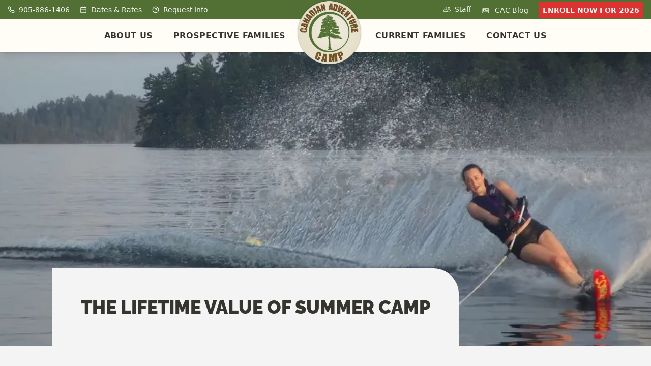

--- FILE ---
content_type: text/html; charset=UTF-8
request_url: https://www.canadianadventurecamp.com/blog/lifetime-value-summer-camp/
body_size: 14951
content:
<!doctype html>
<html data-n-head-ssr lang="en" data-n-head="%7B%22lang%22:%7B%22ssr%22:%22en%22%7D%7D">
  <head>
    <title>The Lifetime Value of Summer Camp | Canadian Adventure Camp</title><meta data-n-head="ssr" charset="utf-8"><meta data-n-head="ssr" name="viewport" content="width=device-width,initial-scale=1"><meta data-n-head="ssr" name="facebook-domain-verification" content="zwscm4w9s5sg33cy3xdkaydi70zo9b"><meta data-n-head="ssr" data-hid="description" name="description" content="Canadian Adventure Camp is a coed overnight summer camp for all children located on a beautiful private island in the wilderness lakes region of Temagami in Ontario Canada."><meta data-n-head="ssr" data-hid="ogdescription" name="og:description" content="Canadian Adventure Camp is a coed overnight summer camp for all children located on a beautiful private island in the wilderness lakes region of Temagami in Ontario Canada."><meta data-n-head="ssr" data-hid="msTitleColor" name="msapplication-TileColor" content="#ece7d7"><meta data-n-head="ssr" data-hid="theme-color" name="msapplication-TileColor" content="#ffffff"><meta data-n-head="ssr" data-hid="ogtitle" name="og:title" content="The Lifetime Value of Summer Camp | Canadian Adventure Camp"><meta data-n-head="ssr" data-hid="ogimage" name="og:image" content="undefined?w=1200&h=627&auto=format"><meta data-n-head="ssr" data-hid="ogurl" name="og:url" content="https://www.canadianadventurecamp.com/blog/lifetime-value-summer-camp/"><link data-n-head="ssr" rel="icon" type="image/x-icon" href="/favicon.ico?v=2"><link data-n-head="ssr" rel="apple-touch-icon" sizes="180x180" href="/apple-touch-icon.png"><link data-n-head="ssr" rel="apple-touch-icon" type="image/png" sizes="32x32" href="/apple-touch-icon.png"><link data-n-head="ssr" rel="icon" type="image/png" sizes="32x32" href="/favicon-32x32.png"><link data-n-head="ssr" rel="icon" type="image/png" sizes="16x16" href="/favicon-16x16.png"><link data-n-head="ssr" rel="manifest" href="/site.webmanifest"><link data-n-head="ssr" rel="mask-icon" href="/safari-pinned-tab.svg" color="#576f37"><link data-n-head="ssr" rel="canonical" href="https://www.canadianadventurecamp.com/blog/lifetime-value-summer-camp/"><link rel="preload" href="/_nuxt/ee61cef.js" as="script"><link rel="preload" href="/_nuxt/23662dd.js" as="script"><link rel="preload" href="/_nuxt/680737e.js" as="script"><link rel="preload" href="/_nuxt/dd1e0e2.js" as="script"><link rel="preload" href="/_nuxt/fbef4dc.js" as="script"><link rel="preload" href="/_nuxt/d171371.js" as="script"><link rel="preload" href="/_nuxt/7414bf4.js" as="script"><style data-vue-ssr-id="382a115c:0 ff830ea8:0 a57b151a:0 1239d49d:0 c06f02ee:0 6e71f2cc:0 9b0a72fc:0 2827c803:0 0c55a0e1:0 97c92d88:0 e28c56b0:0">/*! tailwindcss v2.1.1 | MIT License | https://tailwindcss.com*//*! modern-normalize v1.0.0 | MIT License | https://github.com/sindresorhus/modern-normalize */*,::after,::before{box-sizing:border-box}:root{-moz-tab-size:4;-o-tab-size:4;tab-size:4}html{line-height:1.15;-webkit-text-size-adjust:100%}body{margin:0}body{font-family:system-ui,-apple-system,'Segoe UI',Roboto,Helvetica,Arial,sans-serif,'Apple Color Emoji','Segoe UI Emoji'}hr{height:0;color:inherit}abbr[title]{-webkit-text-decoration:underline dotted;text-decoration:underline dotted}b,strong{font-weight:bolder}code,kbd,pre,samp{font-family:ui-monospace,SFMono-Regular,Consolas,'Liberation Mono',Menlo,monospace;font-size:1em}small{font-size:80%}sub,sup{font-size:75%;line-height:0;position:relative;vertical-align:baseline}sub{bottom:-.25em}sup{top:-.5em}table{text-indent:0;border-color:inherit}button,input,optgroup,select,textarea{font-family:inherit;font-size:100%;line-height:1.15;margin:0}button,select{text-transform:none}[type=button],[type=reset],[type=submit],button{-webkit-appearance:button}::-moz-focus-inner{border-style:none;padding:0}:-moz-focusring{outline:1px dotted ButtonText}:-moz-ui-invalid{box-shadow:none}legend{padding:0}progress{vertical-align:baseline}::-webkit-inner-spin-button,::-webkit-outer-spin-button{height:auto}[type=search]{-webkit-appearance:textfield;outline-offset:-2px}::-webkit-search-decoration{-webkit-appearance:none}::-webkit-file-upload-button{-webkit-appearance:button;font:inherit}summary{display:list-item}blockquote,dd,dl,figure,h1,h2,h3,h4,h5,h6,hr,p,pre{margin:0}button{background-color:transparent;background-image:none}button:focus{outline:1px dotted;outline:5px auto -webkit-focus-ring-color}fieldset{margin:0;padding:0}ol,ul{list-style:none;margin:0;padding:0}html{font-family:ui-sans-serif,system-ui,-apple-system,BlinkMacSystemFont,"Segoe UI",Roboto,"Helvetica Neue",Arial,"Noto Sans",sans-serif,"Apple Color Emoji","Segoe UI Emoji","Segoe UI Symbol","Noto Color Emoji";line-height:1.5}body{font-family:inherit;line-height:inherit}*,::after,::before{box-sizing:border-box;border-width:0;border-style:solid;border-color:#e5e7eb}hr{border-top-width:1px}img{border-style:solid}textarea{resize:vertical}input::-moz-placeholder,textarea::-moz-placeholder{opacity:1;color:#9ca3af}input:-ms-input-placeholder,textarea:-ms-input-placeholder{opacity:1;color:#9ca3af}input::placeholder,textarea::placeholder{opacity:1;color:#9ca3af}[role=button],button{cursor:pointer}table{border-collapse:collapse}h1,h2,h3,h4,h5,h6{font-size:inherit;font-weight:inherit}a{color:inherit;text-decoration:inherit}button,input,optgroup,select,textarea{padding:0;line-height:inherit;color:inherit}code,kbd,pre,samp{font-family:ui-monospace,SFMono-Regular,Menlo,Monaco,Consolas,"Liberation Mono","Courier New",monospace}audio,canvas,embed,iframe,img,object,svg,video{display:block;vertical-align:middle}img,video{max-width:100%;height:auto}*{--tw-shadow:0 0 #0000;--tw-ring-inset:var(--tw-empty, );/*!*//*!*/--tw-ring-offset-width:0px;--tw-ring-offset-color:#fff;--tw-ring-color:rgba(59, 130, 246, 0.5);--tw-ring-offset-shadow:0 0 #0000;--tw-ring-shadow:0 0 #0000}:root{--flow-space:1.875rem;--grid-space:0.9375rem}body{--tw-bg-opacity:1;background-color:rgba(244,244,244,var(--tw-bg-opacity));font-family:Overpass,ui-sans-serif,system-ui,-apple-system,BlinkMacSystemFont,"Segoe UI",Roboto,"Helvetica Neue",Arial,"Noto Sans",sans-serif,"Apple Color Emoji","Segoe UI Emoji","Segoe UI Symbol","Noto Color Emoji";font-size:1rem;line-height:1.5rem;line-height:1.5;--tw-text-opacity:1;color:rgba(54,52,46,var(--tw-text-opacity))}h1,h2{font-family:Raleway,ui-sans-serif,system-ui,-apple-system,BlinkMacSystemFont,"Segoe UI",Roboto,"Helvetica Neue",Arial,"Noto Sans",sans-serif,"Apple Color Emoji","Segoe UI Emoji","Segoe UI Symbol","Noto Color Emoji";font-size:1.5rem;line-height:2rem;font-weight:800;text-transform:uppercase;line-height:1.25}@media (min-width:1024px){h1,h2{font-size:2.25rem;line-height:2.5rem}}:focus{outline:2px dashed green;outline-offset:.25rem}main:focus{outline:0}::-moz-selection{color:#fff;background:rgba(54,52,46,.99)}::selection{color:#fff;background:rgba(54,52,46,.99)}::-webkit-scrollbar{height:1rem}::-webkit-scrollbar-track{border:1px solid #527033;border-radius:.25rem}::-webkit-scrollbar-thumb{background-color:#527033;border-radius:.25rem;border:1px solid #fff}.refreshPreview{position:-webkit-sticky;position:sticky;top:0;width:100%;text-align:center;background-color:#000;color:#fff;border:none;cursor:pointer;z-index:1000}.refreshPreview:hover{background-color:#313131;font-weight:700}.bodyPreviewActive{padding-top:2rem!important}.magSection+.magSection:nth-child(2n){flex-direction:row-reverse!important}@media (min-width:1536px){.magSection+.magSection:nth-child(2n){padding-right:.9375rem}}.magSection+.magSection:nth-child(2n) .magSection__content{margin-left:0;margin-right:.9375rem}@media (min-width:1536px){.magSection+.magSection:nth-child(2n) .magSection__content{margin-right:0}.magSection+.magSection:nth-child(2n) .magSection__content{margin-left:.9375rem}.magSection+.magSection:nth-child(2n) .magSection__image{margin-right:.9375rem}}.container{width:100%}@media (min-width:640px){.container{max-width:640px}}@media (min-width:768px){.container{max-width:768px}}@media (min-width:1024px){.container{max-width:1024px}}@media (min-width:1280px){.container{max-width:1280px}}@media (min-width:1536px){.container{max-width:1536px}}.prose{color:#374151;max-width:65ch}.prose [class~=lead]{color:#4b5563;font-size:1.25em;line-height:1.6;margin-top:1.2em;margin-bottom:1.2em}.prose a{color:#111827;text-decoration:underline;font-weight:500}.prose strong{color:#111827;font-weight:600}.prose ol[type="A"]{--list-counter-style:upper-alpha}.prose ol[type="a"]{--list-counter-style:lower-alpha}.prose ol[type="A s"]{--list-counter-style:upper-alpha}.prose ol[type="a s"]{--list-counter-style:lower-alpha}.prose ol[type="I"]{--list-counter-style:upper-roman}.prose ol[type="i"]{--list-counter-style:lower-roman}.prose ol[type="I s"]{--list-counter-style:upper-roman}.prose ol[type="i s"]{--list-counter-style:lower-roman}.prose ol[type="1"]{--list-counter-style:decimal}.prose ol>li{position:relative;padding-left:1.75em}.prose ol>li::before{content:counter(list-item,var(--list-counter-style,decimal)) ".";position:absolute;font-weight:400;color:#6b7280;left:0}.prose ul>li{position:relative;padding-left:1.75em}.prose ul>li::before{content:"";position:absolute;background-color:#d1d5db;border-radius:50%;width:.375em;height:.375em;top:calc(.875em - .1875em);left:.25em}.prose hr{border-color:#e5e7eb;border-top-width:1px;margin-top:3em;margin-bottom:3em}.prose blockquote{font-weight:500;font-style:italic;color:#111827;border-left-width:.25rem;border-left-color:#e5e7eb;quotes:"\201C""\201D""\2018""\2019";margin-top:1.6em;margin-bottom:1.6em;padding-left:1em}.prose blockquote p:first-of-type::before{content:open-quote}.prose blockquote p:last-of-type::after{content:close-quote}.prose h1{color:#111827;font-weight:800;font-size:2.25em;margin-top:0;margin-bottom:.8888889em;line-height:1.1111111}.prose h2{color:#111827;font-weight:700;font-size:1.5em;margin-top:2em;margin-bottom:1em;line-height:1.3333333}.prose h3{color:#111827;font-weight:600;font-size:1.25em;margin-top:1.6em;margin-bottom:.6em;line-height:1.6}.prose h4{color:#111827;font-weight:600;margin-top:1.5em;margin-bottom:.5em;line-height:1.5}.prose figure figcaption{color:#6b7280;font-size:.875em;line-height:1.4285714;margin-top:.8571429em}.prose code{color:#111827;font-weight:600;font-size:.875em}.prose code::before{content:"`"}.prose code::after{content:"`"}.prose a code{color:#111827}.prose pre{color:#e5e7eb;background-color:#1f2937;overflow-x:auto;font-size:.875em;line-height:1.7142857;margin-top:1.7142857em;margin-bottom:1.7142857em;border-radius:.375rem;padding-top:.8571429em;padding-right:1.1428571em;padding-bottom:.8571429em;padding-left:1.1428571em}.prose pre code{background-color:transparent;border-width:0;border-radius:0;padding:0;font-weight:400;color:inherit;font-size:inherit;font-family:inherit;line-height:inherit}.prose pre code::before{content:none}.prose pre code::after{content:none}.prose table{width:100%;table-layout:auto;text-align:left;margin-top:2em;margin-bottom:2em;font-size:.875em;line-height:1.7142857}.prose thead{color:#111827;font-weight:600;border-bottom-width:1px;border-bottom-color:#d1d5db}.prose thead th{vertical-align:bottom;padding-right:.5714286em;padding-bottom:.5714286em;padding-left:.5714286em}.prose tbody tr{border-bottom-width:1px;border-bottom-color:#e5e7eb}.prose tbody tr:last-child{border-bottom-width:0}.prose tbody td{vertical-align:top;padding-top:.5714286em;padding-right:.5714286em;padding-bottom:.5714286em;padding-left:.5714286em}.prose{font-size:1rem;line-height:1.75}.prose p{margin-top:1.25em;margin-bottom:1.25em}.prose img{margin-top:2em;margin-bottom:2em}.prose video{margin-top:2em;margin-bottom:2em}.prose figure{margin-top:2em;margin-bottom:2em}.prose figure>*{margin-top:0;margin-bottom:0}.prose h2 code{font-size:.875em}.prose h3 code{font-size:.9em}.prose ol{margin-top:1.25em;margin-bottom:1.25em}.prose ul{margin-top:1.25em;margin-bottom:1.25em}.prose li{margin-top:.5em;margin-bottom:.5em}.prose>ul>li p{margin-top:.75em;margin-bottom:.75em}.prose>ul>li>:first-child{margin-top:1.25em}.prose>ul>li>:last-child{margin-bottom:1.25em}.prose>ol>li>:first-child{margin-top:1.25em}.prose>ol>li>:last-child{margin-bottom:1.25em}.prose ol ol,.prose ol ul,.prose ul ol,.prose ul ul{margin-top:.75em;margin-bottom:.75em}.prose hr+*{margin-top:0}.prose h2+*{margin-top:0}.prose h3+*{margin-top:0}.prose h4+*{margin-top:0}.prose thead th:first-child{padding-left:0}.prose thead th:last-child{padding-right:0}.prose tbody td:first-child{padding-left:0}.prose tbody td:last-child{padding-right:0}.prose>:first-child{margin-top:0}.prose>:last-child{margin-bottom:0}.prose-lg{font-size:1.125rem;line-height:1.7777778}.prose-lg p{margin-top:1.3333333em;margin-bottom:1.3333333em}.prose-lg [class~=lead]{font-size:1.2222222em;line-height:1.4545455;margin-top:1.0909091em;margin-bottom:1.0909091em}.prose-lg blockquote{margin-top:1.6666667em;margin-bottom:1.6666667em;padding-left:1em}.prose-lg h1{font-size:2.6666667em;margin-top:0;margin-bottom:.8333333em;line-height:1}.prose-lg h2{font-size:1.6666667em;margin-top:1.8666667em;margin-bottom:1.0666667em;line-height:1.3333333}.prose-lg h3{font-size:1.3333333em;margin-top:1.6666667em;margin-bottom:.6666667em;line-height:1.5}.prose-lg h4{margin-top:1.7777778em;margin-bottom:.4444444em;line-height:1.5555556}.prose-lg img{margin-top:1.7777778em;margin-bottom:1.7777778em}.prose-lg video{margin-top:1.7777778em;margin-bottom:1.7777778em}.prose-lg figure{margin-top:1.7777778em;margin-bottom:1.7777778em}.prose-lg figure>*{margin-top:0;margin-bottom:0}.prose-lg figure figcaption{font-size:.8888889em;line-height:1.5;margin-top:1em}.prose-lg code{font-size:.8888889em}.prose-lg h2 code{font-size:.8666667em}.prose-lg h3 code{font-size:.875em}.prose-lg pre{font-size:.8888889em;line-height:1.75;margin-top:2em;margin-bottom:2em;border-radius:.375rem;padding-top:1em;padding-right:1.5em;padding-bottom:1em;padding-left:1.5em}.prose-lg ol{margin-top:1.3333333em;margin-bottom:1.3333333em}.prose-lg ul{margin-top:1.3333333em;margin-bottom:1.3333333em}.prose-lg li{margin-top:.6666667em;margin-bottom:.6666667em}.prose-lg ol>li{padding-left:1.6666667em}.prose-lg ol>li::before{left:0}.prose-lg ul>li{padding-left:1.6666667em}.prose-lg ul>li::before{width:.3333333em;height:.3333333em;top:calc(.8888889em - .1666667em);left:.2222222em}.prose-lg>ul>li p{margin-top:.8888889em;margin-bottom:.8888889em}.prose-lg>ul>li>:first-child{margin-top:1.3333333em}.prose-lg>ul>li>:last-child{margin-bottom:1.3333333em}.prose-lg>ol>li>:first-child{margin-top:1.3333333em}.prose-lg>ol>li>:last-child{margin-bottom:1.3333333em}.prose-lg ol ol,.prose-lg ol ul,.prose-lg ul ol,.prose-lg ul ul{margin-top:.8888889em;margin-bottom:.8888889em}.prose-lg hr{margin-top:3.1111111em;margin-bottom:3.1111111em}.prose-lg hr+*{margin-top:0}.prose-lg h2+*{margin-top:0}.prose-lg h3+*{margin-top:0}.prose-lg h4+*{margin-top:0}.prose-lg table{font-size:.8888889em;line-height:1.5}.prose-lg thead th{padding-right:.75em;padding-bottom:.75em;padding-left:.75em}.prose-lg thead th:first-child{padding-left:0}.prose-lg thead th:last-child{padding-right:0}.prose-lg tbody td{padding-top:.75em;padding-right:.75em;padding-bottom:.75em;padding-left:.75em}.prose-lg tbody td:first-child{padding-left:0}.prose-lg tbody td:last-child{padding-right:0}.prose-lg>:first-child{margin-top:0}.prose-lg>:last-child{margin-bottom:0}.prose-xl{font-size:1.25rem;line-height:1.8}.prose-xl p{margin-top:1.2em;margin-bottom:1.2em}.prose-xl [class~=lead]{font-size:1.2em;line-height:1.5;margin-top:1em;margin-bottom:1em}.prose-xl blockquote{margin-top:1.6em;margin-bottom:1.6em;padding-left:1.0666667em}.prose-xl h1{font-size:2.8em;margin-top:0;margin-bottom:.8571429em;line-height:1}.prose-xl h2{font-size:1.8em;margin-top:1.5555556em;margin-bottom:.8888889em;line-height:1.1111111}.prose-xl h3{font-size:1.5em;margin-top:1.6em;margin-bottom:.6666667em;line-height:1.3333333}.prose-xl h4{margin-top:1.8em;margin-bottom:.6em;line-height:1.6}.prose-xl img{margin-top:2em;margin-bottom:2em}.prose-xl video{margin-top:2em;margin-bottom:2em}.prose-xl figure{margin-top:2em;margin-bottom:2em}.prose-xl figure>*{margin-top:0;margin-bottom:0}.prose-xl figure figcaption{font-size:.9em;line-height:1.5555556;margin-top:1em}.prose-xl code{font-size:.9em}.prose-xl h2 code{font-size:.8611111em}.prose-xl h3 code{font-size:.9em}.prose-xl pre{font-size:.9em;line-height:1.7777778;margin-top:2em;margin-bottom:2em;border-radius:.5rem;padding-top:1.1111111em;padding-right:1.3333333em;padding-bottom:1.1111111em;padding-left:1.3333333em}.prose-xl ol{margin-top:1.2em;margin-bottom:1.2em}.prose-xl ul{margin-top:1.2em;margin-bottom:1.2em}.prose-xl li{margin-top:.6em;margin-bottom:.6em}.prose-xl ol>li{padding-left:1.8em}.prose-xl ol>li::before{left:0}.prose-xl ul>li{padding-left:1.8em}.prose-xl ul>li::before{width:.35em;height:.35em;top:calc(.9em - .175em);left:.25em}.prose-xl>ul>li p{margin-top:.8em;margin-bottom:.8em}.prose-xl>ul>li>:first-child{margin-top:1.2em}.prose-xl>ul>li>:last-child{margin-bottom:1.2em}.prose-xl>ol>li>:first-child{margin-top:1.2em}.prose-xl>ol>li>:last-child{margin-bottom:1.2em}.prose-xl ol ol,.prose-xl ol ul,.prose-xl ul ol,.prose-xl ul ul{margin-top:.8em;margin-bottom:.8em}.prose-xl hr{margin-top:2.8em;margin-bottom:2.8em}.prose-xl hr+*{margin-top:0}.prose-xl h2+*{margin-top:0}.prose-xl h3+*{margin-top:0}.prose-xl h4+*{margin-top:0}.prose-xl table{font-size:.9em;line-height:1.5555556}.prose-xl thead th{padding-right:.6666667em;padding-bottom:.8888889em;padding-left:.6666667em}.prose-xl thead th:first-child{padding-left:0}.prose-xl thead th:last-child{padding-right:0}.prose-xl tbody td{padding-top:.8888889em;padding-right:.6666667em;padding-bottom:.8888889em;padding-left:.6666667em}.prose-xl tbody td:first-child{padding-left:0}.prose-xl tbody td:last-child{padding-right:0}.prose-xl>:first-child{margin-top:0}.prose-xl>:last-child{margin-bottom:0}.sectionMainHeading{font-size:1.875rem;line-height:2.25rem}@media (min-width:1024px){.sectionMainHeading{font-size:2.25rem;line-height:2.5rem}}@media (min-width:1536px){.sectionMainHeading{font-size:3rem;line-height:1}}.button{display:inline-flex;align-items:center;border-radius:.25rem;--tw-bg-opacity:1;background-color:rgba(82,112,51,var(--tw-bg-opacity));padding-top:1rem;padding-bottom:1rem;padding-left:1.5rem;padding-right:1.5rem;text-align:center;font-weight:600;text-transform:uppercase;letter-spacing:.05em;--tw-text-opacity:1;color:rgba(244,244,244,var(--tw-text-opacity));text-decoration:none}.button:hover{--tw-bg-opacity:1;background-color:rgba(93,128,59,var(--tw-bg-opacity));--tw-text-opacity:1;color:rgba(255,221,0,var(--tw-text-opacity))}.button--primary{--tw-bg-opacity:1;background-color:rgba(255,204,0,var(--tw-bg-opacity));--tw-text-opacity:1;color:rgba(54,52,46,var(--tw-text-opacity))}.button--primary:hover{--tw-bg-opacity:1;background-color:rgba(255,221,0,var(--tw-bg-opacity));--tw-text-opacity:1;color:rgba(54,52,46,var(--tw-text-opacity))}.newTag{position:relative;margin-left:.25rem;border-radius:9999px;--tw-bg-opacity:1;background-color:rgba(219,50,50,var(--tw-bg-opacity));padding-left:.5rem;padding-right:.5rem;padding-top:.25rem;padding-bottom:.25rem;font-size:.69rem;font-weight:700;text-transform:uppercase;line-height:1;--tw-text-opacity:1;color:rgba(255,204,0,var(--tw-text-opacity))}.site-head__topbar a{padding-top:.5rem;padding-bottom:.5rem}.site-head__topbar a svg{margin-right:.25rem}@media (min-width:768px){.site-head__topbar a svg{margin-right:.5rem}}.nav__item{border-bottom-width:1px}@media (min-width:768px){.nav__item{border-style:none}}.nav__item>a,.nav__item>div>button{display:flex;width:100%;padding:1rem;text-align:left;font-size:1rem;line-height:1.5rem;font-weight:700;text-transform:uppercase;letter-spacing:.025em}.nav__item>a:focus,.nav__item>div>button:focus{--tw-bg-opacity:1;background-color:rgba(82,112,51,var(--tw-bg-opacity));--tw-text-opacity:1;color:rgba(255,255,255,var(--tw-text-opacity))}@media (min-width:768px){.nav__item>a,.nav__item>div>button{padding:.5rem}.nav__item>a,.nav__item>div>button{font-size:.875rem;line-height:1.25rem}}@media (min-width:1024px){.nav__item>a,.nav__item>div>button{font-size:1rem;line-height:1.5rem}}.pannel{padding:2.5rem}.pinned{position:absolute;top:0;right:0;left:0;bottom:0;height:100%;width:100%;-o-object-fit:cover;object-fit:cover}.subtitle{font-size:1rem;line-height:1.5rem;font-weight:700;text-transform:uppercase;line-height:1.5rem;letter-spacing:.05em}.site-wrap{position:relative;min-height:100vh}.wrapper{max-width:100rem;padding:0 .9375rem;margin-left:auto;margin-right:auto;position:relative}.visually-hidden{border:0;clip:rect(0 0 0 0);height:auto;margin:0;overflow:hidden;padding:0;position:absolute;width:1px;white-space:nowrap}.skip-link{position:absolute;top:1rem;left:1rem;z-index:1000}.skip-link:not(:focus){border:0;clip:rect(0 0 0 0);height:auto;margin:0;overflow:hidden;padding:0;position:absolute;width:1px;white-space:nowrap}.footer__col h4{margin-bottom:1rem;font-weight:600;text-transform:uppercase;letter-spacing:.1em}.footer__col ul>:not([hidden])~:not([hidden]){--tw-space-y-reverse:0;margin-top:calc(.75rem * calc(1 - var(--tw-space-y-reverse)));margin-bottom:calc(.75rem * var(--tw-space-y-reverse))}@media (min-width:1024px){.footer__col ul>:not([hidden])~:not([hidden]){--tw-space-y-reverse:0;margin-top:calc(.5rem * calc(1 - var(--tw-space-y-reverse)));margin-bottom:calc(.5rem * var(--tw-space-y-reverse))}}.visible{visibility:visible}.static{position:static}.relative{position:relative}.absolute{position:absolute}.fixed{position:fixed}.-inset-y-1{top:-.25rem;bottom:-.25rem}.-inset-x-10{left:-2.5rem;right:-2.5rem}.left-0{left:0}.right-0{right:0}.top-10{top:2.5rem}.top-0{top:0}.z-30{z-index:30}.z-10{z-index:10}.z-50{z-index:50}.z-20{z-index:20}.z-40{z-index:40}.z-0{z-index:0}.order-2{order:2}.order-1{order:1}.col-span-1{grid-column:span 1/span 1}.float-right{float:right}.m-grd{margin:.9375rem}.mx-auto{margin-left:auto;margin-right:auto}.-mx-4{margin-left:-1rem;margin-right:-1rem}.my-grd{margin-top:.9375rem;margin-bottom:.9375rem}.mb-4{margin-bottom:1rem}.mt-auto{margin-top:auto}.mb-10{margin-bottom:2.5rem}.mt-4{margin-top:1rem}.ml-3{margin-left:.75rem}.mt-2{margin-top:.5rem}.ml-12{margin-left:3rem}.ml-2{margin-left:.5rem}.ml-1{margin-left:.25rem}.mt-1{margin-top:.25rem}.ml-auto{margin-left:auto}.mr-4{margin-right:1rem}.mt-8{margin-top:2rem}.mb-grd{margin-bottom:.9375rem}.mt-6{margin-top:1.5rem}.mt-10{margin-top:2.5rem}.mb-20{margin-bottom:5rem}.mr-2{margin-right:.5rem}.mb-0{margin-bottom:0}.mr-12{margin-right:3rem}.mb-6{margin-bottom:1.5rem}.mr-8{margin-right:2rem}.mb-8{margin-bottom:2rem}.ml-4{margin-left:1rem}.flex{display:flex}.block{display:block}.grid{display:grid}.inline-block{display:inline-block}.inline-flex{display:inline-flex}.inline{display:inline}.hidden{display:none}.h-screen{height:100vh}.h-3{height:.75rem}.h-full{height:100%}.h-6{height:1.5rem}.h-10{height:2.5rem}.w-full{width:100%}.w-32{width:8rem}.w-10{width:2.5rem}.w-3{width:.75rem}.w-2\/3{width:66.666667%}.w-6{width:1.5rem}.max-w-2xl{max-width:42rem}.max-w-sm{max-width:24rem}.max-w-screen-lg{max-width:1024px}.max-w-3xl{max-width:48rem}.max-w-prose{max-width:65ch}.max-w-full{max-width:100%}.flex-1{flex:1 1 0%}.flex-shrink-0{flex-shrink:0}.flex-grow{flex-grow:1}.transform{--tw-translate-x:0;--tw-translate-y:0;--tw-rotate:0;--tw-skew-x:0;--tw-skew-y:0;--tw-scale-x:1;--tw-scale-y:1;transform:translateX(var(--tw-translate-x)) translateY(var(--tw-translate-y)) rotate(var(--tw-rotate)) skewX(var(--tw-skew-x)) skewY(var(--tw-skew-y)) scaleX(var(--tw-scale-x)) scaleY(var(--tw-scale-y))}.-translate-x-6{--tw-translate-x:-1.5rem}.-translate-y-6{--tw-translate-y:-1.5rem}.grid-flow-row{grid-auto-flow:row}.grid-cols-1{grid-template-columns:repeat(1,minmax(0,1fr))}.grid-cols-3{grid-template-columns:repeat(3,minmax(0,1fr))}.flex-col{flex-direction:column}.flex-wrap{flex-wrap:wrap}.items-baseline{align-items:baseline}.items-center{align-items:center}.items-end{align-items:flex-end}.justify-center{justify-content:center}.justify-between{justify-content:space-between}.justify-end{justify-content:flex-end}.gap-8{gap:2rem}.gap-5{gap:1.25rem}.space-x-2>:not([hidden])~:not([hidden]){--tw-space-x-reverse:0;margin-right:calc(.5rem * var(--tw-space-x-reverse));margin-left:calc(.5rem * calc(1 - var(--tw-space-x-reverse)))}.space-y-2>:not([hidden])~:not([hidden]){--tw-space-y-reverse:0;margin-top:calc(.5rem * calc(1 - var(--tw-space-y-reverse)));margin-bottom:calc(.5rem * var(--tw-space-y-reverse))}.space-y-4>:not([hidden])~:not([hidden]){--tw-space-y-reverse:0;margin-top:calc(1rem * calc(1 - var(--tw-space-y-reverse)));margin-bottom:calc(1rem * var(--tw-space-y-reverse))}.space-y-7>:not([hidden])~:not([hidden]){--tw-space-y-reverse:0;margin-top:calc(1.75rem * calc(1 - var(--tw-space-y-reverse)));margin-bottom:calc(1.75rem * var(--tw-space-y-reverse))}.space-x-6>:not([hidden])~:not([hidden]){--tw-space-x-reverse:0;margin-right:calc(1.5rem * var(--tw-space-x-reverse));margin-left:calc(1.5rem * calc(1 - var(--tw-space-x-reverse)))}.space-y-3>:not([hidden])~:not([hidden]){--tw-space-y-reverse:0;margin-top:calc(.75rem * calc(1 - var(--tw-space-y-reverse)));margin-bottom:calc(.75rem * var(--tw-space-y-reverse))}.space-y-10>:not([hidden])~:not([hidden]){--tw-space-y-reverse:0;margin-top:calc(2.5rem * calc(1 - var(--tw-space-y-reverse)));margin-bottom:calc(2.5rem * var(--tw-space-y-reverse))}.space-y-6>:not([hidden])~:not([hidden]){--tw-space-y-reverse:0;margin-top:calc(1.5rem * calc(1 - var(--tw-space-y-reverse)));margin-bottom:calc(1.5rem * var(--tw-space-y-reverse))}.self-center{align-self:center}.overflow-hidden{overflow:hidden}.overflow-y-scroll{overflow-y:scroll}.rounded-lg{border-radius:.5rem}.rounded-full{border-radius:9999px}.rounded-md{border-radius:.375rem}.rounded{border-radius:.25rem}.rounded-tr-3xl{border-top-right-radius:1.5rem}.rounded-tr-large{border-top-right-radius:50px}.border-5{border-width:5px}.border{border-width:1px}.border-4{border-width:4px}.border-b{border-bottom-width:1px}.border-t-4{border-top-width:4px}.border-green{--tw-border-opacity:1;border-color:rgba(82,112,51,var(--tw-border-opacity))}.border-transparent{border-color:transparent}.border-blue-700{--tw-border-opacity:1;border-color:rgba(29,78,216,var(--tw-border-opacity))}.border-gray-500{--tw-border-opacity:1;border-color:rgba(107,114,128,var(--tw-border-opacity))}.bg-white{--tw-bg-opacity:1;background-color:rgba(255,255,255,var(--tw-bg-opacity))}.bg-red{--tw-bg-opacity:1;background-color:rgba(219,50,50,var(--tw-bg-opacity))}.bg-yellow{--tw-bg-opacity:1;background-color:rgba(255,204,0,var(--tw-bg-opacity))}.bg-green{--tw-bg-opacity:1;background-color:rgba(82,112,51,var(--tw-bg-opacity))}.bg-blue{--tw-bg-opacity:1;background-color:rgba(5,126,166,var(--tw-bg-opacity))}.bg-green-dark{--tw-bg-opacity:1;background-color:rgba(60,84,35,var(--tw-bg-opacity))}.bg-gray-100{--tw-bg-opacity:1;background-color:rgba(243,244,246,var(--tw-bg-opacity))}.bg-light-dark{--tw-bg-opacity:1;background-color:rgba(255,253,245,var(--tw-bg-opacity))}.bg-light{--tw-bg-opacity:1;background-color:rgba(244,244,244,var(--tw-bg-opacity))}.bg-indigo-500{--tw-bg-opacity:1;background-color:rgba(99,102,241,var(--tw-bg-opacity))}.bg-yellow-100{--tw-bg-opacity:1;background-color:rgba(254,243,199,var(--tw-bg-opacity))}.bg-yellow-500{--tw-bg-opacity:1;background-color:rgba(245,158,11,var(--tw-bg-opacity))}.bg-opacity-80{--tw-bg-opacity:0.8}.bg-opacity-60{--tw-bg-opacity:0.6}.bg-gradient-to-r{background-image:linear-gradient(to right,var(--tw-gradient-stops))}.from-green{--tw-gradient-from:#527033;--tw-gradient-stops:var(--tw-gradient-from),var(--tw-gradient-to, rgba(82, 112, 51, 0))}.to-transparent{--tw-gradient-to:transparent}.bg-cover{background-size:cover}.bg-fixed{background-attachment:fixed}.bg-center{background-position:center}.fill-current{fill:currentColor}.object-cover{-o-object-fit:cover;object-fit:cover}.p-10{padding:2.5rem}.p-4{padding:1rem}.p-2{padding:.5rem}.p-8{padding:2rem}.p-6{padding:1.5rem}.py-12{padding-top:3rem;padding-bottom:3rem}.py-2{padding-top:.5rem;padding-bottom:.5rem}.py-4{padding-top:1rem;padding-bottom:1rem}.py-1{padding-top:.25rem;padding-bottom:.25rem}.px-8{padding-left:2rem;padding-right:2rem}.py-8{padding-top:2rem;padding-bottom:2rem}.px-2{padding-left:.5rem;padding-right:.5rem}.px-4{padding-left:1rem;padding-right:1rem}.py-16{padding-top:4rem;padding-bottom:4rem}.py-3{padding-top:.75rem;padding-bottom:.75rem}.py-20{padding-top:5rem;padding-bottom:5rem}.py-6{padding-top:1.5rem;padding-bottom:1.5rem}.px-3{padding-left:.75rem;padding-right:.75rem}.py-grd{padding-top:.9375rem;padding-bottom:.9375rem}.px-6{padding-left:1.5rem;padding-right:1.5rem}.pl-2{padding-left:.5rem}.pl-4{padding-left:1rem}.pb-32{padding-bottom:8rem}.pt-96{padding-top:24rem}.pt-20{padding-top:5rem}.pb-10{padding-bottom:2.5rem}.pt-8{padding-top:2rem}.text-center{text-align:center}.text-left{text-align:left}.font-body{font-family:Overpass,ui-sans-serif,system-ui,-apple-system,BlinkMacSystemFont,"Segoe UI",Roboto,"Helvetica Neue",Arial,"Noto Sans",sans-serif,"Apple Color Emoji","Segoe UI Emoji","Segoe UI Symbol","Noto Color Emoji"}.text-lg{font-size:1.125rem;line-height:1.75rem}.text-xl{font-size:1.25rem;line-height:1.75rem}.text-base{font-size:1rem;line-height:1.5rem}.text-sm{font-size:.875rem;line-height:1.25rem}.text-xs{font-size:.75rem;line-height:1rem}.text-4xl{font-size:2.25rem;line-height:2.5rem}.text-2xl{font-size:1.5rem;line-height:2rem}.text-3xl{font-size:1.875rem;line-height:2.25rem}.text-xxs{font-size:.69rem}.font-normal{font-weight:400}.font-bold{font-weight:700}.font-semibold{font-weight:600}.font-extrabold{font-weight:800}.font-medium{font-weight:500}.normal-case{text-transform:none}.lowercase{text-transform:lowercase}.uppercase{text-transform:uppercase}.tracking-widest{letter-spacing:.1em}.tracking-tight{letter-spacing:-.025em}.tracking-wider{letter-spacing:.05em}.tracking-wide{letter-spacing:.025em}.text-gray-500{--tw-text-opacity:1;color:rgba(107,114,128,var(--tw-text-opacity))}.text-muted{--tw-text-opacity:1;color:rgba(117,117,117,var(--tw-text-opacity))}.text-light{--tw-text-opacity:1;color:rgba(244,244,244,var(--tw-text-opacity))}.text-dark{--tw-text-opacity:1;color:rgba(54,52,46,var(--tw-text-opacity))}.text-yellow-light{--tw-text-opacity:1;color:rgba(255,221,0,var(--tw-text-opacity))}.text-gray-600{--tw-text-opacity:1;color:rgba(75,85,99,var(--tw-text-opacity))}.text-yellow{--tw-text-opacity:1;color:rgba(255,204,0,var(--tw-text-opacity))}.text-indigo-200{--tw-text-opacity:1;color:rgba(199,210,254,var(--tw-text-opacity))}.text-indigo-700{--tw-text-opacity:1;color:rgba(67,56,202,var(--tw-text-opacity))}.text-white{--tw-text-opacity:1;color:rgba(255,255,255,var(--tw-text-opacity))}.text-green{--tw-text-opacity:1;color:rgba(82,112,51,var(--tw-text-opacity))}.text-blue-500{--tw-text-opacity:1;color:rgba(59,130,246,var(--tw-text-opacity))}.text-blue-800{--tw-text-opacity:1;color:rgba(30,64,175,var(--tw-text-opacity))}.text-yellow-800{--tw-text-opacity:1;color:rgba(146,64,14,var(--tw-text-opacity))}.text-light-light{--tw-text-opacity:1;color:rgba(255,255,255,var(--tw-text-opacity))}.text-current{color:currentColor}.text-gray-900{--tw-text-opacity:1;color:rgba(17,24,39,var(--tw-text-opacity))}.underline{text-decoration:underline}.no-underline{text-decoration:none}.opacity-60{opacity:.6}.opacity-75{opacity:.75}.opacity-30{opacity:.3}.opacity-50{opacity:.5}.shadow-md{--tw-shadow:0 4px 6px -1px rgba(0, 0, 0, 0.1),0 2px 4px -1px rgba(0, 0, 0, 0.06);box-shadow:var(--tw-ring-offset-shadow,0 0 #0000),var(--tw-ring-shadow,0 0 #0000),var(--tw-shadow)}.shadow-lg{--tw-shadow:0 10px 15px -3px rgba(0, 0, 0, 0.1),0 4px 6px -2px rgba(0, 0, 0, 0.05);box-shadow:var(--tw-ring-offset-shadow,0 0 #0000),var(--tw-ring-shadow,0 0 #0000),var(--tw-shadow)}.shadow-sm{--tw-shadow:0 1px 2px 0 rgba(0, 0, 0, 0.05);box-shadow:var(--tw-ring-offset-shadow,0 0 #0000),var(--tw-ring-shadow,0 0 #0000),var(--tw-shadow)}.shadow{--tw-shadow:0 1px 3px 0 rgba(0, 0, 0, 0.1),0 1px 2px 0 rgba(0, 0, 0, 0.06);box-shadow:var(--tw-ring-offset-shadow,0 0 #0000),var(--tw-ring-shadow,0 0 #0000),var(--tw-shadow)}.transition-transform{transition-property:transform;transition-timing-function:cubic-bezier(.4,0,.2,1);transition-duration:150ms}.transition{transition-property:background-color,border-color,color,fill,stroke,opacity,box-shadow,transform,filter,-webkit-backdrop-filter;transition-property:background-color,border-color,color,fill,stroke,opacity,box-shadow,transform,filter,backdrop-filter;transition-property:background-color,border-color,color,fill,stroke,opacity,box-shadow,transform,filter,backdrop-filter,-webkit-backdrop-filter;transition-timing-function:cubic-bezier(.4,0,.2,1);transition-duration:150ms}.hover\:border-gray-600:hover{--tw-border-opacity:1;border-color:rgba(75,85,99,var(--tw-border-opacity))}.hover\:bg-indigo-50:hover{--tw-bg-opacity:1;background-color:rgba(238,242,255,var(--tw-bg-opacity))}.hover\:bg-opacity-70:hover{--tw-bg-opacity:0.7}.hover\:text-dark-dark:hover{--tw-text-opacity:1;color:rgba(52,52,50,var(--tw-text-opacity))}.hover\:text-gray-600:hover{--tw-text-opacity:1;color:rgba(75,85,99,var(--tw-text-opacity))}.hover\:shadow-lg:hover{--tw-shadow:0 10px 15px -3px rgba(0, 0, 0, 0.1),0 4px 6px -2px rgba(0, 0, 0, 0.05);box-shadow:var(--tw-ring-offset-shadow,0 0 #0000),var(--tw-ring-shadow,0 0 #0000),var(--tw-shadow)}.group:hover .group-hover\:text-green-light{--tw-text-opacity:1;color:rgba(93,128,59,var(--tw-text-opacity))}.group:hover .group-hover\:text-green{--tw-text-opacity:1;color:rgba(82,112,51,var(--tw-text-opacity))}.group:hover .group-hover\:text-yellow{--tw-text-opacity:1;color:rgba(255,204,0,var(--tw-text-opacity))}.group:hover .group-hover\:text-blue-800{--tw-text-opacity:1;color:rgba(30,64,175,var(--tw-text-opacity))}@media (min-width:640px){.sm\:mx-auto{margin-left:auto;margin-right:auto}.sm\:inline-flex{display:inline-flex}.sm\:inline{display:inline}.sm\:flex{display:flex}.sm\:inline-grid{display:inline-grid}.sm\:max-w-3xl{max-width:48rem}.sm\:max-w-none{max-width:none}.sm\:grid-cols-2{grid-template-columns:repeat(2,minmax(0,1fr))}.sm\:justify-center{justify-content:center}.sm\:gap-5{gap:1.25rem}.sm\:space-x-4>:not([hidden])~:not([hidden]){--tw-space-x-reverse:0;margin-right:calc(1rem * var(--tw-space-x-reverse));margin-left:calc(1rem * calc(1 - var(--tw-space-x-reverse)))}.sm\:space-y-0>:not([hidden])~:not([hidden]){--tw-space-y-reverse:0;margin-top:calc(0px * calc(1 - var(--tw-space-y-reverse)));margin-bottom:calc(0px * var(--tw-space-y-reverse))}.sm\:overflow-hidden{overflow:hidden}.sm\:rounded-2xl{border-radius:1rem}.sm\:px-6{padding-left:1.5rem;padding-right:1.5rem}.sm\:py-6{padding-top:1.5rem;padding-bottom:1.5rem}.sm\:py-24{padding-top:6rem;padding-bottom:6rem}.sm\:px-8{padding-left:2rem;padding-right:2rem}.sm\:text-5xl{font-size:3rem;line-height:1}.sm\:text-lg{font-size:1.125rem;line-height:1.75rem}}@media (min-width:768px){.md\:absolute{position:absolute}.md\:static{position:static}.md\:left-2{left:.5rem}.md\:right-2{right:.5rem}.md\:col-span-2{grid-column:span 2/span 2}.md\:ml-8{margin-left:2rem}.md\:mr-0{margin-right:0}.md\:mt-0{margin-top:0}.md\:mr-40{margin-right:10rem}.md\:mr-8{margin-right:2rem}.md\:mr-4{margin-right:1rem}.md\:mb-10{margin-bottom:2.5rem}.md\:mb-16{margin-bottom:4rem}.md\:inline{display:inline}.md\:block{display:block}.md\:flex{display:flex}.md\:inline-block{display:inline-block}.md\:grid{display:grid}.md\:hidden{display:none}.md\:h-auto{height:auto}.md\:w-auto{width:auto}.md\:w-1\/2{width:50%}.md\:w-full{width:100%}.md\:grid-cols-2{grid-template-columns:repeat(2,minmax(0,1fr))}.md\:grid-cols-3{grid-template-columns:repeat(3,minmax(0,1fr))}.md\:flex-row{flex-direction:row}.md\:flex-wrap{flex-wrap:wrap}.md\:justify-end{justify-content:flex-end}.md\:justify-start{justify-content:flex-start}.md\:space-x-4>:not([hidden])~:not([hidden]){--tw-space-x-reverse:0;margin-right:calc(1rem * var(--tw-space-x-reverse));margin-left:calc(1rem * calc(1 - var(--tw-space-x-reverse)))}.md\:space-y-0>:not([hidden])~:not([hidden]){--tw-space-y-reverse:0;margin-top:calc(0px * calc(1 - var(--tw-space-y-reverse)));margin-bottom:calc(0px * var(--tw-space-y-reverse))}.md\:overflow-y-visible{overflow-y:visible}.md\:border-4{border-width:4px}.md\:border-5{border-width:5px}.md\:bg-light{--tw-bg-opacity:1;background-color:rgba(244,244,244,var(--tw-bg-opacity))}.md\:p-20{padding:5rem}.md\:p-16{padding:4rem}.md\:p-24{padding:6rem}.md\:p-10{padding:2.5rem}.md\:py-20{padding-top:5rem;padding-bottom:5rem}.md\:py-16{padding-top:4rem;padding-bottom:4rem}.md\:px-6{padding-left:1.5rem;padding-right:1.5rem}.md\:pb-2{padding-bottom:.5rem}.md\:pt-2{padding-top:.5rem}.md\:pt-24{padding-top:6rem}.md\:text-center{text-align:center}.md\:text-lg{font-size:1.125rem;line-height:1.75rem}.md\:text-dark{--tw-text-opacity:1;color:rgba(54,52,46,var(--tw-text-opacity))}.md\:text-green{--tw-text-opacity:1;color:rgba(82,112,51,var(--tw-text-opacity))}.md\:text-gray-600{--tw-text-opacity:1;color:rgba(75,85,99,var(--tw-text-opacity))}.md\:shadow-md{--tw-shadow:0 4px 6px -1px rgba(0, 0, 0, 0.1),0 2px 4px -1px rgba(0, 0, 0, 0.06);box-shadow:var(--tw-ring-offset-shadow,0 0 #0000),var(--tw-ring-shadow,0 0 #0000),var(--tw-shadow)}.md\:shadow-xl{--tw-shadow:0 20px 25px -5px rgba(0, 0, 0, 0.1),0 10px 10px -5px rgba(0, 0, 0, 0.04);box-shadow:var(--tw-ring-offset-shadow,0 0 #0000),var(--tw-ring-shadow,0 0 #0000),var(--tw-shadow)}}@media (min-width:1024px){.lg\:relative{position:relative}.lg\:-left-8{left:-2rem}.lg\:-left-80{left:-20rem}.lg\:-left-16{left:-4rem}.lg\:z-10{z-index:10}.lg\:col-span-2{grid-column:span 2/span 2}.lg\:mx-0{margin-left:0;margin-right:0}.lg\:my-0{margin-top:0;margin-bottom:0}.lg\:ml-4{margin-left:1rem}.lg\:mt-36{margin-top:9rem}.lg\:mb-6{margin-bottom:1.5rem}.lg\:mt-0{margin-top:0}.lg\:mb-0{margin-bottom:0}.lg\:mr-8{margin-right:2rem}.lg\:ml-grd{margin-left:.9375rem}.lg\:ml-0{margin-left:0}.lg\:inline{display:inline}.lg\:inline-flex{display:inline-flex}.lg\:flex{display:flex}.lg\:block{display:block}.lg\:hidden{display:none}.lg\:w-160{width:40rem}.lg\:w-auto{width:auto}.lg\:w-1\/2{width:50%}.lg\:max-w-xl{max-width:36rem}.lg\:max-w-2xl{max-width:42rem}.lg\:flex-initial{flex:0 1 auto}.lg\:grid-cols-3{grid-template-columns:repeat(3,minmax(0,1fr))}.lg\:grid-cols-5{grid-template-columns:repeat(5,minmax(0,1fr))}.lg\:flex-row{flex-direction:row}.lg\:items-center{align-items:center}.lg\:justify-start{justify-content:flex-start}.lg\:space-x-6>:not([hidden])~:not([hidden]){--tw-space-x-reverse:0;margin-right:calc(1.5rem * var(--tw-space-x-reverse));margin-left:calc(1.5rem * calc(1 - var(--tw-space-x-reverse)))}.lg\:bg-opacity-90{--tw-bg-opacity:0.9}.lg\:p-14{padding:3.5rem}.lg\:p-20{padding:5rem}.lg\:px-6{padding-left:1.5rem;padding-right:1.5rem}.lg\:py-6{padding-top:1.5rem;padding-bottom:1.5rem}.lg\:py-1{padding-top:.25rem;padding-bottom:.25rem}.lg\:px-8{padding-left:2rem;padding-right:2rem}.lg\:py-16{padding-top:4rem;padding-bottom:4rem}.lg\:px-16{padding-left:4rem;padding-right:4rem}.lg\:py-40{padding-top:10rem;padding-bottom:10rem}.lg\:pt-8{padding-top:2rem}.lg\:text-left{text-align:left}.lg\:text-lg{font-size:1.125rem;line-height:1.75rem}.lg\:text-6xl{font-size:3.75rem;line-height:1}}@media (min-width:1280px){.xl\:-left-16{left:-4rem}.xl\:mb-0{margin-bottom:0}.xl\:grid-cols-4{grid-template-columns:repeat(4,minmax(0,1fr))}}@media (min-width:1536px){.\32xl\:mx-grd{margin-left:.9375rem;margin-right:.9375rem}.\32xl\:ml-grd{margin-left:.9375rem}.\32xl\:mr-grd{margin-right:.9375rem}.\32xl\:pt-160{padding-top:40rem}}@font-face{font-family:"Open Sans";font-style:italic;font-weight:400;font-display:swap;src:url(/_nuxt/fonts/Open_Sans-400-cyrillic-ext1.07b851e.woff2) format("woff2");unicode-range:U+0460-052f,U+1c80-1c88,U+20b4,U+2de0-2dff,U+a640-a69f,U+fe2e-fe2f}@font-face{font-family:"Open Sans";font-style:italic;font-weight:400;font-display:swap;src:url(/_nuxt/fonts/Open_Sans-400-cyrillic2.4db1bf0.woff2) format("woff2");unicode-range:U+0400-045f,U+0490-0491,U+04b0-04b1,U+2116}@font-face{font-family:"Open Sans";font-style:italic;font-weight:400;font-display:swap;src:url(/_nuxt/fonts/Open_Sans-400-greek-ext3.c9f3696.woff2) format("woff2");unicode-range:U+1f??}@font-face{font-family:"Open Sans";font-style:italic;font-weight:400;font-display:swap;src:url(/_nuxt/fonts/Open_Sans-400-greek4.df10eb3.woff2) format("woff2");unicode-range:U+0370-03ff}@font-face{font-family:"Open Sans";font-style:italic;font-weight:400;font-display:swap;src:url(/_nuxt/fonts/Open_Sans-400-vietnamese5.deef4f2.woff2) format("woff2");unicode-range:U+0102-0103,U+0110-0111,U+0128-0129,U+0168-0169,U+01a0-01a1,U+01af-01b0,U+1ea0-1ef9,U+20ab}@font-face{font-family:"Open Sans";font-style:italic;font-weight:400;font-display:swap;src:url(/_nuxt/fonts/Open_Sans-400-latin-ext6.9b5f4ef.woff2) format("woff2");unicode-range:U+0100-024f,U+0259,U+1e??,U+2020,U+20a0-20ab,U+20ad-20cf,U+2113,U+2c60-2c7f,U+a720-a7ff}@font-face{font-family:"Open Sans";font-style:italic;font-weight:400;font-display:swap;src:url(/_nuxt/fonts/Open_Sans-400-latin7.bb91531.woff2) format("woff2");unicode-range:U+00??,U+0131,U+0152-0153,U+02bb-02bc,U+02c6,U+02da,U+02dc,U+2000-206f,U+2074,U+20ac,U+2122,U+2191,U+2193,U+2212,U+2215,U+feff,U+fffd}@font-face{font-family:"Open Sans";font-style:normal;font-weight:400;font-display:swap;src:url(/_nuxt/fonts/Open_Sans-400-cyrillic-ext8.ea48f4f.woff2) format("woff2");unicode-range:U+0460-052f,U+1c80-1c88,U+20b4,U+2de0-2dff,U+a640-a69f,U+fe2e-fe2f}@font-face{font-family:"Open Sans";font-style:normal;font-weight:400;font-display:swap;src:url(/_nuxt/fonts/Open_Sans-400-cyrillic9.b3501f3.woff2) format("woff2");unicode-range:U+0400-045f,U+0490-0491,U+04b0-04b1,U+2116}@font-face{font-family:"Open Sans";font-style:normal;font-weight:400;font-display:swap;src:url(/_nuxt/fonts/Open_Sans-400-greek-ext10.18af251.woff2) format("woff2");unicode-range:U+1f??}@font-face{font-family:"Open Sans";font-style:normal;font-weight:400;font-display:swap;src:url(/_nuxt/fonts/Open_Sans-400-greek11.3efbf9f.woff2) format("woff2");unicode-range:U+0370-03ff}@font-face{font-family:"Open Sans";font-style:normal;font-weight:400;font-display:swap;src:url(/_nuxt/fonts/Open_Sans-400-vietnamese12.5ec64a9.woff2) format("woff2");unicode-range:U+0102-0103,U+0110-0111,U+0128-0129,U+0168-0169,U+01a0-01a1,U+01af-01b0,U+1ea0-1ef9,U+20ab}@font-face{font-family:"Open Sans";font-style:normal;font-weight:400;font-display:swap;src:url(/_nuxt/fonts/Open_Sans-400-latin-ext13.e21fda7.woff2) format("woff2");unicode-range:U+0100-024f,U+0259,U+1e??,U+2020,U+20a0-20ab,U+20ad-20cf,U+2113,U+2c60-2c7f,U+a720-a7ff}@font-face{font-family:"Open Sans";font-style:normal;font-weight:400;font-display:swap;src:url(/_nuxt/fonts/Open_Sans-400-latin14.f57a62e.woff2) format("woff2");unicode-range:U+00??,U+0131,U+0152-0153,U+02bb-02bc,U+02c6,U+02da,U+02dc,U+2000-206f,U+2074,U+20ac,U+2122,U+2191,U+2193,U+2212,U+2215,U+feff,U+fffd}@font-face{font-family:"Open Sans";font-style:normal;font-weight:600;font-display:swap;src:url(/_nuxt/fonts/Open_Sans-600-cyrillic-ext15.f784b6e.woff2) format("woff2");unicode-range:U+0460-052f,U+1c80-1c88,U+20b4,U+2de0-2dff,U+a640-a69f,U+fe2e-fe2f}@font-face{font-family:"Open Sans";font-style:normal;font-weight:600;font-display:swap;src:url(/_nuxt/fonts/Open_Sans-600-cyrillic16.11f411e.woff2) format("woff2");unicode-range:U+0400-045f,U+0490-0491,U+04b0-04b1,U+2116}@font-face{font-family:"Open Sans";font-style:normal;font-weight:600;font-display:swap;src:url(/_nuxt/fonts/Open_Sans-600-greek-ext17.7b7c4c1.woff2) format("woff2");unicode-range:U+1f??}@font-face{font-family:"Open Sans";font-style:normal;font-weight:600;font-display:swap;src:url(/_nuxt/fonts/Open_Sans-600-greek18.f2199da.woff2) format("woff2");unicode-range:U+0370-03ff}@font-face{font-family:"Open Sans";font-style:normal;font-weight:600;font-display:swap;src:url(/_nuxt/fonts/Open_Sans-600-vietnamese19.b05edf9.woff2) format("woff2");unicode-range:U+0102-0103,U+0110-0111,U+0128-0129,U+0168-0169,U+01a0-01a1,U+01af-01b0,U+1ea0-1ef9,U+20ab}@font-face{font-family:"Open Sans";font-style:normal;font-weight:600;font-display:swap;src:url(/_nuxt/fonts/Open_Sans-600-latin-ext20.ae1b454.woff2) format("woff2");unicode-range:U+0100-024f,U+0259,U+1e??,U+2020,U+20a0-20ab,U+20ad-20cf,U+2113,U+2c60-2c7f,U+a720-a7ff}@font-face{font-family:"Open Sans";font-style:normal;font-weight:600;font-display:swap;src:url(/_nuxt/fonts/Open_Sans-600-latin21.9526470.woff2) format("woff2");unicode-range:U+00??,U+0131,U+0152-0153,U+02bb-02bc,U+02c6,U+02da,U+02dc,U+2000-206f,U+2074,U+20ac,U+2122,U+2191,U+2193,U+2212,U+2215,U+feff,U+fffd}@font-face{font-family:Raleway;font-style:normal;font-weight:900;font-display:swap;src:url(/_nuxt/fonts/Raleway-900-cyrillic-ext22.1d07852.woff2) format("woff2");unicode-range:U+0460-052f,U+1c80-1c88,U+20b4,U+2de0-2dff,U+a640-a69f,U+fe2e-fe2f}@font-face{font-family:Raleway;font-style:normal;font-weight:900;font-display:swap;src:url(/_nuxt/fonts/Raleway-900-cyrillic23.78ab41f.woff2) format("woff2");unicode-range:U+0400-045f,U+0490-0491,U+04b0-04b1,U+2116}@font-face{font-family:Raleway;font-style:normal;font-weight:900;font-display:swap;src:url(/_nuxt/fonts/Raleway-900-vietnamese24.33c12e9.woff2) format("woff2");unicode-range:U+0102-0103,U+0110-0111,U+0128-0129,U+0168-0169,U+01a0-01a1,U+01af-01b0,U+1ea0-1ef9,U+20ab}@font-face{font-family:Raleway;font-style:normal;font-weight:900;font-display:swap;src:url(/_nuxt/fonts/Raleway-900-latin-ext25.fa8a986.woff2) format("woff2");unicode-range:U+0100-024f,U+0259,U+1e??,U+2020,U+20a0-20ab,U+20ad-20cf,U+2113,U+2c60-2c7f,U+a720-a7ff}@font-face{font-family:Raleway;font-style:normal;font-weight:900;font-display:swap;src:url(/_nuxt/fonts/Raleway-900-latin26.6b4dcc7.woff2) format("woff2");unicode-range:U+00??,U+0131,U+0152-0153,U+02bb-02bc,U+02c6,U+02da,U+02dc,U+2000-206f,U+2074,U+20ac,U+2122,U+2191,U+2193,U+2212,U+2215,U+feff,U+fffd}.nuxt-progress{position:fixed;top:0;left:0;right:0;height:2px;width:0;opacity:1;transition:width .1s,opacity .4s;background-color:#000;z-index:999999}.nuxt-progress.nuxt-progress-notransition{transition:none}.nuxt-progress-failed{background-color:red}:focus{outline:2px dashed #2d8262!important;outline-offset:.5em!important}.logo[data-v-70ffecb0]{top:0;left:50%;z-index:500}.logo img[data-v-70ffecb0]{width:90px}@media screen and (min-width:768px){.logo[data-v-70ffecb0]{transform:translateX(-90px)}.logo img[data-v-70ffecb0]{width:200px}}a[data-v-66a27b0f]:focus{outline:2px dashed #fff!important;outline-offset:-1px .5rem!important}.nav__list{top:330px}.hamburger-menu__container{align-items:center;justify-content:flex-end;cursor:pointer}.hamburger-menu{width:2.5rem;height:2.5rem;display:flex;align-items:center;justify-content:center;background-color:transparent;border:none;margin-top:.5rem;margin-bottom:.5rem}.hamburger-menu div{width:1.6rem;height:3px;border-radius:3px;background-color:green;position:relative;z-index:1001;transition:.5s}.hamburger-menu div:after,.hamburger-menu div:before{content:"";position:absolute;width:inherit;height:inherit;background-color:green;border-radius:3px;transition:.5s}.hamburger-menu div:before{transform:translate(-13px,-7px)}.hamburger-menu div:after{transform:translate(-13px,7px)}.hamburger-menu[data-open=true] div{background-color:transparent}.hamburger-menu[data-open=true] div:before{transform:translate(-13px) rotate(-45deg)}.hamburger-menu[data-open=true] div:after{transform:translate(-13px) rotate(45deg)}@-webkit-keyframes animation{0%{opacity:0;transform:translateY(15px)}to{opacity:1;transform:translateY(0)}}@keyframes animation{0%{opacity:0;transform:translateY(15px)}to{opacity:1;transform:translateY(0)}}.mega-menu-fade-enter-active[data-v-87ffc76e],.mega-menu-fade-leave-active[data-v-87ffc76e]{transition:all .1s ease-in-out}.mega-menu-fade-enter[data-v-87ffc76e],.mega-menu-fade-leave-to[data-v-87ffc76e]{opacity:0;transform:translateY(-12px)}.footer a[data-v-d2e3b1be]:focus{outline:2px dashed #fff!important}.cluster-l>[data-v-060d6cee]{display:flex;flex-wrap:wrap;justify-content:flex-start;align-items:flex-start;margin:-.5rem}.cluster-l>*>[data-v-060d6cee]{margin:.5rem}.justify-end>[data-v-060d6cee]{justify-content:flex-end!important}</style><link rel="preload" href="/_nuxt/static/1763658929/blog/lifetime-value-summer-camp/state.js" as="script"><link rel="preload" href="/_nuxt/static/1763658929/blog/lifetime-value-summer-camp/payload.js" as="script"><link rel="preload" href="/_nuxt/static/1763658929/manifest.js" as="script">
  </head>
  <body>
    <div data-server-rendered="true" id="__nuxt"><!----><div id="__layout"><div><a href="#main-content" class="[ skip-link ] [ button ]">Skip to content</a> <!----> <header role="banner" class="site-head shadow fixed w-full z-50 bg-light" data-v-70ffecb0><div class="site-head__topbar text-sm bg-green text-light" data-v-66a27b0f data-v-70ffecb0><div class="wrapper flex justify-between items-center" data-v-66a27b0f><div class="sm:space-x-4" data-v-66a27b0f><a href="tel:905-886-1406" class="hidden sm:inline-flex items-center" data-v-66a27b0f><svg height="1em" width="1em" xmlns="http://www.w3.org/2000/svg" class="icon sprite-icons" data-v-66a27b0f data-v-66a27b0f><title data-v-66a27b0f data-v-66a27b0f>phone icon</title><use href="/_nuxt/719572abed0e23513c1d8ca302ebe0ab.svg#i-icon-phone" xlink:href="/_nuxt/719572abed0e23513c1d8ca302ebe0ab.svg#i-icon-phone" data-v-66a27b0f data-v-66a27b0f></use></svg>
        905-886-1406</a> <a href="/dates-and-rates/" class="hidden lg:inline-flex items-center" data-v-66a27b0f><svg height="1em" width="1em" xmlns="http://www.w3.org/2000/svg" class="hidden sm:inline icon sprite-icons" data-v-66a27b0f data-v-66a27b0f><title data-v-66a27b0f data-v-66a27b0f>calendar icon</title><use href="/_nuxt/719572abed0e23513c1d8ca302ebe0ab.svg#i-icon-calendar" xlink:href="/_nuxt/719572abed0e23513c1d8ca302ebe0ab.svg#i-icon-calendar" data-v-66a27b0f data-v-66a27b0f></use></svg>Dates & Rates
      </a> <a href="/contact/" class="inline-flex items-center" data-v-66a27b0f><svg width="1em" height="1em" xmlns="http://www.w3.org/2000/svg" class="inline icon sprite-icons" data-v-66a27b0f data-v-66a27b0f><title data-v-66a27b0f data-v-66a27b0f>question mark icon</title><use href="/_nuxt/719572abed0e23513c1d8ca302ebe0ab.svg#i-icon-question" xlink:href="/_nuxt/719572abed0e23513c1d8ca302ebe0ab.svg#i-icon-question" data-v-66a27b0f data-v-66a27b0f></use></svg>
        Request Info
      </a></div> <div class="md:space-x-4" data-v-66a27b0f><a href="/join-our-team/" class="hidden lg:inline-flex items-center" data-v-66a27b0f><svg width="1em" height="1em" xmlns="http://www.w3.org/2000/svg" class="inline icon sprite-icons" data-v-66a27b0f><title data-v-66a27b0f>question mark icon</title><use href="/_nuxt/719572abed0e23513c1d8ca302ebe0ab.svg#i-icon-user-friends-light" xlink:href="/_nuxt/719572abed0e23513c1d8ca302ebe0ab.svg#i-icon-user-friends-light" data-v-66a27b0f></use></svg>
        Staff</a> <a href="/blog/" class="hidden md:inline-block nuxt-link-active" data-v-66a27b0f><svg width="1em" height="1em" xmlns="http://www.w3.org/2000/svg" class="inline icon sprite-icons" data-v-66a27b0f><title data-v-66a27b0f>newspaper icon</title><use href="/_nuxt/719572abed0e23513c1d8ca302ebe0ab.svg#i-icon-newspaper" xlink:href="/_nuxt/719572abed0e23513c1d8ca302ebe0ab.svg#i-icon-newspaper" data-v-66a27b0f></use></svg>
        CAC Blog</a> <a href="https://canadianadventurecamp.campbrainregistration.com/?ReturnUrl=%2FHome%2FLanding" rel="noopener" class="bg-red text-light no-underline uppercase font-semibold px-2" data-v-66a27b0f>
        Enroll Now <span class="hidden lg:inline" data-v-66a27b0f>for 2026</span></a></div></div></div> <div data-v-70ffecb0><div class="site-head__inner flex md:block" data-v-70ffecb0><a href="/" class="logo md:absolute flex md:block items-center nuxt-link-active" data-v-70ffecb0><img src="/_nuxt/img/canadian-adventure-camp-logo.797f4b1.png" alt="Canadian Adventure Camp Logo" class="hidden md:block" data-v-70ffecb0> <span class="md:hidden text-base sm:text-lg pl-4 font-bold flex items-center" data-v-70ffecb0><svg height="1.5em" width="1.5em" xmlns="http://www.w3.org/2000/svg" class="text-green mr-2 icon sprite-icons" data-v-70ffecb0><use href="/_nuxt/719572abed0e23513c1d8ca302ebe0ab.svg#i-tree-duotone" xlink:href="/_nuxt/719572abed0e23513c1d8ca302ebe0ab.svg#i-tree-duotone" data-v-70ffecb0></use></svg> <span class="block" data-v-70ffecb0> Canadian Adventure Camp</span></span></a> <nav id="nav-list" aria-label="Main Menu" class="[ nav ] [ site-head__nav ] flex md:block ml-auto mr-4 md:mr-0" data-v-70ffecb0><div class="hamburger-menu__container flex md:hidden"><button aria-controls="nav-list" aria-label="Main Menu toggle" class="hamburger-menu hidden"><div></div></button></div> <ul class="nav__list absolute w-full z-10 shadow-lg justify-center bg-light-dark left-0 right-0 top-10 p-4 pb-32 md:pb-2 md:pt-2 mt-8 md:mt-0 md:static md:flex overflow-y-scroll md:overflow-y-visible h-screen md:h-auto hidden" style="top:60px"><div class="md:flex md:justify-end md:mr-40 lg:space-x-6 lg:py-1"><li class="nav__item"><div class="lg:relative" data-v-87ffc76e><button data-v-87ffc76e>
    About Us
  </button> <div class="mega-menu w-full normal-case font-normal bg-green text-light md:bg-light md:text-dark md:shadow-md rounded-lg border z-30 left-0 overflow-hidden mt-4 md:w-auto md:absolute md:left-2 md:right-2 lg:w-160 lg:z-10 lg:-left-8 xl:-left-16 left-" style="display:none" data-v-87ffc76e data-v-87ffc76e><ul class="flex flex-col md:flex-row md:flex-wrap border-b pl-2 py-4 lg:px-6 lg:py-6" data-v-87ffc76e><li class="w-full md:w-1/2 flex-shrink-0 p-2 pl-4 text-base md:text-lg" data-v-87ffc76e><a href="/our-summer-camp-history-and-goal/" class="flex group" data-v-87ffc76e><svg height="1.5em" width="1.5em" xmlns="http://www.w3.org/2000/svg" class="text-light md:text-green icon sprite-icons" style="position:relative;top:.5em" data-v-87ffc76e><use href="/_nuxt/719572abed0e23513c1d8ca302ebe0ab.svg#i-book-heart-duotone" xlink:href="/_nuxt/719572abed0e23513c1d8ca302ebe0ab.svg#i-book-heart-duotone" data-v-87ffc76e></use></svg> <span class="ml-3" data-v-87ffc76e><span class="block font-bold group-hover:text-green-light flex items-center" data-v-87ffc76e><span data-v-87ffc76e>History & Goal</span> <!----></span> <span class="block font-normal lowercase text-sm opacity-60 md:text-gray-600 group-hover:text-green" data-v-87ffc76e>Established in 1975</span></span></a> <!----></li><li class="w-full md:w-1/2 flex-shrink-0 p-2 pl-4 text-base md:text-lg" data-v-87ffc76e><a href="/private-island-camp-location-ontario/" class="flex group" data-v-87ffc76e><svg height="1.5em" width="1.5em" xmlns="http://www.w3.org/2000/svg" class="text-light md:text-green icon sprite-icons" style="position:relative;top:.5em" data-v-87ffc76e><use href="/_nuxt/719572abed0e23513c1d8ca302ebe0ab.svg#i-leaf-maple-duotone" xlink:href="/_nuxt/719572abed0e23513c1d8ca302ebe0ab.svg#i-leaf-maple-duotone" data-v-87ffc76e></use></svg> <span class="ml-3" data-v-87ffc76e><span class="block font-bold group-hover:text-green-light flex items-center" data-v-87ffc76e><span data-v-87ffc76e>Unique Location</span> <!----></span> <span class="block font-normal lowercase text-sm opacity-60 md:text-gray-600 group-hover:text-green" data-v-87ffc76e>welcome to Adventure Island!</span></span></a> <!----></li><li class="w-full md:w-1/2 flex-shrink-0 p-2 pl-4 text-base md:text-lg" data-v-87ffc76e><a href="/great-leadership/" class="flex group" data-v-87ffc76e><svg height="1.5em" width="1.5em" xmlns="http://www.w3.org/2000/svg" class="text-light md:text-green icon sprite-icons" style="position:relative;top:.5em" data-v-87ffc76e><use href="/_nuxt/719572abed0e23513c1d8ca302ebe0ab.svg#i-users-duotone" xlink:href="/_nuxt/719572abed0e23513c1d8ca302ebe0ab.svg#i-users-duotone" data-v-87ffc76e></use></svg> <span class="ml-3" data-v-87ffc76e><span class="block font-bold group-hover:text-green-light flex items-center" data-v-87ffc76e><span data-v-87ffc76e>Great Leadership</span> <!----></span> <span class="block font-normal lowercase text-sm opacity-60 md:text-gray-600 group-hover:text-green" data-v-87ffc76e>our management team</span></span></a> <!----></li><li class="w-full md:w-1/2 flex-shrink-0 p-2 pl-4 text-base md:text-lg" data-v-87ffc76e><a href="/memeberships-partnerships/" class="flex group" data-v-87ffc76e><svg height="1.5em" width="1.5em" xmlns="http://www.w3.org/2000/svg" class="text-light md:text-green icon sprite-icons" style="position:relative;top:.5em" data-v-87ffc76e><use href="/_nuxt/719572abed0e23513c1d8ca302ebe0ab.svg#i-handshake-alt-duotone" xlink:href="/_nuxt/719572abed0e23513c1d8ca302ebe0ab.svg#i-handshake-alt-duotone" data-v-87ffc76e></use></svg> <span class="ml-3" data-v-87ffc76e><span class="block font-bold group-hover:text-green-light flex items-center" data-v-87ffc76e><span data-v-87ffc76e>Memberships</span> <!----></span> <span class="block font-normal lowercase text-sm opacity-60 md:text-gray-600 group-hover:text-green" data-v-87ffc76e>& Partnerships</span></span></a> <!----></li><li class="w-full md:w-1/2 flex-shrink-0 p-2 pl-4 text-base md:text-lg" data-v-87ffc76e><a href="/alumni/" class="flex group" data-v-87ffc76e><svg height="1.5em" width="1.5em" xmlns="http://www.w3.org/2000/svg" class="text-light md:text-green icon sprite-icons" style="position:relative;top:.5em" data-v-87ffc76e><use href="/_nuxt/719572abed0e23513c1d8ca302ebe0ab.svg#i-graduation-cap-duotone" xlink:href="/_nuxt/719572abed0e23513c1d8ca302ebe0ab.svg#i-graduation-cap-duotone" data-v-87ffc76e></use></svg> <span class="ml-3" data-v-87ffc76e><span class="block font-bold group-hover:text-green-light flex items-center" data-v-87ffc76e><span data-v-87ffc76e>Alumni</span> <!----></span> <span class="block font-normal lowercase text-sm opacity-60 md:text-gray-600 group-hover:text-green" data-v-87ffc76e>life-long memories</span></span></a> <!----></li><li class="w-full md:w-1/2 flex-shrink-0 p-2 pl-4 text-base md:text-lg" data-v-87ffc76e><a href="/photos-and-videos/" class="flex group" data-v-87ffc76e><svg height="1.5em" width="1.5em" xmlns="http://www.w3.org/2000/svg" class="text-light md:text-green icon sprite-icons" style="position:relative;top:.5em" data-v-87ffc76e><use href="/_nuxt/719572abed0e23513c1d8ca302ebe0ab.svg#i-camera-retro-duotone" xlink:href="/_nuxt/719572abed0e23513c1d8ca302ebe0ab.svg#i-camera-retro-duotone" data-v-87ffc76e></use></svg> <span class="ml-3" data-v-87ffc76e><span class="block font-bold group-hover:text-green-light flex items-center" data-v-87ffc76e><span data-v-87ffc76e>Photos & Videos</span> <!----></span> <span class="block font-normal lowercase text-sm opacity-60 md:text-gray-600 group-hover:text-green" data-v-87ffc76e>take a look around</span></span></a> <!----></li><li class="w-full md:w-1/2 flex-shrink-0 p-2 pl-4 text-base md:text-lg" data-v-87ffc76e><a href="/join-our-team/" class="flex group" data-v-87ffc76e><svg height="1.5em" width="1.5em" xmlns="http://www.w3.org/2000/svg" class="text-light md:text-green icon sprite-icons" style="position:relative;top:.5em" data-v-87ffc76e><use href="/_nuxt/719572abed0e23513c1d8ca302ebe0ab.svg#i-users-duotone" xlink:href="/_nuxt/719572abed0e23513c1d8ca302ebe0ab.svg#i-users-duotone" data-v-87ffc76e></use></svg> <span class="ml-3" data-v-87ffc76e><span class="block font-bold group-hover:text-green-light flex items-center" data-v-87ffc76e><span data-v-87ffc76e>Join Our Team</span> <!----></span> <span class="block font-normal lowercase text-sm opacity-60 md:text-gray-600 group-hover:text-green" data-v-87ffc76e>See available positions</span></span></a> <!----></li><li class="w-full md:w-1/2 flex-shrink-0 p-2 pl-4 text-base md:text-lg" data-v-87ffc76e><a href="/staff/international-staff/" class="flex group" data-v-87ffc76e><svg height="1.5em" width="1.5em" xmlns="http://www.w3.org/2000/svg" class="text-light md:text-green icon sprite-icons" style="position:relative;top:.5em" data-v-87ffc76e><use href="/_nuxt/719572abed0e23513c1d8ca302ebe0ab.svg#i-globe-americas-duotone" xlink:href="/_nuxt/719572abed0e23513c1d8ca302ebe0ab.svg#i-globe-americas-duotone" data-v-87ffc76e></use></svg> <span class="ml-3" data-v-87ffc76e><span class="block font-bold group-hover:text-green-light flex items-center" data-v-87ffc76e><span data-v-87ffc76e>International Staff</span> <!----></span> <span class="block font-normal lowercase text-sm opacity-60 md:text-gray-600 group-hover:text-green" data-v-87ffc76e>19+ years old</span></span></a> <!----></li></ul><ul class="flex flex-col md:flex-row md:flex-wrap border-b pl-2 py-4 lg:px-6 lg:py-6" data-v-87ffc76e><li class="w-full md:w-1/2 flex-shrink-0 p-2 pl-4 text-base md:text-lg" data-v-87ffc76e><a href="/programs/general-camp-program/" class="flex group" data-v-87ffc76e><svg height="1.5em" width="1.5em" xmlns="http://www.w3.org/2000/svg" class="text-light md:text-green icon sprite-icons" style="position:relative;top:.5em" data-v-87ffc76e><use href="/_nuxt/719572abed0e23513c1d8ca302ebe0ab.svg#i-heart-duotone" xlink:href="/_nuxt/719572abed0e23513c1d8ca302ebe0ab.svg#i-heart-duotone" data-v-87ffc76e></use></svg> <span class="ml-3" data-v-87ffc76e><span class="block font-bold group-hover:text-green-light flex items-center" data-v-87ffc76e><span data-v-87ffc76e>General Program</span> <!----></span> <span class="block font-normal lowercase text-sm opacity-60 md:text-gray-600 group-hover:text-green" data-v-87ffc76e>fun for everyone</span></span></a> <!----></li><li class="w-full md:w-1/2 flex-shrink-0 p-2 pl-4 text-base md:text-lg" data-v-87ffc76e><a href="/all-new-youth-leadership-program/" class="flex group" data-v-87ffc76e><svg height="1.5em" width="1.5em" xmlns="http://www.w3.org/2000/svg" class="text-light md:text-green icon sprite-icons" style="position:relative;top:.5em" data-v-87ffc76e><use href="/_nuxt/719572abed0e23513c1d8ca302ebe0ab.svg#i-graduation-cap-duotone" xlink:href="/_nuxt/719572abed0e23513c1d8ca302ebe0ab.svg#i-graduation-cap-duotone" data-v-87ffc76e></use></svg> <span class="ml-3" data-v-87ffc76e><span class="block font-bold group-hover:text-green-light flex items-center" data-v-87ffc76e><span data-v-87ffc76e>Y.L.P.</span> <!----></span> <span class="block font-normal lowercase text-sm opacity-60 md:text-gray-600 group-hover:text-green" data-v-87ffc76e>Youth Leadership Program</span></span></a> <!----></li><li class="w-full md:w-1/2 flex-shrink-0 p-2 pl-4 text-base md:text-lg md:w-full" data-v-87ffc76e><a href="/programs/specialty-summer-camp-programs/" class="flex group" data-v-87ffc76e><svg height="1.5em" width="1.5em" xmlns="http://www.w3.org/2000/svg" class="text-light md:text-green icon sprite-icons" style="position:relative;top:.5em" data-v-87ffc76e><use href="/_nuxt/719572abed0e23513c1d8ca302ebe0ab.svg#i-star-duotone" xlink:href="/_nuxt/719572abed0e23513c1d8ca302ebe0ab.svg#i-star-duotone" data-v-87ffc76e></use></svg> <span class="ml-3" data-v-87ffc76e><span class="block font-bold group-hover:text-green-light flex items-center" data-v-87ffc76e><span data-v-87ffc76e>Specialty Programs</span> <!----></span> <span class="block font-normal lowercase text-sm opacity-60 md:text-gray-600 group-hover:text-green" data-v-87ffc76e></span></span></a> <span class="block mt-2 ml-12 md:ml-8 text-sm text-gray-600 group-hover:text-yellow uppercase font-bold tracking-widest space-y-2" data-v-87ffc76e><span class="block md:inline" data-v-87ffc76e><!----><a href="/programs/specialty-gymnastics-program/" class="underline text-light md:text-dark py-1 inline-block" data-v-87ffc76e>Gymnastics</a></span><span class="block md:inline" data-v-87ffc76e><span class="hidden md:inline" data-v-87ffc76e>, </span><a href="/programs/trampoline-specialty-program/" class="underline text-light md:text-dark py-1 inline-block" data-v-87ffc76e>Trampoline</a></span><span class="block md:inline" data-v-87ffc76e><span class="hidden md:inline" data-v-87ffc76e>, </span><a href="/programs/aerials-specialty-program/" class="underline text-light md:text-dark py-1 inline-block" data-v-87ffc76e>Aerials</a></span><span class="block md:inline" data-v-87ffc76e><span class="hidden md:inline" data-v-87ffc76e>, </span><a href="/programs/water-ski-and-wake-boarding-specialty-program/" class="underline text-light md:text-dark py-1 inline-block" data-v-87ffc76e>Water Ski</a></span></span></li></ul></div></div></li> <li class="nav__item"><div class="lg:relative" data-v-87ffc76e><button data-v-87ffc76e>
    Prospective Families
  </button> <div class="mega-menu w-full normal-case font-normal bg-green text-light md:bg-light md:text-dark md:shadow-md rounded-lg border z-30 left-0 overflow-hidden mt-4 md:w-auto md:absolute md:left-2 md:right-2 lg:w-160 lg:z-10 lg:-left-8 xl:-left-16 left-" style="display:none" data-v-87ffc76e data-v-87ffc76e><ul class="flex flex-col md:flex-row md:flex-wrap border-b pl-2 py-4 lg:px-6 lg:py-6" data-v-87ffc76e><li class="w-full md:w-1/2 flex-shrink-0 p-2 pl-4 text-base md:text-lg" data-v-87ffc76e><a href="/canadian-adventure-camp-experience/" class="flex group" data-v-87ffc76e><svg height="1.5em" width="1.5em" xmlns="http://www.w3.org/2000/svg" class="text-light md:text-green icon sprite-icons" style="position:relative;top:.5em" data-v-87ffc76e><use href="/_nuxt/719572abed0e23513c1d8ca302ebe0ab.svg#i-lightbulb-on-duotone" xlink:href="/_nuxt/719572abed0e23513c1d8ca302ebe0ab.svg#i-lightbulb-on-duotone" data-v-87ffc76e></use></svg> <span class="ml-3" data-v-87ffc76e><span class="block font-bold group-hover:text-green-light flex items-center" data-v-87ffc76e><span data-v-87ffc76e>The CAC Experience</span> <!----></span> <span class="block font-normal lowercase text-sm opacity-60 md:text-gray-600 group-hover:text-green" data-v-87ffc76e>what sets us apart</span></span></a> <!----></li><li class="w-full md:w-1/2 flex-shrink-0 p-2 pl-4 text-base md:text-lg" data-v-87ffc76e><a href="/dates-and-rates/" class="flex group" data-v-87ffc76e><svg height="1.5em" width="1.5em" xmlns="http://www.w3.org/2000/svg" class="text-light md:text-green icon sprite-icons" style="position:relative;top:.5em" data-v-87ffc76e><use href="/_nuxt/719572abed0e23513c1d8ca302ebe0ab.svg#i-calendar-alt-duotone" xlink:href="/_nuxt/719572abed0e23513c1d8ca302ebe0ab.svg#i-calendar-alt-duotone" data-v-87ffc76e></use></svg> <span class="ml-3" data-v-87ffc76e><span class="block font-bold group-hover:text-green-light flex items-center" data-v-87ffc76e><span data-v-87ffc76e>Dates & Rates</span> <span class="newTag" data-v-87ffc76e>
                    New
                  </span></span> <span class="block font-normal lowercase text-sm opacity-60 md:text-gray-600 group-hover:text-green" data-v-87ffc76e>for 2026</span></span></a> <!----></li><li class="w-full md:w-1/2 flex-shrink-0 p-2 pl-4 text-base md:text-lg" data-v-87ffc76e><a href="/health-and-safety/" class="flex group" data-v-87ffc76e><svg height="1.5em" width="1.5em" xmlns="http://www.w3.org/2000/svg" class="text-light md:text-green icon sprite-icons" style="position:relative;top:.5em" data-v-87ffc76e><use href="/_nuxt/719572abed0e23513c1d8ca302ebe0ab.svg#i-star-of-life-duotone" xlink:href="/_nuxt/719572abed0e23513c1d8ca302ebe0ab.svg#i-star-of-life-duotone" data-v-87ffc76e></use></svg> <span class="ml-3" data-v-87ffc76e><span class="block font-bold group-hover:text-green-light flex items-center" data-v-87ffc76e><span data-v-87ffc76e>Health & safety</span> <!----></span> <span class="block font-normal lowercase text-sm opacity-60 md:text-gray-600 group-hover:text-green" data-v-87ffc76e>keeping campers safe</span></span></a> <!----></li><li class="w-full md:w-1/2 flex-shrink-0 p-2 pl-4 text-base md:text-lg" data-v-87ffc76e><a href="/accommodation-and-facilities/" class="flex group" data-v-87ffc76e><svg height="1.5em" width="1.5em" xmlns="http://www.w3.org/2000/svg" class="text-light md:text-green icon sprite-icons" style="position:relative;top:.5em" data-v-87ffc76e><use href="/_nuxt/719572abed0e23513c1d8ca302ebe0ab.svg#i-house-duotone" xlink:href="/_nuxt/719572abed0e23513c1d8ca302ebe0ab.svg#i-house-duotone" data-v-87ffc76e></use></svg> <span class="ml-3" data-v-87ffc76e><span class="block font-bold group-hover:text-green-light flex items-center" data-v-87ffc76e><span data-v-87ffc76e>Accommodations</span> <!----></span> <span class="block font-normal lowercase text-sm opacity-60 md:text-gray-600 group-hover:text-green" data-v-87ffc76e>and facilities</span></span></a> <!----></li><li class="w-full md:w-1/2 flex-shrink-0 p-2 pl-4 text-base md:text-lg" data-v-87ffc76e><a href="/international-campers/" class="flex group" data-v-87ffc76e><svg height="1.5em" width="1.5em" xmlns="http://www.w3.org/2000/svg" class="text-light md:text-green icon sprite-icons" style="position:relative;top:.5em" data-v-87ffc76e><use href="/_nuxt/719572abed0e23513c1d8ca302ebe0ab.svg#i-globe-americas-duotone" xlink:href="/_nuxt/719572abed0e23513c1d8ca302ebe0ab.svg#i-globe-americas-duotone" data-v-87ffc76e></use></svg> <span class="ml-3" data-v-87ffc76e><span class="block font-bold group-hover:text-green-light flex items-center" data-v-87ffc76e><span data-v-87ffc76e>International Campers</span> <!----></span> <span class="block font-normal lowercase text-sm opacity-60 md:text-gray-600 group-hover:text-green" data-v-87ffc76e>welcome!</span></span></a> <!----></li><li class="w-full md:w-1/2 flex-shrink-0 p-2 pl-4 text-base md:text-lg" data-v-87ffc76e><a href="/food-and-sample-menu/" class="flex group" data-v-87ffc76e><svg height="1.5em" width="1.5em" xmlns="http://www.w3.org/2000/svg" class="text-light md:text-green icon sprite-icons" style="position:relative;top:.5em" data-v-87ffc76e><use href="/_nuxt/719572abed0e23513c1d8ca302ebe0ab.svg#i-salad-duotone" xlink:href="/_nuxt/719572abed0e23513c1d8ca302ebe0ab.svg#i-salad-duotone" data-v-87ffc76e></use></svg> <span class="ml-3" data-v-87ffc76e><span class="block font-bold group-hover:text-green-light flex items-center" data-v-87ffc76e><span data-v-87ffc76e>Food</span> <!----></span> <span class="block font-normal lowercase text-sm opacity-60 md:text-gray-600 group-hover:text-green" data-v-87ffc76e>and sample menu</span></span></a> <!----></li><li class="w-full md:w-1/2 flex-shrink-0 p-2 pl-4 text-base md:text-lg" data-v-87ffc76e><a href="/testimonials/" class="flex group" data-v-87ffc76e><svg height="1.5em" width="1.5em" xmlns="http://www.w3.org/2000/svg" class="text-light md:text-green icon sprite-icons" style="position:relative;top:.5em" data-v-87ffc76e><use href="/_nuxt/719572abed0e23513c1d8ca302ebe0ab.svg#i-comments-duotone" xlink:href="/_nuxt/719572abed0e23513c1d8ca302ebe0ab.svg#i-comments-duotone" data-v-87ffc76e></use></svg> <span class="ml-3" data-v-87ffc76e><span class="block font-bold group-hover:text-green-light flex items-center" data-v-87ffc76e><span data-v-87ffc76e>Testimonials</span> <!----></span> <span class="block font-normal lowercase text-sm opacity-60 md:text-gray-600 group-hover:text-green" data-v-87ffc76e>from our families</span></span></a> <!----></li><li class="w-full md:w-1/2 flex-shrink-0 p-2 pl-4 text-base md:text-lg" data-v-87ffc76e><a href="/faqs-prospective-families/" class="flex group" data-v-87ffc76e><svg height="1.5em" width="1.5em" xmlns="http://www.w3.org/2000/svg" class="text-light md:text-green icon sprite-icons" style="position:relative;top:.5em" data-v-87ffc76e><use href="/_nuxt/719572abed0e23513c1d8ca302ebe0ab.svg#i-question-circle-duotone" xlink:href="/_nuxt/719572abed0e23513c1d8ca302ebe0ab.svg#i-question-circle-duotone" data-v-87ffc76e></use></svg> <span class="ml-3" data-v-87ffc76e><span class="block font-bold group-hover:text-green-light flex items-center" data-v-87ffc76e><span data-v-87ffc76e>FAQs</span> <!----></span> <span class="block font-normal lowercase text-sm opacity-60 md:text-gray-600 group-hover:text-green" data-v-87ffc76e>for prospective families</span></span></a> <!----></li></ul><ul class="flex flex-col md:flex-row md:flex-wrap border-b pl-2 py-4 lg:px-6 lg:py-6" data-v-87ffc76e><li class="w-full md:w-1/2 flex-shrink-0 p-2 pl-4 text-base md:text-lg" data-v-87ffc76e><a href="/programs/general-camp-program/" class="flex group" data-v-87ffc76e><svg height="1.5em" width="1.5em" xmlns="http://www.w3.org/2000/svg" class="text-light md:text-green icon sprite-icons" style="position:relative;top:.5em" data-v-87ffc76e><use href="/_nuxt/719572abed0e23513c1d8ca302ebe0ab.svg#i-heart-duotone" xlink:href="/_nuxt/719572abed0e23513c1d8ca302ebe0ab.svg#i-heart-duotone" data-v-87ffc76e></use></svg> <span class="ml-3" data-v-87ffc76e><span class="block font-bold group-hover:text-green-light flex items-center" data-v-87ffc76e><span data-v-87ffc76e>General Program</span> <!----></span> <span class="block font-normal lowercase text-sm opacity-60 md:text-gray-600 group-hover:text-green" data-v-87ffc76e>fun for everyone</span></span></a> <!----></li><li class="w-full md:w-1/2 flex-shrink-0 p-2 pl-4 text-base md:text-lg" data-v-87ffc76e><a href="/all-new-youth-leadership-program/" class="flex group" data-v-87ffc76e><svg height="1.5em" width="1.5em" xmlns="http://www.w3.org/2000/svg" class="text-light md:text-green icon sprite-icons" style="position:relative;top:.5em" data-v-87ffc76e><use href="/_nuxt/719572abed0e23513c1d8ca302ebe0ab.svg#i-graduation-cap-duotone" xlink:href="/_nuxt/719572abed0e23513c1d8ca302ebe0ab.svg#i-graduation-cap-duotone" data-v-87ffc76e></use></svg> <span class="ml-3" data-v-87ffc76e><span class="block font-bold group-hover:text-green-light flex items-center" data-v-87ffc76e><span data-v-87ffc76e>Y.L.P.</span> <!----></span> <span class="block font-normal lowercase text-sm opacity-60 md:text-gray-600 group-hover:text-green" data-v-87ffc76e>Youth Leadership Program</span></span></a> <!----></li><li class="w-full md:w-1/2 flex-shrink-0 p-2 pl-4 text-base md:text-lg md:w-full" data-v-87ffc76e><a href="/programs/specialty-summer-camp-programs/" class="flex group" data-v-87ffc76e><svg height="1.5em" width="1.5em" xmlns="http://www.w3.org/2000/svg" class="text-light md:text-green icon sprite-icons" style="position:relative;top:.5em" data-v-87ffc76e><use href="/_nuxt/719572abed0e23513c1d8ca302ebe0ab.svg#i-star-duotone" xlink:href="/_nuxt/719572abed0e23513c1d8ca302ebe0ab.svg#i-star-duotone" data-v-87ffc76e></use></svg> <span class="ml-3" data-v-87ffc76e><span class="block font-bold group-hover:text-green-light flex items-center" data-v-87ffc76e><span data-v-87ffc76e>Specialty Programs</span> <!----></span> <span class="block font-normal lowercase text-sm opacity-60 md:text-gray-600 group-hover:text-green" data-v-87ffc76e></span></span></a> <span class="block mt-2 ml-12 md:ml-8 text-sm text-gray-600 group-hover:text-yellow uppercase font-bold tracking-widest space-y-2" data-v-87ffc76e><span class="block md:inline" data-v-87ffc76e><!----><a href="/programs/specialty-gymnastics-program/" class="underline text-light md:text-dark py-1 inline-block" data-v-87ffc76e>Gymnastics</a></span><span class="block md:inline" data-v-87ffc76e><span class="hidden md:inline" data-v-87ffc76e>, </span><a href="/programs/trampoline-specialty-program/" class="underline text-light md:text-dark py-1 inline-block" data-v-87ffc76e>Trampoline</a></span><span class="block md:inline" data-v-87ffc76e><span class="hidden md:inline" data-v-87ffc76e>, </span><a href="/programs/aerials-specialty-program/" class="underline text-light md:text-dark py-1 inline-block" data-v-87ffc76e>Aerials</a></span><span class="block md:inline" data-v-87ffc76e><span class="hidden md:inline" data-v-87ffc76e>, </span><a href="/programs/water-ski-and-wake-boarding-specialty-program/" class="underline text-light md:text-dark py-1 inline-block" data-v-87ffc76e>Water Ski</a></span></span></li></ul></div></div></li></div> <div class="md:flex md:justify-start lg:space-x-6 lg:py-1"><li class="nav__item"><div class="lg:relative" data-v-87ffc76e><button data-v-87ffc76e>
    Current Families
  </button> <div class="mega-menu w-full normal-case font-normal bg-green text-light md:bg-light md:text-dark md:shadow-md rounded-lg border z-30 left-0 overflow-hidden mt-4 md:w-auto md:absolute md:left-2 md:right-2 lg:w-160 lg:z-10 lg:-left-8 xl:-left-16 left- lg:-left-80" style="display:none" data-v-87ffc76e data-v-87ffc76e><ul class="flex flex-col md:flex-row md:flex-wrap border-b pl-2 py-4 lg:px-6 lg:py-6" data-v-87ffc76e><li class="w-full md:w-1/2 flex-shrink-0 p-2 pl-4 text-base md:text-lg" data-v-87ffc76e><a href="/download-parent-guide/" class="flex group" data-v-87ffc76e><svg height="1.5em" width="1.5em" xmlns="http://www.w3.org/2000/svg" class="text-light md:text-green icon sprite-icons" style="position:relative;top:.5em" data-v-87ffc76e><use href="/_nuxt/719572abed0e23513c1d8ca302ebe0ab.svg#i-clipboard-list-check-duotone" xlink:href="/_nuxt/719572abed0e23513c1d8ca302ebe0ab.svg#i-clipboard-list-check-duotone" data-v-87ffc76e></use></svg> <span class="ml-3" data-v-87ffc76e><span class="block font-bold group-hover:text-green-light flex items-center" data-v-87ffc76e><span data-v-87ffc76e>Family Guide</span> <!----></span> <span class="block font-normal lowercase text-sm opacity-60 md:text-gray-600 group-hover:text-green" data-v-87ffc76e>one-stop resource</span></span></a> <!----></li><li class="w-full md:w-1/2 flex-shrink-0 p-2 pl-4 text-base md:text-lg" data-v-87ffc76e><a href="/faqs/" class="flex group" data-v-87ffc76e><svg height="1.5em" width="1.5em" xmlns="http://www.w3.org/2000/svg" class="text-light md:text-green icon sprite-icons" style="position:relative;top:.5em" data-v-87ffc76e><use href="/_nuxt/719572abed0e23513c1d8ca302ebe0ab.svg#i-question-circle-duotone" xlink:href="/_nuxt/719572abed0e23513c1d8ca302ebe0ab.svg#i-question-circle-duotone" data-v-87ffc76e></use></svg> <span class="ml-3" data-v-87ffc76e><span class="block font-bold group-hover:text-green-light flex items-center" data-v-87ffc76e><span data-v-87ffc76e>FAQs</span> <!----></span> <span class="block font-normal lowercase text-sm opacity-60 md:text-gray-600 group-hover:text-green" data-v-87ffc76e>Frequent Questions</span></span></a> <!----></li><li class="w-full md:w-1/2 flex-shrink-0 p-2 pl-4 text-base md:text-lg" data-v-87ffc76e><a href="/dates-and-rates/" class="flex group" data-v-87ffc76e><svg height="1.5em" width="1.5em" xmlns="http://www.w3.org/2000/svg" class="text-light md:text-green icon sprite-icons" style="position:relative;top:.5em" data-v-87ffc76e><use href="/_nuxt/719572abed0e23513c1d8ca302ebe0ab.svg#i-calendar-alt-duotone" xlink:href="/_nuxt/719572abed0e23513c1d8ca302ebe0ab.svg#i-calendar-alt-duotone" data-v-87ffc76e></use></svg> <span class="ml-3" data-v-87ffc76e><span class="block font-bold group-hover:text-green-light flex items-center" data-v-87ffc76e><span data-v-87ffc76e>Dates & Rates</span> <span class="newTag" data-v-87ffc76e>
                    New
                  </span></span> <span class="block font-normal lowercase text-sm opacity-60 md:text-gray-600 group-hover:text-green" data-v-87ffc76e>for 2026</span></span></a> <!----></li><li class="w-full md:w-1/2 flex-shrink-0 p-2 pl-4 text-base md:text-lg" data-v-87ffc76e><a href="/all-new-youth-leadership-program/" class="flex group" data-v-87ffc76e><svg height="1.5em" width="1.5em" xmlns="http://www.w3.org/2000/svg" class="text-light md:text-green icon sprite-icons" style="position:relative;top:.5em" data-v-87ffc76e><use href="/_nuxt/719572abed0e23513c1d8ca302ebe0ab.svg#i-graduation-cap-duotone" xlink:href="/_nuxt/719572abed0e23513c1d8ca302ebe0ab.svg#i-graduation-cap-duotone" data-v-87ffc76e></use></svg> <span class="ml-3" data-v-87ffc76e><span class="block font-bold group-hover:text-green-light flex items-center" data-v-87ffc76e><span data-v-87ffc76e>Y.L.P.</span> <!----></span> <span class="block font-normal lowercase text-sm opacity-60 md:text-gray-600 group-hover:text-green" data-v-87ffc76e>Youth Leadership Programming</span></span></a> <!----></li><li class="w-full md:w-1/2 flex-shrink-0 p-2 pl-4 text-base md:text-lg" data-v-87ffc76e><a href="/transportation/" class="flex group" data-v-87ffc76e><svg height="1.5em" width="1.5em" xmlns="http://www.w3.org/2000/svg" class="text-light md:text-green icon sprite-icons" style="position:relative;top:.5em" data-v-87ffc76e><use href="/_nuxt/719572abed0e23513c1d8ca302ebe0ab.svg#i-map-signs-duotone" xlink:href="/_nuxt/719572abed0e23513c1d8ca302ebe0ab.svg#i-map-signs-duotone" data-v-87ffc76e></use></svg> <span class="ml-3" data-v-87ffc76e><span class="block font-bold group-hover:text-green-light flex items-center" data-v-87ffc76e><span data-v-87ffc76e>Getting to Camp</span> <!----></span> <span class="block font-normal lowercase text-sm opacity-60 md:text-gray-600 group-hover:text-green" data-v-87ffc76e>bus & car</span></span></a> <!----></li><li class="w-full md:w-1/2 flex-shrink-0 p-2 pl-4 text-base md:text-lg" data-v-87ffc76e><a href="/transportation/airport-service/" class="flex group" data-v-87ffc76e><svg height="1.5em" width="1.5em" xmlns="http://www.w3.org/2000/svg" class="text-light md:text-green icon sprite-icons" style="position:relative;top:.5em" data-v-87ffc76e><use href="/_nuxt/719572abed0e23513c1d8ca302ebe0ab.svg#i-globe-americas-duotone" xlink:href="/_nuxt/719572abed0e23513c1d8ca302ebe0ab.svg#i-globe-americas-duotone" data-v-87ffc76e></use></svg> <span class="ml-3" data-v-87ffc76e><span class="block font-bold group-hover:text-green-light flex items-center" data-v-87ffc76e><span data-v-87ffc76e>Airport Service</span> <!----></span> <span class="block font-normal lowercase text-sm opacity-60 md:text-gray-600 group-hover:text-green" data-v-87ffc76e>for international & domestic campers</span></span></a> <!----></li><li class="w-full md:w-1/2 flex-shrink-0 p-2 pl-4 text-base md:text-lg" data-v-87ffc76e><a href="/stay-in-touch-with-your-camper/" class="flex group" data-v-87ffc76e><svg height="1.5em" width="1.5em" xmlns="http://www.w3.org/2000/svg" class="text-light md:text-green icon sprite-icons" style="position:relative;top:.5em" data-v-87ffc76e><use href="/_nuxt/719572abed0e23513c1d8ca302ebe0ab.svg#i-envelope-open-text-duotone" xlink:href="/_nuxt/719572abed0e23513c1d8ca302ebe0ab.svg#i-envelope-open-text-duotone" data-v-87ffc76e></use></svg> <span class="ml-3" data-v-87ffc76e><span class="block font-bold group-hover:text-green-light flex items-center" data-v-87ffc76e><span data-v-87ffc76e>Stay in touch</span> <!----></span> <span class="block font-normal lowercase text-sm opacity-60 md:text-gray-600 group-hover:text-green" data-v-87ffc76e>with your camper(s)</span></span></a> <!----></li><li class="w-full md:w-1/2 flex-shrink-0 p-2 pl-4 text-base md:text-lg" data-v-87ffc76e><a href="/visitor-days/" class="flex group" data-v-87ffc76e><svg height="1.5em" width="1.5em" xmlns="http://www.w3.org/2000/svg" class="text-light md:text-green icon sprite-icons" style="position:relative;top:.5em" data-v-87ffc76e><use href="/_nuxt/719572abed0e23513c1d8ca302ebe0ab.svg#i-door-open-duotone" xlink:href="/_nuxt/719572abed0e23513c1d8ca302ebe0ab.svg#i-door-open-duotone" data-v-87ffc76e></use></svg> <span class="ml-3" data-v-87ffc76e><span class="block font-bold group-hover:text-green-light flex items-center" data-v-87ffc76e><span data-v-87ffc76e>Visitor's Days</span> <!----></span> <span class="block font-normal lowercase text-sm opacity-60 md:text-gray-600 group-hover:text-green" data-v-87ffc76e>and places to stay</span></span></a> <!----></li></ul><ul class="flex flex-col md:flex-row md:flex-wrap border-b pl-2 py-4 lg:px-6 lg:py-6" data-v-87ffc76e><li class="w-full md:w-1/2 flex-shrink-0 p-2 pl-4 text-base md:text-lg" data-v-87ffc76e><a href="/camp-pictures/" class="flex group" data-v-87ffc76e><svg height="1.5em" width="1.5em" xmlns="http://www.w3.org/2000/svg" class="text-light md:text-green icon sprite-icons" style="position:relative;top:.5em" data-v-87ffc76e><use href="/_nuxt/719572abed0e23513c1d8ca302ebe0ab.svg#i-camera-retro-duotone" xlink:href="/_nuxt/719572abed0e23513c1d8ca302ebe0ab.svg#i-camera-retro-duotone" data-v-87ffc76e></use></svg> <span class="ml-3" data-v-87ffc76e><span class="block font-bold group-hover:text-green-light flex items-center" data-v-87ffc76e><span data-v-87ffc76e>Camp Season Pictures</span> <!----></span> <span class="block font-normal lowercase text-sm opacity-60 md:text-gray-600 group-hover:text-green" data-v-87ffc76e>daily photos from camp</span></span></a> <!----></li><li class="w-full md:w-1/2 flex-shrink-0 p-2 pl-4 text-base md:text-lg" data-v-87ffc76e><a href="/camp-video/" class="flex group" data-v-87ffc76e><svg height="1.5em" width="1.5em" xmlns="http://www.w3.org/2000/svg" class="text-light md:text-green icon sprite-icons" style="position:relative;top:.5em" data-v-87ffc76e><use href="/_nuxt/719572abed0e23513c1d8ca302ebe0ab.svg#i-film-duotone" xlink:href="/_nuxt/719572abed0e23513c1d8ca302ebe0ab.svg#i-film-duotone" data-v-87ffc76e></use></svg> <span class="ml-3" data-v-87ffc76e><span class="block font-bold group-hover:text-green-light flex items-center" data-v-87ffc76e><span data-v-87ffc76e>Camp Season Videos</span> <!----></span> <span class="block font-normal lowercase text-sm opacity-60 md:text-gray-600 group-hover:text-green" data-v-87ffc76e>weekly uploads</span></span></a> <!----></li><li class="w-full md:w-1/2 flex-shrink-0 p-2 pl-4 text-base md:text-lg" data-v-87ffc76e><a href="/parent-log-in/" class="flex group" data-v-87ffc76e><svg height="1.5em" width="1.5em" xmlns="http://www.w3.org/2000/svg" class="text-light md:text-green icon sprite-icons" style="position:relative;top:.5em" data-v-87ffc76e><use href="/_nuxt/719572abed0e23513c1d8ca302ebe0ab.svg#i-sign-in-alt-duotone" xlink:href="/_nuxt/719572abed0e23513c1d8ca302ebe0ab.svg#i-sign-in-alt-duotone" data-v-87ffc76e></use></svg> <span class="ml-3" data-v-87ffc76e><span class="block font-bold group-hover:text-green-light flex items-center" data-v-87ffc76e><span data-v-87ffc76e>Parent Login</span> <!----></span> <span class="block font-normal lowercase text-sm opacity-60 md:text-gray-600 group-hover:text-green" data-v-87ffc76e>enroll, update info, etc.</span></span></a> <!----></li></ul></div></div></li> <li class="nav__item md:mr-8"><a href="/contact/">Contact Us</a></li></div></ul></nav></div></div></header> <article><div class="pt-18 bg-yellow-100" data-v-0a661a62><style data-v-0a661a62></style> <div id="12312321" data-id="12312321" class="[ page-header ] bg-cover bg-fixed bg-center pt-96 2xl:pt-160 relative" data-v-0a661a62><div class="[ wrapper ] z-10 relative lg:mt-36 max-w-screen-lg -inset-x-10" data-v-0a661a62><div class="page-header__content bg-light inline-block p-8 lg:p-14 rounded-tr-large" data-v-0a661a62><h1 class="sectionMainHeading" data-v-0a661a62>The Lifetime Value of Summer Camp</h1></div></div></div></div> <div class="wrapper py-20 max-w-screen-lg"><p class="max-w-screen-lg mx-auto px-4 text-2xl mb-20 text-green font-semibold">
    written on Oct 17, 2017
    <!----></p> <div class="prose prose-xl max-w-screen-lg px-4"><p>This year, consider these valuable lessons that your kids will learn at camp that last a lifetime.</p><h2>Make Lifelong Friends</h2><p>On opening day at camp, there is always excitement in the air as kids meet up with old friends and instantly form new friendships.</p><p>After a summer of bonding, many kids even continue their friendships throughout the school year through phone calls and texts.</p><p>Then, kids who return to camp each year get to grow up with their friends, and these friendships often continue long after the kids mature into adults.</p><h2>Cultivate Healthy Habits</h2><p>The days at summer camp are filled with physical activity. Kids also enjoy a healthy menu that begins with a full breakfast to help jumpstart their energy levels.</p><p>During the course of a summer, kids are exposed to activities such as wakeboarding, hiking and whitewater rafting. This teaches kids that exercise does not have to mean spending hours on a boring treadmill.</p><p>Instead, kids learn to move their bodies while having fun. Since the majority of sports that kids engage in at camp can be continued once they become adults, this type of training leads to a lifetime commitment to better health.</p><h2>Discover a Love for Nature</h2><p>Kids today are exposed to vast amounts of technology that can lead to them spending hours stuck to a screen.</p><p>At summer camp, kids are encouraged to unplug, and they quickly discover that there is a world just waiting to be explored.</p><p>Learning to love the outdoors gives kids a unique view of nature that inspires them to continue to care for the environment.</p><p>Spending time in green spaces also helps to decrease depression and anxiety so that kids learn healthy ways to promote better mental health throughout their life.</p><h2>Develop Inner Strength</h2><p>It takes courage to try to stand up on water skis for the first time or perform a new trick on the silk ropes hanging high above the gymnastics mat.</p><p>Yet, this is the type of thing that kids do at camp every single day.</p><p>Somehow, tackling a challenge is just easier at camp where kids rely upon the encouragement of their coaches and fellow campers.</p><p>With every challenge met, kids develop their confidence, and this brave mindset is exactly what they need to be successful in the adult world where taking safe risks is sometimes necessary to advance in their career.</p><h2>Hone Leadership Skills</h2><p>One of the biggest goals parents have is to raise kids who are independent adults.</p><p>After a few summers at camp, heading off to college or applying for that first job just doesn’t seem so scary.</p><p>Campers are also provided with opportunities to step into leader roles. Whether they head up a hike or perform captain duties on their sports team, every kid has the chance to learn how to manage a group of their peers.</p><p>Once their camp days are finished, these kids can transfer their leadership skills to the workplace.</p><p>Summer camp only lasts for a few weeks each year, but your kids experience personal growth that influences their personality.</p><p>This year, send your kids to Canadian Adventure Camp and watch as they come back transformed by the experiences they have that teach them skills they will use for the rest of their life.</p><p><strong><a href="https://www.google.com.ph/search?hl=en&q=Canadian+Adventure+Camp&ludocid=4249454827730080903&lsig=AB86z5W7JQ-0saR-GvZuSglxq7M7">Canadian Adventure Camp</a></strong> is a North Ontario <a href="https://www.canadianadventurecamp.com/">coed sleepover summer camp</a> for kids located on a beautiful private island in the wilderness lakes region of Temagami. Founded in 1975, it provides acclaimed programs to children from around the world!</p></div></div></article> <footer class="footer bg-green text-light pt-20" data-v-d2e3b1be><div class="container mx-auto px-4 md:px-6 pb-10" data-v-d2e3b1be><div class="footer__grid space-y-7 md:grid gap-5 md:grid-cols-3 lg:grid-cols-5 md:space-y-0" data-v-d2e3b1be><div class="footer__logos flex space-x-6 items-center col-span-1 lg:col-span-2 self-center" data-v-d2e3b1be><a href="https://ontariocampsassociation.ca/" rel="noopener" data-v-d2e3b1be><img height="100" src="/_nuxt/img/ontario-camp-association-accredited-member-badge.ed6b46e.png" alt="Ontario Camp Association Accredited Member Badge" class="w-32" data-v-d2e3b1be></a> <a href="https://www.amicicharity.org/" rel="noopener" data-v-d2e3b1be><img height="100" src="/_nuxt/img/amici-camping-charity-logo.e6159f9.png" alt="Amici Camping Charity" class="w-32" data-v-d2e3b1be></a></div> <div class="footer__phone self-center lg:col-span-2" data-v-d2e3b1be><a href="tel:905-886-1406" data-v-d2e3b1be><span class="uppercase tracking-wider" data-v-d2e3b1be>Call us</span> <br data-v-d2e3b1be> <span class="text-3xl" data-v-d2e3b1be>905-886-1406</span></a></div> <ul class="footer__social-wrapper text-4xl self-center text-center" data-v-d2e3b1be><ul class="cluster-l" data-v-060d6cee data-v-d2e3b1be><div data-v-060d6cee><li data-v-060d6cee><a href="https://m.facebook.com/profile.php?id=100041520404874&_rdr" target="_blank" rel="noopener noreferrer" tabindex="-1" data-v-060d6cee><span class="visually-hidden" data-v-060d6cee>Our Facebook Page</span> <svg height="1em" width="1em" xmlns="http://www.w3.org/2000/svg" class="icon sprite-icons" data-v-060d6cee><title data-v-060d6cee>Facebook icon</title><use href="/_nuxt/719572abed0e23513c1d8ca302ebe0ab.svg#i-icon-fb" xlink:href="/_nuxt/719572abed0e23513c1d8ca302ebe0ab.svg#i-icon-fb" data-v-060d6cee></use></svg></a></li> <li data-v-060d6cee><a href="https://www.youtube.com/channel/UC3FXdzbL2h495KjrUWSpRtA" target="_blank" tabindex="-1" rel="noopener noreferrer" data-v-060d6cee><span class="visually-hidden" data-v-060d6cee>Our Youtube Channel</span> <svg height="1em" width="1em" xmlns="http://www.w3.org/2000/svg" class="icon sprite-icons" data-v-060d6cee><title data-v-060d6cee>YouTube icon</title><use href="/_nuxt/719572abed0e23513c1d8ca302ebe0ab.svg#i-icon-youtube" xlink:href="/_nuxt/719572abed0e23513c1d8ca302ebe0ab.svg#i-icon-youtube" data-v-060d6cee></use></svg></a></li> <li data-v-060d6cee><a href="https://www.instagram.com/canadian_adventure_camp/?hl=en" target="_blank" tabindex="-1" rel="noopener noreferrer" data-v-060d6cee><span class="visually-hidden" data-v-060d6cee>Our Instagram Page</span> <svg height="1em" width="1em" xmlns="http://www.w3.org/2000/svg" class="icon sprite-icons" data-v-060d6cee><title data-v-060d6cee>Instagram icon</title><use href="/_nuxt/719572abed0e23513c1d8ca302ebe0ab.svg#i-icon-instagram" xlink:href="/_nuxt/719572abed0e23513c1d8ca302ebe0ab.svg#i-icon-instagram" data-v-060d6cee></use></svg></a></li></div></ul></ul> <div class="footer__address footer__address space-y-3 md:col-span-2 py-6 text-light" data-v-d2e3b1be><p class="text-2xl font-semibold" data-v-d2e3b1be>Canadian Adventure Camp</p> <p data-v-d2e3b1be>
          Canada's Premiere International overnight camp, located on a private
          island in Temegami. We provide acclaimed programs for children all
          around the world.
        </p> <p data-v-d2e3b1be><a href="mailto:info@canadianadventurecamp.com" data-v-d2e3b1be>info@canadianadventurecamp.com</a></p> <p data-v-d2e3b1be>
          6 Hubner Drive, Richmond Hill, <br data-v-d2e3b1be>
          Ontario, L4E 4W5, Canada
        </p></div> <div class="footer__col col1" data-v-d2e3b1be><h4 data-v-d2e3b1be>Programs</h4> <ul data-v-d2e3b1be><li data-v-d2e3b1be><a href="/programs/general-camp-program/" data-v-d2e3b1be>General Program</a></li> <li data-v-d2e3b1be><a href="/programs/specialty-summer-camp-programs/" data-v-d2e3b1be>Specialty Programs</a></li> <li data-v-d2e3b1be><a href="/all-new-youth-leadership-program/" data-v-d2e3b1be>Youth Leadership Program</a></li> <li data-v-d2e3b1be><a href="/dates-and-rates/" data-v-d2e3b1be>Date & Rates</a></li> <li data-v-d2e3b1be><a href="/nccp-courses-and-adult-camp/" data-v-d2e3b1be>NCCP & Adult Camp</a></li></ul></div> <div class="footer__col col2" data-v-d2e3b1be><h4 data-v-d2e3b1be>About</h4> <ul data-v-d2e3b1be><li data-v-d2e3b1be><a href="/join-our-team/" data-v-d2e3b1be>Join Our Team</a></li> <li data-v-d2e3b1be><a href="/our-summer-camp-history-and-goal/" data-v-d2e3b1be>History</a></li> <li data-v-d2e3b1be><a href="/contact/" data-v-d2e3b1be>Contact Us</a></li></ul></div> <div class="footer__col col3" data-v-d2e3b1be><h4 data-v-d2e3b1be>Legal</h4> <ul data-v-d2e3b1be><li data-v-d2e3b1be><a href="/privacy-policy/" data-v-d2e3b1be>Privacy Policy</a></li> <li data-v-d2e3b1be><a href="/terms-and-conditions/" data-v-d2e3b1be>Terms & Conditions</a></li> <li data-v-d2e3b1be><a href="/website-accessibility-policy/" data-v-d2e3b1be>Website Accessibility Policy</a></li></ul></div></div></div> <div class="footer__bottom bg-green-dark p-4 md:text-center text-sm" data-v-d2e3b1be><p data-v-d2e3b1be>
      ©2014-2025 Canadian Adventure Camp, Inc. All Rights
      Reserved. | Website by:
      <a href="https://studiorovst.com" target="_blank" rel="noopener noreferrer" data-v-d2e3b1be>Studio Rovst</a></p></div></footer></div></div></div><script defer src="/_nuxt/static/1763658929/blog/lifetime-value-summer-camp/state.js"></script><script src="/_nuxt/ee61cef.js" defer></script><script src="/_nuxt/fbef4dc.js" defer></script><script src="/_nuxt/d171371.js" defer></script><script src="/_nuxt/7414bf4.js" defer></script><script src="/_nuxt/23662dd.js" defer></script><script src="/_nuxt/680737e.js" defer></script><script src="/_nuxt/dd1e0e2.js" defer></script>
  </body>
</html>


--- FILE ---
content_type: application/javascript; charset=UTF-8
request_url: https://www.canadianadventurecamp.com/_nuxt/static/1763658929/manifest.js
body_size: 774
content:
__NUXT_JSONP__("manifest.js", {routes:["\u002Falumni","\u002Fcamp-pictures","\u002Fhealth-and-safety","\u002Ffaqs-prospective-families","\u002Fleadership-one-course","\u002Fnccp-courses-and-adult-camp","\u002Fadult-summer-camp","\u002Fleadership-two-program","\u002Fprograms\u002Fspecialty-summer-camp-programs","\u002Ffaqs","\u002Faccommodation-and-facilities","\u002Fall-new-youth-leadership-program","\u002Fprograms\u002Fspecialty-gymnastics-program","\u002Fblog\u002Finternet-island-week-3","\u002Fstay-in-touch-with-your-camper","\u002Fstaff\u002Finternational-staff","\u002Fblog\u002Farchery-new-sport-kids","\u002Fblog\u002Ftwinkie-summer-camp-counsellor","\u002Four-summer-camp-history-and-goal","\u002Ftransportation","\u002Fblog\u002Fhighlights-of-summer-camp-2019","\u002Ftransportation\u002Ftravel-by-bus","\u002Fblog\u002Four-camp-top-10","\u002Fblog\u002Faerial-silks-and-hoop-skills","\u002Fblog\u002Fensuring-your-childs-safety-at-overnight-summer-camp","\u002Fblog\u002Ftop-winter-sports-in-canada","\u002Fblog\u002Factivities-for-all","\u002Fblog\u002F5-tips-on-being-an-outstanding-summer-camp-counselor-1","\u002Fmemeberships-partnerships","\u002Fblog\u002Finternet-island-week-4","\u002Fdates-and-rates","\u002Ffood-and-sample-menu","\u002Fblog\u002Finternet-island-week-5","\u002Ftransportation\u002Ftravel-by-car","\u002Fblog\u002Fsummer-fun-on-internet-island","\u002Fblog\u002Fwakeboarding-tricks-kids","\u002Fstaff","\u002Fblog\u002Flifetime-value-summer-camp","\u002Ftestimonials","\u002Fblog\u002Fsummer-camp-sun-safety-tips","\u002Fjunior-staff","\u002Fblog\u002Fhow-summer-camp-for-teens-develop-leadership-skills","\u002Fprograms\u002Fwater-ski-and-wake-boarding-specialty-program","\u002Fvisitor-days","\u002Fblog\u002Fdeveloping-teamwork-summer-camp","\u002Fblog\u002Fcamper-staff-ratio","\u002Fblog\u002Fcool-water-sports-summer-camp","\u002Fcanadian-adventure-camp-experience","\u002Fblog\u002Finternet-island-week-1","\u002Fblog\u002Fsummer-camp-fun","\u002Fblog\u002Fthe-amazing-benefits-of-trampolining","\u002Fcamp-video","\u002Fdownload-parent-guide","\u002Fblog\u002Four-dear-friend-skip","\u002Fblog\u002F5-tips-on-being-an-outstanding-summer-camp-counselor","\u002Fprograms\u002Fgeneral-camp-program","\u002Fprivacy-policy","\u002Fblog\u002Fimportant-unplugging-children","\u002Fblog\u002Fcheck-out-our-new-gym","\u002Fnccp-courses","\u002Finternational-campers","\u002Fblog\u002Ffavorite-summer-camp-lake-activities","\u002Ftransportation\u002Fairport-service","\u002Fplaces-to-stay-when-visiting","\u002Fblog\u002Fchoosing-gymnastics-program-for-child","\u002Fblog\u002Fwhat-and-how-to-pack-for-overnight-summer-camp","\u002Fblog\u002Faerial-acrobatics-soar-through-the-air-summer-camp","\u002Fblog\u002Fyou-know-youre-obsessed-with-camp-life-when","\u002Fcontact","\u002Fphotos-and-videos","\u002Fblog\u002Fpreparing-child-emotionally-summer-camp","\u002Fterms-and-conditions","\u002Fblog\u002Fgoodbye-lit-summer-hello-youth-leadership-program","\u002Fprivate-island-camp-location-ontario","\u002Fparent-log-in","\u002Fblog\u002Fsummer-camp-games-to-play-at-home","\u002Fblog\u002Fsummer-camp-cabin-mates","\u002Fprograms\u002Faerials-specialty-program","\u002Fblog\u002Fsummer-camp-counselor","\u002Fblog\u002Finternet-island-week-2","\u002Fblog\u002Fsummer-camp-journals","\u002Fblog\u002Fwhy-summer-camp-is-the-perfect-place-for-social-emotional-learning-and-why-it-is-so-important","\u002Fblog\u002Fhow-summer-camps-for-teens-develop-leadership-skills","\u002Fsummer-camp-activities","\u002Fprograms\u002Ftrampoline-specialty-program","\u002Fblog\u002Fhosting-campfire-home","\u002Fblog\u002Fthe-incredible-island-life-at-canadian-adventure-camp","\u002Fblog\u002Fchannel-cirque-du-soleil-with-silks-and-hoops-programs","\u002Fblog\u002Fhow-to-soothe-your-nervous-camper","\u002Fblog\u002Fthe-best-summery-food-for-summer-camp","\u002Fwebsite-accessibility-policy","\u002Fblog\u002Fquick-guide-to-blogging-your-summer-camp-adventure","\u002Fgreat-leadership","\u002Fblog\u002Fmaintaining-summer-camp-friendships-throughout-the-year","\u002F","\u002Fblog\u002Fno-cell-phones-at-summer-camp","\u002Fblog\u002Flake-swimming-perfect-summer","\u002Fblog\u002Fcontinuing-the-cac-traditions-for-the-next-generations","\u002Fblog\u002Fsummer-camp-crafts","\u002Fblog\u002F5-top-questions-about-overnight-summer-camp","\u002Fblog","\u002Fblog\u002Fsummer-camp-memories-make-a-scrapbook","\u002Fjoin-our-team"]})

--- FILE ---
content_type: application/javascript; charset=UTF-8
request_url: https://www.canadianadventurecamp.com/_nuxt/7414bf4.js
body_size: 2195
content:
(window.webpackJsonp=window.webpackJsonp||[]).push([[30,11,12,23,24,25],{264:function(e,t,n){var content=n(267);content.__esModule&&(content=content.default),"string"==typeof content&&(content=[[e.i,content,""]]),content.locals&&(e.exports=content.locals);(0,n(29).default)("0c55a0e1",content,!0,{sourceMap:!1})},265:function(e,t,n){"use strict";Object.defineProperty(t,"__esModule",{value:!0});function r(e){return e&&"object"==typeof e&&"default"in e?e:{default:e}}const o=r(n(64)),l={types:{span:"span",image:"img"},marks:{strong:"strong",em:"em",link:"a"},styles:{h1:"h1",h2:"h2",h3:"h3",h4:"h4",h5:"h5",h6:"h6",normal:"p"},listItem:"li",container:"div"};let c=1;function d(e){if(!e)return{};const t=Object.entries(e).reduce(((e,[t,n])=>{switch(!0){case["_key","key"].includes(t):return e.key=n,e;case["class","href","src"].includes(t):return e.attrs[t]=n,e;case["_type"].includes(t):return e;default:return e.props[t]=n,e}}),{props:{},attrs:{}});return t.props={level:c,...t.props},t}function f(e,t){if(!e)return;const{_type:n,listItem:r}=e;return r?t.listItem||"li":n&&n in t.types?t.types[n]:n&&n in t.marks?t.marks[n]:void 0}function h(e,content,[mark,...t]=[],n=l,r=[]){if(!mark)return content;const o=mark in n.marks?{_type:mark,_key:""}:r.find((e=>e._key===mark));return e(f(o,n)||"span",d(o),[h(e,content,t,n,r)])}function m(e,t){const{length:n}=e;if(!t.level)return e.push(t),e;const{_type:r,children:o,level:l}=e[n-1]||{};return"list"===r&&o?l===t.level?o.push(t):m(o,t):e.push({_type:"list",children:[t],level:t.level}),e}function y(e,t,n,r=!1){return(r?t:t.reduce(m,[])).map((t=>function(e,{style:style,listItem:t},n,r){const o=style?style.match(/^h(\d)$/):[];return!t&&o&&o.length>1&&(c=Number(o[1])),!t&&style&&n.styles[style]?e(n.styles[style],{},r):r}(e,t,n,function(e,t,content,n){const r=f(t,n);return r?[e(r,d(t),content)]:content}(e,t,"block"===t._type?(t.children||[]).map((r=>h(e,r.text,r.marks,n,t.markDefs))):[],n))))}const _={name:"SanityContent",functional:!0,props:{blocks:{type:Array,default:()=>[]},serializers:{type:Object,default:()=>({})},renderContainerOnSingleChild:{type:Boolean,default:!1}},render(e,{props:t,data:data}){const n=o.default(t.serializers,l);return n.types.list=n.types.list||{name:"ListComponent",functional:!0,props:{children:{type:Array,default:()=>[]}},render:(h2,{props:e})=>h2(e.children.length&&"number"===e.children[0].listItem?"ol":"ul",{},y(h2,e.children,n,!0))},e(n.container,data,y(e,t.blocks||[],n))}};t.SanityContent=_,t.default=_},266:function(e,t,n){"use strict";n(264)},267:function(e,t,n){var r=n(28)((function(i){return i[1]}));r.push([e.i,"",""]),e.exports=r},269:function(e,t,n){"use strict";n.r(t);var r={name:"PageHeader",props:{title:{type:String,default:"Missing Title"},image:{type:Object},narrow:{type:Boolean,default:!1}}},o=(n(266),n(8)),component=Object(o.a)(r,(function(){var e=this,t=e.$createElement,n=e._self._c||t;return n("div",{staticClass:"pt-18 bg-yellow-100"},[e.image?n("style",{tag:"component"},[e._v('\n    .page-header[data-id="12312321"] { background-image: url(\''+e._s(e.$urlFor(e.image).width(1e3).height(500))+"')!important; }\n  ")]):e._e(),e._v(" "),n("div",{staticClass:"[ page-header ] bg-cover bg-fixed bg-center pt-96  2xl:pt-160 relative",attrs:{id:12312321,"data-id":12312321}},[n("div",{staticClass:"[ wrapper ] z-10 relative lg:mt-36",class:{"max-w-screen-lg":e.narrow,"-inset-x-10":e.narrow}},[n("div",{staticClass:"page-header__content bg-light inline-block p-8 lg:p-14 rounded-tr-large"},[n("h1",{staticClass:"sectionMainHeading"},[e._v(e._s(e.title))])])])])],1)}),[],!1,null,"0a661a62",null);t.default=component.exports},271:function(e,t,n){"use strict";n.r(t);var r=n(8),component=Object(r.a)({},(function(e,t){var n=t._c;return t.props.href&&t.children[0]&&t.children[0].text?n("a",{staticClass:"underline",attrs:{href:t.props.href,target:"_blank",rel:"noopener"}},[t._t("default")],2):t._e()}),[],!0,null,null,null);t.default=component.exports},272:function(e,t,n){"use strict";n.r(t);var r=n(8),component=Object(r.a)({},(function(e,t){return(0,t._c)("div",{domProps:{innerHTML:t._s(t.props.code)}})}),[],!0,null,null,null);t.default=component.exports},273:function(e,t,n){"use strict";n.r(t);var iframe=n(272),r={props:{page:{type:Object,required:!0}},data:function(){return{serializers:{types:{iframeEmbed:iframe.default}}}}},o=n(8),component=Object(o.a)(r,(function(){var e=this,t=e.$createElement,n=e._self._c||t;return n("div",{staticClass:"wrapper py-20 max-w-screen-lg"},[e.page.content.publishedAt?n("p",{staticClass:"max-w-screen-lg mx-auto px-4 text-2xl mb-20 text-green font-semibold"},[e._v("\n    written on "+e._s(e._f("formatDateYear")(e.page.content.publishedAt))+"\n    "),e.page.content.authorName?n("span",[e._v("\n      by\n      "+e._s(e.page.content.authorName))]):e._e()]):e._e(),e._v(" "),n("SanityContent",{staticClass:"prose prose-xl max-w-screen-lg px-4",attrs:{blocks:e.page.content.body,serializers:e.serializers}})],1)}),[],!1,null,null,null);t.default=component.exports;installComponents(component,{SanityContent:n(265).default})},316:function(e,t,n){"use strict";n.r(t);n(48),n(50),n(31),n(49);var r=n(271),o={name:"NewsItemPage",validate:function(e){var t=e.params,n=e.store;return"true"===e.query.preview||n.state.newsSlugs.includes(t.page)},asyncData:function(e){var t=e.$sanity,n=e.params,r=e.payload;return r?{page:r}:t.fetch('{ "page": *[_type == \'post\' && content.slug.current == $slug]\n  {\n    ...,\n    "ogImageUrl": content.image.asset->url,\n    content {\n      ...,\n      "authorName": author->name\n    }\n  } | order(_updatedAt desc)[0]}',{slug:n.page})},data:function(){return{serializers:{marks:{link:r.default}}}},computed:{seoTitle:function(){return this.page.content.seo&&this.page.content.seo.title?"".concat(this.page.content.seo.title," | Canadian Adventure Camp"):this.page.content.title?"".concat(this.page.content.title," | Canadian Adventure Camp"):void 0},seoDescription:function(){if(this.page.content.seo&&this.page.content.seo.description)return this.page.content.seo.description},seoShareImage:function(){return"".concat(this.page.ogImageUrl,"?w=1200&h=627&auto=format")},seoPageUrl:function(){return"https://www.canadianadventurecamp.com/blog/".concat(this.page.content.slug.current,"/")}},head:function(){return{title:this.seoTitle,meta:[{hid:"description",name:"description",content:this.seoDescription},{hid:"ogtitle",name:"og:title",content:this.seoTitle},{hid:"ogdescription",name:"og:description",content:this.seoDescription},{hid:"ogimage",name:"og:image",content:this.seoShareImage},{hid:"ogurl",name:"og:url",content:this.seoPageUrl}],link:[{rel:"canonical",href:this.seoPageUrl}],__dangerouslyDisableSanitizersByTagID:{ogimage:["content"]}}}},l=n(8),component=Object(l.a)(o,(function(){var e=this,t=e.$createElement,n=e._self._c||t;return n("article",[n("PageHeader",{attrs:{title:e.page.content.title,image:e.page.content.image,narrow:!0}}),e._v(" "),n("SimplePageContent",{attrs:{page:e.page}})],1)}),[],!1,null,null,null);t.default=component.exports;installComponents(component,{PageHeader:n(269).default,SimplePageContent:n(273).default})}}]);

--- FILE ---
content_type: application/javascript; charset=UTF-8
request_url: https://www.canadianadventurecamp.com/_nuxt/static/1763658929/join-our-team/payload.js
body_size: 5000
content:
__NUXT_JSONP__("/join-our-team", (function(a,b,c,d,e,f,g,h,i,j,k,l,m,n,o,p,q,r,s,t,u,v,w,x,y,z,A,B){return {data:[{page:{_rev:"t9X5ERDPMFezBQcbJlftTo",_type:"page",section:"Staff",_id:"joinOurTeam",_updatedAt:"2025-11-03T18:20:49Z",content:{headerImage:{asset:{_ref:"image-617545cd2f0efc2e023adfeca3efe8f823e3ed76-2400x1600-jpg",_type:f},crop:{top:d,left:d,bottom:d,_type:n,right:d},hotspot:{_type:o,width:.17307692307692463,x:.4884615384615385,y:.7796678583785025,height:.15811325106677496},_type:"mainImage",alt:"staff members and campers playing a game"},_type:"object",title:"Join Our team",sections:[{_key:"ad51202c8fdc",title:"Check out this video from CAC staff",button1:[{url:r,_type:e,text:"Watch this video",_key:"f010cf02d652"}],image:{_type:g,alt:"video of staff talking about working at CAC",asset:{_ref:"image-c9da7d92fd1c2df9554cf2954ebaff17ca2f10b9-3989x2331-jpg",_type:f}},eyebrow:"Why work at CAC?",_type:h,video:r},{_type:"bigHeading",_key:"cd06aaea4466",title:"Available Positions"},{reusableSection:{sections:[{text:[{children:[{text:"Step onto Adventure Island and experience the summer of a lifetime as a camp counsellor. Counsellors have the best of both worlds as they are responsible for their own group of campers and also lead a range of activities around camp throughout the day. Counsellors are their campers’ go-to person - they will wake the cabin up in the morning, ensure everyone is ready for the day and that campers are having the best time of their lives at CAC.",_key:"d927cc6c05d6",_type:a,marks:[]}],_type:b,style:c,_key:"4c266e01b37f",markDefs:[]},{style:c,_key:"b2586b358ca8",markDefs:[],children:[{_key:"ac17f486f1310",_type:a,marks:[],text:"Our counsellors are child-focused, mature and creative individuals who want to make long-lasting memories for all our campers. Full training is provided by our Leadership Team and we provide mentorship throughout the summer."}],_type:b}],_key:"eea71a6a6849",title:"General Counsellors",button1:[{_type:e,text:i,_key:"870dca9b96f3",url:j}],image:{hotspot:{_type:o,width:.452054794520546,x:.48801369863013694,y:.4768604220659015,height:.5783454687564276},_type:g,alt:"counsellor with group of campers smiling at the camera",asset:{_ref:"image-8103ed506aca1bdbc49ff391df10089da66892d1-1200x800-jpg",_type:f},crop:{top:d,left:d,bottom:d,_type:n,right:d}},eyebrow:p,subtitle:q,_type:h}],_createdAt:"2021-06-14T18:02:52Z",_rev:"a406ThH2kb6pfE1rbSJIiA",_type:k,_id:"f1e0bb38-82da-43cd-9fdb-168a269d4925",title:"Counsellors",_updatedAt:"2024-10-30T18:12:23Z"},_type:l,_key:"ff47dacf6b77"},{reusableSection:{title:s,_updatedAt:"2024-10-30T18:12:33Z",sections:[{subtitle:q,_type:h,text:[{style:c,_key:"6012ba2cf68e",markDefs:[],children:[{text:"Step into our state of the art, open-air gymnastics and trampoline centre! ",_key:"64f1424c1118",_type:a,marks:[]}],_type:b},{markDefs:[],children:[{_type:a,marks:[],text:"We welcome athletes of all abilities from all over the world and you could be their coach! The campers who spend time in the Big Top look up to our coaches as role models and love to learn skills from them. Our coaches are cheerleaders for our campers in and out of the gym.",_key:"0b2ebf4bc592"}],_type:b,style:c,_key:"0e9d702ce488"},{_type:b,style:c,_key:"988d1ee563f9",markDefs:[],children:[{text:"While you’re not the gym, you can experience all that CAC has to offer - kayaking, waterskiing, rock climbing or relaxing by the lake.",_key:"5df8c88426ab0",_type:a,marks:[]}]},{children:[{_key:"e9e8bb8b96cd0",_type:a,marks:[],text:"Our Gymnastics and Trampoline coaching staff must have NCCP Competition 1 (Introduction) Certification or international equivalent. \n"}],_type:b,style:c,_key:"a78fb08ac2ac",markDefs:[]}],_key:"c4284397499c",title:s,button1:[{_key:"ed72d9b36208",url:j,_type:e,text:i}],image:{alt:"gymnastics coach training a camper at Canadian Adventure Camp",asset:{_ref:"image-77e784e893bf78eacae1501e6218249fbfa8e916-799x533-jpg",_type:f},_type:g},eyebrow:p}],_createdAt:"2021-06-14T18:05:32Z",_rev:"krXXfJdIGzkhUe12uhfuXz",_type:k,_id:"ef58e0a3-ae0f-4f75-be63-f170ac061ad8"},_type:l,_key:"e0ac1c11a1c8"},{_key:"0527bb5030b9",reusableSection:{_rev:"aq42iFwchxgCrgmeeYYS8N",_type:k,_id:"3ccea707-daca-4453-aebe-a7288714d717",title:t,_updatedAt:"2024-10-30T18:19:17Z",sections:[{_key:"1a72decf5759",title:t,button1:[{_key:"9a8480effe80",url:j,_type:e,text:i}],image:{hotspot:{_type:o,width:.7231040564373898,x:.3615520282186949,y:u,height:v},_type:g,alt:"Aerials coach with a camper on the hoop at Canadian Adventure Camp",asset:{_ref:"image-cb7a269ed15e485c10c0a560265d7d71ef61b82a-1024x683-jpg",_type:f},crop:{_type:n,right:.27689594356261016,top:d,left:d,bottom:d}},eyebrow:p,subtitle:q,_type:h,text:[{style:c,_key:"fb658794dca9",markDefs:[],children:[{text:"Come fly high at Canadian Adventure Camp in our Aerials Program where children’s dreams of flying come true!",_key:"934531d4fa64",_type:a,marks:[]}],_type:b},{style:c,_key:"f6d258668b9e",markDefs:[],children:[{text:"We have silks and hoop for the campers to learn on and we need YOU to join the magical program that is it.",_key:"1cd4326016ee",_type:a,marks:[]}],_type:b},{children:[{_type:a,marks:[],text:"Our Aerials coaches are patient, enthusiastic and creative people who want their athletes to achieve their personal goals. ",_key:"c6f2ba8422310"}],_type:b,style:c,_key:"c8ec05191e88",markDefs:[]}]}],_createdAt:"2021-09-24T09:53:07Z"},_type:l},{_type:l,_key:"989137d137d0",reusableSection:{_updatedAt:"2024-10-30T18:31:34Z",sections:[{text:[{style:c,_key:"b035231f1b04",markDefs:[],children:[{_type:a,marks:[],text:"Have your shades and swimsuits at the ready because your summer is spent on the water & docks when you’re a waterski coach!",_key:"3d4e592ea13b"}],_type:b},{style:c,_key:"9632c76ef136",markDefs:[],children:[{marks:[],text:"The waterski program at Canadian Adventure Camp is among one of the best in the country so naturally, we look for the best coaches to oversee it. Cool, calm and collected, we need our coaches to have a love of the sport as well as teaching children to waterskiing, wakeboarding, barefooting and more.",_key:"9a534f353e780",_type:a}],_type:b},{style:c,_key:"9b1df27f8afa",markDefs:[],children:[{_key:"0166c7cf12f30",_type:a,marks:[],text:"Our waterski coaches will be required to drive both inboard and outboard engines. Applicants must have boat driving experience and be able to complete the relevant lifeguarding & waterski instructors course. Please contact us for more details."}],_type:b}],_key:"817aada0aa70",title:w,button1:[{url:j,_type:e,text:i,_key:"278fb4dab0b6"}],image:{asset:{_ref:"image-05e1ab9244cfdce8b93de699f2a91e7f3535a52b-2048x1365-jpg",_type:f},crop:{top:d,left:.03041825095057034,bottom:d,_type:n,right:d},hotspot:{_type:o,width:.9695817490494296,x:.5152091254752852,y:u,height:v},_type:g,alt:"waterski coach with young camper"},eyebrow:p,subtitle:q,_type:h}],_createdAt:"2021-06-14T18:07:50Z",_rev:"a406ThH2kb6pfE1rbSOsex",_type:k,_id:"a787bbb0-33fa-438e-8598-3dd39a8e1f88",title:w}},{_key:"5d84674a35d2",reusableSection:{_updatedAt:"2024-10-30T18:22:33Z",sections:[{image:{crop:{_type:n,right:d,top:d,left:d,bottom:d},hotspot:{x:.5753424657534238,y:.5077131926446995,height:.4857871570200336,_type:o,width:.3972602739726009},_type:g,alt:"Camp nurse with a camper at Canadian Adventure Camp",asset:{_ref:"image-0b60b667b1e38632c7a9ada76e3c63b9306b1d59-1200x800-jpg",_type:f}},eyebrow:p,subtitle:q,_type:h,text:[{style:c,_key:"b197df4aeaa9",markDefs:[],children:[{marks:[],text:"At CAC, the Health & Safety of campers and staff is our number one priority. We have a full-time Healthcare coordinator and doctor on site.",_key:"0acc05ba9e6d",_type:a}],_type:b},{_key:"b273932e15d6",markDefs:[],children:[{marks:[],text:"Our healthcare coordinator is a bubbly, fun-loving and nurturing person who can reassure any bump or bruise. You will be at the medical centre at certain times during the day supporting our campers needs. During other times you can spend time with campers at activities and and enjoy our beautiful island location. And of course, on your time off, you will be able to try all the activities for yourself!",_key:"d86edffd16480",_type:a}],_type:b,style:c},{_key:"858db3e20863",markDefs:[],children:[{text:"Duties include recording and administering any basic medication, daily monitoring of camper’s health. The position is open to both RPNs and RNs. It would be a great fit for a student nurse.",_key:"136c46a9de810",_type:a,marks:[]}],_type:b,style:c}],_key:"5d5875f0d41e",title:x,button1:[{url:j,_type:e,text:i,_key:"9325863a1b98"}]}],_createdAt:"2021-09-24T10:01:50Z",_rev:"a406ThH2kb6pfE1rbSO5iS",_type:k,_id:"c6440b3a-d1b5-4735-be4e-76c1abea0c8b",title:x},_type:l},{_key:"49a5395fabfa",reusableSection:{_createdAt:"2021-06-14T18:09:05Z",_rev:"krXXfJdIGzkhUe12uhh19A",_type:k,_id:"9a398130-31bd-49c7-9bca-d87475a9c3d3",title:y,_updatedAt:"2024-10-30T18:16:05Z",sections:[{eyebrow:p,subtitle:"Maintenance, Janitorial, Laundry",_type:h,text:[{_type:b,style:c,_key:"cf0876506790",markDefs:[],children:[{_type:a,marks:[],text:"The Service Crew are the dream team that keeps everything running behind the scenes at Canadian Adventure Camp. They cover a lot of ground each day at camp and get plenty of high fives from campers and other staff!",_key:"3ffa1e5d07d7"}]},{style:c,_key:"db48f8c15e74",markDefs:[],children:[{_key:"1848075ba45f0",_type:a,marks:[],text:"There are different roles available within the Service Crew including: maintenance, laundry, and janitorial. "}],_type:b},{style:c,_key:"c9654293b9fb",markDefs:[],children:[{_key:"b584c4c3034a",_type:a,marks:[],text:"Applicants should be team players, self starters and hard workers. "}],_type:b},{_type:b,style:c,_key:"bd60688551ad",markDefs:[],children:[{marks:[],text:"Knowledge in any area of carpentry, plumbing or electrical is essential for those applying for a maintenance position.",_key:"6c813f40c3ce",_type:a}]}],_key:"41d6145eca38",title:y,button1:[{text:i,_key:"e905c61cc9e5",url:j,_type:e}],image:{_type:g,alt:"maintenance staff working at Canadian Adventure Camp",asset:{_ref:"image-e40365ad9437d697a96f7d1639756073494dfcde-1200x800-jpg",_type:f}}}]},_type:l},{reusableSection:{_createdAt:"2021-04-22T15:18:28Z",_rev:"a406ThH2kb6pfE1rbSJ25T",_type:k,_id:"a001365b-f563-461f-9e0d-edb7d7e87413",title:z,_updatedAt:"2024-10-30T18:02:50Z",sections:[{_type:h,text:[{_type:b,style:c,_key:"1bad68cbf173",markDefs:[],children:[{text:"Our kitchen staff are an essential part of CAC’s family atmosphere and our campers love to greet their friendly faces at mealtimes!\n",_key:"c43119ba0423",_type:a,marks:[]}]},{_key:"0688baac96f0",markDefs:[],children:[{_type:a,marks:[],text:"The dining room is one of the most important places at camp. It is where everyone comes together for breakfast, lunch and dinner. The close-knit feel we have is seen by everyone sharing stories about their day over a meal. On your time off, you will be able to enjoy the rest of camp and the activities it has to offer - try kayaking, waterskiing or learn a skill in the gym!",_key:"4578cf0d8765"}],_type:b,style:c},{children:[{_key:"cdad9cb94fd90",_type:a,marks:[],text:"No experience is necessary just an eagerness to learn, ability to take initiative and to follow instructions from our incredible Executive Chef."}],_type:b,style:c,_key:"edac4626449f",markDefs:[]}],_key:"ec685c04b64b",title:z,button1:[{text:i,_key:"f62cb747e5a5",url:j,_type:e}],image:{_type:g,alt:"smiling kitchen staff carrying baskets of bread ",asset:{_ref:"image-910687dcdc6643a86ed07fbc5a1b421f8b4c71b3-1312x1024-jpg",_type:f}},eyebrow:"Now Hiring"}]},_type:l,_key:"95b5f915d534"},{_type:l,_key:"68787d981893",reusableSection:{_type:k,_id:"ae5a5223-8cb7-4a8d-a193-723a6b34d6bd",title:A,_updatedAt:"2022-11-14T15:06:16Z",sections:[{subtitle:q,_type:h,text:[{_key:"778d822a5d47",markDefs:[],children:[{_type:a,marks:[],text:"Help us share CAC with the world. You’ll spend your days capturing all the magical moments from across Adventure Island and developing awesome multimedia content to share across our platforms. This individual will have a passion for developing media content and competency in photography and videography.",_key:"1e9776222bd3"}],_type:b,style:c}],_key:"7e6233322424",title:A,button1:[{_type:e,text:i,_key:"c407d84213fc",url:j}],image:{hotspot:{x:.5342465753424649,y:.4614340367765025,height:.6194824961948249,_type:o,width:.4828767123287656},_type:g,alt:"campers and staff in costume at Canadian Adventure Camp",asset:{_ref:"image-6b48b0f665af8bb9fe75ebf3e694181959775f07-1200x800-jpg",_type:f},crop:{bottom:d,_type:n,right:d,top:d,left:d}}}],_createdAt:"2022-11-13T18:41:19Z",_rev:"1NAv7HjEAd2p7PYfhB1uwJ"}},{_key:"0824cf702b5b",title:"Annual Staff Scholarship",button1:{_type:e,text:"More about our staff",url:"staff"},_type:B,text:[{_type:b,style:c,_key:"30bec53bd047",markDefs:[],children:[{marks:[],text:"Each year there is an opportunity for an exceptional staff member returning to school to be awarded a scholarship towards university and college expenses.",_key:"d2c760fec6fc",_type:a}]}]},{button1:{_type:e,text:i,url:j},subtitle:"Do you believe your skill is perfect for Canadian Adventure Camp?",_type:B,text:[{children:[{_key:"05954322022e",_type:a,marks:[],text:"We welcome applicants with experience in a variety of areas and would love to hear from you about your special skills!"}],_type:b,style:c,_key:"c36734e72890",markDefs:[]}],_key:"bda06e267362",title:"Is your skill not listed here?"}],slug:{current:"join-our-team",_type:"slug"}},_createdAt:"2021-04-15T15:23:38Z"}}],fetch:{"data-v-081742e5:0":{reusedSectionContents:m},"data-v-081742e5:1":{reusedSectionContents:m},"data-v-081742e5:2":{reusedSectionContents:m},"data-v-081742e5:3":{reusedSectionContents:m},"data-v-081742e5:4":{reusedSectionContents:m},"data-v-081742e5:5":{reusedSectionContents:m},"data-v-081742e5:6":{reusedSectionContents:m},"data-v-081742e5:7":{reusedSectionContents:m}},mutations:[]}}("span","block","normal",0,"button","reference","bgImage","magSection","Apply Now!","https:\u002F\u002Fcanadianadventurecamp.campbrainstaff.com\u002F","reusableSection","reusedSection",void 0,"sanity.imageCrop","sanity.imageHotspot","Now hiring","19 years +","https:\u002F\u002Fwww.youtube.com\u002Fwatch?v=jDeXbhja0a8","Gymnastics & Trampoline Coaches","Aerial Coaches",.5,1,"Waterski\u002FWakeboard Coaches","Healthcare Coordinator","Service Crew","Kitchen Staff","Media","ctaSection")));

--- FILE ---
content_type: application/javascript; charset=UTF-8
request_url: https://www.canadianadventurecamp.com/_nuxt/static/1763658929/blog/lifetime-value-summer-camp/payload.js
body_size: 2637
content:
__NUXT_JSONP__("/blog/lifetime-value-summer-camp", (function(a,b,c,d,e,f,g,h){return {data:[{page:{_id:"cd2f072c-1ebf-4858-8fb6-4e7be64efa48",_updatedAt:"2021-06-28T15:50:19Z",content:{slug:{current:"lifetime-value-summer-camp",_type:"slug"},image:{hotspot:{_type:"sanity.imageHotspot",width:.2910958904109562,x:.5136986301369859,y:.5731243601618496,height:.42719251206552156},_type:"mainImage",alt:"camper waterskiing on the lake at Canadian Adventure Camp",asset:{_type:"reference",_ref:"image-488d2770affc6a59d71b164db69ecf68e2b19869-2400x1350-jpg"},crop:{right:e,top:e,left:e,bottom:e,_type:"sanity.imageCrop"}},publishedAt:"2017-10-17T05:46:00.000Z",_type:"object",body:[{_key:"6e99d7acb527",markDefs:[],children:[{_key:"4c6faef752c00",_type:a,marks:[],text:"This year, consider these valuable lessons that your kids will learn at camp that last a lifetime."}],_type:b,style:c},{_key:"36c45e4ad387",markDefs:[],children:[{marks:[],text:"Make Lifelong Friends",_key:"079542d041b70",_type:a}],_type:b,style:d},{children:[{marks:[],text:"On opening day at camp, there is always excitement in the air as kids meet up with old friends and instantly form new friendships.",_key:"2b8667333d990",_type:a}],_type:b,style:c,_key:"e8f16308701a",markDefs:[]},{_key:"a8282a8e3d74",markDefs:[],children:[{_type:a,marks:[],text:"After a summer of bonding, many kids even continue their friendships throughout the school year through phone calls and texts.",_key:"312ff177598c0"}],_type:b,style:c},{_type:b,style:c,_key:"f5129026e979",markDefs:[],children:[{marks:[],text:"Then, kids who return to camp each year get to grow up with their friends, and these friendships often continue long after the kids mature into adults.",_key:"287f9efddd2b0",_type:a}]},{markDefs:[],children:[{_key:"be1108ae1b2f0",_type:a,marks:[],text:"Cultivate Healthy Habits"}],_type:b,style:d,_key:"99420d26c9a1"},{children:[{_type:a,marks:[],text:"The days at summer camp are filled with physical activity. Kids also enjoy a healthy menu that begins with a full breakfast to help jumpstart their energy levels.",_key:"13a9d013d8050"}],_type:b,style:c,_key:"cec06a76f47b",markDefs:[]},{_type:b,style:c,_key:"1eb5a53fe361",markDefs:[],children:[{text:"During the course of a summer, kids are exposed to activities such as wakeboarding, hiking and whitewater rafting. This teaches kids that exercise does not have to mean spending hours on a boring treadmill.",_key:"492234dd09340",_type:a,marks:[]}]},{style:c,_key:"56dbc313d387",markDefs:[],children:[{_type:a,marks:[],text:"Instead, kids learn to move their bodies while having fun. Since the majority of sports that kids engage in at camp can be continued once they become adults, this type of training leads to a lifetime commitment to better health.",_key:"c9831435a2420"}],_type:b},{_key:"d97196b3ff21",markDefs:[],children:[{_type:a,marks:[],text:"Discover a Love for Nature",_key:"7a24ba8133720"}],_type:b,style:d},{markDefs:[],children:[{marks:[],text:"Kids today are exposed to vast amounts of technology that can lead to them spending hours stuck to a screen.",_key:"6ad97374a12d0",_type:a}],_type:b,style:c,_key:"e349a3a99b2c"},{_key:"1753aa96a3a2",markDefs:[],children:[{text:"At summer camp, kids are encouraged to unplug, and they quickly discover that there is a world just waiting to be explored.",_key:"2104377a14100",_type:a,marks:[]}],_type:b,style:c},{children:[{_type:a,marks:[],text:"Learning to love the outdoors gives kids a unique view of nature that inspires them to continue to care for the environment.",_key:"b7b688e49c430"}],_type:b,style:c,_key:"bf0de781b251",markDefs:[]},{_type:b,style:c,_key:"3e0148c0c86b",markDefs:[],children:[{_key:"0b2941f96f6a0",_type:a,marks:[],text:"Spending time in green spaces also helps to decrease depression and anxiety so that kids learn healthy ways to promote better mental health throughout their life."}]},{children:[{marks:[],text:"Develop Inner Strength",_key:"905b785666e20",_type:a}],_type:b,style:d,_key:"e5265f4c972f",markDefs:[]},{style:c,_key:"8925493efa58",markDefs:[],children:[{text:"It takes courage to try to stand up on water skis for the first time or perform a new trick on the silk ropes hanging high above the gymnastics mat.",_key:"661ea0ff7fb50",_type:a,marks:[]}],_type:b},{_type:b,style:c,_key:"2610061d24f7",markDefs:[],children:[{marks:[],text:"Yet, this is the type of thing that kids do at camp every single day.",_key:"eda2d514e2fa0",_type:a}]},{_type:b,style:c,_key:"515e29ce0802",markDefs:[],children:[{marks:[],text:"Somehow, tackling a challenge is just easier at camp where kids rely upon the encouragement of their coaches and fellow campers.",_key:"c810b6f350d90",_type:a}]},{children:[{_key:"319149db35730",_type:a,marks:[],text:"With every challenge met, kids develop their confidence, and this brave mindset is exactly what they need to be successful in the adult world where taking safe risks is sometimes necessary to advance in their career."}],_type:b,style:c,_key:"8b9ea4ca538e",markDefs:[]},{children:[{_key:"9dde164328d70",_type:a,marks:[],text:"Hone Leadership Skills"}],_type:b,style:d,_key:"82dc20f87caf",markDefs:[]},{_type:b,style:c,_key:"1c73d74d6507",markDefs:[],children:[{_type:a,marks:[],text:"One of the biggest goals parents have is to raise kids who are independent adults.",_key:"f03606f281a50"}]},{_type:b,style:c,_key:"5ae1d901694b",markDefs:[],children:[{_type:a,marks:[],text:"After a few summers at camp, heading off to college or applying for that first job just doesn’t seem so scary.",_key:"b0542be094de0"}]},{_key:"02533a5fa63b",markDefs:[],children:[{marks:[],text:"Campers are also provided with opportunities to step into leader roles. Whether they head up a hike or perform captain duties on their sports team, every kid has the chance to learn how to manage a group of their peers.",_key:"ec8422fd7e4c0",_type:a}],_type:b,style:c},{markDefs:[],children:[{_type:a,marks:[],text:"Once their camp days are finished, these kids can transfer their leadership skills to the workplace.",_key:"65dd5ddc04480"}],_type:b,style:c,_key:"b99079c9c7d2"},{_key:"eea3f48c8682",markDefs:[],children:[{text:"Summer camp only lasts for a few weeks each year, but your kids experience personal growth that influences their personality.",_key:"214f72f163bb0",_type:a,marks:[]}],_type:b,style:c},{markDefs:[],children:[{_type:a,marks:[],text:"This year, send your kids to Canadian Adventure Camp and watch as they come back transformed by the experiences they have that teach them skills they will use for the rest of their life.",_key:"73c09a673b080"}],_type:b,style:c,_key:"307b7e96cdee"},{_type:b,style:c,_key:"d1dec5378023",markDefs:[{_key:f,_type:g,href:"https:\u002F\u002Fwww.google.com.ph\u002Fsearch?hl=en&q=Canadian+Adventure+Camp&ludocid=4249454827730080903&lsig=AB86z5W7JQ-0saR-GvZuSglxq7M7"},{href:"https:\u002F\u002Fwww.canadianadventurecamp.com\u002F",_key:h,_type:g}],children:[{_type:a,marks:["strong",f],text:"Canadian Adventure Camp",_key:"f90e660061190"},{_type:a,marks:[],text:" is a North Ontario ",_key:"f90e660061191"},{text:"coed sleepover summer camp",_key:"f90e660061192",_type:a,marks:[h]},{_key:"f90e660061193",_type:a,marks:[],text:" for kids located on a beautiful private island in the wilderness lakes region of Temagami. Founded in 1975, it provides acclaimed programs to children from around the world!"}]}],excerpt:"The lessons learned at summer camp last far longer than a single season. After all, the activities kids engage in at camp are designed to stimulate learning and character development that influences the rest of their life. Kids also build upon the skills that they learned the previous summer when they return for the new session.\n\n\n\n",title:"The Lifetime Value of Summer Camp"},_createdAt:"2021-05-18T19:17:07Z",_rev:"97HgtTuUdHaWi2DIh4ZshO",_type:"post"}}],fetch:{},mutations:[]}}("span","block","normal","h2",0,"053e17aa5ec1","link","7dc239286986")));

--- FILE ---
content_type: application/javascript; charset=UTF-8
request_url: https://www.canadianadventurecamp.com/_nuxt/static/1763658929/contact/payload.js
body_size: 1008
content:
__NUXT_JSONP__("/contact", (function(a,b,c,d,e,f,g,h,i,j){return {data:[{page:{_rev:"1pfulj2Um2I9KZtXK9Sv3V",_type:"pageSimple",_id:"d3c9e613-97eb-4728-a148-e2a95508e356",_updatedAt:"2022-03-31T20:12:17Z",content:{_type:"object",body:[{_key:"02d65e6fcab5",markDefs:[{_type:d,href:"mailto:info@canadianadventurecamp.com",_key:f},{href:"tel:905-886-1406",_key:g,_type:d},{href:"tel:705-237-8906",_key:h,_type:d}],children:[{marks:[],text:"We're happy to hear from you! You can fill out the form below, email us at ",_key:"5b330c51c968",_type:a},{_type:a,marks:[f],text:"info@canadianadventurecamp.com",_key:"376c85d1a3e1"},{_key:"6e89f48bf80a",_type:a,marks:[],text:" or call us at "},{_key:"a38216cf61e7",_type:a,marks:[g],text:"905-886-1406"},{marks:[],text:" (winter) or ",_key:"a07925594679",_type:a},{_key:"e26a16722773",_type:a,marks:[h],text:"705-237-8906"},{_type:a,marks:[],text:" (summer)!",_key:"d276123a1551"}],_type:b,style:e},{cognitoForm:true,_type:i,_key:"db905d069093",title:"Contact Form",code:"\u003Ciframe src=\"https:\u002F\u002Fwww.cognitoforms.com\u002Ff\u002FxPoircp7HEGoNo_tpFEirg?id=2\" style=\"position:relative;width:1px;min-width:100%;*width:100%;\" frameborder=\"0\" scrolling=\"yes\" seamless=\"seamless\" height=\"400\" width=\"100%\"\u003E\u003C\u002Fiframe\u003E"},{_type:b,style:j,_key:"93c406a37bfb",markDefs:[],children:[{_type:a,marks:[],text:"Winter Address",_key:"d93fd2301de4"}]},{children:[{marks:[],text:"6 Hubner Drive, Richmond Hill, Ontario L4E 4W5, Canada.",_key:"023824055e4a",_type:a}],_type:b,style:e,_key:"42cf0c2ca416",markDefs:[]},{markDefs:[],children:[{text:"Directions to Summer Camp",_key:"0a92206c0346",_type:a,marks:[]}],_type:b,style:j,_key:"056406ad940b"},{markDefs:[],children:[{marks:[],text:"Our Summer Address: 260 T1104 Temagami ON. P0H 2H0, Canada. Please see the map below for directions.",_key:"005041186eaf",_type:a}],_type:b,style:e,_key:"9f136672a0ad"},{title:"Google Map",code:"\u003Ciframe src=\"https:\u002F\u002Fwww.google.com\u002Fmaps\u002Fembed?pb=!1m18!1m12!1m3!1d830362.7236128403!2d-80.17326330701188!3d46.872516634736996!2m3!1f0!2f0!3f0!3m2!1i1024!2i768!4f13.1!3m3!1m2!1s0x4d2f55fa5639ee17%3A0xba7441e900ed9710!2sCanadian%20Adventure%20Camp!5e0!3m2!1sen!2sro!4v1582183066631!5m2!1sen!2sro\" width=\"100%\" height=\"550\" frameborder=\"0\" style=\"border:0;\" allowfullscreen=\"\"\u003E\u003C\u002Fiframe\u003E",_type:i,_key:"9ca675b31488"}],title:"Contact Us",slug:{current:"contact",_type:"slug"},image:{hotspot:{height:.3723231428149451,_type:"sanity.imageHotspot",width:.4221311475409862,x:.512295081967213,y:.3584650223994482},_type:"image",asset:{_ref:"image-7ec7c35aa58181e38a21ea2d7766b657f4737f92-1200x800-jpg",_type:"reference"},crop:{bottom:c,_type:"sanity.imageCrop",right:c,top:c,left:c}}},_createdAt:"2021-03-25T12:55:21Z"}}],fetch:{},mutations:[]}}("span","block",0,"link","normal","7918eb07ebd7","ddd09e80480f","9fda43652184","iframeEmbed","h2")));

--- FILE ---
content_type: application/javascript; charset=UTF-8
request_url: https://www.canadianadventurecamp.com/_nuxt/d171371.js
body_size: 4664
content:
(window.webpackJsonp=window.webpackJsonp||[]).push([[7,6],{277:function(e,t,n){"use strict";var o=n(11),r=n(5),l=n(86),c=n(16),m=n(13),d=n(41),f=n(177),h=n(65),y=n(6),v=n(67),x=n(66).f,w=n(30).f,_=n(15).f,k=n(278).trim,C="Number",I=r.Number,M=I.prototype,N=d(v(M))==C,S=function(e){var t,n,o,r,l,c,m,code,d=h(e,!1);if("string"==typeof d&&d.length>2)if(43===(t=(d=k(d)).charCodeAt(0))||45===t){if(88===(n=d.charCodeAt(2))||120===n)return NaN}else if(48===t){switch(d.charCodeAt(1)){case 66:case 98:o=2,r=49;break;case 79:case 111:o=8,r=55;break;default:return+d}for(c=(l=d.slice(2)).length,m=0;m<c;m++)if((code=l.charCodeAt(m))<48||code>r)return NaN;return parseInt(l,o)}return+d};if(l(C,!I(" 0o1")||!I("0b1")||I("+0x1"))){for(var A,E=function(e){var t=arguments.length<1?0:e,n=this;return n instanceof E&&(N?y((function(){M.valueOf.call(n)})):d(n)!=C)?f(new I(S(t)),n,E):S(t)},O=o?x(I):"MAX_VALUE,MIN_VALUE,NaN,NEGATIVE_INFINITY,POSITIVE_INFINITY,EPSILON,isFinite,isInteger,isNaN,isSafeInteger,MAX_SAFE_INTEGER,MIN_SAFE_INTEGER,parseFloat,parseInt,isInteger,fromString,range".split(","),L=0;O.length>L;L++)m(I,A=O[L])&&!m(E,A)&&_(E,A,w(I,A));E.prototype=M,M.constructor=E,c(r,C,E)}},278:function(e,t,n){var o=n(18),r="["+n(279)+"]",l=RegExp("^"+r+r+"*"),c=RegExp(r+r+"*$"),m=function(e){return function(t){var n=String(o(t));return 1&e&&(n=n.replace(l,"")),2&e&&(n=n.replace(c,"")),n}};e.exports={start:m(1),end:m(2),trim:m(3)}},279:function(e,t){e.exports="\t\n\v\f\r                　\u2028\u2029\ufeff"},280:function(e,t,n){var content=n(288);content.__esModule&&(content=content.default),"string"==typeof content&&(content=[[e.i,content,""]]),content.locals&&(e.exports=content.locals);(0,n(29).default)("2827c803",content,!0,{sourceMap:!1})},286:function(e,t,n){!function(e){"use strict";var t=[],n=void 0;function o(e,t,n){return e.addEventListener(t,n,!1),{destroy:function(){return e.removeEventListener(t,n,!1)}}}function r(e,t){var n=!1,r=o(e,"mouseenter",(function(){n=!0})),l=o(e,"mouseleave",(function(){n=!1}));return{el:e,check:function(e){n||t(e)},destroy:function(){r.destroy(),l.destroy()}}}function l(e,t){return{el:e,check:function(n){e.contains(n.target)||t(n)},destroy:function(){}}}function c(e,c){var m=c.value,f=c.modifiers;d(e),n||(n=o(document.documentElement,"click",(function(e){t.forEach((function(t){return t.check(e)}))}))),setTimeout((function(){t.push(f.static?l(e,m):r(e,m))}),0)}function m(e,t){t.value!==t.oldValue&&c(e,t)}function d(e){for(var o=t.length-1;o>=0;)t[o].el===e&&(t[o].destroy(),t.splice(o,1)),o-=1;0===t.length&&n&&(n.destroy(),n=null)}var f={bind:c,unbind:d,update:m},h={directives:{"on-click-outside":f}};e.directive=f,e.mixin=h,Object.defineProperty(e,"__esModule",{value:!0})}(t)},287:function(e,t,n){"use strict";n(280)},288:function(e,t,n){var o=n(28)((function(i){return i[1]}));o.push([e.i,".mega-menu-fade-enter-active[data-v-87ffc76e],.mega-menu-fade-leave-active[data-v-87ffc76e]{transition:all .1s ease-in-out}.mega-menu-fade-enter[data-v-87ffc76e],.mega-menu-fade-leave-to[data-v-87ffc76e]{opacity:0;transform:translateY(-12px)}",""]),e.exports=o},291:function(e,t,n){var content=n(303);content.__esModule&&(content=content.default),"string"==typeof content&&(content=[[e.i,content,""]]),content.locals&&(e.exports=content.locals);(0,n(29).default)("9b0a72fc",content,!0,{sourceMap:!1})},299:function(e,t,n){"use strict";n.r(t);n(277);var o=n(286),r={props:{menuData:Object,menuIndex:Number},mixins:[o.mixin],mounted:function(){this.menuItems=document.querySelectorAll(".mega-menu a")},computed:{thirdItem:function(){return 3==this.menuIndex}},data:function(){return{isVisible:!1,menuItems:null,focusedIndex:0}},methods:{showMenu:function(){this.isVisible=!0},toggleMenu:function(){this.isVisible=!this.isVisible},handleClickOutside:function(){this.isVisible=!1,this.focusedIndex=0},hideMenu:function(){this.isVisible=!1,this.focusedIndex=0,this.$emit("close-mobile-menu")},startArrowKeys:function(){this.menuItems[0].focus()},focusPrevious:function(e){this.focusedIndex=this.focusedIndex-1,e&&this.focusItem()},focusNext:function(e){this.focusedIndex=this.focusedIndex+1,e&&this.focusItem()},focusItem:function(){this.menuItems[this.focusedIndex].focus()}}},l=(n(287),n(8)),component=Object(l.a)(r,(function(){var e=this,t=e.$createElement,n=e._self._c||t;return n("div",{directives:[{name:"on-click-outside",rawName:"v-on-click-outside",value:e.handleClickOutside,expression:"handleClickOutside"}],staticClass:"lg:relative"},[n("button",{on:{click:e.toggleMenu}},[e._v("\n    "+e._s(e.menuData.name)+"\n  ")]),e._v(" "),n("transition",{attrs:{name:"mega-menu-fade"}},[n("div",{directives:[{name:"show",rawName:"v-show",value:e.isVisible,expression:"isVisible"}],staticClass:"mega-menu \n      w-full normal-case font-normal bg-green text-light md:bg-light md:text-dark md:shadow-md rounded-lg border\n      z-30 left-0 overflow-hidden mt-4 \n\n      md:w-auto md:absolute md:left-2 md:right-2\n      \n      lg:w-160 lg:z-10 lg:-left-8 xl:-left-16 left-\n      ",class:{"lg:-left-80":e.thirdItem}},[e._l(e.menuData.megaMenu,(function(t,o){return["columnsSection"==t.type?n("ul",{key:t.url,staticClass:"flex flex-col md:flex-row md:flex-wrap  border-b pl-2 py-4 lg:px-6 lg:py-6 "},e._l(t.items,(function(t,o){return n("li",{key:o,staticClass:"\n            w-full md:w-1/2 \n            flex-shrink-0\n            p-2 pl-4\n            text-base md:text-lg\n            ",class:[t.subitems&&t.subitems.length>0?"md:w-full":""]},[n("NuxtLink",{staticClass:"flex group",attrs:{to:t.url},on:{keydown:[function(t){return!t.type.indexOf("key")&&e._k(t.keyCode,"esc",27,t.key,["Esc","Escape"])||t.ctrlKey||t.shiftKey||t.altKey||t.metaKey?null:e.hideMenu(t)},function(t){return!t.type.indexOf("key")&&e._k(t.keyCode,"tab",9,t.key,"Tab")||t.ctrlKey||t.shiftKey||t.altKey||t.metaKey?null:e.focusNext(!1)},function(t){return!t.type.indexOf("key")&&e._k(t.keyCode,"down",40,t.key,["Down","ArrowDown"])||t.ctrlKey||t.shiftKey||t.altKey||t.metaKey?null:(t.preventDefault(),e.focusNext(!0))},function(t){return!t.type.indexOf("key")&&e._k(t.keyCode,"up",38,t.key,["Up","ArrowUp"])||t.ctrlKey||t.shiftKey||t.altKey||t.metaKey?null:void t.preventDefault()}]},nativeOn:{click:function(t){return e.hideMenu(t)}}},[n("svg-icon",{staticClass:"text-light md:text-green",staticStyle:{position:"relative",top:"0.5em"},attrs:{name:t.icon,height:"1.5em",width:"1.5em"}}),e._v(" "),n("span",{staticClass:"ml-3"},[n("span",{staticClass:"block font-bold group-hover:text-green-light flex items-center"},[n("span",[e._v(e._s(t.name))]),e._v(" "),1==t.new?n("span",{staticClass:"newTag"},[e._v("\n                    New\n                  ")]):e._e()]),e._v(" "),n("span",{staticClass:"block font-normal lowercase text-sm opacity-60 md:text-gray-600 group-hover:text-green"},[e._v(e._s(t.description))])])],1),e._v(" "),t.subitems&&t.subitems.length>0?n("span",{staticClass:"block mt-2 ml-12 md:ml-8  text-sm text-gray-600 group-hover:text-yellow uppercase font-bold tracking-widest space-y-2 "},e._l(t.subitems,(function(t,o){return n("span",{key:o,staticClass:"block md:inline"},[0!=o?n("span",{staticClass:"hidden md:inline"},[e._v(", ")]):e._e(),n("NuxtLink",{staticClass:"underline text-light md:text-dark py-1 inline-block",attrs:{to:t.url}},[e._v(e._s(t.name))])],1)})),0):e._e()],1)})),0):"bottomSection"==t.type?n("ul",{key:o,staticClass:"bg-gray-100 px-8 py-8 space-y-4 bg-green"},e._l(t.items,(function(t,o){return n("li",{key:o,staticClass:"text-base lg:text-lg text-light"},[n("NuxtLink",{staticClass:"flex lg:items-center group",attrs:{to:t.url}},[n("svg-icon",{attrs:{name:t.icon,height:"1.5em",width:"1.5em"}}),e._v(" "),n("span",{staticClass:"flex flex-col lg:flex-row lg:items-center"},[n("span",{staticClass:"block ml-2 font-bold  group-hover:text-yellow"},[e._v("\n                  "+e._s(t.name)+"\n                  "),1==t.new?n("span",{staticClass:"ml-1 bg-red text-yellow px-2 py-1 relative -inset-y-1 rounded-full uppercase font-bold text-xs"},[e._v("\n                    New\n                  ")]):e._e()]),e._v(" "),""!=t.description?n("span",{staticClass:"block ml-2 lg:ml-4 mt-1 text-sm text-gray-600 group-hover:text-yellow opacity-75"},[e._v(e._s(t.description)+"\n                ")]):e._e()])],1),e._v(" "),t.subitems.length>0?n("span",{staticClass:"block mt-2 ml-2 lg:ml-4 text-sm text-gray-600 group-hover:text-yellow"},e._l(t.subitems,(function(t,o){return n("span",{key:o,staticClass:"block lg:inline"},[0!=o?n("span",{staticClass:"hidden lg:inline"},[e._v(", ")]):e._e(),n("NuxtLink",{staticClass:"underline",attrs:{to:t.url}},[e._v(e._s(t.name))])],1)})),0):e._e()],1)})),0):e._e()]}))],2)])],1)}),[],!1,null,"87ffc76e",null);t.default=component.exports;installComponents(component,{Button:n(176).default})},301:function(e){e.exports=JSON.parse('[{"name":"Prospective Families","megaMenu":[{"type":"columnsSection","items":[{"name":"The CAC Experience","description":"what sets us apart","new":false,"url":"/canadian-adventure-camp-experience/","icon":"lightbulb-on-duotone"},{"name":"Dates & Rates","description":"for 2026","new":true,"url":"/dates-and-rates/","icon":"calendar-alt-duotone"},{"name":"Health & safety","description":"keeping campers safe","new":false,"url":"/health-and-safety/","icon":"star-of-life-duotone"},{"name":"Accommodations","description":"and facilities","new":false,"url":"/accommodation-and-facilities/","icon":"house-duotone"},{"name":"International Campers","description":"welcome!","new":false,"url":"/international-campers/","icon":"globe-americas-duotone"},{"name":"Food","description":"and sample menu","new":false,"url":"/food-and-sample-menu/","icon":"salad-duotone"},{"name":"Testimonials","description":"from our families","new":false,"url":"/testimonials/","icon":"comments-duotone"},{"name":"FAQs","description":"for prospective families","new":false,"url":"/faqs-prospective-families/","icon":"question-circle-duotone"}]},{"type":"columnsSection","items":[{"name":"General Program","description":"fun for everyone","subitems":[],"new":false,"url":"/programs/general-camp-program/","icon":"heart-duotone"},{"name":"Y.L.P.","description":"Youth Leadership Program","subitems":[],"new":false,"url":"/all-new-youth-leadership-program/","icon":"graduation-cap-duotone"},{"name":"Specialty Programs","description":"","subitems":[{"name":"Gymnastics","url":"/programs/specialty-gymnastics-program/"},{"name":"Trampoline","url":"/programs/trampoline-specialty-program/"},{"name":"Aerials","url":"/programs/aerials-specialty-program/"},{"name":"Water Ski","url":"/programs/water-ski-and-wake-boarding-specialty-program/"}],"new":false,"url":"/programs/specialty-summer-camp-programs/","icon":"star-duotone"}]}]},{"name":"About Us","megaMenu":[{"type":"columnsSection","items":[{"name":"History & Goal","description":"Established in 1975","new":false,"url":"/our-summer-camp-history-and-goal/","icon":"book-heart-duotone"},{"name":"Unique Location","description":"welcome to Adventure Island!","new":false,"url":"/private-island-camp-location-ontario/","icon":"leaf-maple-duotone"},{"name":"Great Leadership","description":"our management team","new":false,"url":"/great-leadership/","icon":"users-duotone"},{"name":"Memberships","description":"& Partnerships","new":false,"url":"/memeberships-partnerships/","icon":"handshake-alt-duotone"},{"name":"Alumni","description":"life-long memories","new":false,"url":"/alumni/","icon":"graduation-cap-duotone"},{"name":"Photos & Videos","description":"take a look around","new":false,"url":"/photos-and-videos/","icon":"camera-retro-duotone"},{"name":"Join Our Team","description":"See available positions","new":false,"url":"/join-our-team/","icon":"users-duotone"},{"name":"International Staff","description":"19+ years old","new":false,"url":"/staff/international-staff/","icon":"globe-americas-duotone"}]},{"type":"columnsSection","items":[{"name":"General Program","description":"fun for everyone","subitems":[],"new":false,"url":"/programs/general-camp-program/","icon":"heart-duotone"},{"name":"Y.L.P.","description":"Youth Leadership Program","subitems":[],"new":false,"url":"/all-new-youth-leadership-program/","icon":"graduation-cap-duotone"},{"name":"Specialty Programs","description":"","subitems":[{"name":"Gymnastics","url":"/programs/specialty-gymnastics-program/"},{"name":"Trampoline","url":"/programs/trampoline-specialty-program/"},{"name":"Aerials","url":"/programs/aerials-specialty-program/"},{"name":"Water Ski","url":"/programs/water-ski-and-wake-boarding-specialty-program/"}],"new":false,"url":"/programs/specialty-summer-camp-programs/","icon":"star-duotone"}]}]},{"name":"Current Families","megaMenu":[{"type":"columnsSection","items":[{"name":"Family Guide","description":"one-stop resource","new":false,"url":"/download-parent-guide/","icon":"clipboard-list-check-duotone"},{"name":"FAQs","description":"Frequent Questions","new":false,"url":"/faqs/","icon":"question-circle-duotone"},{"name":"Dates & Rates","description":"for 2026","new":true,"url":"/dates-and-rates/","icon":"calendar-alt-duotone"},{"name":"Y.L.P.","description":"Youth Leadership Programming","new":false,"url":"/all-new-youth-leadership-program/","icon":"graduation-cap-duotone"},{"name":"Getting to Camp","description":"bus & car","new":false,"url":"/transportation/","icon":"map-signs-duotone"},{"name":"Airport Service","description":"for international & domestic campers","new":false,"url":"/transportation/airport-service/","icon":"globe-americas-duotone"},{"name":"Stay in touch","description":"with your camper(s)","new":false,"url":"/stay-in-touch-with-your-camper/","icon":"envelope-open-text-duotone"},{"name":"Visitor\'s Days","description":"and places to stay","new":false,"url":"/visitor-days/","icon":"door-open-duotone"}]},{"type":"columnsSection","items":[{"name":"Camp Season Pictures","description":"daily photos from camp","subitems":[],"new":false,"url":"/camp-pictures/","icon":"camera-retro-duotone"},{"name":"Camp Season Videos","description":"weekly uploads","subitems":[],"new":false,"url":"/camp-video/","icon":"film-duotone"},{"name":"Parent Login","description":"enroll, update info, etc.","subitems":[],"new":false,"url":"/parent-log-in/","icon":"sign-in-alt-duotone"}]}]}]')},302:function(e,t,n){"use strict";n(291)},303:function(e,t,n){var o=n(28)((function(i){return i[1]}));o.push([e.i,'.nav__list{top:330px}.hamburger-menu__container{align-items:center;justify-content:flex-end;cursor:pointer}.hamburger-menu{width:2.5rem;height:2.5rem;display:flex;align-items:center;justify-content:center;background-color:transparent;border:none;margin-top:.5rem;margin-bottom:.5rem}.hamburger-menu div{width:1.6rem;height:3px;border-radius:3px;background-color:green;position:relative;z-index:1001;transition:.5s}.hamburger-menu div:after,.hamburger-menu div:before{content:"";position:absolute;width:inherit;height:inherit;background-color:green;border-radius:3px;transition:.5s}.hamburger-menu div:before{transform:translate(-13px,-7px)}.hamburger-menu div:after{transform:translate(-13px,7px)}.hamburger-menu[data-open=true] div{background-color:transparent}.hamburger-menu[data-open=true] div:before{transform:translate(-13px) rotate(-45deg)}.hamburger-menu[data-open=true] div:after{transform:translate(-13px) rotate(45deg)}@-webkit-keyframes animation{0%{opacity:0;transform:translateY(15px)}to{opacity:1;transform:translateY(0)}}@keyframes animation{0%{opacity:0;transform:translateY(15px)}to{opacity:1;transform:translateY(0)}}',""]),e.exports=o},321:function(e,t,n){"use strict";n.r(t);var o=n(301),r={data:function(){return{nav:o,menuOpen:!1}},methods:{toggleMenu:function(){this.menuOpen=!this.menuOpen},hideMenu:function(){this.menuOpen=!1}}},l=(n(302),n(8)),component=Object(l.a)(r,(function(){var e=this,t=e.$createElement,n=e._self._c||t;return n("nav",{staticClass:"[ nav ] [ site-head__nav ] flex md:block ml-auto mr-4 md:mr-0",attrs:{id:"nav-list","aria-label":"Main Menu"}},[n("div",{staticClass:"hamburger-menu__container flex md:hidden",on:{click:e.toggleMenu}},[n("button",{staticClass:"hamburger-menu hidden",attrs:{"aria-controls":"nav-list","aria-label":"Main Menu toggle","aria-expanded":e.menuOpen,"data-open":e.menuOpen}},[n("div")])]),e._v(" "),n("ul",{staticClass:"nav__list \n    \n    absolute w-full z-10  \n\n    shadow-lg justify-center bg-light-dark left-0 right-0 top-10\n\n    p-4 pb-32 md:pb-2 md:pt-2\n    mt-8 md:mt-0\n\n    md:static\n    md:flex \n    \n     overflow-y-scroll md:overflow-y-visible\n      h-screen md:h-auto\n  ",class:e.menuOpen?"block":"hidden",staticStyle:{top:"60px"}},[n("div",{staticClass:"md:flex md:justify-end md:mr-40 lg:space-x-6 lg:py-1"},[n("li",{staticClass:"nav__item"},[n("HeaderMegamenu",{attrs:{menuData:e.nav[1],menuIndex:1},on:{"close-mobile-menu":e.hideMenu}})],1),e._v(" "),n("li",{staticClass:"nav__item"},[n("HeaderMegamenu",{attrs:{menuData:e.nav[0],menuIndex:2},on:{"close-mobile-menu":e.hideMenu}})],1)]),e._v(" "),n("div",{staticClass:"md:flex md:justify-start  lg:space-x-6 lg:py-1"},[n("li",{staticClass:"nav__item "},[n("HeaderMegamenu",{attrs:{menuData:e.nav[2],menuIndex:3},on:{"close-mobile-menu":e.hideMenu}})],1),e._v(" "),n("li",{staticClass:"nav__item md:mr-8",on:{click:e.hideMenu}},[n("NuxtLink",{attrs:{to:"/contact/"}},[e._v("Contact Us")])],1)])])])}),[],!1,null,null,null);t.default=component.exports;installComponents(component,{Button:n(176).default,HeaderMegamenu:n(299).default})}}]);

--- FILE ---
content_type: image/svg+xml
request_url: https://www.canadianadventurecamp.com/_nuxt/719572abed0e23513c1d8ca302ebe0ab.svg
body_size: 18104
content:
<?xml version="1.0" encoding="UTF-8"?>
<svg version="1.1" xmlns="http://www.w3.org/2000/svg" xmlns:xlink="http://www.w3.org/1999/xlink">
<defs>

</defs>
<symbol id="i-book-heart-duotone" aria-hidden="true" data-prefix="fad" data-icon="book-heart" class="svg-inline--fa fa-book-heart fa-w-14" xmlns="http://www.w3.org/2000/svg" viewBox="0 0 448 512"><g class="fa-group"><path class="fa-secondary" fill="currentColor" d="M96 448c-19.2 0-32-12.8-32-32s16-32 32-32h319.33c-1.93 16.24-1.76 48.38.53 64z" opacity=".4"/><path class="fa-primary" fill="currentColor" d="M96 384h328a24 24 0 0024-24V32a32 32 0 00-32-32H96A96 96 0 000 96v320a96 96 0 0096 96h328a24 24 0 0024-24v-16a24 24 0 00-24-24H96c-19.2 0-32-12.8-32-32s16-32 32-32zm53.8-274.9c24-20 59.7-16.4 81.6 5.8l8.6 8.7 8.6-8.7c22-22.2 57.7-25.8 81.6-5.8a60.65 60.65 0 014.3 89.1l-84.7 85.6a13.94 13.94 0 01-19.8 0l-84.7-85.6a60.74 60.74 0 014.5-89.1z"/></g></symbol>
<symbol id="i-calendar-alt-duotone" aria-hidden="true" data-prefix="fad" data-icon="calendar-alt" class="svg-inline--fa fa-calendar-alt fa-w-14" xmlns="http://www.w3.org/2000/svg" viewBox="0 0 448 512"><g class="fa-group"><path class="fa-secondary" fill="currentColor" d="M0 192v272a48 48 0 0048 48h352a48 48 0 0048-48V192zm128 244a12 12 0 01-12 12H76a12 12 0 01-12-12v-40a12 12 0 0112-12h40a12 12 0 0112 12zm0-128a12 12 0 01-12 12H76a12 12 0 01-12-12v-40a12 12 0 0112-12h40a12 12 0 0112 12zm128 128a12 12 0 01-12 12h-40a12 12 0 01-12-12v-40a12 12 0 0112-12h40a12 12 0 0112 12zm0-128a12 12 0 01-12 12h-40a12 12 0 01-12-12v-40a12 12 0 0112-12h40a12 12 0 0112 12zm128 128a12 12 0 01-12 12h-40a12 12 0 01-12-12v-40a12 12 0 0112-12h40a12 12 0 0112 12zm0-128a12 12 0 01-12 12h-40a12 12 0 01-12-12v-40a12 12 0 0112-12h40a12 12 0 0112 12zm-80-180h32a16 16 0 0016-16V16a16 16 0 00-16-16h-32a16 16 0 00-16 16v96a16 16 0 0016 16zm-192 0h32a16 16 0 0016-16V16a16 16 0 00-16-16h-32a16 16 0 00-16 16v96a16 16 0 0016 16z" opacity=".4"/><path class="fa-primary" fill="currentColor" d="M448 112v80H0v-80a48 48 0 0148-48h48v48a16 16 0 0016 16h32a16 16 0 0016-16V64h128v48a16 16 0 0016 16h32a16 16 0 0016-16V64h48a48 48 0 0148 48z"/></g></symbol>
<symbol id="i-camera-retro-duotone" aria-hidden="true" data-prefix="fad" data-icon="camera-retro" class="svg-inline--fa fa-camera-retro fa-w-16" xmlns="http://www.w3.org/2000/svg" viewBox="0 0 512 512"><g class="fa-group"><path class="fa-secondary" fill="currentColor" d="M256 232a88 88 0 1088 88 88 88 0 00-88-88zm0 56a32.09 32.09 0 00-32 32 16 16 0 01-32 0 64.06 64.06 0 0164-64 16 16 0 010 32zM480 32H256l-64 48H16A16 16 0 000 96v64h512V64a32.09 32.09 0 00-32-32z" opacity=".4"/><path class="fa-primary" fill="currentColor" d="M176 48a16 16 0 00-16-16H64a16 16 0 00-16 16v32h128zM0 160v272a48 48 0 0048 48h416a48 48 0 0048-48V160zm256 280a120 120 0 11120-120 120 120 0 01-120 120z"/></g></symbol>
<symbol id="i-clipboard-list-check-duotone" aria-hidden="true" data-prefix="fad" data-icon="clipboard-list-check" class="svg-inline--fa fa-clipboard-list-check fa-w-12" xmlns="http://www.w3.org/2000/svg" viewBox="0 0 384 512"><g class="fa-group"><path class="fa-secondary" fill="currentColor" d="M336 64h-80a64 64 0 0164 64H64a64 64 0 0164-64H48a48 48 0 00-48 48v352a48 48 0 0048 48h288a48 48 0 0048-48V112a48 48 0 00-48-48zM65.6 241.4l12.7-12.6a5.37 5.37 0 017.6 0l20.6 20.8 47.6-47.2a5.37 5.37 0 017.6 0l12.6 12.7a5.37 5.37 0 010 7.6l-64.2 63.6a5.37 5.37 0 01-7.6 0L65.6 249a5.37 5.37 0 010-7.6zM96 392a24 24 0 1124-24 23.94 23.94 0 01-24 24zm224-16a8 8 0 01-8 8H168a8 8 0 01-8-8v-16a8 8 0 018-8h144a8 8 0 018 8zm0-96c0 4.4-4.3 8-9.6 8H154.1l32.3-32h124c5.3 0 9.6 3.6 9.6 8z" opacity=".4"/><path class="fa-primary" fill="currentColor" d="M96 344a24 24 0 1024 24 23.94 23.94 0 00-24-24zm65.7-141.6a5.37 5.37 0 00-7.6 0l-47.6 47.2-20.6-20.8a5.37 5.37 0 00-7.6 0l-12.7 12.6a5.37 5.37 0 000 7.6l36.9 37.3a5.37 5.37 0 007.6 0l64.2-63.6a5.37 5.37 0 000-7.6zM256 64a64 64 0 00-128 0 64 64 0 00-64 64h256a64 64 0 00-64-64zm-64 24a24 24 0 1124-24 23.94 23.94 0 01-24 24z"/></g></symbol>
<symbol id="i-comments-duotone" aria-hidden="true" data-prefix="fad" data-icon="comments" class="svg-inline--fa fa-comments fa-w-18" xmlns="http://www.w3.org/2000/svg" viewBox="0 0 576 512"><g class="fa-group"><path class="fa-secondary" fill="currentColor" d="M208 352c-41 0-79.1-9.3-111.3-25-21.8 12.7-52.1 25-88.7 25a7.83 7.83 0 01-7.3-4.8 8 8 0 011.5-8.7c.3-.3 22.4-24.3 35.8-54.5-23.9-26.1-38-57.7-38-92C0 103.6 93.1 32 208 32s208 71.6 208 160-93.1 160-208 160z" opacity=".4"/><path class="fa-primary" fill="currentColor" d="M576 320c0 34.3-14.1 66-38 92 13.4 30.3 35.5 54.2 35.8 54.5a8 8 0 011.5 8.7 7.88 7.88 0 01-7.3 4.8c-36.6 0-66.9-12.3-88.7-25-32.2 15.8-70.3 25-111.3 25-86.2 0-160.2-40.4-191.7-97.9A299.82 299.82 0 00208 384c132.3 0 240-86.1 240-192a148.61 148.61 0 00-1.3-20.1C522.5 195.8 576 253.1 576 320z"/></g></symbol>
<symbol id="i-door-open-duotone" aria-hidden="true" data-prefix="fad" data-icon="door-open" class="svg-inline--fa fa-door-open fa-w-20" xmlns="http://www.w3.org/2000/svg" viewBox="0 0 640 512"><g class="fa-group"><path class="fa-secondary" fill="currentColor" d="M0 464v32a16 16 0 0016 16h336v-64H16a16 16 0 00-16 16zm624-16h-80V113.45C544 86.19 522.47 64 496 64H384v64h96v384h144a16 16 0 0016-16v-32a16 16 0 00-16-16z" opacity=".4"/><path class="fa-primary" fill="currentColor" d="M312.24 1l-192 49.74C106 54.44 96 67.7 96 82.92V448h256V33.18C352 11.6 332.44-4.23 312.24 1zM264 288c-13.25 0-24-14.33-24-32s10.75-32 24-32 24 14.33 24 32-10.75 32-24 32z"/></g></symbol>
<symbol id="i-envelope-open-text-duotone" aria-hidden="true" data-prefix="fad" data-icon="envelope-open-text" class="svg-inline--fa fa-envelope-open-text fa-w-16" xmlns="http://www.w3.org/2000/svg" viewBox="0 0 512 512"><g class="fa-group"><path class="fa-secondary" fill="currentColor" d="M64 257.6L227.9 376a47.72 47.72 0 0056.2 0L448 257.6V96a32 32 0 00-32-32H96a32 32 0 00-32 32zm96-97.6a16 16 0 0116-16h160a16 16 0 0116 16v16a16 16 0 01-16 16H176a16 16 0 01-16-16zm0 80a16 16 0 0116-16h160a16 16 0 0116 16v16a16 16 0 01-16 16H176a16 16 0 01-16-16z" opacity=".4"/><path class="fa-primary" fill="currentColor" d="M352 160a16 16 0 00-16-16H176a16 16 0 00-16 16v16a16 16 0 0016 16h160a16 16 0 0016-16zm-16 64H176a16 16 0 00-16 16v16a16 16 0 0016 16h160a16 16 0 0016-16v-16a16 16 0 00-16-16zm-6.6-182.6C312.6 29.2 279.2-.3 256 0c-23.2-.3-56.6 29.2-73.4 41.4L152 64h208zM64 129c-23.9 17.7-42.7 31.6-45.6 34A48 48 0 000 200.7v10.7l64 46.2zm429.6 34c-2.9-2.3-21.7-16.3-45.6-33.9v128.5l64-46.2v-10.7a48 48 0 00-18.4-37.7zM256 417.1a80 80 0 01-46.9-15.2L0 250.9V464a48 48 0 0048 48h416a48 48 0 0048-48V250.9l-209.1 151a80 80 0 01-46.9 15.2z"/></g></symbol>
<symbol id="i-film-duotone" aria-hidden="true" data-prefix="fad" data-icon="film" class="svg-inline--fa fa-film fa-w-16" xmlns="http://www.w3.org/2000/svg" viewBox="0 0 512 512"><g class="fa-group"><path class="fa-secondary" fill="currentColor" d="M356 280H156a12 12 0 00-12 12v96a12 12 0 0012 12h200a12 12 0 0012-12v-96a12 12 0 00-12-12zm0-168H156a12 12 0 00-12 12v96a12 12 0 0012 12h200a12 12 0 0012-12v-96a12 12 0 00-12-12z" opacity=".4"/><path class="fa-primary" fill="currentColor" d="M488 64h-8v20a12 12 0 01-12 12h-40a12 12 0 01-12-12V64H96v20a12 12 0 01-12 12H44a12 12 0 01-12-12V64h-8A23.94 23.94 0 000 88v336a23.94 23.94 0 0024 24h8v-20a12 12 0 0112-12h40a12 12 0 0112 12v20h320v-20a12 12 0 0112-12h40a12 12 0 0112 12v20h8a23.94 23.94 0 0024-24V88a23.94 23.94 0 00-24-24zM96 372a12 12 0 01-12 12H44a12 12 0 01-12-12v-40a12 12 0 0112-12h40a12 12 0 0112 12zm0-96a12 12 0 01-12 12H44a12 12 0 01-12-12v-40a12 12 0 0112-12h40a12 12 0 0112 12zm0-96a12 12 0 01-12 12H44a12 12 0 01-12-12v-40a12 12 0 0112-12h40a12 12 0 0112 12zm272 208a12 12 0 01-12 12H156a12 12 0 01-12-12v-96a12 12 0 0112-12h200a12 12 0 0112 12zm0-168a12 12 0 01-12 12H156a12 12 0 01-12-12v-96a12 12 0 0112-12h200a12 12 0 0112 12zm112 152a12 12 0 01-12 12h-40a12 12 0 01-12-12v-40a12 12 0 0112-12h40a12 12 0 0112 12zm0-96a12 12 0 01-12 12h-40a12 12 0 01-12-12v-40a12 12 0 0112-12h40a12 12 0 0112 12zm0-96a12 12 0 01-12 12h-40a12 12 0 01-12-12v-40a12 12 0 0112-12h40a12 12 0 0112 12z"/></g></symbol>
<symbol id="i-globe-americas-duotone" aria-hidden="true" data-prefix="fad" data-icon="globe-americas" class="svg-inline--fa fa-globe-americas fa-w-16" xmlns="http://www.w3.org/2000/svg" viewBox="0 0 496 512"><g class="fa-group"><path class="fa-secondary" fill="currentColor" d="M489.55 312.41C464 422.22 365.59 504 248 504 111 504 0 393 0 256A247 247 0 0156 99v45.71a50 50 0 008.55 27.95c11.72 17.39 28.38 42.07 35.67 52.77a114.79 114.79 0 0018.06 20.74l.8.72a144.26 144.26 0 0031.65 21.75c14 7.05 34.44 18.16 48.81 26.11a31.9 31.9 0 0116.46 28v32a32 32 0 009.37 22.63c15 15 24.32 38.63 22.63 51.25v29.07a21 21 0 0023.49 20.85c1.75-.21 3.49-.44 5.23-.7a20.91 20.91 0 0017.17-15.76L308 404.46c2-5.49 3.26-11.21 4.77-16.87a23.9 23.9 0 016.23-10.71c3.32-3.33 7.41-7.4 11.31-11.28a46.46 46.46 0 0013.72-33 30.49 30.49 0 00-8.93-21.6l-13.71-13.67a32 32 0 00-22.63-9.33H232c-9.41-4.71-21.48-32-32-32a67.72 67.72 0 01-30.31-7.16l-11.08-5.54a12 12 0 011.56-22l31.17-10.39A16 16 0 01206.9 214l9.28 8.06a8 8 0 005.24 2h5.64a8 8 0 007.15-11.58l-15.59-31.19a8 8 0 011.58-9.29l9.92-9.65a8 8 0 015.58-2.35h9a8 8 0 005.66-2.34l8-8a8 8 0 000-11.31l-4.69-4.69a8 8 0 010-11.31L264 112l4.69-4.68a16 16 0 000-22.63l-24.4-24.4a12.38 12.38 0 00-9.55-3.61c-2.53.17-5.05.38-7.58.65A12.41 12.41 0 00216 69.66a16.35 16.35 0 01-11.59 15.83 16 16 0 01-11.57-1.07 66.09 66.09 0 01-16-11.24l-40.58-38.64A247 247 0 01248 8c103.83 0 192.71 63.76 229.67 154.27l-36.51 3.15a76.22 76.22 0 00-27.48 7.74 24.05 24.05 0 00-9.24 8.15l-19.59 29.38a24 24 0 000 26.62l18 27a24 24 0 0010.54 8.78l20.52 10.1z" opacity=".4"/><path class="fa-primary" fill="currentColor" d="M321.39 297.36a32 32 0 00-22.63-9.36H232c-9.41-4.71-21.48-32-32-32a67.72 67.72 0 01-30.31-7.16l-11.08-5.54a12 12 0 011.56-22l31.17-10.39A16 16 0 01206.9 214l9.28 8.06a8 8 0 005.24 2h5.64a8 8 0 007.15-11.58l-15.59-31.19a8 8 0 011.58-9.29l9.92-9.65a8 8 0 015.58-2.35h9a8 8 0 005.66-2.34l8-8a8 8 0 000-11.31l-4.69-4.69a8 8 0 010-11.31L264 112l4.69-4.68a16 16 0 000-22.63l-24.4-24.4a12.38 12.38 0 00-9.55-3.61c-2.53.17-5.05.38-7.58.65A12.41 12.41 0 00216 69.66a16.35 16.35 0 01-11.59 15.83 16 16 0 01-11.57-1.07 66.09 66.09 0 01-16-11.24l-40.58-38.64A249 249 0 0056 99v45.71a50 50 0 008.55 27.95c11.72 17.39 28.38 42.07 35.67 52.77a114.79 114.79 0 0018.06 20.74l.8.72a144.26 144.26 0 0031.65 21.75c14 7.05 34.44 18.16 48.81 26.11a31.9 31.9 0 0116.46 28v32a32 32 0 009.37 22.63c15 15 24.32 38.63 22.63 51.25v29.07a21 21 0 0023.49 20.85c1.75-.21 3.49-.44 5.23-.7a20.91 20.91 0 0017.17-15.76L308 404.46c2-5.49 3.26-11.21 4.77-16.87a23.9 23.9 0 016.23-10.71c3.32-3.33 7.41-7.4 11.31-11.28a46.46 46.46 0 0013.72-33 30.49 30.49 0 00-8.93-21.6zm156.28-135.09l-36.51 3.15a76.22 76.22 0 00-27.48 7.74 24.05 24.05 0 00-9.24 8.15l-19.59 29.38a24 24 0 000 26.62l18 27a24 24 0 0010.54 8.78l20.52 10.1 55.64 29.22a249.21 249.21 0 00-11.88-150.14z"/></g></symbol>
<symbol id="i-graduation-cap-duotone" aria-hidden="true" data-prefix="fad" data-icon="graduation-cap" class="svg-inline--fa fa-graduation-cap fa-w-20" xmlns="http://www.w3.org/2000/svg" viewBox="0 0 640 512"><g class="fa-group"><path class="fa-secondary" fill="currentColor" d="M323.07 175.7L118.8 215.6a48.1 48.1 0 00-38.74 44.73 32 32 0 012.21 53.94l25.4 114.26A16 16 0 0192 448H35.94a16 16 0 01-15.61-19.47l25.39-114.27a32 32 0 012.33-54 80.16 80.16 0 0164.62-76.07l204.26-39.89a16 16 0 116.14 31.4z" opacity=".4"/><path class="fa-primary" fill="currentColor" d="M622.33 198.8l-279 85.7a80 80 0 01-46.79 0L99.67 224a47.84 47.84 0 0119.13-8.39l204.27-39.9a16 16 0 10-6.14-31.4l-204.26 39.88a79.87 79.87 0 00-47.57 29.18l-47.44-14.58c-23.54-7.23-23.54-38.36 0-45.59L296.6 67.5a79.92 79.92 0 0146.8 0l278.93 85.7c23.55 7.24 23.55 38.36 0 45.6zM352.79 315.09a111.94 111.94 0 01-65.59 0l-145-44.55L128 384c0 35.35 86 64 192 64s192-28.65 192-64l-14.19-113.47z"/></g></symbol>
<symbol id="i-handshake-alt-duotone" aria-hidden="true" data-prefix="fad" data-icon="handshake-alt" class="svg-inline--fa fa-handshake-alt fa-w-20" xmlns="http://www.w3.org/2000/svg" viewBox="0 0 640 512"><g class="fa-group"><path class="fa-secondary" fill="currentColor" d="M640 143.9v191.8a16 16 0 01-16 16h-97.6a63.36 63.36 0 00-22.2-37.9L358.6 195.6l26.1-23.9a16 16 0 00-21.6-23.6l-27 24.7-53 48.5c-.1.1-.3.1-.4.2-21.1 18.9-46.5 7.8-56.1-2.7a39.69 39.69 0 012.1-56c.1-.1.2-.3.3-.4l98.3-90a32 32 0 0121.6-8.4h85.9a31.94 31.94 0 0122.6 9.4L512 128h112a16 16 0 0116 15.9z" opacity=".4"/><path class="fa-primary" fill="currentColor" d="M0 335.9V144a16 16 0 0116-16h112l54.7-54.6a31.94 31.94 0 0122.6-9.4h83.8l-81.8 74.9a72 72 0 00-4.4 101.7c14.9 16.3 61.1 41.5 101.7 4.4l30-27.5 149.3 121.2a32.06 32.06 0 014.6 45.1l-9.5 11.7a32 32 0 01-45 4.7l-5.4-4.4-31.4 38.6a37.16 37.16 0 01-52.3 5.4L327 424.3l-.2.2a64 64 0 01-90 9.3l-90.5-81.9H16a16 16 0 01-16-16z"/></g></symbol>
<symbol id="i-heart-duotone" aria-hidden="true" data-prefix="fad" data-icon="heart" class="svg-inline--fa fa-heart fa-w-16" xmlns="http://www.w3.org/2000/svg" viewBox="0 0 512 512"><g class="fa-group"><path class="fa-secondary" fill="currentColor" d="M462.32 62.63C407.5 15.94 326 24.33 275.69 76.23L256 96.53l-19.69-20.3c-50.21-51.9-131.8-60.29-186.61-13.6-62.78 53.6-66.09 149.81-9.88 207.9l193.5 199.79a31.31 31.31 0 0045.28 0l193.5-199.79c56.31-58.09 53-154.3-9.78-207.9zm-52.8 185l-143.1 143.85a15.29 15.29 0 01-21.7 0l-140-140.78c-28.37-28.52-33.78-75-8.37-106.23a76.44 76.44 0 01113.77-5.88l45.49 45.7 42.37-42.58c28.38-28.52 74.65-34 105.71-8.45a77.35 77.35 0 015.83 114.36z" opacity=".4"/><path class="fa-primary" fill="currentColor" d="M244.72 391.48l-140-140.78c-28.37-28.52-33.78-75-8.36-106.23a76.43 76.43 0 01113.76-5.88l45.49 45.7 42.37-42.58c28.38-28.51 74.65-34 105.71-8.45a77.35 77.35 0 015.87 114.36L266.41 391.48a15.28 15.28 0 01-21.69 0z"/></g></symbol>
<symbol id="i-house-duotone" aria-hidden="true" data-prefix="fad" data-icon="house" class="svg-inline--fa fa-house fa-w-18" xmlns="http://www.w3.org/2000/svg" viewBox="0 0 576 512"><g class="fa-group"><path class="fa-secondary" fill="currentColor" d="M288 72L64 269.85V480a32 32 0 0032 32h384a32 32 0 0032-32V269.85zm64 258.66A21.4 21.4 0 01330.63 352h-85.29A21.4 21.4 0 01224 330.66v-85.34A21.4 21.4 0 01245.34 224h85.29A21.4 21.4 0 01352 245.32z" opacity=".4"/><path class="fa-primary" fill="currentColor" d="M571.9 258.87l-21.41 23.81c-1.8 2-12.46 10.23-22.59 1.22L288 72 48.12 283.9c-9.3 8.37-19.81 1.9-22.59-1.2L4.12 258.9c-8.37-9.3-1.9-19.81 1.2-22.6l256-226C267.59 4.61 279.57 0 288 0s20.44 4.61 26.72 10.3L416 99.67V48a16 16 0 0116-16h64a16 16 0 0116 16v136.44l58.69 51.83c3.1 2.79 9.54 13.27 1.21 22.6z"/></g></symbol>
<symbol id="i-icon-book-heart-light" aria-hidden="true" data-prefix="fal" data-icon="book-heart" class="svg-inline--fa fa-book-heart fa-w-14" xmlns="http://www.w3.org/2000/svg" viewBox="0 0 448 512"><path fill="currentColor" d="M230.1 307.9c5.5 5.5 14.3 5.5 19.8 0l84.7-85.6c24.6-24.9 23.2-66.1-4.3-89.1-13.9-11.6-47.7-28.5-90.2 14.5-42.6-43-76.4-26.1-90.2-14.5-27.5 23-28.9 64.2-4.3 89.1l84.5 85.6zm-59.8-150.1c13.7-11.5 31.2-3.4 38.4 3.7l31.4 31.7 31.4-31.7c7.1-7.2 24.6-15.2 38.4-3.7 14.4 12 12.3 31.6 2.1 42l-72 72.6-71.8-72.6c-10.3-10.4-12.3-30 2.1-42zM448 392V24c0-13.3-10.7-24-24-24H80C35.8 0 0 35.8 0 80v368c0 35.3 28.7 64 64 64h372c6.6 0 12-5.4 12-12v-8c0-6.6-5.4-12-12-12h-3.3c-4-20.2-3.2-49.7.4-65.8 8.7-3.6 14.9-12.2 14.9-22.2zm-43.7 88H64c-17.7 0-32-14.3-32-32s14.3-32 32-32h340.3c-2.9 18.8-3.1 43.6 0 64zm11.7-96H64c-11.7 0-22.5 3.4-32 8.9V80c0-26.5 21.5-48 48-48h336v352z"/></symbol>
<symbol id="i-icon-book-light" aria-hidden="true" data-prefix="fal" data-icon="book" class="svg-inline--fa fa-book fa-w-14" xmlns="http://www.w3.org/2000/svg" viewBox="0 0 448 512"><path fill="currentColor" d="M356 160H188c-6.6 0-12-5.4-12-12v-8c0-6.6 5.4-12 12-12h168c6.6 0 12 5.4 12 12v8c0 6.6-5.4 12-12 12zm12 52v-8c0-6.6-5.4-12-12-12H188c-6.6 0-12 5.4-12 12v8c0 6.6 5.4 12 12 12h168c6.6 0 12-5.4 12-12zm64.7 268h3.3c6.6 0 12 5.4 12 12v8c0 6.6-5.4 12-12 12H80c-44.2 0-80-35.8-80-80V80C0 35.8 35.8 0 80 0h344c13.3 0 24 10.7 24 24v368c0 10-6.2 18.6-14.9 22.2-3.6 16.1-4.4 45.6-.4 65.8zM128 384h288V32H128v352zm-96 16c13.4-10 30-16 48-16h16V32H80c-26.5 0-48 21.5-48 48v320zm372.3 80c-3.1-20.4-2.9-45.2 0-64H80c-64 0-64 64 0 64h324.3z"/></symbol>
<symbol id="i-icon-calendar-alt-light" aria-hidden="true" data-prefix="fal" data-icon="calendar-alt" class="svg-inline--fa fa-calendar-alt fa-w-14" xmlns="http://www.w3.org/2000/svg" viewBox="0 0 448 512"><path fill="currentColor" d="M400 64h-48V12c0-6.6-5.4-12-12-12h-8c-6.6 0-12 5.4-12 12v52H128V12c0-6.6-5.4-12-12-12h-8c-6.6 0-12 5.4-12 12v52H48C21.5 64 0 85.5 0 112v352c0 26.5 21.5 48 48 48h352c26.5 0 48-21.5 48-48V112c0-26.5-21.5-48-48-48zM48 96h352c8.8 0 16 7.2 16 16v48H32v-48c0-8.8 7.2-16 16-16zm352 384H48c-8.8 0-16-7.2-16-16V192h384v272c0 8.8-7.2 16-16 16zM148 320h-40c-6.6 0-12-5.4-12-12v-40c0-6.6 5.4-12 12-12h40c6.6 0 12 5.4 12 12v40c0 6.6-5.4 12-12 12zm96 0h-40c-6.6 0-12-5.4-12-12v-40c0-6.6 5.4-12 12-12h40c6.6 0 12 5.4 12 12v40c0 6.6-5.4 12-12 12zm96 0h-40c-6.6 0-12-5.4-12-12v-40c0-6.6 5.4-12 12-12h40c6.6 0 12 5.4 12 12v40c0 6.6-5.4 12-12 12zm-96 96h-40c-6.6 0-12-5.4-12-12v-40c0-6.6 5.4-12 12-12h40c6.6 0 12 5.4 12 12v40c0 6.6-5.4 12-12 12zm-96 0h-40c-6.6 0-12-5.4-12-12v-40c0-6.6 5.4-12 12-12h40c6.6 0 12 5.4 12 12v40c0 6.6-5.4 12-12 12zm192 0h-40c-6.6 0-12-5.4-12-12v-40c0-6.6 5.4-12 12-12h40c6.6 0 12 5.4 12 12v40c0 6.6-5.4 12-12 12z"/></symbol>
<symbol id="i-icon-calendar" xmlns="http://www.w3.org/2000/svg" aria-hidden="true" viewBox="0 0 24 24" fill="none" stroke="currentColor" stroke-width="2" stroke-linecap="round" stroke-linejoin="round" class="icon-down"><rect x="3" y="4" width="18" height="18" rx="2" ry="2"/><path d="M16 2v4M8 2v4M3 10h18"/></symbol>
<symbol id="i-icon-camera-retro-light" aria-hidden="true" data-prefix="fal" data-icon="camera-retro" class="svg-inline--fa fa-camera-retro fa-w-16" xmlns="http://www.w3.org/2000/svg" viewBox="0 0 512 512"><path fill="currentColor" d="M32 58V38c0-3.3 2.7-6 6-6h116c3.3 0 6 2.7 6 6v20c0 3.3-2.7 6-6 6H38c-3.3 0-6-2.7-6-6zm344 230c0-66.2-53.8-120-120-120s-120 53.8-120 120 53.8 120 120 120 120-53.8 120-120zm-32 0c0 48.5-39.5 88-88 88s-88-39.5-88-88 39.5-88 88-88 88 39.5 88 88zm-120 0c0-17.6 14.4-32 32-32 8.8 0 16-7.2 16-16s-7.2-16-16-16c-35.3 0-64 28.7-64 64 0 8.8 7.2 16 16 16s16-7.2 16-16zM512 80v352c0 26.5-21.5 48-48 48H48c-26.5 0-48-21.5-48-48V144c0-26.5 21.5-48 48-48h136l33.6-44.8C226.7 39.1 240.9 32 256 32h208c26.5 0 48 21.5 48 48zM224 96h240c5.6 0 11 1 16 2.7V80c0-8.8-7.2-16-16-16H256c-5 0-9.8 2.4-12.8 6.4L224 96zm256 48c0-8.8-7.2-16-16-16H48c-8.8 0-16 7.2-16 16v288c0 8.8 7.2 16 16 16h416c8.8 0 16-7.2 16-16V144z"/></symbol>
<symbol id="i-icon-chevron-right-light" aria-hidden="true" data-prefix="fal" data-icon="chevron-right" class="svg-inline--fa fa-chevron-right fa-w-8" xmlns="http://www.w3.org/2000/svg" viewBox="0 0 256 512"><path fill="currentColor" d="M17.525 36.465l-7.071 7.07c-4.686 4.686-4.686 12.284 0 16.971L205.947 256 10.454 451.494c-4.686 4.686-4.686 12.284 0 16.971l7.071 7.07c4.686 4.686 12.284 4.686 16.97 0l211.051-211.05c4.686-4.686 4.686-12.284 0-16.971L34.495 36.465c-4.686-4.687-12.284-4.687-16.97 0z"/></symbol>
<symbol id="i-icon-clipboard-list-check-light" aria-hidden="true" data-prefix="fal" data-icon="clipboard-list-check" class="svg-inline--fa fa-clipboard-list-check fa-w-12" xmlns="http://www.w3.org/2000/svg" viewBox="0 0 384 512"><path fill="currentColor" d="M336 64h-88.6c.4-2.6.6-5.3.6-8 0-30.9-25.1-56-56-56s-56 25.1-56 56c0 2.7.2 5.4.6 8H48C21.5 64 0 85.5 0 112v352c0 26.5 21.5 48 48 48h288c26.5 0 48-21.5 48-48V112c0-26.5-21.5-48-48-48zM192 32c13.3 0 24 10.7 24 24s-10.7 24-24 24-24-10.7-24-24 10.7-24 24-24zm160 432c0 8.8-7.2 16-16 16H48c-8.8 0-16-7.2-16-16V112c0-8.8 7.2-16 16-16h48v20c0 6.6 5.4 12 12 12h168c6.6 0 12-5.4 12-12V96h48c8.8 0 16 7.2 16 16v352zM112 328c-13.3 0-24 10.7-24 24s10.7 24 24 24 24-10.7 24-24-10.7-24-24-24zm168 8H168c-4.4 0-8 3.6-8 8v16c0 4.4 3.6 8 8 8h112c4.4 0 8-3.6 8-8v-16c0-4.4-3.6-8-8-8zm-153.8-65.6l64.2-63.6c2.1-2.1 2.1-5.5 0-7.6l-12.6-12.7c-2.1-2.1-5.5-2.1-7.6 0l-47.6 47.2-20.6-20.9c-2.1-2.1-5.5-2.1-7.6 0l-12.7 12.6c-2.1 2.1-2.1 5.5 0 7.6l37.1 37.4c1.9 2.1 5.3 2.1 7.4 0zM280 240h-77.6l-32.3 32H280c4.4 0 8-3.6 8-8v-16c0-4.4-3.6-8-8-8z"/></symbol>
<symbol id="i-icon-comments-light" aria-hidden="true" data-prefix="fal" data-icon="comments" class="svg-inline--fa fa-comments fa-w-18" xmlns="http://www.w3.org/2000/svg" viewBox="0 0 576 512"><path fill="currentColor" d="M569.9 441.1c-.5-.4-22.6-24.2-37.9-54.9 27.5-27.1 44-61.1 44-98.2 0-80-76.5-146.1-176.2-157.9C368.4 72.5 294.3 32 208 32 93.1 32 0 103.6 0 192c0 37 16.5 71 44 98.2-15.3 30.7-37.3 54.5-37.7 54.9-6.3 6.7-8.1 16.5-4.4 25 3.6 8.5 12 14 21.2 14 53.5 0 96.7-20.2 125.2-38.8 9.1 2.1 18.4 3.7 28 4.8 31.5 57.5 105.5 98 191.8 98 20.8 0 40.8-2.4 59.8-6.8 28.5 18.5 71.6 38.8 125.2 38.8 9.2 0 17.5-5.5 21.2-14 3.6-8.5 1.9-18.3-4.4-25zM155.4 314l-13.2-3-11.4 7.4c-20.1 13.1-50.5 28.2-87.7 32.5 8.8-11.3 20.2-27.6 29.5-46.4L83 283.7l-16.5-16.3C50.7 251.9 32 226.2 32 192c0-70.6 79-128 176-128s176 57.4 176 128-79 128-176 128c-17.7 0-35.4-2-52.6-6zm289.8 100.4l-11.4-7.4-13.2 3.1c-17.2 4-34.9 6-52.6 6-65.1 0-122-25.9-152.4-64.3C326.9 348.6 416 278.4 416 192c0-9.5-1.3-18.7-3.3-27.7C488.1 178.8 544 228.7 544 288c0 34.2-18.7 59.9-34.5 75.4L493 379.7l10.3 20.7c9.4 18.9 20.8 35.2 29.5 46.4-37.1-4.2-67.5-19.4-87.6-32.4z"/></symbol>
<symbol id="i-icon-door-open-light" aria-hidden="true" data-prefix="fal" data-icon="door-open" class="svg-inline--fa fa-door-open fa-w-20" xmlns="http://www.w3.org/2000/svg" viewBox="0 0 640 512"><path fill="currentColor" d="M288 288c13.25 0 24-14.33 24-32s-10.75-32-24-32-24 14.33-24 32 10.75 32 24 32zm344 192H512V96c0-17.67-14.33-32-32-32h-96V33.18C384 14.42 369.2 0 352.06 0c-2.57 0-5.19.32-7.83 1.01l-192 49.74C137.99 54.44 128 67.7 128 82.92V480H8c-4.42 0-8 3.58-8 8v16c0 4.42 3.58 8 8 8h624c4.42 0 8-3.58 8-8v-16c0-4.42-3.58-8-8-8zM352 33.18V480H160l.26-398.27 191.8-49.69-.06 1.14zM480 480h-96V96h96v384z"/></symbol>
<symbol id="i-icon-envelope-light" aria-hidden="true" data-prefix="fal" data-icon="envelope" class="svg-inline--fa fa-envelope fa-w-16" xmlns="http://www.w3.org/2000/svg" viewBox="0 0 512 512"><path fill="currentColor" d="M464 64H48C21.5 64 0 85.5 0 112v288c0 26.5 21.5 48 48 48h416c26.5 0 48-21.5 48-48V112c0-26.5-21.5-48-48-48zM48 96h416c8.8 0 16 7.2 16 16v41.4c-21.9 18.5-53.2 44-150.6 121.3-16.9 13.4-50.2 45.7-73.4 45.3-23.2.4-56.6-31.9-73.4-45.3C85.2 197.4 53.9 171.9 32 153.4V112c0-8.8 7.2-16 16-16zm416 320H48c-8.8 0-16-7.2-16-16V195c22.8 18.7 58.8 47.6 130.7 104.7 20.5 16.4 56.7 52.5 93.3 52.3 36.4.3 72.3-35.5 93.3-52.3 71.9-57.1 107.9-86 130.7-104.7v205c0 8.8-7.2 16-16 16z"/></symbol>
<symbol id="i-icon-exclamation-light" aria-hidden="true" data-prefix="fal" data-icon="exclamation" class="svg-inline--fa fa-exclamation fa-w-6" xmlns="http://www.w3.org/2000/svg" viewBox="0 0 192 512"><path fill="currentColor" d="M139.315 32c6.889 0 12.364 5.787 11.982 12.666l-14.667 264c-.353 6.359-5.613 11.334-11.982 11.334H67.352c-6.369 0-11.628-4.975-11.982-11.334l-14.667-264C40.321 37.787 45.796 32 52.685 32h86.63M96 352c35.29 0 64 28.71 64 64s-28.71 64-64 64-64-28.71-64-64 28.71-64 64-64M139.315 0h-86.63C27.457 0 7.353 21.246 8.753 46.441l14.667 264c.652 11.728 5.864 22.178 13.854 29.665C14.613 357.682 0 385.168 0 416c0 52.935 43.065 96 96 96s96-43.065 96-96c0-30.832-14.613-58.318-37.274-75.894 7.991-7.487 13.203-17.937 13.854-29.665l14.667-264C184.647 21.251 164.548 0 139.315 0z"/></symbol>
<symbol id="i-icon-fb" aria-hidden="true" xmlns="http://www.w3.org/2000/svg" viewBox="0 0 448 512"><path fill="currentColor" d="M400 32H48A48 48 0 000 80v352a48 48 0 0048 48h137.25V327.69h-63V256h63v-54.64c0-62.15 37-96.48 93.67-96.48 27.14 0 55.52 4.84 55.52 4.84v61h-31.27c-30.81 0-40.42 19.12-40.42 38.73V256h68.78l-11 71.69h-57.78V480H400a48 48 0 0048-48V80a48 48 0 00-48-48z"/></symbol>
<symbol id="i-icon-film-light" aria-hidden="true" data-prefix="fal" data-icon="film" class="svg-inline--fa fa-film fa-w-16" xmlns="http://www.w3.org/2000/svg" viewBox="0 0 512 512"><path fill="currentColor" d="M488 64h-8v20c0 6.6-5.4 12-12 12h-40c-6.6 0-12-5.4-12-12V64H96v20c0 6.6-5.4 12-12 12H44c-6.6 0-12-5.4-12-12V64h-8C10.7 64 0 74.7 0 88v336c0 13.3 10.7 24 24 24h8v-20c0-6.6 5.4-12 12-12h40c6.6 0 12 5.4 12 12v20h320v-20c0-6.6 5.4-12 12-12h40c6.6 0 12 5.4 12 12v20h8c13.3 0 24-10.7 24-24V88c0-13.3-10.7-24-24-24zM96 372c0 6.6-5.4 12-12 12H44c-6.6 0-12-5.4-12-12v-40c0-6.6 5.4-12 12-12h40c6.6 0 12 5.4 12 12v40zm0-96c0 6.6-5.4 12-12 12H44c-6.6 0-12-5.4-12-12v-40c0-6.6 5.4-12 12-12h40c6.6 0 12 5.4 12 12v40zm0-96c0 6.6-5.4 12-12 12H44c-6.6 0-12-5.4-12-12v-40c0-6.6 5.4-12 12-12h40c6.6 0 12 5.4 12 12v40zm288 224c0 6.6-5.4 12-12 12H140c-6.6 0-12-5.4-12-12V284c0-6.6 5.4-12 12-12h232c6.6 0 12 5.4 12 12v120zm0-176c0 6.6-5.4 12-12 12H140c-6.6 0-12-5.4-12-12V108c0-6.6 5.4-12 12-12h232c6.6 0 12 5.4 12 12v120zm96 144c0 6.6-5.4 12-12 12h-40c-6.6 0-12-5.4-12-12v-40c0-6.6 5.4-12 12-12h40c6.6 0 12 5.4 12 12v40zm0-96c0 6.6-5.4 12-12 12h-40c-6.6 0-12-5.4-12-12v-40c0-6.6 5.4-12 12-12h40c6.6 0 12 5.4 12 12v40zm0-96c0 6.6-5.4 12-12 12h-40c-6.6 0-12-5.4-12-12v-40c0-6.6 5.4-12 12-12h40c6.6 0 12 5.4 12 12v40z"/></symbol>
<symbol id="i-icon-globe-americas-light" aria-hidden="true" data-prefix="fal" data-icon="globe-americas" class="svg-inline--fa fa-globe-americas fa-w-16" xmlns="http://www.w3.org/2000/svg" viewBox="0 0 496 512"><path fill="currentColor" d="M248 8C111.03 8 0 119.03 0 256s111.03 248 248 248 248-111.03 248-248S384.97 8 248 8zm215.72 253.45l-42.82-10.71c-1.97-.5-3.66-1.67-4.75-3.33l-17.97-26.97a8.05 8.05 0 010-8.88l19.59-29.39c.78-1.16 1.81-2.09 3.06-2.7l23.97-11.99C457.03 194.53 464 224.44 464 256c0 1.84-.23 3.62-.28 5.45zM32 256c0-11.92 1.22-23.53 3.09-34.93 7.16 10.6 14.52 21.46 19.91 29.36 5.88 8.67 12.81 16.61 21.38 24.34 10.72 9.69 22.56 17.83 35.16 24.16 13.81 6.97 34.06 17.95 48.28 25.83 5.03 2.8 8.19 8.16 8.19 13.97v32.02c0 12.81 5 24.88 14.06 33.94 12.66 12.66 18.91 31.67 17.94 39.94v21.81C103.95 444.53 32 358.59 32 256zm199.92 215.19l-.08-24.44c2.5-18.58-9.44-46.98-27.16-64.69-2.97-2.98-4.69-7.11-4.69-11.31v-32.02c0-17.47-9.47-33.55-24.72-41.97-14.5-8.03-35.19-19.27-49.34-26.41-10.06-5.05-19.53-11.56-28.94-20.05a100.36 100.36 0 01-15.56-17.89c-9.66-14.19-25.54-37.72-35.4-52.35 25.98-68.87 85.98-121.14 159.56-135.85L257.38 96l-15.03 15.03c-9.03 9.03-9.34 23.53-.94 32.94l-5.72.03c-6.25 0-12.19 2.41-16.72 6.8l-9.91 9.64c-7.56 7.3-9.47 18.53-4.75 27.95l4 7.98c-6.94-2.75-14.78-3.12-22.03-.66l-31.19 10.39A27.893 27.893 0 00136 232.6c0 10.66 5.91 20.23 15.44 25l11.09 5.55c10.72 5.36 22.62 8.38 34.62 8.8 2.38 2.3 6.25 7.56 8.69 10.89 5.91 8.08 11.5 15.72 19 19.47l3.38 1.69h70.53c4.22 0 8.34 1.7 11.31 4.69l13.69 13.69a14.66 14.66 0 014.25 10.27c0 8.05-3.28 15.92-9.06 21.66l-11.34 11.33a39.93 39.93 0 00-10.25 17.88l-1.12 4.41c-.94 3.69-1.84 7.38-3.19 11l-26.78 72.17c-6.03.51-12.09.92-18.25.92-5.44-.02-10.76-.44-16.09-.83zm70.82-6.49L323 410.09c1.78-4.7 3.03-9.53 4.25-14.36l1.03-4.05c.34-1.31 1.06-2.55 4.09-5.58l9.19-9.16c11.72-11.64 18.44-27.8 18.44-44.31 0-12.25-4.97-24.23-13.62-32.89l-13.69-13.69c-8.94-8.94-21.31-14.06-33.94-14.06h-60.94c-1.91-2.23-4.34-5.59-6.16-8.06C223.44 252.72 214.12 240 200 240c-8 0-16-1.89-23.16-5.47l-2.34-1.17 21.91-7.3 9.28 8.06c4.38 3.78 9.94 5.88 15.72 5.88h5.66c8.38 0 16-4.25 20.41-11.39 4.41-7.12 4.81-15.86 1.06-23.34l-12.97-25.95 3.38-3.31h5.75c6.41 0 12.44-2.5 16.97-7.03l8-8c9.03-9.03 9.34-23.53.94-32.94l9.41-9.41c6.03-6.05 9.38-14.08 9.38-22.62s-3.34-16.58-9.38-22.62l-33.31-33.31c.44 0 .87-.07 1.31-.07 76.13 0 143.04 39.68 181.52 99.35l-22.98 11.49a39.974 39.974 0 00-15.38 13.58l-19.59 29.39c-9 13.48-9 30.89 0 44.38l17.97 26.97c5.53 8.28 13.88 14.17 23.59 16.61l47.38 11.84c-14.72 83.15-77.04 149.87-157.79 171.08z"/></symbol>
<symbol id="i-icon-graduation-cap-light" aria-hidden="true" data-prefix="fal" data-icon="graduation-cap" class="svg-inline--fa fa-graduation-cap fa-w-20" xmlns="http://www.w3.org/2000/svg" viewBox="0 0 640 512"><path fill="currentColor" d="M612.16 153.99l-265-85.68c-17.81-5.75-36.5-5.75-54.31 0l-265 85.68C10.94 159.46 0 174.38 0 192s10.94 32.54 27.84 38.01l29.71 9.6c-3.3 6.18-5.74 12.83-7.33 19.8C39.53 264.59 32 275.32 32 288c0 12.73 7.57 23.52 18.33 28.67L32.28 428.53C30.67 438.52 36.19 448 43.62 448h40.75c7.43 0 12.96-9.48 11.34-19.47L77.67 316.67C88.43 311.52 96 300.73 96 288c0-10.6-5.49-19.54-13.43-25.37 1.49-4.66 3.8-8.86 6.57-12.81l53.47 17.29L128 384c0 35.35 85.96 64 192 64s192-28.65 192-64l-14.61-116.89L612.16 230c16.9-5.46 27.84-20.38 27.84-38s-10.94-32.54-27.84-38.01zM479.48 381.86C468.72 393.19 414.04 416 320 416c-94.04 0-148.72-22.81-159.48-34.14l13.09-104.73 119.24 38.55c2.6.84 25.72 9.23 54.31 0l119.24-38.55 13.08 104.73zm122.8-182.28l-265 85.68c-11.31 3.66-23.25 3.66-34.56 0l-175.67-56.8 195.89-36.74c8.69-1.62 14.41-9.98 12.78-18.67-1.62-8.7-10.16-14.39-18.66-12.77l-203.78 38.2c-12.4 2.32-23.51 7.65-33.08 14.83l-42.49-13.74c-7.85-2.55-7.46-12.74 0-15.15l265-85.68c15.1-4.88 27.84-2.17 34.56 0l265 85.68c7.39 2.39 7.91 12.6.01 15.16z"/></symbol>
<symbol id="i-icon-gymnast" viewBox="0 0 300 300" xmlns="http://www.w3.org/2000/svg"><path d="M74 146c-7.719 0-14 6.281-14 14s6.281 14 14 14 14-6.281 14-14-6.281-14-14-14zm0 20c-3.309 0-6-2.691-6-6s2.691-6 6-6 6 2.691 6 6-2.691 6-6 6zM224.329 236.115a4.276 4.276 0 100 8.553 4.276 4.276 0 000-8.553zM48.329 104.115a4.276 4.276 0 100 8.553 4.276 4.276 0 000-8.553zM244 166v8a4 4 0 008 0v-8a4 4 0 00-8 0zM248 186a4 4 0 00-4 4v8a4 4 0 008 0v-8a4 4 0 00-4-4zM240 178h-8a4 4 0 000 8h8a4 4 0 000-8zM264 178h-8a4 4 0 000 8h8a4 4 0 000-8zM182.643 181.957H168a4 4 0 00-4 4v26.391c0 9.734 7.918 17.652 17.652 17.652h.695c9.734 0 17.652-7.918 17.652-17.652v-13.033c.001-9.571-7.786-17.358-17.356-17.358zM192 212.348c0 5.322-4.33 9.652-9.652 9.652h-.695c-5.322 0-9.652-4.33-9.652-9.652v-22.391h10.643c5.16 0 9.357 4.197 9.357 9.357v13.034z"/><path d="M234.69 135.205a7.814 7.814 0 00-.924-6.059 7.886 7.886 0 00-9.486-3.25l-47.904 18.025v-16.369l89.998-66.332a4.001 4.001 0 00-1.963-7.199l-5.768-.594a40.27 40.27 0 00-23.633 4.799l-80.342 44.38-88.291-51.162a61.542 61.542 0 00-19.088-7.264l-10.504-2.102c-1.82-.365-3.643.566-4.418 2.248s-.295 3.674 1.16 4.818l92.083 72.376 7.406 128.137a8.862 8.862 0 008.84 8.342 8.835 8.835 0 008.805-7.928l7.105-67.713 73.227-42.266a7.812 7.812 0 003.697-4.887zm4.183-69.972a32.236 32.236 0 0113.973-3.98l-80.134 59.062-12.266-11.758zM62.35 58.356l82.043 47.543-14.586 8.745L52.42 53.819a53.602 53.602 0 019.93 4.537zM152 176.45a4.006 4.006 0 00-1.979 3.047l-7.318 69.74c-.088.887-1.646.848-1.699-.039l-7.371-127.521 17.181-10.3 17.561 15.928v22.397c0 1.312.645 2.541 1.723 3.289a4.015 4.015 0 003.686.455l53.209-20.281z"/></symbol>
<symbol id="i-icon-handshake-light" aria-hidden="true" data-prefix="fal" data-icon="handshake" class="svg-inline--fa fa-handshake fa-w-20" xmlns="http://www.w3.org/2000/svg" viewBox="0 0 640 512"><path fill="currentColor" d="M16 319.8c8.8 0 16-7.2 16-16s-7.2-16-16-16-16 7.2-16 16c0 8.9 7.2 16 16 16zM632 128l-113.5.2-51.2-49.9c-9.1-9.1-21.1-14.1-33.9-14.1h-101c-10.4 0-20.1 3.9-28.3 10-8.4-6.5-18.7-10.3-29.3-10.3h-69.5c-12.7 0-24.9 5.1-33.9 14.1l-50 50H8c-4.4 0-8 3.6-8 8v16c0 4.4 3.6 8 8 8h56v191.9H8c-4.4 0-8 3.6-8 8v16c0 4.4 3.6 8 8 8h56c17.6 0 31.8-14.2 31.9-31.7h33.2l81.5 78c29.8 24.1 71.8 23.4 101-.2l7.2 6.2c9.6 7.8 21.3 11.9 33.5 11.9 16 0 31.1-7 41.4-19.6l21.9-26.9c16.4 8.9 42.9 9 60-12l9.5-11.7c6.2-7.6 9.6-16.6 10.5-25.7h48.6c.1 17.5 14.4 31.7 31.9 31.7h56c4.4 0 8-3.6 8-8v-16c0-4.4-3.6-8-8-8h-56V160.2l56-.2c4.4 0 8-3.6 8-8v-16c-.1-4.5-3.7-8-8.1-8zM460.2 357.6l-9.5 11.7c-5.4 6.6-15.4 8.1-22.5 2.3l-17.8-14.4-41.5 51c-7.5 9.3-21 10.2-29.4 3.4l-30.6-26.1-10.4 12.8c-16.7 20.5-47 23.7-66.6 7.9L142 320.1H96V159.9h38.6l59.3-59.3c3-3 7.1-4.7 11.3-4.7h69.5c.9 2.2.3.7 1.1 2.9l-59 54.2c-28.2 25.9-29.6 69.2-4.2 96.9 14.3 15.6 58.6 39.3 96.9 4.2l22.8-20.9 125.6 101.9c6.8 5.6 7.8 15.7 2.3 22.5zm83.8-37.5h-57.2c-2.5-3.5-5.3-6.9-8.8-9.8l-121.9-99 28.4-26.1c6.5-6 7-16.1 1-22.6s-16.1-6.9-22.6-1l-75.1 68.8c-14.4 13.1-38.6 12-51.7-2.2-13.6-14.8-12.7-38 2.2-51.7l83.1-76.2c3-2.7 6.8-4.2 10.8-4.2h101c4.3 0 8.3 1.7 11.4 4.8l60.7 59.1H544v160.1zm80-32.2c-8.8 0-16 7.2-16 16s7.2 16 16 16 16-7.2 16-16c0-8.9-7.2-16-16-16z"/></symbol>
<symbol id="i-icon-heart-light" aria-hidden="true" data-prefix="fal" data-icon="heart" class="svg-inline--fa fa-heart fa-w-16" xmlns="http://www.w3.org/2000/svg" viewBox="0 0 512 512"><path fill="currentColor" d="M462.3 62.7c-54.5-46.4-136-38.7-186.6 13.5L256 96.6l-19.7-20.3C195.5 34.1 113.2 8.7 49.7 62.7c-62.8 53.6-66.1 149.8-9.9 207.8l193.5 199.8c6.2 6.4 14.4 9.7 22.6 9.7 8.2 0 16.4-3.2 22.6-9.7L472 270.5c56.4-58 53.1-154.2-9.7-207.8zm-13.1 185.6L256.4 448.1 62.8 248.3c-38.4-39.6-46.4-115.1 7.7-161.2 54.8-46.8 119.2-12.9 142.8 11.5l42.7 44.1 42.7-44.1c23.2-24 88.2-58 142.8-11.5 54 46 46.1 121.5 7.7 161.2z"/></symbol>
<symbol id="i-icon-hotel-light" aria-hidden="true" data-prefix="fal" data-icon="hotel" class="svg-inline--fa fa-hotel fa-w-18" xmlns="http://www.w3.org/2000/svg" viewBox="0 0 576 512"><path fill="currentColor" d="M396.8 224h38.4c6.4 0 12.8-6.4 12.8-12.8v-38.4c0-6.4-6.4-12.8-12.8-12.8h-38.4c-6.4 0-12.8 6.4-12.8 12.8v38.4c0 6.4 6.4 12.8 12.8 12.8zm-128-96h38.4c6.4 0 12.8-6.4 12.8-12.8V76.8c0-6.4-6.4-12.8-12.8-12.8h-38.4c-6.4 0-12.8 6.4-12.8 12.8v38.4c0 6.4 6.4 12.8 12.8 12.8zm128 0h38.4c6.4 0 12.8-6.4 12.8-12.8V76.8c0-6.4-6.4-12.8-12.8-12.8h-38.4c-6.4 0-12.8 6.4-12.8 12.8v38.4c0 6.4 6.4 12.8 12.8 12.8zm-256 0h38.4c6.4 0 12.8-6.4 12.8-12.8V76.8c0-6.4-6.4-12.8-12.8-12.8h-38.4c-6.4 0-12.8 6.4-12.8 12.8v38.4c0 6.4 6.4 12.8 12.8 12.8zm128 96h38.4c6.4 0 12.8-6.4 12.8-12.8v-38.4c0-6.4-6.4-12.8-12.8-12.8h-38.4c-6.4 0-12.8 6.4-12.8 12.8v38.4c0 6.4 6.4 12.8 12.8 12.8zM568 32c4.42 0 8-3.58 8-8V8c0-4.42-3.58-8-8-8H8C3.58 0 0 3.58 0 8v16c0 4.42 3.58 8 8 8h23.98v448H8c-4.42 0-8 3.58-8 8v16c0 4.42 3.58 8 8 8h560c4.42 0 8-3.58 8-8v-16c0-4.42-3.58-8-8-8h-24V32h24zM320 480h-64v-80c0-8.84 7.16-16 16-16h32c8.84 0 16 7.16 16 16v80zm192 0H352v-80c0-26.47-21.53-48-48-48h-32c-26.47 0-48 21.53-48 48v80H63.98V32H512v448zM140.8 224h38.4c6.4 0 12.8-6.4 12.8-12.8v-38.4c0-6.4-6.4-12.8-12.8-12.8h-38.4c-6.4 0-12.8 6.4-12.8 12.8v38.4c0 6.4 6.4 12.8 12.8 12.8zm26.31 157.66l16.25 2.26c4.3.6 8.11-2.24 9.07-6.36 9.96-42.83 49.74-74.28 95.58-74.28s85.61 31.45 95.58 74.28c.96 4.12 4.77 6.96 9.07 6.36l16.25-2.26c4.6-.64 7.9-4.92 6.94-9.34C403.22 314.29 349.72 271.5 288 271.5s-115.22 42.79-127.83 100.81c-.96 4.43 2.34 8.71 6.94 9.35z"/></symbol>
<symbol id="i-icon-house-light" aria-hidden="true" data-prefix="fal" data-icon="house" class="svg-inline--fa fa-house fa-w-18" xmlns="http://www.w3.org/2000/svg" viewBox="0 0 576 512"><path fill="currentColor" d="M570.53 242L512 190.75V48a16 16 0 00-16-16h-96a16 16 0 00-16 16v30.75L298.53 4a16 16 0 00-21.06 0l-272 238a16 16 0 0021.07 24.09L64 233.27V464a48.05 48.05 0 0048 48h352a48.05 48.05 0 0048-48V233.27l37.46 32.79A16 16 0 00570.53 242zM480 464a16 16 0 01-16 16H112a16 16 0 01-16-16V205.27l192-168 192 168zm0-301.25l-64-56V64h64zm-272 55.92v106.67A26.75 26.75 0 00234.66 352H341.3a26.76 26.76 0 0026.7-26.66V218.67A26.75 26.75 0 00341.3 192H234.66A26.74 26.74 0 00208 218.67zm32 5.33h96v96h-96z"/></symbol>
<symbol id="i-icon-instagram" aria-hidden="true" xmlns="http://www.w3.org/2000/svg" viewBox="0 0 448 512"><path fill="currentColor" d="M224.1 141c-63.6 0-114.9 51.3-114.9 114.9s51.3 114.9 114.9 114.9S339 319.5 339 255.9 287.7 141 224.1 141zm0 189.6c-41.1 0-74.7-33.5-74.7-74.7s33.5-74.7 74.7-74.7 74.7 33.5 74.7 74.7-33.6 74.7-74.7 74.7zm146.4-194.3c0 14.9-12 26.8-26.8 26.8-14.9 0-26.8-12-26.8-26.8s12-26.8 26.8-26.8 26.8 12 26.8 26.8zm76.1 27.2c-1.7-35.9-9.9-67.7-36.2-93.9-26.2-26.2-58-34.4-93.9-36.2-37-2.1-147.9-2.1-184.9 0-35.8 1.7-67.6 9.9-93.9 36.1s-34.4 58-36.2 93.9c-2.1 37-2.1 147.9 0 184.9 1.7 35.9 9.9 67.7 36.2 93.9s58 34.4 93.9 36.2c37 2.1 147.9 2.1 184.9 0 35.9-1.7 67.7-9.9 93.9-36.2 26.2-26.2 34.4-58 36.2-93.9 2.1-37 2.1-147.8 0-184.8zM398.8 388c-7.8 19.6-22.9 34.7-42.6 42.6-29.5 11.7-99.5 9-132.1 9s-102.7 2.6-132.1-9c-19.6-7.8-34.7-22.9-42.6-42.6-11.7-29.5-9-99.5-9-132.1s-2.6-102.7 9-132.1c7.8-19.6 22.9-34.7 42.6-42.6 29.5-11.7 99.5-9 132.1-9s102.7-2.6 132.1 9c19.6 7.8 34.7 22.9 42.6 42.6 11.7 29.5 9 99.5 9 132.1s2.7 102.7-9 132.1z"/></symbol>
<symbol id="i-icon-leaf-maple-light" aria-hidden="true" data-prefix="fal" data-icon="leaf-maple" class="svg-inline--fa fa-leaf-maple fa-w-16" xmlns="http://www.w3.org/2000/svg" viewBox="0 0 512 512"><path fill="currentColor" d="M496.06 163.47l-27.34-16.41 8.44-75.97c2.14-19.5-13.61-38.41-36.25-36.27l-75.97 8.45-16.41-27.34C342.62 6.11 332.28.16 320.81 0c-10.59-.02-21.97 5.53-28.12 15.2l-42.91 67.45c-8.33-22.52-32.9-24.41-42.53-19.2l-13.81 7.41-35.09-39.72c-6.17-7.71-15.42-12.31-25.62-12.31-10.03 0-19.37 4.47-25.16 11.7L72 70.86l-13.81-7.41c-18.48-9.99-50.1 8.62-43.72 37.31l29.41 142.69-24 10.3c-26.45 11.34-26.45 49 0 60.34l108.79 46.62L4.69 484.69c-6.25 6.25-6.25 16.38 0 22.62C7.81 510.44 11.91 512 16 512s8.19-1.56 11.31-4.69l123.98-123.98 46.62 108.74c5.19 12.18 17.11 19.92 30.19 19.92 13.12 0 24.97-7.8 30.19-19.91l10.25-23.98L411 497.5c23.83 5.29 47.82-17.22 38.97-40l-8.84-17.5 39.75-35.09c16.65-13.35 16.07-38.02.34-50.97l-40.09-35.38 7.41-13.8c6.34-11.73 1.1-35.19-19.22-42.52l67.5-42.94c20.67-13.17 20.05-43.34-.76-55.83zM342.94 279.28c-15.25 9.71-5.02 33.47 12.56 29l62.78-14.8-17.34 32.3 60.43 53.51-60.43 53.49 17.78 33.12-169.32-34.42-22.06 48.02-51.68-120.54L331.3 203.32c6.25-6.25 6.25-16.38 0-22.62-6.25-6.25-16.37-6.25-22.62 0L153.16 336.21 32.5 283.16l48-20.58L46.87 93.69l32.31 17.36 54.66-59.33 52.41 59.33 33.41-17.95.16.47-16.09 62.94c-4.45 17.53 19.18 27.83 29 12.56L321.1 32.41l26.97 44.94 97.28-9.78-10.69 96.37 44.97 28.38-136.69 86.96z"/></symbol>
<symbol id="i-icon-mailbox-light" aria-hidden="true" data-prefix="fal" data-icon="mailbox" class="svg-inline--fa fa-mailbox fa-w-18" xmlns="http://www.w3.org/2000/svg" viewBox="0 0 576 512"><path fill="currentColor" d="M432 64H144A144 144 0 000 208v208a32 32 0 0032 32h512a32 32 0 0032-32V208A144 144 0 00432 64zM256 416H32V208a112 112 0 01224 0zm288 0H288V208c0-45.52-21.54-85.61-54.51-112H432a112.12 112.12 0 01112 112zm-48-224H328a8 8 0 00-8 8v16a8 8 0 008 8h88v80a16 16 0 0016 16h64a16 16 0 0016-16v-96a16 16 0 00-16-16zm-16 96h-32v-64h32zm-296-96h-80a8 8 0 00-8 8v16a8 8 0 008 8h80a8 8 0 008-8v-16a8 8 0 00-8-8z"/></symbol>
<symbol id="i-icon-map-marked-alt-light" aria-hidden="true" data-prefix="fal" data-icon="map-marked-alt" class="svg-inline--fa fa-map-marked-alt fa-w-18" xmlns="http://www.w3.org/2000/svg" viewBox="0 0 576 512"><path fill="currentColor" d="M560 160c-2 0-4 .4-6 1.2L384 224l-10.3-3.6C397 185.5 416 149.2 416 123 416 55 358.7 0 288 0S160 55.1 160 123c0 11.8 4 25.8 10.4 40.6L20.1 216C8 220.8 0 232.6 0 245.7V496c0 9.2 7.5 16 16 16 2 0 4-.4 6-1.2L192 448l172 60.7c13 4.3 27 4.4 40 .2L555.9 456c12.2-4.9 20.1-16.6 20.1-29.7V176c0-9.2-7.5-16-16-16zM176 419.8L31.9 473l-1.3-226.9L176 195.6zM288 32c52.9 0 96 40.8 96 91 0 27-38.1 88.9-96 156.8-57.9-67.9-96-129.8-96-156.8 0-50.2 43.1-91 96-91zm80 444.2l-160-56.5V228.8c24.4 35.3 52.1 68 67.7 85.7 3.2 3.7 7.8 5.5 12.3 5.5s9-1.8 12.3-5.5c12.8-14.5 33.7-39.1 54.3-66.9l13.4 4.7zm32 .2V252.2L544.1 199l1.3 226.9zM312 128c0-13.3-10.8-24-24-24s-24 10.7-24 24c0 13.2 10.8 24 24 24s24-10.7 24-24z"/></symbol>
<symbol id="i-icon-map-signs-light" aria-hidden="true" data-prefix="fal" data-icon="map-signs" class="svg-inline--fa fa-map-signs fa-w-16" xmlns="http://www.w3.org/2000/svg" viewBox="0 0 512 512"><path fill="currentColor" d="M441.37 192c8.49 0 16.62-4.21 22.63-11.72l43.31-54.14c6.25-7.81 6.25-20.47 0-28.29L464 43.71C458 36.21 449.86 32 441.37 32H272V8c0-4.42-3.58-8-8-8h-16c-4.42 0-8 3.58-8 8v24H56c-13.25 0-24 13.43-24 30v100c0 16.57 10.75 30 24 30h184v32H70.63C62.14 224 54 228.21 48 235.71L4.69 289.86c-6.25 7.81-6.25 20.47 0 28.29L48 372.28c6 7.5 14.14 11.72 22.63 11.72H240v120c0 4.42 3.58 8 8 8h16c4.42 0 8-3.58 8-8V384h184c13.25 0 24-13.43 24-30V254c0-16.57-10.75-30-24-30H272v-32h169.37zm6.38 160h-375l-38.4-48 38.45-48h375.19l-.24 96zM64.25 64h375l38.4 48-38.45 48H64.01l.24-96z"/></symbol>
<symbol id="i-icon-newspaper" aria-hidden="true" class="icon-down" xmlns="http://www.w3.org/2000/svg" viewBox="0 0 576 512" fill="currentColor" style="top:.2em"><path d="M552 64H88c-13.234 0-24 10.767-24 24v8H24c-13.255 0-24 10.745-24 24v280c0 26.51 21.49 48 48 48h504c13.233 0 24-10.767 24-24V88c0-13.233-10.767-24-24-24zM32 400V128h32v272c0 8.822-7.178 16-16 16s-16-7.178-16-16zm512 16H93.258A47.897 47.897 0 0096 400V96h448v320zm-404-96h168c6.627 0 12-5.373 12-12V140c0-6.627-5.373-12-12-12H140c-6.627 0-12 5.373-12 12v168c0 6.627 5.373 12 12 12zm20-160h128v128H160V160zm-32 212v-8c0-6.627 5.373-12 12-12h168c6.627 0 12 5.373 12 12v8c0 6.627-5.373 12-12 12H140c-6.627 0-12-5.373-12-12zm224 0v-8c0-6.627 5.373-12 12-12h136c6.627 0 12 5.373 12 12v8c0 6.627-5.373 12-12 12H364c-6.627 0-12-5.373-12-12zm0-64v-8c0-6.627 5.373-12 12-12h136c6.627 0 12 5.373 12 12v8c0 6.627-5.373 12-12 12H364c-6.627 0-12-5.373-12-12zm0-128v-8c0-6.627 5.373-12 12-12h136c6.627 0 12 5.373 12 12v8c0 6.627-5.373 12-12 12H364c-6.627 0-12-5.373-12-12zm0 64v-8c0-6.627 5.373-12 12-12h136c6.627 0 12 5.373 12 12v8c0 6.627-5.373 12-12 12H364c-6.627 0-12-5.373-12-12z"/></symbol>
<symbol id="i-icon-phone" xmlns="http://www.w3.org/2000/svg" aria-hidden="true" viewBox="0 0 24 24" fill="none" stroke="currentColor" stroke-width="2" stroke-linecap="round" stroke-linejoin="round" class="icon-down"><path d="M22 16.92v3a2 2 0 01-2.18 2 19.79 19.79 0 01-8.63-3.07 19.5 19.5 0 01-6-6 19.79 19.79 0 01-3.07-8.67A2 2 0 014.11 2h3a2 2 0 012 1.72 12.84 12.84 0 00.7 2.81 2 2 0 01-.45 2.11L8.09 9.91a16 16 0 006 6l1.27-1.27a2 2 0 012.11-.45 12.84 12.84 0 002.81.7A2 2 0 0122 16.92z"/></symbol>
<symbol id="i-icon-plane-light" aria-hidden="true" data-prefix="fal" data-icon="plane" class="svg-inline--fa fa-plane fa-w-18" xmlns="http://www.w3.org/2000/svg" viewBox="0 0 576 512"><path fill="currentColor" d="M480 192H365.71L260.61 8.06A16.014 16.014 0 00246.71 0h-88.36c-10.63 0-18.3 10.17-15.38 20.39L192 192h-64l-43.2-57.6c-3.02-4.03-7.77-6.4-12.8-6.4H16.01C5.6 128-2.04 137.78.49 147.88L32 256 .49 364.12C-2.04 374.22 5.6 384 16.01 384H72c5.04 0 9.78-2.37 12.8-6.4L128 320h64l-49.03 171.6c-2.92 10.22 4.75 20.4 15.38 20.4h88.36c5.74 0 11.04-3.08 13.89-8.06L365.71 320H480c35.35 0 96-28.65 96-64s-60.65-64-96-64zm0 96H347.14L237.43 480h-57.86l54.86-192H112l-48 64H37.35l27.98-96-28-96H64l48 64h122.42L179.57 32h57.87l109.71 192H480c26.24 0 62.61 21.75 64 31.91-1.39 10.34-37.76 32.09-64 32.09z"/></symbol>
<symbol id="i-icon-play" aria-hidden="true" xmlns="http://www.w3.org/2000/svg" viewBox="0 0 512 512"><path fill="currentColor" d="M371.7 238l-176-107c-15.8-8.8-35.7 2.5-35.7 21v208c0 18.4 19.8 29.8 35.7 21l176-101c16.4-9.1 16.4-32.8 0-42zM504 256C504 119 393 8 256 8S8 119 8 256s111 248 248 248 248-111 248-248zm-448 0c0-110.5 89.5-200 200-200s200 89.5 200 200-89.5 200-200 200S56 366.5 56 256z"/></symbol>
<symbol id="i-icon-question-light" aria-hidden="true" data-prefix="fal" data-icon="question" class="svg-inline--fa fa-question fa-w-12" xmlns="http://www.w3.org/2000/svg" viewBox="0 0 384 512"><path fill="currentColor" d="M200.343 0C124.032 0 69.761 31.599 28.195 93.302c-14.213 21.099-9.458 49.674 10.825 65.054l42.034 31.872c20.709 15.703 50.346 12.165 66.679-8.51 21.473-27.181 28.371-31.96 46.132-31.96 10.218 0 25.289 6.999 25.289 18.242 0 25.731-109.3 20.744-109.3 122.251V304c0 16.007 7.883 30.199 19.963 38.924C109.139 360.547 96 386.766 96 416c0 52.935 43.065 96 96 96s96-43.065 96-96c0-29.234-13.139-55.453-33.817-73.076 12.08-8.726 19.963-22.917 19.963-38.924v-4.705c25.386-18.99 104.286-44.504 104.286-139.423C378.432 68.793 288.351 0 200.343 0zM192 480c-35.29 0-64-28.71-64-64s28.71-64 64-64 64 28.71 64 64-28.71 64-64 64zm50.146-186.406V304c0 8.837-7.163 16-16 16h-68.292c-8.836 0-16-7.163-16-16v-13.749c0-86.782 109.3-57.326 109.3-122.251 0-32-31.679-50.242-57.289-50.242-33.783 0-49.167 16.18-71.242 44.123-5.403 6.84-15.284 8.119-22.235 2.848l-42.034-31.872c-6.757-5.124-8.357-14.644-3.62-21.677C88.876 60.499 132.358 32 200.343 32c70.663 0 146.089 55.158 146.089 127.872 0 96.555-104.286 98.041-104.286 133.722z"/></symbol>
<symbol id="i-icon-question" xmlns="http://www.w3.org/2000/svg" aria-hidden="true" viewBox="0 0 24 24" fill="none" stroke="currentColor" stroke-width="2" stroke-linecap="round" stroke-linejoin="round" class="icon-down"><circle cx="12" cy="12" r="10"/><path d="M9.09 9a3 3 0 015.83 1c0 2-3 3-3 3M12 17h.01"/></symbol>
<symbol id="i-icon-quote-right-light" aria-hidden="true" data-prefix="fal" data-icon="quote-right" class="svg-inline--fa fa-quote-right fa-w-16" xmlns="http://www.w3.org/2000/svg" viewBox="0 0 512 512"><path fill="currentColor" d="M176 32H64C28.7 32 0 60.7 0 96v128c0 35.3 28.7 64 64 64h64v24c0 30.9-25.1 56-56 56H56c-22.1 0-40 17.9-40 40v32c0 22.1 17.9 40 40 40h16c92.6 0 168-75.4 168-168V96c0-35.3-28.7-64-64-64zm32 280c0 75.1-60.9 136-136 136H56c-4.4 0-8-3.6-8-8v-32c0-4.4 3.6-8 8-8h16c48.6 0 88-39.4 88-88v-56H64c-17.7 0-32-14.3-32-32V96c0-17.7 14.3-32 32-32h112c17.7 0 32 14.3 32 32v216zM448 32H336c-35.3 0-64 28.7-64 64v128c0 35.3 28.7 64 64 64h64v24c0 30.9-25.1 56-56 56h-16c-22.1 0-40 17.9-40 40v32c0 22.1 17.9 40 40 40h16c92.6 0 168-75.4 168-168V96c0-35.3-28.7-64-64-64zm32 280c0 75.1-60.9 136-136 136h-16c-4.4 0-8-3.6-8-8v-32c0-4.4 3.6-8 8-8h16c48.6 0 88-39.4 88-88v-56h-96c-17.7 0-32-14.3-32-32V96c0-17.7 14.3-32 32-32h112c17.7 0 32 14.3 32 32v216z"/></symbol>
<symbol id="i-icon-sign-in-alt-light" aria-hidden="true" data-prefix="fal" data-icon="sign-in-alt" class="svg-inline--fa fa-sign-in-alt fa-w-16" xmlns="http://www.w3.org/2000/svg" viewBox="0 0 512 512"><path fill="currentColor" d="M32 217.1c0-8.8 7.2-16 16-16h144v-93.9c0-7.1 8.6-10.7 13.6-5.7l141.6 143.1c6.3 6.3 6.3 16.4 0 22.7L205.6 410.4c-5 5-13.6 1.5-13.6-5.7v-93.9H48c-8.8 0-16-7.2-16-16v-77.7m-32 0v77.7c0 26.5 21.5 48 48 48h112v61.9c0 35.5 43 53.5 68.2 28.3l141.7-143c18.8-18.8 18.8-49.2 0-68L228.2 78.9c-25.1-25.1-68.2-7.3-68.2 28.3v61.9H48c-26.5 0-48 21.6-48 48zM512 400V112c0-26.5-21.5-48-48-48H332c-6.6 0-12 5.4-12 12v8c0 6.6 5.4 12 12 12h132c8.8 0 16 7.2 16 16v288c0 8.8-7.2 16-16 16H332c-6.6 0-12 5.4-12 12v8c0 6.6 5.4 12 12 12h132c26.5 0 48-21.5 48-48z"/></symbol>
<symbol id="i-icon-star-light" aria-hidden="true" data-prefix="fal" data-icon="star" class="svg-inline--fa fa-star fa-w-18" xmlns="http://www.w3.org/2000/svg" viewBox="0 0 576 512"><path fill="currentColor" d="M528.1 171.5L382 150.2 316.7 17.8c-11.7-23.6-45.6-23.9-57.4 0L194 150.2 47.9 171.5c-26.2 3.8-36.7 36.1-17.7 54.6l105.7 103-25 145.5c-4.5 26.3 23.2 46 46.4 33.7L288 439.6l130.7 68.7c23.2 12.2 50.9-7.4 46.4-33.7l-25-145.5 105.7-103c19-18.5 8.5-50.8-17.7-54.6zM405.8 317.9l27.8 162L288 403.5 142.5 480l27.8-162L52.5 203.1l162.7-23.6L288 32l72.8 147.5 162.7 23.6-117.7 114.8z"/></symbol>
<symbol id="i-icon-star-of-life-light" aria-hidden="true" data-prefix="fal" data-icon="star-of-life" class="svg-inline--fa fa-star-of-life fa-w-15" xmlns="http://www.w3.org/2000/svg" viewBox="0 0 480 512"><path fill="currentColor" d="M271.74 32v168.58l47.6-27.71 97.18-56.57 31.74 55.43-97.18 56.57-47.61 27.7 47.6 27.71 97.18 56.57-31.74 55.43-97.18-56.57-47.6-27.71V480h-63.47V311.42l-47.6 27.71-97.18 56.57-31.74-55.43 97.18-56.57 47.6-27.71-47.6-27.71-97.18-56.57 31.74-55.43 97.18 56.57 47.6 27.71V32h63.48m0-32h-63.47c-17.53 0-31.74 14.33-31.74 32v113.15L79.35 88.57c-5-2.91-10.46-4.29-15.84-4.29-10.97 0-21.63 5.74-27.51 16.01L4.26 155.71c-8.76 15.3-3.56 34.88 11.62 43.71L113.06 256l-97.18 56.57C.7 321.41-4.5 340.98 4.26 356.28L36 411.71a31.68 31.68 0 0027.52 16.01c5.38 0 10.84-1.38 15.84-4.29l97.18-56.57V480c0 17.67 14.21 32 31.74 32h63.47c17.53 0 31.74-14.33 31.74-32V366.85l97.18 56.57c5 2.91 10.45 4.29 15.84 4.29a31.68 31.68 0 0027.52-16.01l31.74-55.43c8.76-15.31 3.56-34.88-11.62-43.71L366.94 256l97.18-56.57c15.18-8.84 20.38-28.41 11.62-43.71L444 100.29a31.677 31.677 0 00-27.51-16.01c-5.38 0-10.84 1.38-15.84 4.29l-97.18 56.57V32c0-17.67-14.21-32-31.73-32z"/></symbol>
<symbol id="i-icon-user-friends-light" aria-hidden="true" data-prefix="fal" data-icon="user-friends" class="svg-inline--fa fa-user-friends fa-w-20" xmlns="http://www.w3.org/2000/svg" viewBox="0 0 640 512"><path fill="currentColor" d="M480 256c53 0 96-43 96-96s-43-96-96-96-96 43-96 96 43 96 96 96zm0-160c35.3 0 64 28.7 64 64s-28.7 64-64 64-64-28.7-64-64 28.7-64 64-64zM192 256c61.9 0 112-50.1 112-112S253.9 32 192 32 80 82.1 80 144s50.1 112 112 112zm0-192c44.1 0 80 35.9 80 80s-35.9 80-80 80-80-35.9-80-80 35.9-80 80-80zm80.1 212c-33.4 0-41.7 12-80.1 12-38.4 0-46.7-12-80.1-12-36.3 0-71.6 16.2-92.3 46.9C7.2 341.3 0 363.4 0 387.2V432c0 26.5 21.5 48 48 48h288c26.5 0 48-21.5 48-48v-44.8c0-23.8-7.2-45.9-19.6-64.3-20.7-30.7-56-46.9-92.3-46.9zM352 432c0 8.8-7.2 16-16 16H48c-8.8 0-16-7.2-16-16v-44.8c0-16.6 4.9-32.7 14.1-46.4 13.8-20.5 38.4-32.8 65.7-32.8 27.4 0 37.2 12 80.2 12s52.8-12 80.1-12c27.3 0 51.9 12.3 65.7 32.8 9.2 13.7 14.1 29.8 14.1 46.4V432zm271.7-114.9C606.4 291.5 577 278 546.8 278c-27.8 0-34.8 10-66.8 10s-39-10-66.8-10c-13.2 0-26.1 3-38.1 8.1 15.2 15.4 18.5 23.6 20.2 26.6 5.7-1.6 11.6-2.6 17.9-2.6 21.8 0 30 10 66.8 10s45-10 66.8-10c21 0 39.8 9.3 50.4 25 7.1 10.5 10.9 22.9 10.9 35.7V408c0 4.4-3.6 8-8 8H416c0 17.7.3 22.5-1.6 32H600c22.1 0 40-17.9 40-40v-37.3c0-19.9-6-38.3-16.3-53.6z"/></symbol>
<symbol id="i-icon-users-light" aria-hidden="true" data-prefix="fal" data-icon="users" class="svg-inline--fa fa-users fa-w-20" xmlns="http://www.w3.org/2000/svg" viewBox="0 0 640 512"><path fill="currentColor" d="M544 224c44.2 0 80-35.8 80-80s-35.8-80-80-80-80 35.8-80 80 35.8 80 80 80zm0-128c26.5 0 48 21.5 48 48s-21.5 48-48 48-48-21.5-48-48 21.5-48 48-48zM320 256c61.9 0 112-50.1 112-112S381.9 32 320 32 208 82.1 208 144s50.1 112 112 112zm0-192c44.1 0 80 35.9 80 80s-35.9 80-80 80-80-35.9-80-80 35.9-80 80-80zm244 192h-40c-15.2 0-29.3 4.8-41.1 12.9 9.4 6.4 17.9 13.9 25.4 22.4 4.9-2.1 10.2-3.3 15.7-3.3h40c24.2 0 44 21.5 44 48 0 8.8 7.2 16 16 16s16-7.2 16-16c0-44.1-34.1-80-76-80zM96 224c44.2 0 80-35.8 80-80s-35.8-80-80-80-80 35.8-80 80 35.8 80 80 80zm0-128c26.5 0 48 21.5 48 48s-21.5 48-48 48-48-21.5-48-48 21.5-48 48-48zm304.1 180c-33.4 0-41.7 12-80.1 12-38.4 0-46.7-12-80.1-12-36.3 0-71.6 16.2-92.3 46.9-12.4 18.4-19.6 40.5-19.6 64.3V432c0 26.5 21.5 48 48 48h288c26.5 0 48-21.5 48-48v-44.8c0-23.8-7.2-45.9-19.6-64.3-20.7-30.7-56-46.9-92.3-46.9zM480 432c0 8.8-7.2 16-16 16H176c-8.8 0-16-7.2-16-16v-44.8c0-16.6 4.9-32.7 14.1-46.4 13.8-20.5 38.4-32.8 65.7-32.8 27.4 0 37.2 12 80.2 12s52.8-12 80.1-12c27.3 0 51.9 12.3 65.7 32.8 9.2 13.7 14.1 29.8 14.1 46.4V432zM157.1 268.9c-11.9-8.1-26-12.9-41.1-12.9H76c-41.9 0-76 35.9-76 80 0 8.8 7.2 16 16 16s16-7.2 16-16c0-26.5 19.8-48 44-48h40c5.5 0 10.8 1.2 15.7 3.3 7.5-8.5 16.1-16 25.4-22.4z"/></symbol>
<symbol id="i-icon-youtube" aria-hidden="true" xmlns="http://www.w3.org/2000/svg" viewBox="0 0 576 512"><path fill="currentColor" d="M549.655 124.083c-6.281-23.65-24.787-42.276-48.284-48.597C458.781 64 288 64 288 64S117.22 64 74.629 75.486c-23.497 6.322-42.003 24.947-48.284 48.597-11.412 42.867-11.412 132.305-11.412 132.305s0 89.438 11.412 132.305c6.281 23.65 24.787 41.5 48.284 47.821C117.22 448 288 448 288 448s170.78 0 213.371-11.486c23.497-6.321 42.003-24.171 48.284-47.821 11.412-42.867 11.412-132.305 11.412-132.305s0-89.438-11.412-132.305zm-317.51 213.508V175.185l142.739 81.205-142.739 81.201z"/></symbol>
<symbol id="i-icons8-calendar-1" aria-hidden="true" data-prefix="fal" data-icon="calendar-alt" class="svg-inline--fa fa-calendar-alt fa-w-14" xmlns="http://www.w3.org/2000/svg" viewBox="0 0 448 512"><path fill="currentColor" d="M400 64h-48V12c0-6.6-5.4-12-12-12h-8c-6.6 0-12 5.4-12 12v52H128V12c0-6.6-5.4-12-12-12h-8c-6.6 0-12 5.4-12 12v52H48C21.5 64 0 85.5 0 112v352c0 26.5 21.5 48 48 48h352c26.5 0 48-21.5 48-48V112c0-26.5-21.5-48-48-48zM48 96h352c8.8 0 16 7.2 16 16v48H32v-48c0-8.8 7.2-16 16-16zm352 384H48c-8.8 0-16-7.2-16-16V192h384v272c0 8.8-7.2 16-16 16zM148 320h-40c-6.6 0-12-5.4-12-12v-40c0-6.6 5.4-12 12-12h40c6.6 0 12 5.4 12 12v40c0 6.6-5.4 12-12 12zm96 0h-40c-6.6 0-12-5.4-12-12v-40c0-6.6 5.4-12 12-12h40c6.6 0 12 5.4 12 12v40c0 6.6-5.4 12-12 12zm96 0h-40c-6.6 0-12-5.4-12-12v-40c0-6.6 5.4-12 12-12h40c6.6 0 12 5.4 12 12v40c0 6.6-5.4 12-12 12zm-96 96h-40c-6.6 0-12-5.4-12-12v-40c0-6.6 5.4-12 12-12h40c6.6 0 12 5.4 12 12v40c0 6.6-5.4 12-12 12zm-96 0h-40c-6.6 0-12-5.4-12-12v-40c0-6.6 5.4-12 12-12h40c6.6 0 12 5.4 12 12v40c0 6.6-5.4 12-12 12zm192 0h-40c-6.6 0-12-5.4-12-12v-40c0-6.6 5.4-12 12-12h40c6.6 0 12 5.4 12 12v40c0 6.6-5.4 12-12 12z"/></symbol>
<symbol id="i-icons8-calendar" xmlns="http://www.w3.org/2000/svg" viewBox="0 0 64 64"><path fill="#85cbf8" d="M8 12h48a2 2 0 012 2v42a2 2 0 01-2 2H8a2 2 0 01-2-2V14a2 2 0 012-2z"/><path fill="#ed7899" d="M10 52h44a4 4 0 014 4c0 1.1-.9 2-2 2H8c-1.1 0-2-.9-2-2a4 4 0 014-4z"/><path fill="#ace3ff" d="M8 12h48a2 2 0 012 2v6a3 3 0 01-3 3H9a3 3 0 01-3-3v-6a2 2 0 012-2z"/><path fill="#ffefb8" d="M16 6a2 2 0 012 2v8a2 2 0 11-4 0V8a2 2 0 012-2zm16 0a2 2 0 012 2v8a2 2 0 11-4 0V8a2 2 0 012-2zm16 0a2 2 0 012 2v8a2 2 0 11-4 0V8a2 2 0 012-2z"/><path fill="#9fddff" d="M12.5 31l1.238 2.262L16 34.5l-2.262 1.238L12.5 38l-1.238-2.262L9 34.5l2.262-1.238L12.5 31zm40.002 8l.876 1.61 1.622.892-1.622.876L52.502 44l-.892-1.622-1.61-.876 1.61-.892.892-1.61zm-42 6l.536.962.962.536-.962.529-.536.973-.529-.973L9 46.498l.973-.536.529-.962z"/><path fill="#fff" d="M23 29h9v9h-9zm-9 0h9v9h-9zm18 0h9v9h-9z"/><path fill="#faefde" d="M41 29h9v9h-9z"/><path fill="#fff" d="M14 38h9v9h-9zm9 0h9v9h-9zm9 0h9v9h-9z"/><path fill="#faefde" d="M41 38h9v9h-9z"/><path fill="#8d6c9f" d="M12 25c.551 0 1-.449 1-1v-2c0-.551-.449-1-1-1s-1 .449-1 1v2c0 .551.449 1 1 1zm5 0c.551 0 1-.449 1-1v-2c0-.551-.449-1-1-1s-1 .449-1 1v2c0 .551.449 1 1 1zm5 0c.551 0 1-.449 1-1v-2c0-.551-.449-1-1-1s-1 .449-1 1v2c0 .551.449 1 1 1zm5 0c.551 0 1-.449 1-1v-2c0-.551-.449-1-1-1s-1 .449-1 1v2c0 .551.449 1 1 1zm5 0c.551 0 1-.449 1-1v-2c0-.551-.449-1-1-1-.551 0-1 .449-1 1v2c0 .551.449 1 1 1zm5 0c.551 0 1-.449 1-1v-2c0-.551-.449-1-1-1s-1 .449-1 1v2c0 .551.449 1 1 1zm5 0c.551 0 1-.449 1-1v-2c0-.551-.449-1-1-1s-1 .449-1 1v2c0 .551.449 1 1 1zm5 0c.551 0 1-.449 1-1v-2c0-.551-.449-1-1-1s-1 .449-1 1v2c0 .551.449 1 1 1zm5 0c.551 0 1-.449 1-1v-2c0-.551-.449-1-1-1s-1 .449-1 1v2c0 .551.449 1 1 1zm2 26H10c-.551 0-1 .449-1 1s.449 1 1 1h44c.551 0 1-.449 1-1s-.449-1-1-1z"/><path fill="#8d6c9f" d="M56 11h-5V8a3.001 3.001 0 00-6 0v3H35V8a3.001 3.001 0 00-6 0v3H19V8a3.001 3.001 0 00-6 0v3H8c-1.656 0-3 1.344-3 3v42c0 1.656 1.344 3 3 3h48c1.656 0 3-1.344 3-3V14c0-1.656-1.344-3-3-3zm-9-3c0-.551.449-1 1-1s1 .449 1 1v8c0 .551-.449 1-1 1s-1-.449-1-1V8zM31 8c0-.551.449-1 1-1 .551 0 1 .449 1 1v8c0 .551-.449 1-1 1-.551 0-1-.449-1-1V8zM15 8c0-.551.449-1 1-1 .551 0 1 .449 1 1v8c0 .551-.449 1-1 1-.551 0-1-.449-1-1V8zm42 48c0 .551-.449 1-1 1H8c-.551 0-1-.449-1-1V25c.551 0 1-.449 1-1v-2c0-.551-.449-1-1-1v-7c0-.551.449-1 1-1h5v3a3.001 3.001 0 006 0v-3h10v3a3.001 3.001 0 006 0v-3h10v3a3.001 3.001 0 006 0v-3h5c.551 0 1 .449 1 1v7c-.551 0-1 .449-1 1v2c0 .551.449 1 1 1v31z"/><path fill="#8d6c9f" d="M50 28H14a1 1 0 00-1 1v18a1 1 0 001 1h36a1 1 0 001-1V29a1 1 0 00-1-1zm-1 9h-7v-7h7v7zm-9 0h-7v-7h7v7zm-9 0h-7v-7h7v7zm-16-7h7v7h-7v-7zm0 9h7v7h-7v-7zm9 0h7v7h-7v-7zm9 0h7v7h-7v-7zm16 7h-7v-7h7v7z"/></symbol>
<symbol id="i-leaf-maple-duotone" aria-hidden="true" data-prefix="fad" data-icon="leaf-maple" class="svg-inline--fa fa-leaf-maple fa-w-16" xmlns="http://www.w3.org/2000/svg" viewBox="0 0 512 512"><g class="fa-group"><path class="fa-secondary" fill="currentColor" d="M504 195.56l-140.83 89.59L428 268.57a17.33 17.33 0 0120.57 21.12l-13.8 25.72 51.31 45.3a17.34 17.34 0 010 27.07l-51.31 45.3 13.8 25.72A17.33 17.33 0 01428 479.92l-160.19-33L251.94 484c-6 14-25.86 14-31.88 0l-49.14-108 141.86-141.91a24.65 24.65 0 10-34.86-34.87L136.06 341.1 28 291.94c-14-6-14-25.87 0-31.87l37.08-15.89L32.08 84a17.34 17.34 0 0121.13-20.59l25.73 13.81 45.3-51.33a17.33 17.33 0 0127.06 0l45.3 51.33 25.73-13.82A17.33 17.33 0 01243.45 84l-16.58 64.84L316.46 8a17.35 17.35 0 0129.5.39l22.33 37.23 88.77-9.86a17.34 17.34 0 0119.15 19.14l-9.87 88.78 37.24 22.34a17.35 17.35 0 01.42 29.54z" opacity=".4"/><path class="fa-primary" fill="currentColor" d="M24.67 512a24.61 24.61 0 01-17.43-42l270.68-270.78a24.65 24.65 0 1134.86 34.87L42.1 504.82A24.51 24.51 0 0124.67 512z"/></g></symbol>
<symbol id="i-lightbulb-on-duotone" aria-hidden="true" data-prefix="fad" data-icon="lightbulb-on" class="svg-inline--fa fa-lightbulb-on fa-w-20" xmlns="http://www.w3.org/2000/svg" viewBox="0 0 640 512"><g class="fa-group"><path class="fa-secondary" fill="currentColor" d="M319.45 0C217.44.31 144 83 144 176a175 175 0 0043.56 115.78c16.52 18.85 42.36 58.22 52.21 91.44 0 .28.07.53.11.78h160.24c0-.25.07-.5.11-.78 9.85-33.22 35.69-72.59 52.21-91.44A175 175 0 00496 176C496 78.63 416.91-.31 319.45 0zm.55 96a80.09 80.09 0 00-80 80 16 16 0 01-32 0A112.12 112.12 0 01320 64a16 16 0 010 32z" opacity=".4"/><path class="fa-primary" fill="currentColor" d="M240.06 454.34a32 32 0 005.36 17.66l17.1 25.69c5.23 7.91 17.17 14.28 26.64 14.28h61.7c9.47 0 21.41-6.37 26.64-14.28L394.59 472a37.47 37.47 0 005.41-17.66V416H240zM112 192a24 24 0 00-24-24H24a24 24 0 000 48h64a24 24 0 0024-24zm504-24h-64a24 24 0 000 48h64a24 24 0 000-48zM131.08 55.22l-55.42-32a24 24 0 10-24 41.56l55.42 32a24 24 0 1024-41.56zm457.26 264l-55.42-32a24 24 0 10-24 41.56l55.42 32a24 24 0 0024-41.56zm-481.26-32l-55.42 32a24 24 0 1024 41.56l55.42-32a24 24 0 00-24-41.56zM520.94 100a23.8 23.8 0 0012-3.22l55.42-32a24 24 0 00-24-41.56l-55.42 32a24 24 0 0012 44.78z"/></g></symbol>
<symbol id="i-map-signs-duotone" aria-hidden="true" data-prefix="fad" data-icon="map-signs" class="svg-inline--fa fa-map-signs fa-w-16" xmlns="http://www.w3.org/2000/svg" viewBox="0 0 512 512"><g class="fa-group"><path class="fa-secondary" fill="currentColor" d="M224 496a16 16 0 0016 16h32a15.88 15.88 0 005.71-1.07l.52-.19.1-.05a16.08 16.08 0 005-3.38A15.91 15.91 0 00288 496V384h-64zM272 0h-32a16 16 0 00-16 16v16h64V16a16 16 0 00-16-16zm-48 224h64v-32h-64z" opacity=".4"/><path class="fa-primary" fill="currentColor" d="M456 224H70.63A32 32 0 0048 233.37L4.69 276.69a16 16 0 000 22.63L48 342.63A32 32 0 0070.63 352H456a24 24 0 0024-24v-80a24 24 0 00-24-24zm51.31-139.31L464 41.37A32 32 0 00441.37 32H56a24 24 0 00-24 24v80a24 24 0 0024 24h385.37a32 32 0 0022.63-9.37l43.31-43.31a16 16 0 000-22.63z"/></g></symbol>
<symbol id="i-question-circle-duotone" aria-hidden="true" data-prefix="fad" data-icon="question-circle" class="svg-inline--fa fa-question-circle fa-w-16" xmlns="http://www.w3.org/2000/svg" viewBox="0 0 512 512"><g class="fa-group"><path class="fa-secondary" fill="currentColor" d="M256 8C119 8 8 119.08 8 256s111 248 248 248 248-111 248-248S393 8 256 8zm0 422a46 46 0 1146-46 46.05 46.05 0 01-46 46zm40-131.33V300a12 12 0 01-12 12h-56a12 12 0 01-12-12v-4c0-41.06 31.13-57.47 54.65-70.66 20.17-11.31 32.54-19 32.54-34 0-19.82-25.27-33-45.7-33-27.19 0-39.44 13.14-57.3 35.79a12 12 0 01-16.67 2.13L148.82 170a12 12 0 01-2.71-16.26C173.4 113 208.16 90 262.66 90c56.34 0 116.53 44 116.53 102 0 77-83.19 78.21-83.19 106.67z" opacity=".4"/><path class="fa-primary" fill="currentColor" d="M256 338a46 46 0 1046 46 46 46 0 00-46-46zm6.66-248c-54.5 0-89.26 23-116.55 63.76a12 12 0 002.71 16.24l34.7 26.31a12 12 0 0016.67-2.13c17.86-22.65 30.11-35.79 57.3-35.79 20.43 0 45.7 13.14 45.7 33 0 15-12.37 22.66-32.54 34C247.13 238.53 216 254.94 216 296v4a12 12 0 0012 12h56a12 12 0 0012-12v-1.33c0-28.46 83.19-29.67 83.19-106.67 0-58-60.19-102-116.53-102z"/></g></symbol>
<symbol id="i-salad-duotone" aria-hidden="true" data-prefix="fad" data-icon="salad" class="svg-inline--fa fa-salad fa-w-16" xmlns="http://www.w3.org/2000/svg" viewBox="0 0 512 512"><g class="fa-group"><path class="fa-secondary" fill="currentColor" d="M416 96c2.65 0 5.12.62 7.73.78C406.14 76.87 380.69 64 352 64a95.2 95.2 0 00-25.15 3.75 111.94 111.94 0 00-205.7 0A95.2 95.2 0 0096 64a96 96 0 000 192h73.37l-87-87a8 8 0 010-11.31l11.32-11.29a8 8 0 0111.31 0l103 103V104a8 8 0 018-8h16a8 8 0 018 8v152h52.54a126.78 126.78 0 01-4.54-32A128.14 128.14 0 01416 96zm33.25 38a95.3 95.3 0 00-123.37 122h169.29a48.23 48.23 0 0110.57 1.24A95.86 95.86 0 00449.25 134z" opacity=".4"/><path class="fa-primary" fill="currentColor" d="M384 468.52V480a32 32 0 01-32 32H160a32 32 0 01-32-32v-11.28C58.27 444.26 6.69 381.24.06 304.87-.74 295.75 7 288 16.17 288h479c9.15 0 16.89 7.72 16.1 16.84C504.66 381 453.4 443.9 384 468.52z"/></g></symbol>
<symbol id="i-sign-in-alt-duotone" aria-hidden="true" data-prefix="fad" data-icon="sign-in-alt" class="svg-inline--fa fa-sign-in-alt fa-w-16" xmlns="http://www.w3.org/2000/svg" viewBox="0 0 512 512"><g class="fa-group"><path class="fa-secondary" fill="currentColor" d="M512 160v192a96 96 0 01-96 96h-84a12 12 0 01-12-12v-40a12 12 0 0112-12h84a32 32 0 0032-32V160a32 32 0 00-32-32h-84a12 12 0 01-12-12V76a12 12 0 0112-12h84a96 96 0 0196 96z" opacity=".4"/><path class="fa-primary" fill="currentColor" d="M369 273L201 441c-15 15-41 4.5-41-17v-96H24a23.94 23.94 0 01-24-24v-96a23.94 23.94 0 0124-24h136V88c0-21.5 26-32 41-17l168 168a24.2 24.2 0 010 34z"/></g></symbol>
<symbol id="i-star-duotone" aria-hidden="true" data-prefix="fad" data-icon="star" class="svg-inline--fa fa-star fa-w-18" xmlns="http://www.w3.org/2000/svg" viewBox="0 0 576 512"><g class="fa-group"><path class="fa-secondary" fill="currentColor" d="M528.53 171.5l-146.36-21.3-65.43-132.39c-11.71-23.59-45.68-23.89-57.48 0L193.83 150.2 47.47 171.5c-26.27 3.79-36.79 36.08-17.75 54.58l105.91 103-25 145.49c-4.52 26.3 23.22 46 46.48 33.69L288 439.56l130.93 68.69c23.26 12.21 51-7.39 46.48-33.69l-25-145.49 105.91-103c19-18.49 8.48-50.78-17.79-54.57zm-90.89 71l-66.05 64.23 15.63 90.86a12 12 0 01-17.4 12.66L288 367.27l-81.82 42.94a12 12 0 01-17.4-12.66l15.63-90.86-66-64.23A12 12 0 01145 222l91.34-13.28 40.9-82.81a12 12 0 0121.52 0l40.9 82.81L431 222a12 12 0 016.64 20.46z" opacity=".4"/><path class="fa-primary" fill="currentColor" d="M437.64 242.46l-66.05 64.23 15.63 90.86a12 12 0 01-17.4 12.66L288 367.27l-81.82 42.94a12 12 0 01-17.4-12.66l15.63-90.86-66-64.23A12 12 0 01145 222l91.34-13.28 40.9-82.81a12 12 0 0121.52 0l40.9 82.81L431 222a12 12 0 016.64 20.46z"/></g></symbol>
<symbol id="i-star-of-life-duotone" aria-hidden="true" data-prefix="fad" data-icon="star-of-life" class="svg-inline--fa fa-star-of-life fa-w-15" xmlns="http://www.w3.org/2000/svg" viewBox="0 0 480 512"><g class="fa-group"><path class="fa-secondary" fill="currentColor" d="M2.14 155.72l32-55.43A16 16 0 0156 94.43l184 106.43L424 94.42a16 16 0 0121.86 5.84l32 55.43a16 16 0 01-5.86 21.87L288 284.19V496a16 16 0 01-16 16h-64a16 16 0 01-16-16V284.18L8 177.57a16 16 0 01-5.86-21.85z" opacity=".4"/><path class="fa-primary" fill="currentColor" d="M477.87 356.55l-32 55.43a16 16 0 01-21.87 5.86L240 311.41 56 417.85A16 16 0 0134.15 412l-32-55.43A16 16 0 018 334.7l184-106.62V16.27a16 16 0 0116-16h64a16 16 0 0116 16v211.82L472 334.7a16 16 0 015.87 21.85z"/></g></symbol>
<symbol id="i-tree-duotone" aria-hidden="true" data-prefix="fad" data-icon="tree" class="svg-inline--fa fa-tree fa-w-12" xmlns="http://www.w3.org/2000/svg" viewBox="0 0 384 512"><g class="fa-group"><path class="fa-secondary" fill="currentColor" d="M224 416v24.45l30.29 48.4A16 16 0 01240 512h-96a16 16 0 01-14.31-23.16L160 440.46V416z" opacity=".4"/><path class="fa-primary" fill="currentColor" d="M23.14 416a23.19 23.19 0 01-21-13.25 22.11 22.11 0 013.55-24.25L85.58 288H55a22.72 22.72 0 01-20.83-13 22.08 22.08 0 013.27-24l78.14-91H86.69a22.67 22.67 0 01-20.87-13.6 22.27 22.27 0 014.24-24.08L180.34 4.84c6-6.45 17.29-6.45 23.32 0l110.27 117.48a22.25 22.25 0 014.24 24.08 22.66 22.66 0 01-20.86 13.6h-28.89l78.13 90.89a22 22 0 013.28 24A22.72 22.72 0 01329.05 288h-30.63l79.89 90.49a22.11 22.11 0 013.56 24.26 23.19 23.19 0 01-21 13.25z"/></g></symbol>
<symbol id="i-users-duotone" aria-hidden="true" data-prefix="fad" data-icon="users" class="svg-inline--fa fa-users fa-w-20" xmlns="http://www.w3.org/2000/svg" viewBox="0 0 640 512"><g class="fa-group"><path class="fa-secondary" fill="currentColor" d="M96 224a64 64 0 10-64-64 64.06 64.06 0 0064 64zm480 32h-64a63.81 63.81 0 00-45.1 18.6A146.27 146.27 0 01542 384h66a32 32 0 0032-32v-32a64.06 64.06 0 00-64-64zm-512 0a64.06 64.06 0 00-64 64v32a32 32 0 0032 32h65.9a146.64 146.64 0 0175.2-109.4A63.81 63.81 0 00128 256zm480-32a64 64 0 10-64-64 64.06 64.06 0 0064 64z" opacity=".4"/><path class="fa-primary" fill="currentColor" d="M396.8 288h-8.3a157.53 157.53 0 01-68.5 16c-24.6 0-47.6-6-68.5-16h-8.3A115.23 115.23 0 00128 403.2V432a48 48 0 0048 48h288a48 48 0 0048-48v-28.8A115.23 115.23 0 00396.8 288zM320 256a112 112 0 10-112-112 111.94 111.94 0 00112 112z"/></g></symbol>
</svg>

--- FILE ---
content_type: application/javascript; charset=UTF-8
request_url: https://www.canadianadventurecamp.com/_nuxt/static/1763658929/payload.js
body_size: 11274
content:
__NUXT_JSONP__("/", (function(a,b,c,d,e,f,g,h,i,j,k,l,m,n,o,p,q,r,s,t,u,v,w,x,y,z,A,B,C,D,E,F,G,H,I,J){return {data:[{posts:[{content:{slug:{current:"summer-fun-on-internet-island",_type:n},authorName:"Anna Brady",body:[{style:c,_key:"20e44b31c4d9",markDefs:[],children:[{_type:a,marks:[],text:"When it was announced that overnight camps would not be running this summer, a wave of disappointment and sadness came over the CAC family and the whole camp community.",_key:"c172b7ca1ade"}],_type:b},{children:[{_type:a,marks:[],text:"We count down months, weeks, days until we can get back to our favourite island but now we had to wait even longer.",_key:"7c3d0d3981b20"}],_type:b,style:c,_key:"94bd8b50fd90",markDefs:[]},{markDefs:[],children:[{_key:"82a4a07590850",_type:a,marks:[],text:"While summer 2020 wasn’t going to be a normal summer, we knew that we had to come together as a family and stay connected."}],_type:b,style:c,_key:"4eb8cabd009d"},{markDefs:[],children:[{_key:"893be5613abd0",_type:a,marks:[e,"em"],text:"We knew that we couldn’t wait another year until we did camp activities, had a campfire and made friendship bracelets again."}],_type:b,style:c,_key:"d1f4b71905d8"},{children:[{text:"Canadian Adventure Camp is home to so many people during the summer months. While they couldn’t come home this year, we knew we had to bring their summer home to them.",_key:"5acfe4fa9f790",_type:a,marks:[]}],_type:b,style:c,_key:"208efdb5cbd4",markDefs:[]},{_type:b,style:h,_key:"33bcd67d62d3",markDefs:[],children:[{_type:a,marks:[],text:"Internet Island Is Born",_key:"30e99ae2feb4"}]},{children:[{_type:a,marks:[],text:"\nWe wanted to allow campers to do their favourite activities, learn new ones and feel the magic of CAC, regardless of where they were in the world. We wanted staff to be able to share their energy and passion with campers like they do every summer.",_key:"3fe7f231517a0"}],_type:b,style:c,_key:"ec3dbd0aaad3",markDefs:[]},{_key:"3fbe51ac6a54",markDefs:[],children:[{marks:[],text:"We wanted to take those feelings of disappointment and sadness and turn them into excitement and joy!",_key:"f68223ffe5b90",_type:a}],_type:b,style:c},{style:c,_key:"0aca7eb9da07",markDefs:[],children:[{text:"Internet Island is run on a weekly basis. Most of the programming we organise can be done independently, in your own time.",_key:"e5fbd2ed76630",_type:a,marks:[]}],_type:b},{_type:b,style:c,_key:"edc9277fcc9c",markDefs:[],children:[{_key:"fe80ac1d3b550",_type:a,marks:[],text:"We send registered campers a daily email that includes: period of the day, a movement break, a challenge and a bring camp home segment."}]},{_key:"8eab59b1f3b8",markDefs:[],children:[{_type:a,marks:[],text:"Join Us on Zoom!",_key:"fc92c7ea1aad"}],_type:b,style:f},{_key:"dd060d750f7c",markDefs:[],children:[{text:"As well as our daily email, we have 3 live sessions a week as an opportunity to see your camp family.",_key:"63b502bae443",_type:a,marks:[]}],_type:b,style:c},{children:[{text:"There are 2 days of ",_key:"9cfc746f2cb10",_type:a,marks:[]},{_type:a,marks:[e],text:"Zoom",_key:"9cfc746f2cb11"},{marks:[],text:" sessions:",_key:"9cfc746f2cb12",_type:a}],_type:b,style:c,_key:"71aef4aa4697",markDefs:[]},{children:[{marks:[],text:"# 1 ",_key:"7eed58b612980",_type:a},{_type:a,marks:[e],text:"Monday",_key:"7eed58b612981"},{marks:[],text:" at 7 pm EST (for all age groups)",_key:"7eed58b612982",_type:a}],_type:b,style:c,_key:"6bae294c1b22",markDefs:[]},{markDefs:[],children:[{marks:[],text:"# 2 ",_key:"e664d80e45900",_type:a},{_key:"e664d80e45901",_type:a,marks:[e],text:"Friday"},{marks:[],text:" at ",_key:"e664d80e45902",_type:a}],_type:b,style:c,_key:"c34b8d102d9d"},{_type:b,style:c,_key:"37b5dff8f317",listItem:q,markDefs:[],children:[{_key:"1864f52ba5930",_type:a,marks:[],text:"10 am EST for 5-10 year olds"}],level:r},{markDefs:[],children:[{_type:a,marks:[],text:"11 am EST for 11-13 year olds",_key:"50b8b92d0923"}],level:r,_type:b,style:c,_key:"8d00cc5a4388",listItem:q},{listItem:q,markDefs:[],children:[{_type:a,marks:[],text:"12 pm EST for 14+ year olds",_key:"2057463a1070"}],level:r,_type:b,style:c,_key:"955a96e76468"},{_key:"0fbc9ea7be5a",markDefs:[],children:[{_type:a,marks:[],text:"We also have one ",_key:"a27222f0797c0"},{_key:"a27222f0797c1",_type:a,marks:[e],text:"Instagram"},{marks:[],text:" live on Wednesdays (times vary from week to week).",_key:"a27222f0797c2",_type:a}],_type:b,style:c},{_type:b,style:f,_key:"40f7ced7b351",markDefs:[],children:[{_key:"b10171f553fb",_type:a,marks:[],text:"A True Sense of Family"}]},{_key:"8e30dd50dfee",markDefs:[],children:[{_key:"25997512f378",_type:a,marks:[],text:"When we are on Adventure Island, it is a place for everyone to disconnect from the pressures of daily life and live in the present without technology."}],_type:b,style:c},{style:c,_key:"cf0b7fe5a430",markDefs:[],children:[{_type:a,marks:[],text:"While technology is an important part of Internet Island, we aimed to find the right balance of online time and having resources available for at-home fun.",_key:"ecef271e5f510"}],_type:b},{markDefs:[],children:[{marks:[],text:"We hope Internet Island is bringing some comfort to those who are missing their summer home.",_key:"0406d0cf62950",_type:a}],_type:b,style:c,_key:"be49086d6033"},{markDefs:[],children:[{marks:[],text:"Seeing campers, their families and our staff getting involved and having fun with our activities shows the true sense of family we have within our CAC community.",_key:"51d587fe010a0",_type:a}],_type:b,style:c,_key:"a0b0e1c982d7"},{markDefs:[],children:[{_type:a,marks:[],text:"It has shown us that no matter how big the challenge, when we come together, we will get through it and be stronger on the other side.",_key:"40237b8453e90"}],_type:b,style:c,_key:"7901e2db1ef0"},{style:c,_key:"9d1762ea8d41",markDefs:[],children:[{text:"Thank you for joining us for a summer of bringing camp home, we can’t wait to see you for the rest of Internet Island!",_key:"71ac4c1a85c70",_type:a,marks:[]}],_type:b}],publishedAt:"2020-07-16T15:16:00.000Z",author:{_ref:"1e0b4c24-36b1-404c-8c83-e95b29a167e6",_type:g},image:{alt:"online summer camp counsellors",asset:{_ref:"image-f715ba78c46dc83323770ccf1872c7d002710b3a-4468x2000-png",_type:g},crop:{top:d,left:d,bottom:d,_type:i,right:d},hotspot:{_type:j,width:.15068493150684592,x:.4965753424657534,y:.4655235818700013,height:.27216450614446625},_type:o},excerpt:"When it was announced that overnight camps would not be running this summer, a wave of disappointment and sadness came over the CAC family and the whole camp community. While summer 2020 wasn’t going to be a normal summer, we knew that we had to come together as a family and stay connected.",_type:l,title:"Summer Fun on Internet Island"},_createdAt:"2021-05-11T19:02:50Z",_rev:"ppwqLgvsdSH7AXUin4Y1UF",_type:p,_id:"191b64e9-4235-4b57-9fe5-9c0a2e9ef944",_updatedAt:"2021-06-28T15:50:51Z"},{_id:"11b540cb-6964-4b12-8410-b1741911b066",_updatedAt:"2021-06-28T15:53:25Z",content:{title:"Summer Camp Sun Safety Tips",slug:{_type:n,current:"summer-camp-sun-safety-tips"},image:{asset:{_type:g,_ref:"image-6bf933635c22658279fd0de5fb1976511fd27577-1200x675-jpg"},crop:{bottom:d,_type:i,right:d,top:d,left:d},hotspot:{x:.7328767123287665,y:.4786720616194609,height:.4271925120655208,_type:j,width:.35273972602739645},_type:o,alt:"camper painting mural with sunshine"},publishedAt:"2019-06-18T14:12:00.000Z",_type:l,body:[{markDefs:[],children:[{text:"We frequently spend the majority of the day outside, where kids engage in exciting adventures and experience the beauty of nature.",_key:"452ad98fbf5e0",_type:a,marks:[]}],_type:b,style:c,_key:"4f3d8ba3be1b"},{children:[{_type:a,marks:[],text:"Although our camp staff works hard to make sure that campers put on their sunscreen and avoid overheating, it helps to talk to your child about sun safety and send them with a few supplies.",_key:"d9db4516a96e0"}],_type:b,style:c,_key:"df8e529bdd45",markDefs:[]},{_key:"6f5ea3d974b6",markDefs:[],children:[{_key:"80e25cdc219f0",_type:a,marks:[],text:"These summer camp sun safety tips will make sure that the only reminder that your child has after a fun day outside is awesome memories."}],_type:b,style:c},{style:h,_key:"e49bd5fe17df",markDefs:[],children:[{_type:a,marks:[],text:"\nPack Sun-Protective Clothing",_key:"8b24fdfbd3fa0"}],_type:b},{_type:b,_key:"c6f4e3137e0f",markDefs:[],children:[{_type:a,marks:[e],text:"Sun-protective clothing",_key:"a087cff702d8"},{marks:[],text:" is rated by its Ultraviolet Protection Factor (UPF). This rating simply lets you know how much of the sun’s UV rays are absorbed. ",_key:"52bcf6e68f85",_type:a}]},{_type:b,style:c,_key:"e5d0d96c5dcf",markDefs:[],children:[{marks:[],text:"In most cases, you will want to look for swimsuits and shirts with the highest UPF rating possible. For comparison, a plain t-shirt typically has a UPF rating of 7. You want something within the range of UPF 30 to 50+.",_key:"6712689adc070",_type:a}]},{markDefs:[],children:[{_type:a,marks:[],text:"\nProvide Plenty of Sunscreen",_key:"a748f22b1a5f0"}],_type:b,style:f,_key:"1ffbc194c7b7"},{style:c,_key:"6467ea06ff02",markDefs:[],children:[{text:"Ideally, your child should bring ",_key:"911439845220",_type:a,marks:[]},{text:"sunscreen",_key:"d3bc48c9198a",_type:a,marks:[e]},{text:" with an ",_key:"6c2b9905f8d5",_type:a,marks:[]},{_key:"6e557bcae3c3",_type:a,marks:[e],text:"SPF rating of 30 or higher"},{_key:"eb0aec245ddf",_type:a,marks:[],text:". You also want to look for a "},{_type:a,marks:[e],text:"broad spectrum",_key:"fa66e6c32659"},{text:" sunscreen that blocks both UVA and UVB rays. ",_key:"54fa41ac07a7",_type:a,marks:[]}],_type:b},{_type:b,style:c,_key:"e7cd989e5900",markDefs:[],children:[{_key:"47640ea572b80",_type:a,marks:[],text:"Since our campers spend a ton of time in the water, you’ll also want to consider getting one that is "},{text:"water-resistant",_key:"47640ea572b81",_type:a,marks:[e]},{_type:a,marks:[],text:".",_key:"47640ea572b82"}]},{children:[{marks:[],text:"Once you get the sunscreen, talk to your child about how often they need to reapply it to avoid a sunburn after it wears off.",_key:"d2a4dde393390",_type:a}],_type:b,style:c,_key:"5fb1d7d1fffb",markDefs:[]},{style:f,_key:"151da385f755",markDefs:[],children:[{_type:a,marks:[],text:"Remember to Hit the Odd Spots",_key:"44106dd1ff50"}],_type:b},{_key:"97b757c72c09",markDefs:[],children:[{_type:a,marks:[],text:"One mistake that campers sometimes make is forgetting to apply sunscreen everywhere.",_key:"47275d950a3f"}],_type:b,style:c},{_type:b,style:c,_key:"e1efb680f064",markDefs:[],children:[{marks:[],text:"Remind your child to put sunscreen on their feet if they are wearing sandals or flip flops. They’ll also want to remember the tops of their ears, eyelids and even the parts of their scalp that are exposed when they style your hair.",_key:"e3024d7045660",_type:a}]},{markDefs:[],children:[{_key:"f1de88d1a77b0",_type:a,marks:[],text:"\nWear UV Sunglasses"}],_type:b,style:f,_key:"72f76a5af777"},{children:[{_type:a,marks:[],text:"The eyes are also vulnerable to harmful UV rays. Look for a cool pair of shades that also offers ",_key:"b9b1009efe83"},{_type:a,marks:[e],text:"UV protection",_key:"e3f575b07783"},{_type:a,marks:[],text:". They’ll keep the harsh glare from the sun out of your child’s eyes and protect them from damage.",_key:"b6aa6e5a9b8a"}],_type:b,style:c,_key:"d96b20ae0ce4",markDefs:[]},{markDefs:[],children:[{marks:[],text:"For added protection, look for oversized and wraparound styles that provide more eye coverage that sunglasses with smaller lenses.",_key:"d4ec9b9f912c0",_type:a}],_type:b,style:c,_key:"8de83b2966f1"},{style:f,_key:"afb312c65e38",markDefs:[],children:[{marks:[],text:"Bring an Amusing Camp Hat",_key:"162a255dca4e",_type:a}],_type:b},{_key:"a8a80d7f5879",markDefs:[],children:[{marks:[],text:"We love hats at summer camp, and we encourage campers to bring whatever type of hat shows off their personality best.",_key:"9913ec20b1f5",_type:a}],_type:b,style:c},{_type:b,style:c,_key:"37cd853412ce",markDefs:[],children:[{marks:[e],text:"Wide-brimmed hats",_key:"1497cc875dd90",_type:a},{_key:"1497cc875dd91",_type:a,marks:[],text:" provide extra facial coverage, but your child can also benefit from wearing a normal ball cap. Bucket hats are another great hat that work well for spending a day hiking and fishing in the sun."}]},{markDefs:[],children:[{_key:"7a572490f1540",_type:a,marks:[],text:"\nFind Some Shade"}],_type:b,style:f,_key:"ddccb8111a94"},{_key:"09ddd267875b",markDefs:[],children:[{_type:a,marks:[],text:"Fortunately, we have tons of natural shade around camp that gives kids a place to cool off if they get too warm. We also have pavilions and other shaded structures that your camper can use to enjoy their favorite activities without being in full sun.",_key:"d1e75c3b35e7"}],_type:b,style:c},{_type:b,style:c,_key:"f8821e34474a",markDefs:[],children:[{text:"We all look out for each other at camp, and learning about sun safety prepares your child for a lifetime of enjoying the outdoors.",_key:"9087402bb8990",_type:a,marks:[]}]},{_key:"22a5bd8c9613",markDefs:[],children:[{marks:[],text:"Always remind them to tell a staff member if they notice the early signs of a sunburn or if they run out of sunscreen, so that we can do our best to help them stay safe.",_key:"29e14aad6cb20",_type:a}],_type:b,style:c},{children:[{_type:a,marks:[e,y],text:s,_key:"c7e7367c56220"},{marks:[],text:t,_key:"c7e7367c56221",_type:a},{_key:"c7e7367c56222",_type:a,marks:[z],text:u},{_type:a,marks:[],text:" for kids located on a beautiful private island in the wilderness lakes region of Temagami. Founded in 1975, it provides acclaimed programs to children from around the world! ",_key:"c7e7367c56223"}],_type:b,style:c,_key:"ac5ae96e9571",markDefs:[{_type:k,href:v,_key:y},{_key:z,_type:k,href:w}]}],excerpt:"Our campers love starting each new day with a morning dip that gets them revved up for summer fun, and this is just the beginning of their time in the sun!"},_createdAt:"2021-05-11T19:57:50Z",_rev:"97HgtTuUdHaWi2DIh4ZzLG",_type:p},{content:{slug:{current:"important-unplugging-children",_type:n},image:{hotspot:{x:.6164383561643824,y:.515426385289399,height:.3469496894154427,_type:j,width:.2363013698630121},_type:o,alt:"two younger campers sitting together on the dock",asset:{_ref:"image-782c756d8e308900410436313d55458aca079bb7-1200x800-jpg",_type:g},crop:{bottom:d,_type:i,right:d,top:d,left:d}},publishedAt:"2018-03-26T16:12:00.000Z",_type:l,body:[{markDefs:[],children:[{marks:[],text:"Kids today are inundated with technology, and parents often find it difficult to know how to determine when it has all become too much.\n\nWhile smartphones and laptops have definite benefits for helping kids stay in touch with their loved ones and complete homework, there are also downsides to spending too much time staring at a screen.\n",_key:"df3bf263e555",_type:a}],_type:b,style:c,_key:"8c78e099bae5"},{children:[{_type:a,marks:[],text:"Understand the Benefits of Unplugging",_key:"8ed57ba123ca0"}],_type:b,style:f,_key:"7c3998fbb859",markDefs:[]},{_type:b,style:c,_key:"934081857ef5",markDefs:[],children:[{_type:a,marks:[],text:"\nAt first glance, a kid who is engaged with their computer or smartphone looks like they are doing fine. You may even enjoy knowing that they are able to talk to their friends after school or look up new information.\n\nYet, spending too much time on the Internet or phone can hinder kids from developing other skills such as their athletic abilities. Kids who spend a lot of time on social media can also experience stress from constantly trying to live up to expectations of others.\n\nUnplugging gives your child the space they need to grow as individuals without feeling judged.",_key:"1c0f2a0432bd0"}]},{markDefs:[],children:[{_key:"2d8fb2259f150",_type:a,marks:[],text:"Set Limits on Your Child’s Electronic Usage"}],_type:b,style:f,_key:"9c7d0d252372"},{_type:b,style:c,_key:"54fa64d32b45",markDefs:[],children:[{_key:"7b7765f6e8780",_type:a,marks:[],text:"\nElectronics should be treated like any other privilege in your household. Sit down with your kids and explain to them the limits that you have placed regarding how long they can spend on their phone or computer.\n\nWhile your kid’s time limit may vary according to their age, emotional maturity and behavior, most experts recommend keeping screen time below one to two hours a day."}]},{_key:"fc2f1f7a8cc8",markDefs:[],children:[{_key:"aede55db37f10",_type:a,marks:[],text:"Designate Time to Spend as a Family"}],_type:b,style:f},{children:[{text:"\nAt home, you can model the importance of unplugging to your children. Set aside a special time each evening when everyone’s phones go on the chargers.\n\nYou could plan this to happen during dinnertime so that you can all fully engage in a conversation, or you could plan a special homework or game time each night.\n\nEither way, spending time together unplugged shows your kids the benefits of interacting face-to-face with the people they love.",_key:"8a84b904de790",_type:a,marks:[]}],_type:b,style:c,_key:"ca614de33966",markDefs:[]},{_key:"c799cc784286",markDefs:[],children:[{_key:"2e52356d085f0",_type:a,marks:[],text:"Counteract Summer Temptation with Summer Camp"}],_type:b,style:f},{markDefs:[],children:[{_type:a,marks:[],text:"\nWhile school rules and sports activities make it easier to limit your kid’s screen time during the academic year, parents often run into trouble once the summer begins. Older kids may turn to their video games and smartphones as a way to deal with summer boredom.\n\nThis summer, have a plan in place to counteract temptation by sending your kid to summer camp. At camp, kids are encouraged not to bring their electronics so that they can focus on spending time in nature.\n\nSince everyone else there is engaged in exciting activities such as wilderness hiking and waterskiing, unplugging becomes second nature to kids.",_key:"c6a524f9dc000"}],_type:b,style:c,_key:"6fe08f4738f1"},{style:f,_key:"a255aac4ffca",markDefs:[],children:[{_type:a,marks:[],text:"Nurture Your Child’s Hobbies and Interests",_key:"612aa1cfc4ed0"}],_type:b},{_key:"e7805817322e",markDefs:[],children:[{text:"\nA kid who clings to their electronic devices may be doing so out of boredom. Help your child find activities such as gymnastics or archery that gives them challenges to conquer.\n\nOnce your child finds activities that give them a thrill in real life, they will be less likely to want to spend their time online.\n\nLearning how to unplug is essential for kids to grow up to be happy and healthy adults. While you will likely hear a groan or two at the suggestion that your kid put their devices away, the truth is that kids enjoy spending time engaged in real world activities.\n\nThis year, set an example by planning electronic-free family events, and provide your child with alternatives such as summer camp to stimulate their development.",_key:"82b274c10ceb0",_type:a,marks:[]}],_type:b,style:c},{style:c,_key:"38434f5cbefb",markDefs:[{href:v,_key:A,_type:k},{_key:B,_type:k,href:w}],children:[{_type:a,marks:[e,A],text:s,_key:"3cb88bcfef610"},{marks:[],text:t,_key:"3cb88bcfef611",_type:a},{text:u,_key:"3cb88bcfef612",_type:a,marks:[B]},{_key:"3cb88bcfef613",_type:a,marks:[],text:C}],_type:b}],excerpt:"As your child reaches the age when they begin to use electronics with greater independence, keep this information in mind about the importance of helping your kid learn how to unplug.",title:"How Important is 'Unplugging' to Children?"},_createdAt:"2021-05-18T18:51:57Z",_rev:"97HgtTuUdHaWi2DIh4Zy57",_type:p,_id:"04a1ac3d-d632-441c-91e9-91317eca80ff",_updatedAt:"2021-06-28T15:52:47Z"},{_id:"1903ba19-9fd4-4a0d-aa1f-c218632ee907",_updatedAt:"2021-06-28T15:53:30Z",content:{_type:l,body:[{_type:b,style:c,_key:"aaf0d32d2d6b",markDefs:[],children:[{marks:[],text:"There are some things you need to know about getting them involved in one of the most inclusive sports around the world.",_key:"eea032d658990",_type:a}]},{style:h,_key:"d8eeb8ae2fa8",markDefs:[],children:[{marks:[e],text:"It’s Safer Than Other Sports",_key:"2842f72e1b6d0",_type:a}],_type:b},{markDefs:[],children:[{_type:a,marks:[],text:"Parents sometimes worry about their child’s safety when bows and arrows are involved. However, archery equipment and ranges are all designed with safety in mind.",_key:"1335eb6a430f0"}],_type:b,style:c,_key:"460b972dc523"},{_key:"9106f9d66d05",markDefs:[],children:[{_type:a,marks:[],text:"New archers are taught the safety rules first such as always making sure that their shooting range is clear before releasing their arrow.",_key:"5fbcd640b6e50"}],_type:b,style:c},{markDefs:[],children:[{marks:[],text:"They are also encouraged to wear protective gear such as wrist guards. The guards are to prevent getting burned by the bow.",_key:"540f664c07ed0",_type:a}],_type:b,style:c,_key:"7e71eb5d6882"},{_key:"3915e172d6d8",markDefs:[],children:[{_key:"9fd8dd653e030",_type:a,marks:[],text:"Since archery is a no-contact sport, archers enjoy a lower chance of getting hurt than if they played other group sports such as football."}],_type:b,style:c},{children:[{_type:a,marks:[e],text:"Any Kid Can Play",_key:"13d85e0e6aff0"}],_type:b,style:h,_key:"0d40ecca9fd2",markDefs:[]},{_key:"fae76a8fa6b6",markDefs:[],children:[{marks:[],text:"Today, many sports are capable of being modified to fit the needs of a child with disabilities. However, archery is well-suited for kids with a wide range of abilities.",_key:"336852cd86e20",_type:a}],_type:b,style:c},{_type:b,style:c,_key:"dbd06c6bb78c",markDefs:[],children:[{_type:a,marks:[],text:"Whether your kid learns to pull their bow from a wheelchair or simply needs a less strenuous sport to avoid triggering their asthma, your child can benefit from taking part in an archery class.",_key:"41e2cc9af7840"}]},{style:c,_key:"7a6e78c9e984",markDefs:[],children:[{marks:[],text:"In fact, this is one sport that allows each child to stand out based upon their individual achievements while still playing as part of a team.",_key:"149848659c740",_type:a}],_type:b},{style:h,_key:"c8f3a5b7784c",markDefs:[],children:[{text:"Develop Greater Self-Discipline",_key:"0bc4a7e7160a0",_type:a,marks:[e]}],_type:b},{style:c,_key:"9a59fdad8640",markDefs:[],children:[{marks:[],text:"Kids tend to have a natural sense of exuberance that is hard to contain. Archery classes at summer camp aim to help kids learn how to slow down and think before they act. As your child gains the ability to focus their mind completely on the task at hand, this newfound sense of self-discipline also translates to their other sports and academic studies.",_key:"b767a6c59f630",_type:a}],_type:b},{style:h,_key:"333169f2ecf2",markDefs:[],children:[{_type:a,marks:[e],text:"Work Towards Goals",_key:"33b8a69d0d930"}],_type:b},{style:c,_key:"db204a3aa213",markDefs:[],children:[{_type:a,marks:[],text:"At first, learning to hold the bow correctly and maintain proper form takes work. Yet, kids quickly progress in their classes.",_key:"0983cb8a55a60"}],_type:b},{children:[{marks:[],text:"And, before they know it, they are beginning to set serious archery goals.",_key:"b723ae00dc3b0",_type:a}],_type:b,style:c,_key:"772fec0cc072",markDefs:[]},{_type:b,style:c,_key:"507451e7e182",markDefs:[],children:[{marks:[],text:"For example, your kid may choose to focus on hitting their target as they stand further distances away. Or they may set a goal to hit smaller targets.",_key:"00bd87bc2a2e0",_type:a}]},{children:[{marks:[],text:"Either way, learning to set and work toward goals gives your youngster skills that they will use for the rest of their life.",_key:"1c05920f0fa10",_type:a}],_type:b,style:c,_key:"0274c3c9f00d",markDefs:[]},{_type:b,style:h,_key:"861076606d57",markDefs:[],children:[{marks:[e],text:"Strengthen Coordination",_key:"81fb1ddf3f460",_type:a}]},{style:c,_key:"0a186bab6071",markDefs:[],children:[{marks:[],text:"Successfully hitting a target requires a child to use their entire body to maintain proper form and draw back on the bow.",_key:"2aa0313e655a0",_type:a}],_type:b},{children:[{_key:"3d585b975bca0",_type:a,marks:[],text:"Kids will also improve their eye-hand coordination as they strive to hit the target."}],_type:b,style:c,_key:"a9afd6835b42",markDefs:[]},{markDefs:[],children:[{_type:a,marks:[],text:"And the core muscle workout helps them develop better posture and balance.",_key:"ff0e1003e0eb0"}],_type:b,style:c,_key:"79d1b667e669"},{markDefs:[],children:[{_type:a,marks:[],text:"The best part is that they will hardly view this sport as exercise since they are so busy focusing on hitting the targets.",_key:"d00669f40c390"}],_type:b,style:c,_key:"f38fa29d55bb"},{markDefs:[],children:[{_key:"23885bc182470",_type:a,marks:[],text:"When you are looking for a new sport for your kids, it is important to carefully weigh factors such as the safety level and ease for a beginner to quickly begin to play."}],_type:b,style:c,_key:"e62c3ef02578"},{style:c,_key:"bcab12807266",markDefs:[],children:[{_type:a,marks:[],text:"Archery hits every point when it comes to making sure that your child can be successful in mastering their goals.",_key:"5c864c1996700"}],_type:b},{_key:"7601d69a2280",markDefs:[],children:[{_type:a,marks:[],text:"Enrolling them in archery classes gives them the best opportunities to exceed their wildest expectations.",_key:"2150653c7cec0"}],_type:b,style:c},{_key:"a1b1ce02405e",markDefs:[{_type:k,href:v,_key:D},{_type:k,href:w,_key:E}],children:[{marks:[e,D],text:s,_key:"24ae6a00872b0",_type:a},{_key:"24ae6a00872b1",_type:a,marks:[],text:t},{marks:[E],text:u,_key:"24ae6a00872b2",_type:a},{marks:[],text:C,_key:"24ae6a00872b3",_type:a}],_type:b,style:c}],excerpt:"Archery is one sport that is currently surging in popularity! While bows and arrows have always fascinated kids, your child can also take their interest to a new level by engaging in archery competitions. They might just be curious about the sport or actually interested in becoming a competitive archer.\n\n\n\n",title:"Archery - A New Sport for Your Kids",slug:{current:"archery-new-sport-kids",_type:n},image:{crop:{right:d,top:d,left:d,bottom:d,_type:i},hotspot:{_type:j,width:.10616438356164135,x:.39383561643835585,y:.5025710642148998,height:.372660331564441},_type:o,alt:"teenage camper at an archery session at camp",asset:{_type:g,_ref:"image-df0bf106e3d2ea6423ba1500d027a82716352c86-1200x800-jpg"}},publishedAt:"2017-11-01T05:42:00.000Z"},_createdAt:"2021-05-18T19:23:35Z",_rev:"ppwqLgvsdSH7AXUin4YLcv",_type:p}],siteHome:{_createdAt:"2021-04-16T05:15:44Z",_rev:"ZT3NQqOWNjaShkCBJWgZSv",_type:F,_id:F,_updatedAt:"2025-09-16T18:41:58Z",content:{_type:l,hero:{image:{_type:"image",asset:{_ref:"image-103a90dbaf7572483990f72d06fe866f78f30ef5-2048x1365-jpg",_type:g},crop:{right:d,top:d,left:d,bottom:d,_type:i},hotspot:{y:.8033855773581802,height:.2441071208194494,_type:j,width:.19178082191780588,x:.19178082191780738}},_type:"hero",text:[{_type:b,style:c,_key:"ddd0ff9fa672",markDefs:[],children:[{marks:[],text:"Discover an overnight summer camp for all children, located on a beautiful private island in the wilderness lakes region of Temagami, Ontario, that provides acclaimed programs to campers from around the world!",_key:"ee552c21ef21",_type:a}]}],title:"Welcome to Canadian Adventure Camp",button:{text:"Watch Video",url:"https:\u002F\u002Fwww.youtube.com\u002Fwatch?v=bSF5jKJhTvA",_type:m}},seo:{description:"Canadian Adventure Camp is an overnight summer camp for kids located on a beautiful private island in the wilderness lakes region of Temagami in Ontario Canada.",title:"Canadian Adventure Camp is a coed overnight summer camp for kids located on a beautiful private island in the wilderness lakes region of Temagami in Ontario Canada.",_type:"seo"},sections:[{title:"Programs for Everyone!",button1:[{_key:"06d468a9570e",url:"\u002Fprograms\u002Fgeneral-camp-program\u002F",_type:m,text:"General Program"},{text:"Specialty Programs",_key:"053bb4830d22",url:"\u002Fprograms\u002Fspecialty-summer-camp-programs\u002F",_type:m},{url:"all-new-youth-leadership-program",_type:m,text:"Youth Leadership Program",_key:"d4c07e0f80a4"}],image:{hotspot:{height:.3058126619770454,_type:j,width:.3458904109589026,x:.5479452054794517,y:.43315233041260437},_type:x,alt:"Young camper learning to waterski",asset:{_ref:"image-c400b0b0805731fc5dd67280a41aefc64a0a020d-2048x1365-jpg",_type:g},crop:{_type:i,right:d,top:d,left:d,bottom:d}},_type:G,text:[{style:f,_key:"5b3920f0ddc1",markDefs:[],children:[{_key:"1b5c77dc9227",_type:a,marks:[],text:"A variety of programs will have your kids begging for more."}],_type:b},{children:[{_key:"f4ddb260815c",_type:a,marks:[],text:"They will be able to choose from our general program or specialty programs in Trampoline, Gymnastics, Aerials, or Waterski\u002FWakeboard."}],_type:b,style:c,_key:"9ec57eb02684",markDefs:[]},{_key:"1b744d590f74",markDefs:[],children:[{_key:"058513bd27a9",_type:a,marks:[],text:"Making New Friends"}],_type:b,style:f},{style:c,_key:"822a4a54c4bf",markDefs:[],children:[{_key:"a491cf19c27a",_type:a,marks:[],text:"Your child can make new long-lasting friendships with cabin mates and campers of all ages through our close-knit family atmosphere. We have been helping kids make new friends through our excellent programs since 1975."}],_type:b},{markDefs:[],children:[{_key:"f5aa918696e1",_type:a,marks:[],text:"Find out more about our programs:"}],_type:b,style:c,_key:"fcd5562382a9"}],_key:"7fd5bdc64409"},{button1:[],image:{alt:"camper on the low ropes course",asset:{_ref:"image-558f87a42a337cdfce5ffdd26e3b5ae180ab6e63-2048x1365-jpg",_type:g},crop:{right:d,top:d,left:d,bottom:d,_type:i},hotspot:{y:.27888847751861445,height:.33666543255584336,_type:j,width:.24657534246575202,x:.48972602739726023},_type:x},_type:G,text:[{children:[{text:"With so many options available it's hard not to find something they will love!",_key:"9ac025d63ea3",_type:a,marks:[]}],_type:b,style:f,_key:"b378f7ee442c",markDefs:[]},{_type:b,style:c,_key:"16dcccf50d5e",markDefs:[],children:[{_key:"e04a60574b35",_type:a,marks:[],text:"We offer the perfect summer camp experience with all kinds of fun activities and adventures waiting around every corner. "}]},{_type:b,style:f,_key:"e28507f8e8eb",markDefs:[],children:[{_type:a,marks:[],text:"Never a dull moment",_key:"4b4e8e0f86cf"}]},{_key:"a8ce3b9de8c0",markDefs:[],children:[{marks:[],text:"Campers create their own schedules each day by choosing from a selection of 35 amazing activities. ",_key:"2a457d72b8bd",_type:a}],_type:b,style:c}],_key:"c4066ce40b9e",title:"35 Activities + Flexible Schedule = Maximum Fun!"},{_key:"999d2e6806af",title:"2026 Dates & Rates",button1:{url:"\u002Fdates-and-rates\u002F",_type:m,text:"See Dates & Rates"},image:{_type:x,alt:"PLACEHOLDER",asset:{_type:g,_ref:"image-bd6757a795718010aac339527cc19acf3a674b5c-1200x800-jpg"}},subtitle:"Enroll today!",_type:"ctaSection"},{testimonialsList:[{author:"Alice, Parent",_createdAt:H,_rev:"TcyvR7iJdgZqSbqIqPb7n5",_type:I,_id:"e69f92a5-f451-4e5e-a2f3-3e2de79c5b3d",text:"My daughter enjoyed her 2 weeks at CAC this summer and is wishing to go back for 4 weeks next summer. It is wonderful to hear about all the fun experiences she had and how she misses all the campers dearly. I am very pleased she had this opportunity and look forward to listening to many more years of upcoming camp stories. Great work CAC in continuing to provide positive life experiences in shaping our children to become well grounded individuals\n",_updatedAt:H},{_type:I,_id:"e16a4773-cdc6-4ac2-908c-40f8772589b9",text:"I cannot say enough about this camp! My son said it was one of the best experiences he has ever had. He returned home with a confidence, energy, and excitement that I have not seen in a long time. The only drawback was that he was sad when it was all over and had to adjust to his regular routine upon his return!! He loved being disconnected from technology and said that he was kept so busy and engaged he did not miss anything about his phone!! We would recommend this camp to anyone and thank you for providing a life changing experience for our son!\n",_updatedAt:J,author:"Karen, Parent",_createdAt:J,_rev:"TcyvR7iJdgZqSbqIqPb00N"}],_type:"testimonialsSection",_key:"52ba463a9acd",title:"Hear what our happy families are saying"}]},ogImageUrl:"https:\u002F\u002Fcdn.sanity.io\u002Fimages\u002Flwnx6aqb\u002Fproduction\u002F103a90dbaf7572483990f72d06fe866f78f30ef5-2048x1365.jpg"}}],fetch:{},mutations:[]}}("span","block","normal",0,"strong","h3","reference","h2","sanity.imageCrop","sanity.imageHotspot","link","object","button","slug","mainImage","post","bullet",1,"Canadian Adventure Camp"," is a North Ontario ","coed sleepover summer camp","https:\u002F\u002Fwww.google.com.ph\u002Fsearch?hl=en&q=Canadian+Adventure+Camp&ludocid=4249454827730080903&lsig=AB86z5W7JQ-0saR-GvZuSglxq7M7","https:\u002F\u002Fwww.canadianadventurecamp.com\u002F","bgImage","85282d63c367","3fe117fb3691","ff1e9136fc73","7ec9d38faa5a"," for kids located on a beautiful private island in the wilderness lakes region of Temagami. Founded in 1975, it provides acclaimed programs to children from around the world!","af0492352383","3267648e4276","siteHome","magSection","2021-08-04T16:14:41Z","testimonial","2021-08-04T16:13:39Z")));

--- FILE ---
content_type: application/javascript; charset=UTF-8
request_url: https://www.canadianadventurecamp.com/_nuxt/static/1763658929/blog/payload.js
body_size: 115197
content:
__NUXT_JSONP__("/blog", (function(a,b,c,d,e,f,g,h,i,j,k,l,m,n,o,p,q,r,s,t,u,v,w,x,y,z,A,B,C,D,E,F,G,H,I,J,K,L,M,N,O,P,Q,R,S,T,U,V,W,X,Y,Z,_,$,aa,ab,ac,ad,ae,af,ag,ah,ai,aj,ak,al,am,an,ao,ap,aq,ar,as,at,au,av,aw,ax,ay,az,aA,aB,aC,aD,aE,aF,aG,aH,aI,aJ,aK,aL,aM,aN,aO,aP,aQ,aR,aS,aT,aU,aV,aW,aX,aY,aZ,a_,a$,ba,bb,bc,bd,be,bf,bg,bh,bi,bj,bk,bl,bm,bn,bo,bp,bq,br,bs,bt,bu,bv,bw,bx,by,bz,bA,bB,bC,bD,bE,bF,bG,bH,bI,bJ,bK,bL,bM,bN,bO,bP,bQ,bR,bS,bT,bU,bV,bW,bX,bY,bZ,b_,b$,ca,cb,cc,cd,ce,cf,cg,ch,ci,cj,ck,cl,cm,cn,co,cp,cq,cr,cs,ct,cu,cv,cw,cx,cy,cz,cA,cB,cC,cD,cE,cF,cG,cH,cI,cJ,cK,cL,cM,cN,cO,cP,cQ,cR,cS,cT,cU,cV,cW,cX,cY,cZ,c_,c$,da,db,dc,dd,de,df,dg,dh,di,dj,dk,dl,dm,dn,do0,dp,dq,dr,ds,dt,du,dv,dw,dx,dy,dz){return {data:[{posts:[{_updatedAt:"2022-04-10T16:17:07Z",content:{author:{_ref:O,_type:k},authorName:P,_type:l,slug:{current:"continuing-the-cac-traditions-for-the-next-generations",_type:n},body:[{markDefs:[],children:[{_type:a,marks:[],text:"We have exciting news to share with you!",_key:"4e0289316008"}],_type:b,style:c,_key:"28b61f6a98ed"},{markDefs:[],children:[{marks:[],text:"Justin Gerson and Anna Gerson are thrilled to be the new Owner-Directors of Canadian Adventure Camp.",_key:"f3270ea8d83b0",_type:a}],_type:b,style:c,_key:"04a10845ec89"},{markDefs:[],children:[{_type:a,marks:[],text:"\nJustin has been a staff member at CAC for over 20 years, and has been the camp director for over 12 years. Justin's background in gymnastics originally brought him to CAC as a summer camper and then as a coach. After several years as Head Gymnastics Coach at Canadian Adventure Camp, Justin began working full-time for camp in 2005 and was appointed Camp Director in 2008. He leads by example and fosters mutual respect resulting in a motivated and engaged staff team. His love for working with children inspired him to become a camp professional, and the children remain his first priority. He is committed to building a positive relationship with each and every camper.",_key:"4619fa90eb13"}],_type:b,style:c,_key:"c143ede30788"},{markDefs:[],children:[{marks:[],text:"Anna first arrived on Adventure Island back in 2002 and became the counsellor of the youngest campers, she continued working as part of the Leadership Team and has most recently filled the role of Assistant Director. As a teacher, she is able to apply her experience from the classroom and understanding of child development to help create a safe, supportive, and nurturing camp environment. She fosters the special youth-centred community feel of camp by supporting and empowering staff members who bring the magic to CAC. She is committed to developing a positive environment that promotes self-confidence, independence, and meaningful social connection.",_key:"da4332de0a790",_type:a}],_type:b,style:c,_key:"f1e126bcb3e9"},{_key:"ce465960abc8",markDefs:[],children:[{marks:[],text:"For the past 20 years, Canadian Adventure Camp has been a central part of our lives. The CAC community, connections and traditions have helped shape us into the leaders we are today, and have brought purpose and joy to our lives. We are extremely grateful for the impact that Skip Connett had on our development as camp leaders, and for his vision and dedication to create such a fun and impactful place for campers!",_key:"9e6ca810988e0",_type:a}],_type:b,style:c},{children:[{marks:[],text:"We both passionately believe in the power of summer camp to shape the lives of young people, and can think of no better direction to invest our energy, enthusiasm and creativity. We are driven by our experience of knowing the powerful impact of a strong sense of community, meaningful social connections, new experiences in a supportive environment, and the grounding influence of nature.",_key:"09460c4bcc3a0",_type:a}],_type:b,style:c,_key:"5871affc41c1",markDefs:[]},{children:[{_type:a,marks:[],text:"As many of you know from personal experience, Adventure Island is a truly magical place. We consider ourselves incredibly fortunate that life’s adventure brought us to this precious corner of Lake Temagami, and we are honoured to have the opportunity to keep the CAC campfire alight. Our hearts are full to know that many more generations of campers will have the opportunity to experience the place so many call their summer home.",_key:"3d07c3735f7b"}],_type:b,style:c,_key:"7305431d12b7",markDefs:[]}],publishedAt:"2022-04-14T12:00:00.000Z",excerpt:"Justin Gerson and Anna Gerson are thrilled to be the new Owner-Directors of Canadian Adventure Camp. As many of you know from personal experience, Adventure Island is a truly magical place. We consider ourselves incredibly fortunate that life’s adventure brought us to this precious corner of Lake Temagami, and we are honoured to have the opportunity to keep the CAC campfire alight. Our hearts are full to know that many more generations of campers will have the opportunity to experience the place so many call their summer home.",title:"Continuing the CAC Traditions for the Next Generations!",image:{crop:{right:d,top:.0427852348993289,left:d,bottom:.41526845637583865,_type:p},hotspot:{_type:q,width:g,x:z,y:.3011744966442955,height:.44630872483221506},_type:m,alt:"Happy family at summer camp",caption:"The Gerson Family at CAC",asset:{_type:k,_ref:"image-4a2978e2b9f486b78982e701416b54a925de6155-2736x3648-jpg"}}},_createdAt:"2022-04-07T01:49:47Z",_rev:"2SiIM74VvLaQCPOFKczOL9",_type:o,_id:"58dcaccd-82bd-48dd-aa96-09d5e132eae2"},{_type:o,_id:"c2e8db0d-8ef2-488a-a091-b648f5eb4481",_updatedAt:"2022-04-01T18:11:14Z",content:{slug:{current:"why-summer-camp-is-the-perfect-place-for-social-emotional-learning-and-why-it-is-so-important",_type:n},author:{_ref:O,_type:k},authorName:P,title:"Why Summer Camp is the Perfect Place for Social-Emotional Learning… And Why it is so Important!",excerpt:"Summer camp is well-known for being a fun, exciting experience for campers who leave with new friends, new skills and amazing memories. As an educator and summer camp leader, I recognize how camp also positively impacts the social and emotional development of children and youth.",image:{alt:"three campers smiling with body paint",asset:{_ref:"image-6c50ab208b20031d4b7127f33f7a33fd7dd491d3-2352x1568-jpg",_type:k},_type:m},publishedAt:"2022-02-28T15:09:00.000Z",body:[{_type:b,style:c,_key:"34dfb5664590",markDefs:[],children:[{_type:a,marks:[],text:"Social and emotional learning (SEL) is the process through which individuals can acquire and practice the skills, understanding and attitudes that help them to understand and manage their emotions, feel and show empathy, build and maintain positive relationships, work towards goals and make responsible choices. It is easy to see how this learning helps set children and youth up for a bright future - and create a brighter, more connected world. At camp, we have the wonderful opportunity to guide and support campers as they build positive relationships with their peers. It is so empowering for children to learn to live respectfully and have fun with a group of new cabin-mates! Counsellors and coaches help campers to feel heard, help them identify their emotions and manage those emotions in healthy and helpful ways. With such a close, caring, connected environment at camp, there are constant opportunities for campers to practice and hone their developing skills in a supportive space - and to feel valued as a contributing member of that community. That experience can have such a powerful impact on building a positive sense of self.",_key:"47bf789fbb60"}]},{style:c,_key:"745eabf9c7ec",markDefs:[],children:[{marks:[],text:"I didn’t grow up going to summer camp, so I first experienced the ‘magic’ of overnight camp as a camp counsellor at Canadian Adventure Camp. Throughout my teenage years I had many jobs and experiences working with children as a tutor, volunteer and leader. I had built trusting, supportive relationships with individuals and groups of children, but there was something different about overnight camp. I was blown away by the power of the community to make such a difference in a very short period of time. Children and staff formed deep connections in just a few weeks, and left as more confident, competent people. It was amazing to see! Camp provides the chance for micro moments to build momentum: we greet our new campers by name, make eye contact and immediately begin learning about them; we play games to help cabin-mates learn about each other; we make sure that everyone feels welcome and valued; we co-create agreements to live by in our cabins; we encourage each other to try something new; we set goals and congratulate each other when we achieve our goals; we demonstrate acceptance… Before long campers and staff feel safe enough to be themselves and know that they will be supported as they get to know themselves better and in turn connect more positively with others.",_key:"70c3c9f565d30",_type:a}],_type:b},{style:c,_key:"9af8b851e9b7",markDefs:[],children:[{marks:[],text:"I now understand that this camp magic is actually the result of intentional social and emotional learning. I might have made it ",_key:"b2e15df754960",_type:a},{text:"sound",_key:"a2c404921cf31",_type:a,marks:[x]},{text:" a lot less magical, but this understanding for me has made it much easier to purposefully apply, train staff to skillfully apply and share with camper families. Knowing what the magic is does not make it ",_key:"a2c404921cf32",_type:a,marks:[]},{_type:a,marks:[x],text:"feel ",_key:"a2c404921cf33"},{_type:a,marks:[],text:"any less magical, in fact it allows us to make even more magical moments. It brings me a huge sense of purpose and joy to know that even in a few short summer weeks our camp community can help develop happier, more ‘successful’ and fulfilled people.",_key:"a2c404921cf34"}],_type:b}],_type:l},_createdAt:"2022-02-28T15:07:37Z",_rev:"1pfulj2Um2I9KZtXKB5DHV"},{_rev:"iePEix62dBV7FSHxEEBF31",_type:o,_id:"37a02277-f573-468d-96f2-ce8aec7a71e4",_updatedAt:"2022-01-06T12:56:08Z",content:{slug:{current:"our-dear-friend-skip",_type:n},excerpt:"It is with great sadness that we share the news of Skip Connett’s passing.\n\nSkip dedicated his life to relationships and connections. He cared deeply about the power of camp to bring out the best in people and he committed himself to this purpose.",title:"Our Dear Friend Skip",_type:l,author:{_ref:"3100e2cf-5d72-43cb-9336-72da91cf9928",_type:k},image:{_type:m,alt:"skip founder of Canadian Adventure Camp",asset:{_ref:"image-3c1375ce67a3b5c63c342a6dfb25164c139599a8-5184x3456-jpg",_type:k}},body:[{_type:b,style:c,_key:"4546f21d28f8",markDefs:[],children:[{_type:a,marks:[],text:"As the founder of Canadian Adventure Camp, Skip turned his vision into reality in 1975. His dream was to create a place where children could grow and develop within the fun and friendly environment of a supportive camp community. For those of us lucky enough to experience the magic of Canadian Adventure Camp, we are deeply grateful for the special community he created on Lake Temagami.",_key:"501f0b1752b1"}]},{markDefs:[],children:[{_key:"3d209bfba82c0",_type:a,marks:[],text:"Skip’s reach and impact extended throughout the Canadian camping community. He was an Honorary Lifetime Member of the Ontario Camps Association. He took great pride in his continued dedication to the important work of the Canadian Camping Association, and the Temagami Community Foundation."}],_type:b,style:c,_key:"d69f79f25f8e"},{children:[{marks:[],text:"As Skip did for almost 50 years, we look forward to returning to Canadian Adventure Camp this summer. Together, we will honour his legacy as we reunite once again on Adventure Island.",_key:"8cd4793708970",_type:a}],_type:b,style:c,_key:"08d42eb7983c",markDefs:[]},{markDefs:[],children:[{_type:a,marks:[],text:Q,_key:"a03f85f005180"}],_type:b,style:c,_key:"687995b97a62"},{style:c,_key:"b2d98b164a3f",markDefs:[],children:[{_key:"3b5e5d59a1950",_type:a,marks:[],text:"Director (and Friend)"}],_type:b}],publishedAt:"2022-01-01T15:50:00.000Z",authorName:Q},_createdAt:"2022-01-06T12:53:09Z"},{_type:o,_id:"71593442-235d-4bdf-b56c-b2a9d1a4bc5b",_updatedAt:"2021-10-05T10:43:46Z",content:{title:"Goodbye LIT Summer...Hello Youth Leadership Program!",publishedAt:"2020-11-04T10:08:00.000Z",seo:{_type:R},slug:{current:"goodbye-lit-summer-hello-youth-leadership-program",_type:n},authorName:D,author:{_ref:E,_type:k},body:[{markDefs:[],children:[{text:"The former Leader in Training program was an integral part of a summer at Canadian Adventure Camp.",_key:"d1805f945aec",_type:a,marks:[]}],_type:b,style:c,_key:"9e0ed71d0d88"},{_key:"5cdcbc25b2d8",markDefs:[],children:[{_key:"38e7a898b5510",_type:a,marks:[],text:"It was a big moment for our 17-year-olds who had spent summer after summer at CAC as a camper. They were now taking the next step in their camp journey, spending 8 weeks developing leadership skills and learning what it meant to be a staff member at CAC."}],_type:b,style:c},{_key:"8aaa659c8a7d",markDefs:[],children:[{text:"A typical summer as a LIT involved a canoe trip around Lake Temagami, living in camper cabins as co-leader with counselors, and learning how to lead the many activities offered at Canadian Adventure Camp.",_key:"c38bd2312e820",_type:a,marks:[]}],_type:b,style:c},{style:c,_key:"0385c9caaa28",markDefs:[],children:[{marks:[],text:"We have had many people complete the LIT program successfully over the years and who have gone on to work at CAC as counselors, coaches, and support staff. The former LIT summer had many fantastic elements to it but we wanted to make it even better!",_key:"3bb23337711e0",_type:a}],_type:b},{markDefs:[],children:[{marks:[j],text:"What’s New?",_key:"7e8ada0a52210",_type:a}],_type:b,style:f,_key:"d16476147858"},{style:c,_key:"cd3193804362",markDefs:[],children:[{_key:"896ff84303c20",_type:a,marks:[],text:"Our New Youth Leadership Program has all the great things that were part of the former LIT program, plus more! The journey from camper to staff is now over a longer period of time, allowing for more focused leadership development at each stage."}],_type:b},{_key:"7dbb8b328567",markDefs:[],children:[{text:"Those taking the courses have the opportunity to choose which area(s) of camp they are most interested in and spend more time in those areas. The new program and its courses also allow more flexibility in terms of time commitment during the summer.",_key:"4507fd09ae330",_type:a,marks:[]}],_type:b,style:c},{_key:"6c6fa823e592",markDefs:[],children:[{_type:a,marks:[x],text:"There are three stages to our newly developed Youth Leadership Program.",_key:"9cdb25600ad10"}],_type:b,style:c},{_key:"1c245ea2b505",markDefs:[],children:[{text:"Leadership One",_key:"44c4c78537290",_type:a,marks:[j]}],_type:b,style:f},{_type:b,style:c,_key:"6a6c7c9bd044",markDefs:[],children:[{text:"The journey starts for 16-year-old campers who can complete the Leadership One course. This stage of the program is probably the biggest change to the leadership program at CAC. But it is also a very exciting change!",_key:"03b59c2f21590",_type:a,marks:[]}]},{markDefs:[],children:[{marks:[],text:"Those taking the Leadership One course still have full camper status - they sleep in camper cabins with peers their age. They participate in regular camp activities and evening programming as usual (including social).",_key:"589a922fb4780",_type:a}],_type:b,style:c,_key:"ce2a6c6488c1"},{_type:b,style:c,_key:"d27da1711721",markDefs:[],children:[{_key:"8cf021a79f2e0",_type:a,marks:[],text:"Similar to other specialties at CAC (e.g. waterski or gymnastics), campers completing the Leadership One course will spend part of their day doing the course and the rest of their day choosing other activities."}]},{children:[{_type:a,marks:[],text:"Leadership One is a two-week course (length of one session at camp) and we recommend it as an add-on to your regular camp stay. However, if a camper is only able to attend camp for one session only, they are still welcome and encouraged to complete the Leadership One course.",_key:"57de916d0c000"}],_type:b,style:c,_key:"dc3fb96e381e",markDefs:[]},{_type:b,style:c,_key:"d45f34432df1",markDefs:[],children:[{_key:"c62561fa1a560",_type:a,marks:[],text:"For summer 2021, Leadership One will be running during sessions 2 & 3. By completing Leadership One, you will receive 20 hours towards High School Volunteer Hours."}]},{style:c,_key:"6030c38fb401",markDefs:[],children:[{_key:"20579251b4830",_type:a,marks:[],text:"The "},{marks:[x],text:"most important thing to know",_key:"20579251b4831",_type:a},{marks:[],text:" about the Leadership One course is that it is a prerequisite for the Leadership Two course. If any 16-year-old camper has had an interest in doing the former LIT summer, they will need to complete the Leadership One course next summer.",_key:"20579251b4832",_type:a}],_type:b},{markDefs:[],children:[{_type:a,marks:[],text:"Enrollment for Leadership One is now open!",_key:"8e55f79763620"}],_type:b,style:c,_key:"b6fcd6d0af39"},{markDefs:[],children:[{_type:a,marks:[j],text:"Leadership Two",_key:"4ef95055d0d80"}],_type:b,style:f,_key:"0de4fade3782"},{style:c,_key:"bec41c14a53b",markDefs:[],children:[{_key:"6ebe075543600",_type:a,marks:[],text:"The second stage of the Youth Leadership Program is the Leadership Two course. This course is similar to the former LIT summer with some exciting changes."}],_type:b},{_type:b,style:c,_key:"b1d1826812c5",markDefs:[],children:[{_type:a,marks:[],text:"Leadership Two is a four-week course and will run twice over the summer. For anyone taking the course in the first half of the summer, you are encouraged to extend your stay to further develop your skills.",_key:"d063486493990"}]},{markDefs:[],children:[{marks:[],text:"Those taking the Leadership Two course will spend each day immersed in the course. They will initially sleep in Leadership Two cabins together before moving into camper cabins as co-leader.",_key:"03a4d712401c0",_type:a}],_type:b,style:c,_key:"69085b61a0e7"},{markDefs:[],children:[{text:"As part of the Leadership Two course, there are 5 activity area modules to choose from:",_key:"6be7af7bd9eb0",_type:a,marks:[]}],_type:b,style:c,_key:"3fb337981a65"},{level:g,_type:b,style:c,_key:"c33a541c63a7",listItem:B,markDefs:[],children:[{text:"Waterski",_key:"95e1868cfe2a0",_type:a,marks:[]}]},{_key:"8a20859d9810",listItem:B,markDefs:[],children:[{marks:[],text:"The Big Top",_key:"6dc7cd2b143c0",_type:a}],level:g,_type:b,style:c},{children:[{_type:a,marks:[],text:"The Arts",_key:"1ded9c2e20530"}],level:g,_type:b,style:c,_key:"1a03aac936d9",listItem:B,markDefs:[]},{_type:b,style:c,_key:"fc39b9bce14c",listItem:B,markDefs:[],children:[{marks:[],text:"Sports",_key:"9fe6cf0308ff0",_type:a}],level:g},{listItem:B,markDefs:[],children:[{text:"Outdoor Education",_key:"fe01719755360",_type:a,marks:[]}],level:g,_type:b,style:c,_key:"d16beca9fce6"},{style:c,_key:"851bb9b2b035",markDefs:[],children:[{text:"The course also includes a canoe trip around the beautiful Lake Temagami.",_key:"d7f7ebdbe04a0",_type:a,marks:[]}],_type:b},{style:c,_key:"798502663770",markDefs:[],children:[{marks:[],text:"Applications for the Leadership Two course are open! Those eligible to complete the Leadership Two course have been sent an application form.",_key:"54e30174a5cc0",_type:a}],_type:b},{style:f,_key:"986db4f34dc2",markDefs:[],children:[{text:"Junior Staff",_key:"f5617d2ae2bd0",_type:a,marks:[j]}],_type:b},{markDefs:[],children:[{_key:"d7ae37b4ebb30",_type:a,marks:[],text:"The final stage of the Youth Leadership Program is our new Junior Staff positions. Upon completing Leadership Two, individuals are eligible to apply for the junior staff (junior counselor or junior coach) position at CAC the following summer."}],_type:b,style:c,_key:"877799944afe"},{_type:b,style:c,_key:"6ca27d9755db",markDefs:[],children:[{marks:[],text:"Junior staff is 18 years of age. Junior staff will be paid and fully aligned with staff but will now have the opportunity to continue to develop their leadership skills.",_key:"8fa4c8a49ad90",_type:a}]},{_type:b,style:c,_key:"afb6d61a737c",markDefs:[],children:[{_type:a,marks:[],text:"Our LITs from Summer 2020 are eligible to apply for Junior Staff positions for next Summer.",_key:"5fb086d1209f0"}]},{markDefs:[],children:[{_type:a,marks:[j],text:"Join us for Summer 2021!",_key:"07fd191826170"}],_type:b,style:h,_key:"272bb53a1d72"},{markDefs:[],children:[{_type:a,marks:[],text:"We are so excited to launch our new Youth Leadership Program for summer 2021. Start your leadership journey with us today and be part of this exciting new addition to Canadian Adventure Camp!",_key:"af8097af7a540"}],_type:b,style:c,_key:"4032e2536ac3"},{_key:"5cfe18eda88e",markDefs:[],children:[{_type:a,marks:[],text:"We are more than happy to talk with you in more detail about each stage of the program. Call or email us today!",_key:"07d38cabf0940"}],_type:b,style:c}],excerpt:"Our New Youth Leadership Program has all the great things that were part of the former LIT program, plus more!",image:{_type:m,alt:"placeholder",asset:{_ref:"image-73a195f40f174d1785eab1e925ab7fb918d36929-2400x1600-jpg",_type:k}},_type:l},_createdAt:"2021-04-22T10:27:53Z",_rev:"hZw0Ht6V8KbebDEr5DyqRH"},{_rev:"ppwqLgvsdSH7AXUin4Xzsi",_type:o,_id:"6ed13bc7-ba19-4950-bbe7-fe2f6cddee0a",_updatedAt:"2021-06-28T15:50:31Z",content:{excerpt:S,title:"Internet Island Week 5!",slug:{current:"internet-island-week-5",_type:n},image:{hotspot:{y:.49020376175548575,height:.28409090909090895,_type:q,width:.27155172413793116,x:.44396551724137906},_type:m,alt:"online summer camp enroll reminder",asset:{_ref:"image-dfda6757cc38be79042c0dd4786234ea479b24ad-2158x1900-jpg",_type:k},crop:{left:d,bottom:d,_type:p,right:d,top:d}},publishedAt:"2020-08-19T19:24:00.000Z",_type:l,body:[{style:f,_key:"e4ebabdf738d",markDefs:[],children:[{_key:"679c23882579",_type:a,marks:[],text:"Wheel of Awesome with Amie"}],_type:b},{markDefs:[],children:[{_type:a,marks:[],text:"Ready for some crafts? Amie teaches you how to make your very own wheel of awesome at home!",_key:"8461812d8965"}],_type:b,style:c,_key:"cf2f5cd6778f"},{_key:"65a4625c0e7f",markDefs:[],children:[{_type:a,marks:[],text:"Here are the things that you need:",_key:"587ba9dcba370"}],_type:b,style:c},{_type:b,style:c,_key:"c67eeb5a4304",listItem:i,markDefs:[],children:[{_key:"32f205d7721a0",_type:a,marks:[],text:"Cardboard"}],level:g},{_key:"be9d79882f12",listItem:i,markDefs:[],children:[{_type:a,marks:[],text:"Plain paper",_key:"02568f026fc70"}],level:g,_type:b,style:c},{markDefs:[],children:[{_type:a,marks:[],text:"Colored\u002FPrinted papers",_key:"21a24d6dc6d10"}],level:g,_type:b,style:c,_key:"e4d6e3a59900",listItem:i},{level:g,_type:b,style:c,_key:"f90ca28d9a3a",listItem:i,markDefs:[],children:[{_type:a,marks:[],text:G,_key:"9a27ab1130fb0"}]},{children:[{_type:a,marks:[],text:"Colored pens",_key:"97760928c1720"}],level:g,_type:b,style:c,_key:"28727a10ea12",listItem:i,markDefs:[]},{listItem:i,markDefs:[],children:[{marks:[],text:"Glue",_key:"f7d26d2904b20",_type:a}],level:g,_type:b,style:c,_key:"4598d1141684"},{style:c,_key:"8d4421826f51",listItem:i,markDefs:[],children:[{_type:a,marks:[],text:"Colored Tape",_key:"82741c1ff4d70"}],level:g,_type:b},{_key:"fc86f13ec553",listItem:i,markDefs:[],children:[{marks:[],text:"Push Pin or Nail",_key:"9217e71be0850",_type:a}],level:g,_type:b,style:c},{_type:b,style:c,_key:"89a3368b3287",markDefs:[],children:[{marks:[],text:"Stay tuned to the very end for a fun surprise!",_key:"1b78d6ceaffd0",_type:a}]},{_key:"5f0326df8e21",markDefs:[{href:"https:\u002F\u002Fwww.youtube.com\u002Fwatch?v=6uAUeVowCWA",_key:T,_type:e}],children:[{_key:"61f4087b99c10",_type:a,marks:[T],text:"https:\u002F\u002Fyoutu.be\u002FKbWp-bCRi10"}],_type:b,style:c},{style:f,_key:"0de852f660a7",markDefs:[],children:[{text:"Photo Scavenger Hunt with Anna",_key:"ca9cbf582eed",_type:a,marks:[]}],_type:b},{children:[{_key:"56a8dd518204",_type:a,marks:[],text:"Ready to be moving up around your house or neighborhood? Write a few of your favorite things and walk to them and take a picture with them!"}],_type:b,style:c,_key:"ae36efb3641e",markDefs:[]},{style:c,_key:"a385935ff37c",markDefs:[],children:[{text:"Join Anna for a photo scavenger hunt of her favorite things in and around her home and the city! Complete your own photo scavenger hunt any way you like!",_key:"49329c6caffd0",_type:a,marks:[]}],_type:b},{markDefs:[{href:"https:\u002F\u002Fwww.youtube.com\u002Fwatch?v=0gt8_gAb5N0",_key:U,_type:e}],children:[{_type:a,marks:[U],text:"https:\u002F\u002Fyoutu.be\u002F0B-y5LRV9DA",_key:"3713bc1729e20"}],_type:b,style:c,_key:"83fdefafe185"},{style:f,_key:"6e18aaad7f94",markDefs:[],children:[{text:"Fitness Fun with Mckaylie",_key:"6dfd8f24c1cf",_type:a,marks:[]}],_type:b},{_key:"9ead8185ca3e",markDefs:[],children:[{_key:"d9676da17e72",_type:a,marks:[],text:"Start your day off with some fun moves with Mckaylie! She walks you through these easy and high energy routines! Don't forget to prepare your water bottle before doing the exercise."}],_type:b,style:c},{markDefs:[{_key:V,_type:e,href:"https:\u002F\u002Fwww.youtube.com\u002Fwatch?v=bFpCdbBJAeY"}],children:[{marks:[V],text:"https:\u002F\u002Fyoutu.be\u002FBKkb5azs9jY",_key:"758f160ca0780",_type:a}],_type:b,style:c,_key:"484ccf3e63b9"},{_type:b,style:f,_key:"8a1f5884c823",markDefs:[],children:[{text:"Wreck-It Journals with Britt",_key:"faede78750de",_type:a,marks:[]}]},{markDefs:[],children:[{text:"Join along with Britt as she walks you through this fun arts and crafts activity, where you make a journal you're meant to wreck! Here are the things that you need:",_key:"c2d38d4b8b55",_type:a,marks:[]}],_type:b,style:c,_key:"c259eb3bc26d"},{_type:b,style:c,_key:"043db7f65091",listItem:i,markDefs:[],children:[{marks:[],text:"Construction Paper",_key:"faaba895c24c0",_type:a}],level:g},{level:g,_type:b,style:c,_key:"a09d9d951f7c",listItem:i,markDefs:[],children:[{text:"Plain Paper",_key:"18752ea86a240",_type:a,marks:[]}]},{_key:"472c4cd769cb",listItem:i,markDefs:[],children:[{marks:[],text:"Markers and Pens",_key:"78d207c046950",_type:a}],level:g,_type:b,style:c},{markDefs:[],children:[{marks:[],text:"During the process, you might get dirty, cover yourself in paint or any substances but you are guaranteed to have FUN!",_key:"cf01bc72c50c0",_type:a}],_type:b,style:c,_key:"bac1e80aed7b"},{_type:b,style:c,_key:"63364c2242ee",markDefs:[{_key:W,_type:e,href:"https:\u002F\u002Fwww.youtube.com\u002Fwatch?v=TdfJ-dvScgw"}],children:[{marks:[W],text:"https:\u002F\u002Fyoutu.be\u002FqMpQQrUaKEg",_key:"4c50646f69080",_type:a}]},{_key:"b86aa02708db",markDefs:[],children:[{text:"Bobbin' Aerobics with Aliza",_key:"e9b9cf27a8dc",_type:a,marks:[]}],_type:b,style:f},{_key:"03e0b544b3de",markDefs:[],children:[{_type:a,marks:[],text:"Ready for some movement? Join Aliza and get moving for this fun on land or in the water workout!",_key:"e70d3d69c6b2"}],_type:b,style:c},{children:[{_type:a,marks:[X],text:"https:\u002F\u002Fyoutu.be\u002Foh9nQyhZdtU",_key:"1154470461f30"}],_type:b,style:c,_key:"e8e666bf1ff6",markDefs:[{_type:e,href:"https:\u002F\u002Fwww.youtube.com\u002Fwatch?v=bI_N8kPVk08",_key:X}]},{children:[{text:"Fort Building with Jack",_key:"b0935d7a084a",_type:a,marks:[]}],_type:b,style:f,_key:"1c1d807b4adb",markDefs:[]},{style:c,_key:"1a331583ead4",markDefs:[],children:[{_type:a,marks:[],text:"Everyone needs a cozy nook, right? Watch Jack build an epic fort, and then be sure to do the same! Building forts foster creativity in addition to fun too!",_key:"616b665ff95d"}],_type:b},{style:c,_key:"27a4846c87cc",markDefs:[{_key:Y,_type:e,href:Z}],children:[{marks:[Y],text:Z,_key:"aaa7f6d6b4ba0",_type:a}],_type:b},{markDefs:[],children:[{_key:"d2cb9a34e56d",_type:a,marks:[],text:"American Sign Language with Clara"}],_type:b,style:f,_key:"50fd159667f2"},{_type:b,style:c,_key:"a87c84f57114",markDefs:[],children:[{_key:"108fc0e12dea",_type:a,marks:[],text:"Become more expressive by learning the American Sign Language. Learning this type of communication creates vivid imagery. Learn from Clara the American Sign Language alphabet, and some phrases and words!"}]},{style:c,_key:"1a54567844b7",markDefs:[{_type:e,href:"https:\u002F\u002Fwww.youtube.com\u002Fwatch?v=EBwL6RUstEw",_key:_}],children:[{text:"https:\u002F\u002Fyoutu.be\u002FHTobAa2Y5os",_key:"6a3cb60017250",_type:a,marks:[_]}],_type:b},{_key:"459ee6ad58ca",markDefs:[],children:[{text:"Keep Ups with Jesse",_key:"5056611c1690",_type:a,marks:[]}],_type:b,style:f},{style:c,_key:"bb2345607b2c",markDefs:[],children:[{_key:"831cfe3f8a0f",_type:a,marks:[],text:"Ready for some keep up coaching? Join in with Jesse and see how many keep ups you can get! All you just is a ball and you’re set!"}],_type:b},{style:c,_key:"75cf7f6c0e55",markDefs:[{_key:$,_type:e,href:"https:\u002F\u002Fwww.youtube.com\u002Fwatch?v=RSOQf58GOUs"}],children:[{marks:[$],text:"https:\u002F\u002Fyoutu.be\u002FMmJGNlNIrvs",_key:"11ffc4033c8d0",_type:a}],_type:b},{markDefs:[],children:[{text:"Set-Up with Shaw",_key:"2ab9759e12b3",_type:a,marks:[]}],_type:b,style:f,_key:"284da0b9b00a"},{children:[{_key:"6e2888c14520",_type:a,marks:[],text:"Impress your parents by setting up your dining table today. Need some help? We got you covered! Follow along with Shaw as he teaches you how to set up your dining room."}],_type:b,style:c,_key:"a145abd65d86",markDefs:[]},{children:[{_type:a,marks:[aa],text:"https:\u002F\u002Fyoutu.be\u002F1AseJsFpEZQ",_key:"aed4c39358000"}],_type:b,style:c,_key:"160cbd7fa1a8",markDefs:[{href:"https:\u002F\u002Fwww.youtube.com\u002Fwatch?v=DISHH48iguc",_key:aa,_type:e}]},{style:f,_key:"31a9cef0c283",markDefs:[],children:[{marks:[],text:"\nMilk Crate Mania with Michelle",_key:"a4d07b7c554b0",_type:a}],_type:b},{children:[{text:"Follow along with Michelle and her paper milk crate creation! The possibilities for the use of your milk crate are truly endless!",_key:"daa5fcac651b",_type:a,marks:[]}],_type:b,style:c,_key:"a7f6add7fc40",markDefs:[]},{_key:"f41ac04d644f",markDefs:[{_type:e,href:"https:\u002F\u002Fwww.youtube.com\u002Fwatch?v=MOj7kU3qTr8",_key:ab}],children:[{text:"https:\u002F\u002Fyoutu.be\u002FxFk2w8Wr1VQ",_key:"3a2be18a967a0",_type:a,marks:[ab]}],_type:b,style:c},{_type:b,style:f,_key:"ed036f18144d",markDefs:[],children:[{_key:"6a21d1416841",_type:a,marks:[],text:"Magic Tricks with George"}]},{children:[{marks:[],text:"Become a magician yourself as George shows you how to do some nifty magic tricks!",_key:"dc96b4c779b9",_type:a}],_type:b,style:c,_key:"f326a101e7b6",markDefs:[]},{_key:"e6373cca5941",markDefs:[{href:"https:\u002F\u002Fwww.youtube.com\u002Fwatch?v=Wm9GsRoD-4k",_key:ac,_type:e}],children:[{text:"https:\u002F\u002Fyoutu.be\u002F7eLKWctMXEw",_key:"a8916a57f0910",_type:a,marks:[ac]}],_type:b,style:c},{children:[{_type:a,marks:[],text:"Big Fish Little Fish Cardboard Box with Travis",_key:"761592105999"}],_type:b,style:f,_key:"95ee23ec644c",markDefs:[]},{children:[{_key:"5884d121db36",_type:a,marks:[],text:"Are you ready? Because we are!!!! Get on those feet with Travis and this classic Big Top warm up!"}],_type:b,style:c,_key:"b1d341309691",markDefs:[]},{_type:b,style:c,_key:"20c21c934a74",markDefs:[{_type:e,href:"https:\u002F\u002Fwww.youtube.com\u002Fwatch?v=th9kQIaHaXk",_key:ad}],children:[{_key:"07f10fd335990",_type:a,marks:[ad],text:"https:\u002F\u002Fyoutu.be\u002FmBo4rfT8z8I"}]},{markDefs:[],children:[{_key:"677aba54e80d",_type:a,marks:[],text:"Kayaking with Sara"}],_type:b,style:f,_key:"1d88990f17f6"},{_type:b,style:c,_key:"b13418e150c2",markDefs:[],children:[{marks:[],text:"Who says you can’t kayak at home? Learn from Sara as she teaches you the key kayaking strokes. Grab a broom and give these a try on land.",_key:"04ec57932f78",_type:a}]},{children:[{_key:"985cbdd4c5af0",_type:a,marks:[ae],text:"https:\u002F\u002Fyoutu.be\u002F6jkbPskJeyY"}],_type:b,style:c,_key:"5c48365cec03",markDefs:[{_type:e,href:"https:\u002F\u002Fwww.youtube.com\u002Fwatch?v=iHWdP--LXcg",_key:ae}]},{style:f,_key:"35b0affe2eca",markDefs:[],children:[{_type:a,marks:[],text:"Internet Island Campfire Song with Anna & Britt",_key:"e7c6cfcfe320"}],_type:b},{children:[{marks:[],text:"Learn an all-new Internet Island Campfire Song with Anna & Britt. Our moves are inspired by Tik Tok, and our tune by Wadaliacha! Be sure to come ready to sing it next summer!",_key:"031e5eb2d8e1",_type:a}],_type:b,style:c,_key:"a3aaa68e06e9",markDefs:[]},{markDefs:[{_key:af,_type:e,href:"https:\u002F\u002Fwww.youtube.com\u002Fwatch?v=zhV3f9Lu2go"}],children:[{_key:"8a8ffbb9b1690",_type:a,marks:[af],text:"https:\u002F\u002Fyoutu.be\u002FbXrsXkuc1SE"}],_type:b,style:c,_key:"b8e25c24ccfd"},{_key:"209c7be5e4b2",markDefs:[],children:[{marks:[],text:"Week 5 Internet Island Recap",_key:"3f7476461c56",_type:a}],_type:b,style:f},{children:[{_key:"3c3822b50bf7",_type:a,marks:[],text:S}],_type:b,style:c,_key:"f0dc4aaccbb4",markDefs:[]},{markDefs:[{_type:e,href:"https:\u002F\u002Fwww.youtube.com\u002Fwatch?v=daA6QQQ_jQo",_key:ag}],children:[{_type:a,marks:[ag],text:"https:\u002F\u002Fyoutu.be\u002Fb2MWG0ZMpyg",_key:"f1d6997f97260"}],_type:b,style:c,_key:"22f98c47f4db"}]},_createdAt:"2021-05-11T19:35:29Z"},{_id:"462353a5-642e-416b-94c7-685b9dd4e464",_updatedAt:"2021-06-28T15:50:35Z",content:{body:[{style:f,_key:"6784c5400488",markDefs:[],children:[{_type:a,marks:[],text:"Indoor Archery with George",_key:"a9c9c7b4f937"}],_type:b},{children:[{_type:a,marks:[],text:"Join George in a unique and innovative way to get your archery fill while playing indoors! Here are the things you need to get started:",_key:"c409ad2d35e1"}],_type:b,style:c,_key:"1996640f632c",markDefs:[]},{listItem:i,markDefs:[],children:[{marks:[],text:"Scratch paper",_key:"c1582ab2be5b0",_type:a}],level:g,_type:b,style:c,_key:"f482f52876e1"},{level:g,_type:b,style:c,_key:"8de46cb0cc49",listItem:i,markDefs:[],children:[{_type:a,marks:[],text:"Elastic band - your firing device",_key:"36297b6114ca0"}]},{_key:"5be02d4509c8",listItem:i,markDefs:[],children:[{_type:a,marks:[],text:"Target",_key:"86eaa154ac1e0"}],level:g,_type:b,style:c},{style:c,_key:"2b23e90c09cc",markDefs:[],children:[{text:"Let's see your inner Robin Hood!",_key:"3de6d26afdd20",_type:a,marks:[]}],_type:b},{markDefs:[{_type:e,href:"https:\u002F\u002Fwww.youtube.com\u002Fwatch?v=r-v8HEBpoRY",_key:ah}],children:[{_type:a,marks:[ah],text:"https:\u002F\u002Fyoutu.be\u002FaGWiGx7Hb40",_key:"20a9beb1b68d0"}],_type:b,style:c,_key:"70141907b759"},{_key:"ee231fac531c",markDefs:[],children:[{marks:[],text:"Camp Rock March with Mckaylie",_key:"0ee6d31812e0",_type:a}],_type:b,style:f},{_type:b,style:c,_key:"7a25fdc76619",markDefs:[],children:[{text:"Learn how to do the all-powerful march from one of our favorite movies about camp, Camp Rock! Mckaylie will run you through all the steps, and get ready to bring these steps for a flash mob in Summer 2021!",_key:"a264a1433aeb",_type:a,marks:[]}]},{markDefs:[{_key:ai,_type:e,href:"https:\u002F\u002Fwww.youtube.com\u002Fwatch?v=JZu5xLYKE04"}],children:[{_type:a,marks:[ai],text:"https:\u002F\u002Fyoutu.be\u002F0-GPflKJpxI",_key:"391c6b5746d90"}],_type:b,style:c,_key:"1c68cce6200a"},{style:f,_key:"8290d785f11b",markDefs:[],children:[{_type:a,marks:[],text:"Make A Mighty with Surya",_key:"35f60e55ab05"}],_type:b},{_key:"7bb0ef15fd90",markDefs:[],children:[{marks:[],text:"Tune in and build your own mighty alongside Surya that will allow you to schedule some family fun for the week! What you’ll need:",_key:"a350a5c1decf",_type:a}],_type:b,style:c},{markDefs:[],children:[{_type:a,marks:[],text:"Lovely color pens, pencils, crayons",_key:"fc7cf183c6750"}],level:g,_type:b,style:c,_key:"13468e57ac17",listItem:i},{_key:"ae2b381cf863",listItem:i,markDefs:[],children:[{marks:[],text:"A4 Paper",_key:"a361063d7e010",_type:a}],level:g,_type:b,style:c},{level:g,_type:b,style:c,_key:"f2d6480facce",listItem:i,markDefs:[],children:[{text:"A schedule",_key:"66f9766137ba0",_type:a,marks:[]}]},{markDefs:[],children:[{_key:"bc1776aabc930",_type:a,marks:[],text:"Don't forget to send us pictures of your family's mighty!"}],_type:b,style:c,_key:"fdc72fb8c0c2"},{children:[{_key:"d302e920dcf40",_type:a,marks:[aj],text:"https:\u002F\u002Fyoutu.be\u002FGVHv9sabkCk"}],_type:b,style:c,_key:"5b7da5e405d7",markDefs:[{_type:e,href:"https:\u002F\u002Fwww.youtube.com\u002Fwatch?v=TeUewySDNKA",_key:aj}]},{_key:"fcc2664f65ab",markDefs:[],children:[{_type:a,marks:[],text:"Telephone with the LITs",_key:"a866c0219c1a"}],_type:b,style:f},{_type:b,style:c,_key:"c63fca811f61",markDefs:[],children:[{marks:[],text:"Tune in to the LITs calling each other on the telephone! Who are you going to call next?",_key:"62af1de4fed1",_type:a}]},{markDefs:[{_type:e,href:"https:\u002F\u002Fwww.youtube.com\u002Fwatch?v=Q2ay1nIpFw4",_key:ak}],children:[{marks:[ak],text:"https:\u002F\u002Fyoutu.be\u002FDS2drAC8h9g",_key:"54a742b44e590",_type:a}],_type:b,style:c,_key:"67ca04c75ca7"},{_type:b,style:f,_key:"61291a7d8219",markDefs:[],children:[{_type:a,marks:[],text:"Mission Impossible with Ash",_key:"4823e72b1be0"}]},{style:c,_key:"6db190db7cf8",markDefs:[],children:[{_type:a,marks:[],text:"Mission impossible is a game where you try get to one side of the course to the other side without being seen. Join Ash as she makes it possible to play Mission Impossible on a beautiful sunny day at home!",_key:"2df54759f71b"}],_type:b},{markDefs:[{href:"https:\u002F\u002Fwww.youtube.com\u002Fwatch?v=BldhJjVrqCE",_key:al,_type:e}],children:[{text:"https:\u002F\u002Fyoutu.be\u002FNjFXCDheZXg",_key:"4c65480e8b070",_type:a,marks:[al]}],_type:b,style:c,_key:"4c1d7d2c9c84"},{children:[{_type:a,marks:[],text:"Hand Lettering with Bobby",_key:"abe0ebec0bde"}],_type:b,style:f,_key:"716522bdd2c4",markDefs:[]},{_key:"fc9f82afcdee",markDefs:[],children:[{marks:[],text:"Join Bobby for this exciting lesson in modern calligraphy! All you need to prepare is just a pencil and a paper. We hope to see your creations, and you can even come prepared to our Birthday Party on Friday with a calligraphy card you've made!",_key:"203373d50d1c",_type:a}],_type:b,style:c},{style:c,_key:"0ee447370a23",markDefs:[{href:am,_key:an,_type:e}],children:[{_type:a,marks:[an],text:am,_key:"b2be8a789ab50"}],_type:b},{_key:"1caa89ed5e50",markDefs:[],children:[{marks:[],text:"Gaga Ball with Ash",_key:"b0391632a6a1",_type:a}],_type:b,style:f},{style:c,_key:"aa5206ff51c2",markDefs:[],children:[{_key:"7e9014f6d5ea",_type:a,marks:[],text:"Ready for some fun? Refresh on the rules of Gaga Ball with our Gaga Specialist, Ash! When you start gaga ball make sure all hands are on the side of the gaga ball pit. This is to make sure that no one has an unfair advantage to get the ball when it first turns. See how she uses items from at-home to make her own pit! Get to playing your own games of gaga ball!"}],_type:b},{_key:"a862eb2aceff",markDefs:[{href:"https:\u002F\u002Fwww.youtube.com\u002Fwatch?v=bDz9eNH5HLo",_key:ao,_type:e}],children:[{text:"https:\u002F\u002Fyoutu.be\u002FAvPZQEViLx0",_key:"339900e3d6bf0",_type:a,marks:[ao]}],_type:b,style:c},{markDefs:[],children:[{_type:a,marks:[],text:"Race the Clock with Britt",_key:"39e4140c7140"}],_type:b,style:f,_key:"e195b6a054ed"},{markDefs:[],children:[{marks:[],text:"Get ready to race the clock to see how many times you can do each challenge in 30 seconds. Britt will guide you through a number of different fun and exciting challenges.",_key:"fde70e7d5398",_type:a}],_type:b,style:c,_key:"1935a1a32479"},{style:c,_key:"9ce99924a576",markDefs:[{href:"https:\u002F\u002Fwww.youtube.com\u002Fwatch?v=rqgQxPyPsro",_key:ap,_type:e}],children:[{_type:a,marks:[ap],text:"https:\u002F\u002Fyoutu.be\u002FsXiMPSv2gyw",_key:"8afd89832d070"}],_type:b},{markDefs:[],children:[{_type:a,marks:[],text:"Circus Fun with Campu",_key:"4e0d41083130"}],_type:b,style:f,_key:"74fab117cccb"},{_type:b,style:c,_key:"31dee86d74cb",markDefs:[],children:[{_type:a,marks:[],text:"Tune in to this Circus Fun adventure with Campu, and also learn how to juggle. You don't want to miss out on this quality entertainment.",_key:"611f3e21c8bd"}]},{markDefs:[{href:"https:\u002F\u002Fwww.youtube.com\u002Fwatch?v=rRBBjgSb3D8",_key:aq,_type:e}],children:[{_type:a,marks:[aq],text:"https:\u002F\u002Fyoutu.be\u002FRITb9tW-Ok0",_key:"133215f38fe20"}],_type:b,style:c,_key:"95b5e3eda9c0"},{children:[{_type:a,marks:[],text:"Obstacle Course Creations with Jesse",_key:"5e6e27029c99"}],_type:b,style:f,_key:"d02da722f4e3",markDefs:[]},{_type:b,style:c,_key:"99e8567f318d",markDefs:[],children:[{_type:a,marks:[],text:"Here’s an idea to get you building your own indoor obstacle course! Navigate your own obstacle course creation with Jesse and this epic activity!",_key:"5ebfbfd7ccd0"}]},{children:[{_type:a,marks:[ar],text:"https:\u002F\u002Fyoutu.be\u002FOUPDuWyax0k",_key:"aa1e080ba9d70"}],_type:b,style:c,_key:"ed208b6830c0",markDefs:[{href:"https:\u002F\u002Fwww.youtube.com\u002Fwatch?v=CEtQgXuLrR0",_key:ar,_type:e}]},{style:f,_key:"0ef537db7572",markDefs:[],children:[{marks:[],text:"7s with Mason",_key:"88702adeb462",_type:a}],_type:b},{_key:"11a5028398d9",markDefs:[],children:[{text:"Learn or freshen up on your 7s table game with our LIT Mason! Get ready to bring some noise to the dining hall for Summer 2021",_key:"eb2d0285615b",_type:a,marks:[]}],_type:b,style:c},{markDefs:[{_type:e,href:as,_key:at}],children:[{text:as,_key:"ab0cdc8f4fca0",_type:a,marks:[at]}],_type:b,style:c,_key:"de3c6e5d19d6"},{style:f,_key:"957714127f84",markDefs:[],children:[{_type:a,marks:[],text:"Internet Island The Grand Finale: In It to Winit",_key:"9a80c400652c"}],_type:b},{_key:"0155ba5b5bd3",markDefs:[],children:[{_type:a,marks:[],text:"Tune in to this fun and important announcement about how we are stepping it up for a final week of Internet Island, starting on Monday August 3rd! There will be a week long theme of In It to Winit, and you will get winits for your participation in the different activities throughout the week. Make sure you send us your videos and photos of you completing BCH, POD, Get Movin', and Capture CAC, so we can award you winits!",_key:"f44634a0c9ef"}],_type:b,style:c},{markDefs:[{href:"https:\u002F\u002Fwww.youtube.com\u002Fwatch?v=Nyje00phbyY",_key:au,_type:e}],children:[{text:"https:\u002F\u002Fyoutu.be\u002FzdR-u2q80CQ",_key:"c7a6072721b50",_type:a,marks:[au]}],_type:b,style:c,_key:"f802b2809109"},{markDefs:[],children:[{_type:a,marks:[],text:"Campfire Songs with Alex",_key:"1c5362d45788"}],_type:b,style:f,_key:"68bcb7f92481"},{_key:"21344bb8f506",markDefs:[],children:[{_type:a,marks:[],text:"Sing and move along with our LIT Alex and these stand up campfire songs!",_key:"39267761f6ad"}],_type:b,style:c},{children:[{marks:[av],text:"https:\u002F\u002Fyoutu.be\u002FpURr1I2EQis",_key:"4a440d5677230",_type:a}],_type:b,style:c,_key:"e7a6deaec8d2",markDefs:[{href:"https:\u002F\u002Fwww.youtube.com\u002Fwatch?v=yyRIARtIKyU",_key:av,_type:e}]},{_type:b,style:f,_key:"7fc1d4b57dfc",markDefs:[],children:[{_type:a,marks:[],text:"Birthday Baking with Michelle",_key:"50191e8fcea6"}]},{_type:b,style:c,_key:"64c0dbbb5d9c",markDefs:[],children:[{text:"Michelle walks you through this lovely recipe to bake yourself a cake! All you'll need is the following:",_key:"6198a254cbfa",_type:a,marks:[]}]},{children:[{_key:"f659164d54410",_type:a,marks:[],text:"1\u002F2 cup of yogurt"}],level:g,_type:b,style:c,_key:"186c63dc1484",listItem:i,markDefs:[]},{markDefs:[],children:[{marks:[],text:"1 cup of self raising flour",_key:"7e1ab57649190",_type:a}],level:g,_type:b,style:c,_key:"4de655f30557",listItem:i},{level:g,_type:b,style:c,_key:"e5f4ab4b0c78",listItem:i,markDefs:[],children:[{marks:[],text:"1\u002F2 cup of white sugar",_key:"7e5f3002db580",_type:a}]},{_key:"fc44ae0cc8e2",listItem:i,markDefs:[],children:[{marks:[],text:"1\u002F4 cup of olive oil or vegetable oil",_key:"4c523798f3e70",_type:a}],level:g,_type:b,style:c},{_type:b,style:c,_key:"fc9ed5131008",listItem:i,markDefs:[],children:[{_type:a,marks:[],text:"2 cups of icing sugar",_key:"1b496852dc690"}],level:g},{listItem:i,markDefs:[],children:[{marks:[],text:"Table spoon of butter",_key:"0d4c52a1a7d90",_type:a}],level:g,_type:b,style:c,_key:"7b6c61c4ed4a"},{markDefs:[],children:[{marks:[],text:"3 eggs",_key:"1a6c2022f6eb0",_type:a}],level:g,_type:b,style:c,_key:"54abab79b1c6",listItem:i},{_type:b,style:c,_key:"f5895d8ce5ca",listItem:i,markDefs:[],children:[{_key:"4b43fa85f4d80",_type:a,marks:[],text:"Vanilla extract"}],level:g},{listItem:i,markDefs:[],children:[{_key:"2c27d6688bd90",_type:a,marks:[],text:"Food colouring"}],level:g,_type:b,style:c,_key:"773bb483aa75"},{markDefs:[{_type:e,href:"https:\u002F\u002Fwww.youtube.com\u002Fwatch?v=ofvZTde0m9A",_key:aw}],children:[{_type:a,marks:[aw],text:"https:\u002F\u002Fyoutu.be\u002Fo1p1dUfUeWY",_key:"fae821b674a10"}],_type:b,style:c,_key:"bbd26b5f0c21"},{_key:"8b39b2d6a1dd",markDefs:[],children:[{text:"Musical Chairs with Anna",_key:"5419d01c1b0b",_type:a,marks:[]}],_type:b,style:f},{style:c,_key:"2df9942be031",markDefs:[],children:[{_type:a,marks:[],text:"Join Anna as she plays a solo game of musical chairs to teach you the rules. Don't forget to grab your friends and family to increase the fun!",_key:"c06b06d69cce"}],_type:b},{style:c,_key:"6552561925b8",markDefs:[{_type:e,href:"https:\u002F\u002Fwww.youtube.com\u002Fwatch?v=Ju3yOCVDsg8",_key:ax}],children:[{_type:a,marks:[ax],text:"https:\u002F\u002Fyoutu.be\u002FIlPUsvqLR_Q",_key:"9057bb36646b0"}],_type:b},{_type:b,style:f,_key:"6a2099ea1e99",markDefs:[],children:[{text:"Birthday Speech with Britt",_key:"e686a951f3e0",_type:a,marks:[]}]},{children:[{marks:[],text:"Tune in to Britt as she delivers this special speech for everyone's birthdays!",_key:"7f4c7e6e9c62",_type:a}],_type:b,style:c,_key:"0bb8cc74e0fd",markDefs:[]},{markDefs:[{_key:ay,_type:e,href:"https:\u002F\u002Fwww.youtube.com\u002Fwatch?v=9byDHgcEhmw"}],children:[{marks:[ay],text:"https:\u002F\u002Fyoutu.be\u002Fd8W-D4UbM2k",_key:"cb621104f7f50",_type:a}],_type:b,style:c,_key:"2f9784a78c72"},{_type:b,style:f,_key:"b81f93ae342c",markDefs:[],children:[{_type:a,marks:[],text:"Week 4 Internet Island Recap",_key:"260e71128f07"}]},{markDefs:[],children:[{text:"Tune in to to see all the fun we had during Week 4 of Internet Island! Don't forget to enroll in our FINAL week of Internet Island!",_key:"c0331ff9cc8e",_type:a,marks:[]}],_type:b,style:c,_key:"d809e0687a50"},{markDefs:[{_key:az,_type:e,href:"https:\u002F\u002Fwww.youtube.com\u002Fwatch?v=Sn-cI_BEcK4"}],children:[{_type:a,marks:[az],text:"https:\u002F\u002Fyoutu.be\u002FzBfKTetYQHM",_key:"ab5dd3608e340"}],_type:b,style:c,_key:"8136294c2aae"}],excerpt:"We had another jam packed week of Internet Island. We can't believe Week 4 is already over! Have a look at all the activities we did this week. ",title:"Internet Island Week 4!",slug:{current:"internet-island-week-4",_type:n},image:{hotspot:{width:.2598039215686293,x:.39460784313725517,y:.3553921568627456,height:.22058823529411808,_type:q},_type:m,alt:"online summer camp tie dye tshirts",asset:{_type:k,_ref:"image-27d4de4ef2a7c494955ee83c4eda35a0a2a812c2-3482x3482-jpg"},crop:{right:d,top:d,left:d,bottom:d,_type:p}},publishedAt:"2020-08-13T06:10:00.000Z",_type:l},_createdAt:"2021-05-11T19:28:46Z",_rev:"2kBxZeZwxQLOPxZXDkIMHc",_type:o},{_rev:"97HgtTuUdHaWi2DIh4ZtNg",_type:o,_id:"2bd180ca-7e96-446a-aa9e-a04c4e4b9c54",_updatedAt:"2021-06-28T15:50:40Z",content:{slug:{current:"internet-island-week-3",_type:n},image:{alt:"online summer camp arts and crafts activity",asset:{_ref:"image-00e24dc73786b2b8628730ca2e02bb4c647a6a63-756x1008-jpg",_type:k},crop:{right:d,top:d,left:d,bottom:d,_type:p},hotspot:{height:.18137254901960898,_type:q,width:.2091503267973879,x:.4901960784313726,y:.6225490196078427},_type:m},publishedAt:"2020-08-07T01:53:00.000Z",_type:l,body:[{style:f,_key:"82bc71cd413b",markDefs:[],children:[{_type:a,marks:[],text:"Chateaux CAC with Surya",_key:"e645ff514976"}],_type:b},{_key:"f6891111a9a7",markDefs:[],children:[{_type:a,marks:[],text:"Be mesmerized as Surya tours you in a lovely vineyard. After the short fun tour, get ready to learn how to make the classic drink from Skip meal, Chateaux CAC! Have lots of fun with it and all you'll need is:",_key:"c0fc1634b707"}],_type:b,style:c},{level:g,_type:b,style:c,_key:"258e15728041",listItem:i,markDefs:[],children:[{text:H,_key:"cfe6ac6235600",_type:a,marks:[]}]},{children:[{_key:"44f549075eca0",_type:a,marks:[],text:"Juice of your choice"}],level:g,_type:b,style:c,_key:"bce74ccb1484",listItem:i,markDefs:[]},{children:[{_type:a,marks:[],text:"Strawberries",_key:"39db0e6c262a0"}],level:g,_type:b,style:c,_key:"89d43fc1f4a3",listItem:i,markDefs:[]},{markDefs:[],children:[{text:"Jell-o",_key:"22bdf909070a0",_type:a,marks:[]}],level:g,_type:b,style:c,_key:"911f8ff4bdd5",listItem:i},{_key:"f64fd70deb06",listItem:i,markDefs:[],children:[{_type:a,marks:[],text:"Ginger Ale",_key:"b82621d6134e0"}],level:g,_type:b,style:c},{_key:"629749472b21",markDefs:[],children:[{_key:"c58851b8b8df0",_type:a,marks:[],text:"Cheers!"}],_type:b,style:c},{children:[{text:"https:\u002F\u002Fyoutu.be\u002FVTX9oRElpg8",_key:"b58d2ed7dffb0",_type:a,marks:[aA]}],_type:b,style:c,_key:"47cfcf48d948",markDefs:[{_key:aA,_type:e,href:"https:\u002F\u002Fwww.youtube.com\u002Fwatch?v=8tq289LO2XM"}]},{children:[{_type:a,marks:[],text:"Codenames with Britt",_key:"70b7e58221ba"}],_type:b,style:f,_key:"c75743594e62",markDefs:[]},{style:c,_key:"b51db825ea79",markDefs:[],children:[{_key:"6dd30055961a",_type:a,marks:[],text:"Put your thinking caps on! Britt is going to teach you how to make this game at home! Commonly known as Codenames, it’s a good way to have fun with your family at home! All you'll need is:"}],_type:b},{level:g,_type:b,style:c,_key:"0dfb69539d7a",listItem:i,markDefs:[],children:[{_key:"141fecfd40380",_type:a,marks:[],text:"White Paper"}]},{_key:"8dba9edb6f7e",listItem:i,markDefs:[],children:[{_type:a,marks:[],text:"4 Different Colours of Construction Paper (Blue, Red, Brown, Black)",_key:"95d6cc5da5fe0"}],level:g,_type:b,style:c},{_key:"21b1bc319191",listItem:i,markDefs:[],children:[{_key:"536d098865aa0",_type:a,marks:[],text:"A Marker"}],level:g,_type:b,style:c},{_key:"35307d00be05",listItem:i,markDefs:[],children:[{_type:a,marks:[],text:G,_key:"284c552be18a0"}],level:g,_type:b,style:c},{markDefs:[],children:[{text:"Tape",_key:"9993ef6456050",_type:a,marks:[]}],level:g,_type:b,style:c,_key:"d6d21688bbc7",listItem:i},{markDefs:[{href:aB,_key:aC,_type:e}],children:[{_type:a,marks:[aC],text:aB,_key:"4ba713c2f8570"}],_type:b,style:c,_key:"7e878bf3f898"},{markDefs:[],children:[{marks:[],text:"Spell CAC Workout with Jesse",_key:"793d16b0a30e",_type:a}],_type:b,style:f,_key:"aee0d2cbbfce"},{_key:"24b43dd28d82",markDefs:[],children:[{_type:a,marks:[],text:"Let’s get moving! Join Jesse for this CAC inspired quick workout! The structure of the workout is going to be ordered around ‘C-A-C’. The first ‘C’ is going to be a cardio workout. The ‘A’ is going to be abs and the last ‘C’ is a cooldown. We know it'll get you on your feet!",_key:"e8be40540c75"}],_type:b,style:c},{_type:b,style:c,_key:"355b2ae10594",markDefs:[{href:"https:\u002F\u002Fwww.youtube.com\u002Fwatch?v=shxYYDlP-AM",_key:aD,_type:e}],children:[{marks:[aD],text:"https:\u002F\u002Fyoutu.be\u002Fpq2EQnx4en8",_key:"736145046c930",_type:a}]},{children:[{_type:a,marks:[],text:"Table Games with Clara",_key:"e6fd1557f169"}],_type:b,style:f,_key:"7e88cbe63b20",markDefs:[]},{markDefs:[],children:[{text:"Relive some of the dining hall excitement as Clara reminds you about table games from camp that you can bring home to add some spice to your family dinner!",_key:"f5d08f773523",_type:a,marks:[]}],_type:b,style:c,_key:"3135f1c07428"},{_type:b,style:c,_key:"8cc24b7538c3",markDefs:[],children:[{text:"At camp table games are usually used to decide who’s clearing during a meal. There’s a bunch of different games. One person will start with a power and that’s the person who gets to shout out the name of the game and everyone else has got to do what that person says. The last person to do it, is the one who’ll clear the table. Check our more cool table games in this video:",_key:"fee186fe5d9f0",_type:a,marks:[]}]},{style:c,_key:"7785961b3f14",markDefs:[{_key:aE,_type:e,href:"https:\u002F\u002Fwww.youtube.com\u002Fwatch?v=-v_O09SwnwU"}],children:[{text:"https:\u002F\u002Fyoutu.be\u002FZiIPCitJyQ8",_key:"f49227d845e60",_type:a,marks:[aE]}],_type:b},{_type:b,style:f,_key:"37f9032d1d89",markDefs:[],children:[{_type:a,marks:[],text:"Martial Arts with Jarin",_key:"9f8af094ad99"}]},{children:[{text:"Ready for some kickboxing? We are going to show you a couple of combos! Join Jarin for some high energy kickboxing! No matter what level you're at, this is a perfect activity for you.",_key:"1f7220587853",_type:a,marks:[]}],_type:b,style:c,_key:"0bd32275bfb5",markDefs:[]},{_type:b,style:c,_key:"f5167bd6bd97",markDefs:[{_key:aF,_type:e,href:"https:\u002F\u002Fwww.youtube.com\u002Fwatch?v=4QxTAtTJyTM"}],children:[{marks:[aF],text:"https:\u002F\u002Fyoutu.be\u002Fb7fBOhjkXnU",_key:"4c935b66592a0",_type:a}]},{_type:b,style:f,_key:"9b25a8899d7c",markDefs:[],children:[{marks:[],text:"Jump Rope with Travis",_key:"2b7f2fe11e71",_type:a}]},{_type:b,style:c,_key:"1cea41c57775",markDefs:[],children:[{_key:"c64263aea0d0",_type:a,marks:[],text:"Jump for joy with Travis as he teaches you how to skip forward, backward, crisscrossed, and even try a double! Before starting make sure that you have your water bottle with you and a skipping rope."}]},{children:[{marks:[aG],text:"https:\u002F\u002Fyoutu.be\u002FUtPwBBwbSJQ",_key:"55395ee77a100",_type:a}],_type:b,style:c,_key:"dbdc5772dc1d",markDefs:[{_type:e,href:"https:\u002F\u002Fwww.youtube.com\u002Fwatch?v=UBvYfQs6owA",_key:aG}]},{style:f,_key:"19ad465c91eb",markDefs:[],children:[{marks:[],text:"Duke of York with Justine",_key:"5450ee4c7489",_type:a}],_type:b},{_type:b,style:c,_key:"19727ae38861",markDefs:[],children:[{_key:"afbd41fa6a29",_type:a,marks:[],text:"Move and sing along with Justine for this campfire song that will have you squatting or jumping up and down! Get ready for some fun!"}]},{markDefs:[{_type:e,href:"https:\u002F\u002Fwww.youtube.com\u002Fwatch?v=DJkj-VFPRjI",_key:aH}],children:[{text:"https:\u002F\u002Fyoutu.be\u002FLi4rsuRv-tU",_key:"3aa4a5ded5db0",_type:a,marks:[aH]}],_type:b,style:c,_key:"8eeb763edb7e"},{markDefs:[],children:[{marks:[],text:"Surprise with Mckaylie!",_key:"7c345a30cb3c",_type:a}],_type:b,style:f,_key:"5b89b7fbc17c"},{children:[{text:"Tune in for Mckaylie's favourite way to bring camp home! Get ready for this exciting surprise!",_key:"742d010ef777",_type:a,marks:[]}],_type:b,style:c,_key:"8b491678f914",markDefs:[]},{_key:"bccb2e91de63",markDefs:[{href:"https:\u002F\u002Fwww.youtube.com\u002Fwatch?v=reLBBhIYGyk",_key:aI,_type:e}],children:[{_key:"91e7ea5c4f990",_type:a,marks:[aI],text:"https:\u002F\u002Fyoutu.be\u002FqN-KoRLZKJE"}],_type:b,style:c},{_type:b,style:f,_key:"e66f3b0e1742",markDefs:[],children:[{_type:a,marks:[],text:"Rock Buddies with Jesse",_key:"9e5f3dbd8d3b"}]},{children:[{_key:"d63b28ebe41e",_type:a,marks:[],text:"Join Jesse in turning nature into art, as he walks you through how to make a rock into a rock buddy! Here are the things you need:"}],_type:b,style:c,_key:"96cb772ec001",markDefs:[]},{style:c,_key:"a22e226d8402",listItem:i,markDefs:[],children:[{text:"Newspaper",_key:"54f81e7b22510",_type:a,marks:[]}],level:g,_type:b},{children:[{text:"Paint tray or paper plate",_key:"cc71fb674e410",_type:a,marks:[]}],level:g,_type:b,style:c,_key:"18405ca6d677",listItem:i,markDefs:[]},{children:[{_type:a,marks:[],text:"Paint (color of choice)",_key:"7c6004c62f520"}],level:g,_type:b,style:c,_key:"4277887b1255",listItem:i,markDefs:[]},{listItem:i,markDefs:[],children:[{_type:a,marks:[],text:"A cup of water",_key:"6d27c9f9f8910"}],level:g,_type:b,style:c,_key:"02c9675d0259"},{style:c,_key:"dbca5750bcde",listItem:i,markDefs:[],children:[{_key:"46dd8bddb02e0",_type:a,marks:[],text:"Rhinestones or other accessories"}],level:g,_type:b},{style:c,_key:"2b1624a10cbe",listItem:i,markDefs:[],children:[{text:"Glue gun (if you want to glue some decor). Ask your parents to help you when using the glue gun.",_key:"96337ac1c5860",_type:a,marks:[]}],level:g,_type:b},{style:c,_key:"5d37d2d541ab",listItem:i,markDefs:[],children:[{_type:a,marks:[],text:"Rock of choice",_key:"0fd692fc424d0"}],level:g,_type:b},{_type:b,style:c,_key:"4f39b15bd742",listItem:i,markDefs:[],children:[{text:"Paintbrush",_key:"ed5b94e8b9b80",_type:a,marks:[]}],level:g},{_type:b,style:c,_key:"eab87c9547c4",markDefs:[{href:"https:\u002F\u002Fwww.youtube.com\u002Fwatch?v=gnaAkaOtPY0",_key:aJ,_type:e}],children:[{text:"https:\u002F\u002Fyoutu.be\u002FQ04RkjnLB8Q",_key:"6942c2431bd70",_type:a,marks:[aJ]}]},{_type:b,style:f,_key:"df275e12dc6a",markDefs:[],children:[{_key:"481269bc166d",_type:a,marks:[],text:"Mindfulness & Meditation with George"}]},{_key:"267415495965",markDefs:[],children:[{marks:[],text:"Clearing your mind and meditation is a good way to focus and redirect happy thoughts. Tune in to the Zen Den with George and this mindful activity. Be the pond, not the fish!",_key:"f475b0fd8979",_type:a}],_type:b,style:c},{children:[{_type:a,marks:[aK],text:"https:\u002F\u002Fyoutu.be\u002FKCdGtlgyQ50",_key:"a7a9033105090"}],_type:b,style:c,_key:"03bcfb282eef",markDefs:[{_type:e,href:"https:\u002F\u002Fwww.youtube.com\u002Fwatch?v=B-O-STGsFfM",_key:aK}]},{_key:"6425f9c8788f",markDefs:[],children:[{_type:a,marks:[],text:"Drum Circle with Izzy",_key:"a8dc2cf7c83b"}],_type:b,style:f},{style:c,_key:"b4de3b6d8071",markDefs:[],children:[{_type:a,marks:[],text:"Get ready to make some noise with Izzy as she walks you through a few fun ways to have a drum circle with items from around the house! You can use either a bucket, a bowl, and even a soccer bowl to make fun sounds!",_key:"ad9450726759"}],_type:b},{_key:"0ef3df5486b4",markDefs:[{_key:aL,_type:e,href:"https:\u002F\u002Fwww.youtube.com\u002Fwatch?v=S6YqHfFfQAw"}],children:[{marks:[aL],text:"https:\u002F\u002Fyoutu.be\u002FnOgSlosOwUo",_key:"85913fe3b7750",_type:a}],_type:b,style:c},{_type:b,style:f,_key:"ef52a734251b",markDefs:[],children:[{_key:"6b2a161e57aa",_type:a,marks:[],text:"Tik Tok Dance with Jarin, Mckaylie & Travis"}]},{children:[{marks:[],text:"Get in on some dancing fun with Jarin, Mckaylie, and Travis as they run you through a fun and simple Tik Tok dance!",_key:"52ebe87c733e",_type:a}],_type:b,style:c,_key:"60dd44113023",markDefs:[]},{markDefs:[{_type:e,href:"https:\u002F\u002Fwww.youtube.com\u002Fwatch?v=veYQRjVejKc",_key:aM}],children:[{marks:[aM],text:"https:\u002F\u002Fyoutu.be\u002FUGD-YyhnNd8",_key:"bd12cd94a2c20",_type:a}],_type:b,style:c,_key:"46f69d1ce604"},{markDefs:[],children:[{_type:a,marks:[],text:"Sun Salutations with Sara",_key:"a4ee7ccbf4ad"}],_type:b,style:f,_key:"2d62a4563a53"},{style:c,_key:"a3b778f5805c",markDefs:[],children:[{_key:"b5ba1a61b743",_type:a,marks:[],text:"Start your morning with some movement and our LIT Sara with sun salutations! Enjoy this barge-like yoga experience and start your day out positively!"}],_type:b},{markDefs:[{_key:aN,_type:e,href:aO}],children:[{_key:"c339be19c3a70",_type:a,marks:[aN],text:aO}],_type:b,style:c,_key:"bf8bcd87724d"},{style:f,_key:"28eca311e1e6",markDefs:[],children:[{text:"Edible Goop Making with Benoit",_key:"f49513866784",_type:a,marks:[]}],_type:b},{_type:b,style:c,_key:"714f6dd31b4d",markDefs:[],children:[{marks:[],text:"Join our LIT Benoit as he shows you how to make this delectable overnight treat from the comfort of your home. As this does involve using the stove, please get a parent to help you and be mindful that the surfaces will be hot.",_key:"3234f6b92467",_type:a}]},{style:c,_key:"308c196b33e5",markDefs:[],children:[{text:"You'll need:",_key:"f783588d85490",_type:a,marks:[]}],_type:b},{children:[{text:"4 c. Rice Krispies",_key:"862457ed3afa0",_type:a,marks:[]}],level:g,_type:b,style:c,_key:"13c153ff785c",listItem:i,markDefs:[]},{children:[{_type:a,marks:[],text:"2 c. Chocolate Chips",_key:"6a0b983c33680"}],level:g,_type:b,style:c,_key:"4ff830608d3f",listItem:i,markDefs:[]},{markDefs:[],children:[{marks:[],text:"1 bag of Marshmallows",_key:"f7357a79a0a70",_type:a}],level:g,_type:b,style:c,_key:"f52100f16f08",listItem:i},{listItem:i,markDefs:[],children:[{_key:"83ab555bcc640",_type:a,marks:[],text:"2 tbsp. Butter"}],level:g,_type:b,style:c,_key:"59afdc23105b"},{markDefs:[{href:"https:\u002F\u002Fwww.youtube.com\u002Fwatch?v=Ie6JN5c5h3s",_key:aP,_type:e}],children:[{marks:[aP],text:"https:\u002F\u002Fyoutu.be\u002FiN3oEIJqcsU",_key:"4ea663a22b8c0",_type:a}],_type:b,style:c,_key:"fa947b54b466"},{markDefs:[],children:[{marks:[],text:"Pajama Party Creations",_key:"a1c25e77db73",_type:a}],_type:b,style:f,_key:"052f69702b9b"},{_key:"4f8cfe9fddbe",markDefs:[],children:[{_key:"5a95718a2581",_type:a,marks:[],text:"Join our LIT Aliza in decorating a movie-themed pajama shirt or pillowcase!"}],_type:b,style:c},{_key:"93cd8c632d9f",markDefs:[],children:[{_key:"6b5ed3738bc20",_type:a,marks:[],text:aQ}],_type:b,style:c},{children:[{marks:[],text:"Fabric Paint or Markers",_key:"bcf242e8e6f20",_type:a}],level:g,_type:b,style:c,_key:"f447ccef4b05",listItem:i,markDefs:[]},{level:g,_type:b,style:c,_key:"941409ac8ed1",listItem:i,markDefs:[],children:[{marks:[],text:"Something to Decorate",_key:"3cd9b25af1df0",_type:a}]},{markDefs:[],children:[{_type:a,marks:[],text:"Glue & Sparkles (optional)",_key:"7861454bf47e0"}],level:g,_type:b,style:c,_key:"4df3ca6588ec",listItem:i},{markDefs:[{_key:aR,_type:e,href:"https:\u002F\u002Fwww.youtube.com\u002Fwatch?v=gXq8nxi2r0U"}],children:[{_key:"cab048c367e30",_type:a,marks:[aR],text:"https:\u002F\u002Fyoutu.be\u002FuGu9IdOsl8Y"}],_type:b,style:c,_key:"35d84ca534de"},{_type:b,style:f,_key:"88739544f8c2",markDefs:[],children:[{text:"Week 3 Internet Island Recap",_key:"b198c3da2022",_type:a,marks:[]}]},{children:[{_key:"608544289e25",_type:a,marks:[],text:"Check out some of the fun we had in Week 3 of Internet Island! Don't forget to enroll for Week 4 & 5, for the final weeks of Internet Island fun!"}],_type:b,style:c,_key:"eb28b4d26fa4",markDefs:[]},{children:[{marks:[aS],text:aT,_key:"01ed3a01c3d80",_type:a}],_type:b,style:c,_key:"0661209b5a6a",markDefs:[{_type:e,href:aT,_key:aS}]}],excerpt:"Check out some of the fun we had in Week 3 of Internet Island! ",title:"Internet Island Week 3!"},_createdAt:"2021-05-11T19:22:42Z"},{_updatedAt:"2021-06-28T15:50:44Z",content:{_type:l,body:[{_type:b,style:f,_key:"fd27d354c36c",markDefs:[],children:[{text:"Graces with Michelle, Ash, & Clair",_key:"a70f837e52b7",_type:a,marks:[]}]},{markDefs:[],children:[{text:"Bring the spirit of the dining hall to your kitchen with 3 classic graces, brought to you by Michelle, Clair, and Ash!",_key:"a16ab9108ad8",_type:a,marks:[]}],_type:b,style:c,_key:"823cad2e5931"},{style:c,_key:"57098f4f556c",listItem:i,markDefs:[],children:[{_type:a,marks:[],text:"Fill my cup",_key:"156cf3fb33ad0"}],level:g,_type:b},{listItem:i,markDefs:[],children:[{_type:a,marks:[],text:"I wanna be more thankful",_key:"0eafe34efc660"}],level:g,_type:b,style:c,_key:"5d08a65e8dc4"},{level:g,_type:b,style:c,_key:"0fd610dc3675",listItem:i,markDefs:[],children:[{_type:a,marks:[],text:"Brown Cow Grace",_key:"c1bb17c9cfaf0"}]},{markDefs:[],children:[{marks:[],text:"Don't forget to teach the whole family and have everyone singing along!",_key:"57aee0e6cf6e0",_type:a}],_type:b,style:c,_key:"299e107d2eb0"},{markDefs:[{_type:e,href:"https:\u002F\u002Fwww.youtube.com\u002Fwatch?v=tHDojWfWAX4",_key:aU}],children:[{_key:"97bb37101d9d0",_type:a,marks:[aU],text:"https:\u002F\u002Fyoutu.be\u002FGbpipIqreA8"}],_type:b,style:c,_key:"c6e1896d27ea"},{_key:"7780e986864e",markDefs:[],children:[{marks:[],text:"Mad Science With Gaby",_key:"98bd58060b12",_type:a}],_type:b,style:f},{_key:"97aafe40b80c",markDefs:[],children:[{_key:"c9d966d828cf",_type:a,marks:[],text:"Ready for a cool experiment? Tune in with Gaby and do some exciting experiments to make lava lamps and oobleck! You will be true scientists after you've spent some time with our expert. All you need is:"}],_type:b,style:c},{children:[{marks:[],text:"Vegetable\u002Fcanola oil",_key:"6f396013ce370",_type:a}],level:g,_type:b,style:c,_key:"c5741b106591",listItem:i,markDefs:[]},{children:[{_type:a,marks:[],text:"Vinegar",_key:"8d8adc1589140"}],level:g,_type:b,style:c,_key:"90ff5861d1be",listItem:i,markDefs:[]},{markDefs:[],children:[{_type:a,marks:[],text:"Food Colouring",_key:"c73387cdba350"}],level:g,_type:b,style:c,_key:"79fe8d7e7dac",listItem:i},{_key:"b3a14b688eff",listItem:i,markDefs:[],children:[{marks:[],text:"Baking Soda",_key:"29257682676e0",_type:a}],level:g,_type:b,style:c},{children:[{_type:a,marks:[],text:"Cornstarch",_key:"d57616982d220"}],level:g,_type:b,style:c,_key:"fcda6548aef9",listItem:i,markDefs:[]},{markDefs:[],children:[{text:H,_key:"b70ebb35e2490",_type:a,marks:[]}],level:g,_type:b,style:c,_key:"9a72930baf30",listItem:i},{markDefs:[],children:[{_key:"6a3574feb3570",_type:a,marks:[],text:"Bowl"}],level:g,_type:b,style:c,_key:"274172284bbb",listItem:i},{style:c,_key:"35e00bef0fce",listItem:i,markDefs:[],children:[{text:"Spoon",_key:"d0deb39251c80",_type:a,marks:[]}],level:g,_type:b},{_key:"cc283c162383",listItem:i,markDefs:[],children:[{marks:[],text:"Clear, tall container (a cup could work, has to be clear)",_key:"b53f138874e30",_type:a}],level:g,_type:b,style:c},{children:[{marks:[],text:"Small bowl\u002Fcup",_key:"4eb35b1800a20",_type:a}],level:g,_type:b,style:c,_key:"858c107248ea",listItem:i,markDefs:[]},{_type:b,style:c,_key:"b2a8cca94333",listItem:i,markDefs:[],children:[{text:"Measuring Cup",_key:"f4037db59f150",_type:a,marks:[]}],level:g},{_type:b,style:c,_key:"d693b67ebac5",markDefs:[],children:[{_type:a,marks:[],text:"Be prepared to be amazed! Watched the step-by-step guide here:",_key:"3679237db2e70"}]},{style:c,_key:"b467e6694d51",markDefs:[{_key:aV,_type:e,href:aW}],children:[{marks:[aV],text:aW,_key:"8d75fd65724e0",_type:a}],_type:b},{markDefs:[],children:[{text:"Allegria with Lauren, Travis, Jarin, & Mckaylie",_key:"e43921f9d91d",_type:a,marks:[]}],_type:b,style:f,_key:"41690ca0712d"},{_key:"ba0975226313",markDefs:[],children:[{_key:"01b400f16ab2",_type:a,marks:[],text:"Movement break for you and your family! Get in on one of the Big Top's favorite warm-ups, Allegria! Have fun moving your body to this fun song and look to Travis, Lauren, Jarin, and Mckaylie for some movement inspiration! All you need is to have a nice open space to move around lots."}],_type:b,style:c},{children:[{_type:a,marks:[aX],text:"https:\u002F\u002Fyoutu.be\u002FXsqMTHQf1rE",_key:"a1a8ba42a43e0"}],_type:b,style:c,_key:"3552d48efc70",markDefs:[{_key:aX,_type:e,href:"https:\u002F\u002Fwww.youtube.com\u002Fwatch?v=Gne3wRonhtc"}]},{_type:b,style:f,_key:"a0f55ef56cbd",markDefs:[],children:[{marks:[],text:"Long Distance Walk with Xander",_key:"2f704153f29d",_type:a}]},{_type:b,style:c,_key:"2fae0a2e00d4",markDefs:[],children:[{_type:a,marks:[],text:"Join Xander as he gives an inside look at the benefits of a Long Distance Walk and some of the hidden treasures he found on his walk. Don't forget to go on your own walk and send us the treasures you find and your timer screenshots, so we can recognize your bronze, silver, gold, or platinum LDW wins at the end of the week!",_key:"02781ae81250"}]},{children:[{text:"Bronze: 0-15 minutes",_key:"acde67043fb60",_type:a,marks:[]}],level:g,_type:b,style:c,_key:"c16096a9aeb6",listItem:i,markDefs:[]},{children:[{marks:[],text:"Silver: 16-30 minutes",_key:"63e312ba8ca50",_type:a}],level:g,_type:b,style:c,_key:"f0e99df80e95",listItem:i,markDefs:[]},{_key:"67440f54d307",listItem:i,markDefs:[],children:[{_type:a,marks:[],text:"Gold: 31-60 minutes",_key:"984b3a8bc4d90"}],level:g,_type:b,style:c},{_type:b,style:c,_key:"9c44afe818a4",listItem:i,markDefs:[],children:[{marks:[],text:"Platinums: 61 minutes +",_key:"48ece4b80b150",_type:a}],level:g},{style:c,_key:"3ba081230573",markDefs:[],children:[{_type:a,marks:[],text:"It doesn’t matter where you take a walk. You can walk along the river, downtown or near the city. The important thing is you walk in a safe area, wear your sunscreen, bring a water bottle, and wear protective gear like a mask.",_key:"513f7f855c820"}],_type:b},{_type:b,style:c,_key:"2438deceff59",markDefs:[],children:[{marks:[],text:"Check this video and see the beautiful places where Xander will take you with his long-distance walk.",_key:"07199b8cadb80",_type:a}]},{_key:"87abe5b98f71",markDefs:[{_type:e,href:"https:\u002F\u002Fwww.youtube.com\u002Fwatch?v=KapPWwkQAY0",_key:aY}],children:[{_key:"2a1f0bce22e50",_type:a,marks:[aY],text:"https:\u002F\u002Fyoutu.be\u002FbUVohehWuWw"}],_type:b,style:c},{_key:"7995f8d42d61",markDefs:[],children:[{text:"Magic Fountain with Megan & Court",_key:"be94755caf5c",_type:a,marks:[]}],_type:b,style:f},{_type:b,style:c,_key:"b7dd9f11bbae",markDefs:[],children:[{marks:[],text:"Another fun movement from Internet Island! Join in with Megan & Court for one of everyone's favorite Musical Lunch songs, Magic Fountain! Get those jazz fingers, punches, and elbow pumps ready!",_key:"f4dafbf98950",_type:a}]},{markDefs:[{_key:aZ,_type:e,href:"https:\u002F\u002Fwww.youtube.com\u002Fwatch?v=Uxsb8eWIdvU"}],children:[{marks:[aZ],text:"https:\u002F\u002Fyoutu.be\u002FUTBWPlv7uqs",_key:"6d6c8acc16de0",_type:a}],_type:b,style:c,_key:"e38886cb781f"},{children:[{marks:[],text:"Soccer with George",_key:"7f8d87b50bc6",_type:a}],_type:b,style:f,_key:"b507ddae01bc",markDefs:[]},{_key:"2c01b071ddba",markDefs:[],children:[{_type:a,marks:[],text:"Keep those feet moving and the ball dribbling with George and his fun soccer drills and games! Really tune up those soccer skills while having a great time!",_key:"611641c7e8f0"}],_type:b,style:c},{children:[{text:"You need 4 items and a football. It doesn’t matter what you got, as long as you have a football, a little bit of space and 4 items and you are good to go. In this video, George chose these items along with his football:",_key:"3ba3c43935e40",_type:a,marks:[]}],_type:b,style:c,_key:"9d52e63e33f9",markDefs:[]},{markDefs:[],children:[{_key:"e27d381783340",_type:a,marks:[],text:"Rollerblade"}],level:g,_type:b,style:c,_key:"d14f838e1193",listItem:i},{markDefs:[],children:[{marks:[],text:"Fishing net",_key:"af4c8a0eb6ad0",_type:a}],level:g,_type:b,style:c,_key:"ea9ecc91e338",listItem:i},{level:g,_type:b,style:c,_key:"e04fa74dc6f2",listItem:i,markDefs:[],children:[{_key:"37bd2209df3c0",_type:a,marks:[],text:"Tennis racket"}]},{_type:b,style:c,_key:"4db35fe35944",listItem:i,markDefs:[],children:[{_type:a,marks:[],text:"Water container",_key:"ecfd46fc66670"}],level:g},{_type:b,style:c,_key:"b63219f1571d",markDefs:[{_type:e,href:"https:\u002F\u002Fwww.youtube.com\u002Fwatch?v=ec7WlCQW6OI",_key:a_}],children:[{_type:a,marks:[a_],text:"https:\u002F\u002Fyoutu.be\u002FGCnv-feoIBs",_key:"cb6dca039dac0"}]},{style:f,_key:"a7a63db39ce0",markDefs:[],children:[{_key:"45874cd095a0",_type:a,marks:[],text:"Juggling Ball Creations with Campu"}],_type:b},{markDefs:[],children:[{_key:"c70dc1f1ef26",_type:a,marks:[],text:"Juggling is a fun workout you can perform anywhere. It’s a good way to sharpen your focus and concentration. It keeps the stress away too! And the best part, it’s an exercise but it doesn’t like you’re doing a workout."}],_type:b,style:c,_key:"99fe806d6602"},{_key:"e53bd223da97",markDefs:[],children:[{text:"Get ready for your own juggling adventure as Campu shows you how to make your very own juggling balls! All you'll need are these few quick supplies:",_key:"4a524fd201630",_type:a,marks:[]}],_type:b,style:c},{listItem:i,markDefs:[],children:[{text:"6 small balloons (2 pieces per color)",_key:"df39ba35ee2e0",_type:a,marks:[]}],level:g,_type:b,style:c,_key:"c5f0f875e7af"},{_key:"ad509ceb98e3",listItem:i,markDefs:[],children:[{marks:[],text:"Flour",_key:"f087592aba4a0",_type:a}],level:g,_type:b,style:c},{children:[{_type:a,marks:[],text:"1 Stick",_key:"565acb0a5eb70"}],level:g,_type:b,style:c,_key:"3e29713e2284",listItem:i,markDefs:[]},{children:[{_type:a,marks:[],text:G,_key:"ed8efd6644950"}],level:g,_type:b,style:c,_key:"8cd0e8c0a98a",listItem:i,markDefs:[]},{_type:b,style:c,_key:"c34c8b4ecaea",listItem:i,markDefs:[],children:[{marks:[],text:"Funnel",_key:"5cb75d11a47c0",_type:a}],level:g},{style:c,_key:"b7f30d57471b",markDefs:[{_type:e,href:"https:\u002F\u002Fwww.youtube.com\u002Fwatch?v=EYoihRtTvyw",_key:a$}],children:[{_type:a,marks:[a$],text:"https:\u002F\u002Fyoutu.be\u002FCs0Xotw6y3c",_key:"be8d291cfc860"}],_type:b},{markDefs:[],children:[{_type:a,marks:[],text:"Hula Hooping with Lauren",_key:"dca341a29397"}],_type:b,style:f,_key:"efeb71f47ced"},{markDefs:[],children:[{_type:a,marks:[],text:"Another get moving activity on Internet Island! When you are starting the hula hoop remember - the bigger the better, as the hoop has more time to move in your waist. Have a straight posture and isolate your waist and back.",_key:"a462e1744d35"}],_type:b,style:c,_key:"aa41b3430a18"},{children:[{_key:"a9dfb4f9d6250",_type:a,marks:[],text:"Start your day right with Lauren and this excellent hula hooping tutorial! Whether you're a beginner or an expert Lauren's got some tips for you, and watch all the way to the end for her excellent performance!"}],_type:b,style:c,_key:"887756aafe55",markDefs:[]},{_key:"be03915914b2",markDefs:[{_key:ba,_type:e,href:"https:\u002F\u002Fwww.youtube.com\u002Fwatch?v=DJB2Drnxk8g"}],children:[{_type:a,marks:[ba],text:"https:\u002F\u002Fyoutu.be\u002FrYFcfWR_yfw",_key:"026a2dadd13f0"}],_type:b,style:c},{style:f,_key:"cbf0370fb471",markDefs:[],children:[{_key:"bc9d9a395fb8",_type:a,marks:[],text:"Traveling Music Show with the Annas & the Gerson Girls"}],_type:b},{_type:b,style:c,_key:"8d37d52df710",markDefs:[],children:[{_type:a,marks:[],text:"Sing along with the Annas and the Gerson Girls as they take you on a traveling music show through flintstone field! Let's see the traveling music shows you do at home!",_key:"b87ca0ddee68"}]},{_type:b,style:c,_key:"409955923a92",markDefs:[{_type:e,href:"https:\u002F\u002Fwww.youtube.com\u002Fwatch?v=vmyDihT1-nQ",_key:bb}],children:[{_type:a,marks:[bb],text:"https:\u002F\u002Fyoutu.be\u002FMEWI6kE80u4",_key:"b3566cade0d80"}]},{style:f,_key:"24b09eb253ca",markDefs:[],children:[{_key:"51931fb32c91",_type:a,marks:[],text:"No-Flame Campfire with Izzy"}],_type:b},{markDefs:[],children:[{text:"One of the most favorite summer camp activities is the overnight fun - singing around the campfire, singing, and making s’mores. Get ready to get your Arts & Crafts on with Izzy and her creation of the no-flame campfire! Once you've got your campfire going all you need is to sing some songs and make it come to life!",_key:"bf2e016f7492",_type:a,marks:[]}],_type:b,style:c,_key:"ba6ba5b10968"},{children:[{marks:[],text:aQ,_key:"9a66b690f4710",_type:a}],_type:b,style:c,_key:"215536449d77",markDefs:[]},{style:c,_key:"2b0849e61751",listItem:i,markDefs:[],children:[{text:"red, yellow & orange tissue paper",_key:"df34701458990",_type:a,marks:[]}],level:g,_type:b},{style:c,_key:"e953565d8916",listItem:i,markDefs:[],children:[{marks:[],text:"brown construction paper",_key:"656f88475bd50",_type:a}],level:g,_type:b},{markDefs:[],children:[{marks:[],text:"a clear plastic cup",_key:"9d13cd8f25960",_type:a}],level:g,_type:b,style:c,_key:"df36481a5c90",listItem:i},{style:c,_key:"f40f09f5b8c0",listItem:i,markDefs:[],children:[{marks:[],text:"glue",_key:"17d4be67dc130",_type:a}],level:g,_type:b},{children:[{marks:[],text:"scissors",_key:"00db081ce4b20",_type:a}],level:g,_type:b,style:c,_key:"6026443bb6a8",listItem:i,markDefs:[]},{markDefs:[],children:[{_key:"a3b4e8a2de9b0",_type:a,marks:[],text:"a flashlight or LED candle"}],level:g,_type:b,style:c,_key:"038df02ea6f6",listItem:i},{markDefs:[{_type:e,href:"https:\u002F\u002Fwww.youtube.com\u002Fwatch?v=T-fjOu8tTGA",_key:bc}],children:[{marks:[bc],text:"https:\u002F\u002Fyoutu.be\u002F8LGVFL8NuyM",_key:"209f92e8a7c50",_type:a}],_type:b,style:c,_key:"5d342a047829"},{markDefs:[],children:[{text:"Yoga With Bobby",_key:"627c06d0db60",_type:a,marks:[]}],_type:b,style:f,_key:"d8f28ca49007"},{_type:b,style:c,_key:"a56c90ef2b28",markDefs:[],children:[{_type:a,marks:[],text:"Doing yoga is a good way to soothe the tension and anxiety of the mind and body. It brings up energy up to the spine. No better way to keep every part of your body energize than doing yoga with our session from the Internet Island.",_key:"b4112f23f963"}]},{markDefs:[],children:[{text:"Move with Bobby through her awesome yoga flow! She'll bring a refreshing and enjoyable movement session to your day!",_key:"18fa5808804b0",_type:a,marks:[]}],_type:b,style:c,_key:"fd9164003789"},{_key:"dc991a2144f8",markDefs:[{_type:e,href:"https:\u002F\u002Fwww.youtube.com\u002Fwatch?v=YgPEjPIsGnI",_key:bd}],children:[{_type:a,marks:[bd],text:"https:\u002F\u002Fyoutu.be\u002FbE88vGViqT8",_key:"8748287677e70"}],_type:b,style:c},{_type:b,style:f,_key:"a427a9d08a72",markDefs:[],children:[{_key:"3426c4a52959",_type:a,marks:[],text:"Bumblebee Tuna with Clair & Ash"}]},{style:c,_key:"ae1fd04eabf4",markDefs:[],children:[{text:"Join in with Clair & Ash for some Bumblebee Tuna, then learn the workout version, and finally put the Bumblebee Tuna dance to some of your favorite popular songs. Watch the whole video to see all the versions!",_key:"0ba79f01cf13",_type:a,marks:[]}],_type:b},{children:[{marks:[be],text:"https:\u002F\u002Fyoutu.be\u002FoPLgg3CSFL0",_key:"0c7732a06b8e0",_type:a}],_type:b,style:c,_key:"598afd607589",markDefs:[{_type:e,href:"https:\u002F\u002Fwww.youtube.com\u002Fwatch?v=uxpPN_d2a3Q",_key:be}]},{_key:"50e83802a95f",markDefs:[],children:[{_key:"5aa50d9e42fb",_type:a,marks:[],text:"Dry-land Swimming with Travis"}],_type:b,style:f},{_type:b,style:c,_key:"39dfe23feb22",markDefs:[],children:[{marks:[],text:"Join Travis for this on-land swimming get movin' break! In this video you’ll learn fours basic strokes:",_key:"f0b9d98546f5",_type:a}]},{markDefs:[],children:[{_type:a,marks:[],text:"French stroke",_key:"1cb23584f1900"}],level:g,_type:b,style:c,_key:"69c4c35c9d4b",listItem:i},{style:c,_key:"cd2b96d39e63",listItem:i,markDefs:[],children:[{_type:a,marks:[],text:"Back stroke",_key:"32665bf550110"}],level:g,_type:b},{_key:"e1a8938c4aac",listItem:i,markDefs:[],children:[{_type:a,marks:[],text:"Elementary back stroke",_key:"07a60480972b0"}],level:g,_type:b,style:c},{style:c,_key:"2e79a2364c87",listItem:i,markDefs:[],children:[{_key:"56542d845d920",_type:a,marks:[],text:"Breast stroke"}],level:g,_type:b},{_key:"6df70a94623d",markDefs:[],children:[{text:"Practice all your strokes and stay tuned until the very end for a special surprise!",_key:"5d5253dc21dc0",_type:a,marks:[]}],_type:b,style:c},{_type:b,style:c,_key:"018e6736987b",markDefs:[{href:"https:\u002F\u002Fwww.youtube.com\u002Fwatch?v=_guY2_V7tGs",_key:bf,_type:e}],children:[{_key:"db2023eab1850",_type:a,marks:[bf],text:"https:\u002F\u002Fyoutu.be\u002Ftb-_h_QhlLU"}]},{markDefs:[],children:[{_type:a,marks:[],text:"Mooselips with Jesse",_key:"ef3a127015a9"}],_type:b,style:f,_key:"b27db38868b1"},{_type:b,style:c,_key:"c1de392f98c1",markDefs:[],children:[{marks:[],text:"Join Jesse in creating one of our favourite CAC desserts, Mooselips!!! Here are some things that you need:",_key:"994ccd5c099b",_type:a}]},{listItem:i,markDefs:[],children:[{text:"1 scoop ice cream",_key:"429d7da037a90",_type:a,marks:[]}],level:g,_type:b,style:c,_key:"4de740042ac7"},{_key:"c3d85b1d554f",listItem:i,markDefs:[],children:[{text:"Toppings - marshmallow, dummies, chocolate or any toppings of choice",_key:"e6606d66452d0",_type:a,marks:[]}],level:g,_type:b,style:c},{level:g,_type:b,style:c,_key:"8a09e91ca90e",listItem:i,markDefs:[],children:[{_key:"40750154e86b0",_type:a,marks:[],text:"Syrup or honey"}]},{_key:"30fe259c3ebb",markDefs:[],children:[{text:"Let's see your best Moose impression as you make this treat!",_key:"8e1113f296970",_type:a,marks:[]}],_type:b,style:c},{style:c,_key:"6f90d60394cf",markDefs:[{_type:e,href:"https:\u002F\u002Fwww.youtube.com\u002Fwatch?v=Iqw-2P28zo8",_key:bg}],children:[{_key:"e86ce513d6210",_type:a,marks:[bg],text:"https:\u002F\u002Fyoutu.be\u002Fj4EiVC9GPWE"}],_type:b},{_type:b,style:f,_key:"86ffa6d453e8",markDefs:[],children:[{marks:[],text:"Beach Volleyball with Michelle",_key:"89410a7d528d",_type:a}]},{markDefs:[],children:[{_key:"91973dc86cc8",_type:a,marks:[],text:"Get on the beach spirit with your volleyball lesson from Michelle at a beautiful Australian beach! But before joining the fun, safety first! Get these items and you are now ready to go:"}],_type:b,style:c,_key:"082f9beb842b"},{level:g,_type:b,style:c,_key:"1736c47648f0",listItem:i,markDefs:[],children:[{marks:[],text:"Grab some sunglasses",_key:"2d9321fe370a0",_type:a}]},{level:g,_type:b,style:c,_key:"2b08c6192554",listItem:i,markDefs:[],children:[{_type:a,marks:[],text:"Wear a hat and sunscreen",_key:"38832fe4a3f60"}]},{children:[{text:"Get a water bottle",_key:"8a97e4ae00b90",_type:a,marks:[]}],level:g,_type:b,style:c,_key:"90517d815eb3",listItem:i,markDefs:[]},{_key:"2e897ab508c3",listItem:i,markDefs:[],children:[{marks:[],text:"And lastly, your volleyball",_key:"2d3e124dc8fc0",_type:a}],level:g,_type:b,style:c},{_type:b,style:c,_key:"4e1356f998ed",markDefs:[{href:"https:\u002F\u002Fwww.youtube.com\u002Fwatch?v=_izNRm4WNrw",_key:bh,_type:e}],children:[{_key:"dc188132ac660",_type:a,marks:[bh],text:"https:\u002F\u002Fyoutu.be\u002Fpzao_q108SU"}]},{_type:b,style:f,_key:"9ce5114d42d0",markDefs:[],children:[{_type:a,marks:[],text:"Week 2 Internet Island Recap",_key:"242b9501ca4f"}]},{markDefs:[],children:[{marks:[],text:"Tune in to this sneak peek of some of the fun we had during Week 2 of Internet Island!",_key:"9031fc12096b",_type:a}],_type:b,style:c,_key:"8432e66a3bfd"},{children:[{_key:"6094832a945d0",_type:a,marks:[bi],text:bj}],_type:b,style:c,_key:"332be58ab1a8",markDefs:[{_key:bi,_type:e,href:bj}]}],excerpt:"Check out all the fun we had during Week 2 of Internet Island at Canadian Adventure Camp",title:"Internet Island Week 2!",slug:{current:"internet-island-week-2",_type:n},image:{crop:{top:d,left:d,bottom:d,_type:p,right:d},hotspot:{width:.3235294117647075,x:.46507352941176483,y:.3039215686274515,height:.3235294117647067,_type:q},_type:m,alt:"online summer camp siblings doing an activity",asset:{_type:k,_ref:"image-f442b91d707cd9b89c9491909540f6ef3ff40118-1632x1224-jpg"}},publishedAt:"2020-07-31T02:39:00.000Z"},_createdAt:"2021-05-11T19:15:28Z",_rev:"2kBxZeZwxQLOPxZXDkINnY",_type:o,_id:"f3f1a597-e42a-4dfd-a7db-3d2201b56c64"},{_id:"84cde418-ca9a-4ce5-8da5-90910fabf4eb",_updatedAt:"2021-06-28T15:50:55Z",content:{slug:{current:"internet-island-week-1",_type:n},image:{crop:{right:d,top:d,left:d,bottom:d,_type:p},hotspot:{height:.3293256050755852,_type:q,width:.31617647058823667,x:.5036764705882353,y:.35558471058196867},_type:m,alt:"online summer camp siblings smiling at the camera",asset:{_ref:"image-6f620c7640311f25e94deb24d65ac270f20b3ee9-2248x1688-jpg",_type:k}},publishedAt:"2020-07-29T12:09:00.000Z",_type:l,body:[{_key:"c20d4002c070",markDefs:[],children:[{text:"Despite recent events, it’s possible to enjoy summer camp at home...",_key:"6c728382c1d4",_type:a,marks:[]},{_type:a,marks:[j],text:"Canadian Adventure Camp has opened its free virtual camp door to everyone",_key:"4f370b8b0621"},{marks:[],text:". CAC campers - invite your friends and family to join the fun! Our program is targeted for kids age 5 to 17 and their families.",_key:"44efea512ea5",_type:a}],_type:b,style:c},{_key:"5dd9289e04e4",markDefs:[{_key:bk,_type:e,href:bl}],children:[{marks:[bk],text:bl,_key:"a4df119c4ecf0",_type:a}],_type:b,style:c},{style:c,_key:"aa69343a0388",markDefs:[],children:[{_key:"c4c34fe11bfa0",_type:a,marks:[j],text:"Watch the Launch Party held July 1, 4:00 PM Eastern time"}],_type:b},{_type:b,style:c,_key:"07d4dbb395d8",markDefs:[{_type:e,href:bm,_key:bn}],children:[{_key:"9225fba0c6660",_type:a,marks:[bn],text:bm}]},{_key:"90a4b783881c",markDefs:[],children:[{_key:"b8def5fbcbec0",_type:a,marks:[],text:C},{_key:"ed0e6dc8d724",_type:a,marks:[j],text:"Gymnastics with Jarin"}],_type:b,style:h},{markDefs:[],children:[{_type:a,marks:[],text:"Our bodies are designed to move - your body craves exercise. A regular exercise routine keeps your body fit and reduces the risk of illness.",_key:"761726b5a4eb"}],_type:b,_key:"54b47a8c139b"},{markDefs:[],children:[{marks:[],text:"CAC gym staff member Jarin, who has been coaching for 10 years, gives a quick and simple gymnastics workout that you can do at home. Here are some things you’ll enjoy in this video:",_key:"4e5b9e5417a90",_type:a}],_type:b,style:c,_key:"b43bb0809922"},{style:c,_key:"fbefc5bcdc9c",listItem:i,markDefs:[],children:[{marks:[],text:"Quick warm-up",_key:"975c44bbfbb50",_type:a}],level:g,_type:b},{level:g,_type:b,style:c,_key:"350a58ca32f4",listItem:i,markDefs:[],children:[{_type:a,marks:[],text:"Stretching",_key:"a3e452733b950"}]},{markDefs:[],children:[{text:"Handstand workshop",_key:"c6dd1157fd060",_type:a,marks:[]}],level:g,_type:b,style:c,_key:"8f21519c7308",listItem:i},{_key:"a2fbcf0c3161",listItem:i,markDefs:[],children:[{_key:"8aebe89cd0380",_type:a,marks:[],text:"Cooldown"}],level:g,_type:b,style:c},{_key:"dab0702fedeb",markDefs:[{_type:e,href:"https:\u002F\u002Fwww.youtube.com\u002Fwatch?v=m24eD-Ai6vs",_key:bo}],children:[{_key:"05c4a37a1fa10",_type:a,marks:[bo],text:"https:\u002F\u002Fyoutu.be\u002FrG1xqlUcDf4"}],_type:b,style:c},{style:h,_key:"11db0ab59f4e",markDefs:[],children:[{text:"Everybody Dance Now with Izzy",_key:"57bb18d600db",_type:a,marks:[j]}],_type:b},{markDefs:[],children:[{text:"Get your hands ready, stretch them out as Izzy brings the spirit of the dining hall into your kitchen for an energetic Everybody Dance Now! If you're rusty on the steps, worry not, she'll teach you how to do it. Spice up the steps by adding some rewind and freestyles. Time to make some noise!",_key:"df45579bbfe8",_type:a,marks:[]}],_type:b,_key:"05f0723158c5"},{style:c,_key:"64a1b93bfa20",markDefs:[{href:"https:\u002F\u002Fwww.youtube.com\u002Fwatch?v=WXF5qyZb54U",_key:bp,_type:e}],children:[{_type:a,marks:[bp],text:"https:\u002F\u002Fyoutu.be\u002FkeewDTxe8Bg",_key:"dfddc9a277390"}],_type:b},{_type:b,style:h,_key:"e86c0e530cb1",markDefs:[],children:[{_key:"99799f0caa88",_type:a,marks:[j],text:"Alive Alert Awake with Britt"}]},{children:[{_key:"4bd182796d2a",_type:a,marks:[],text:"The first Get Movin’ segment by Britt is to get you active and out of those chairs. Have an alive, alert, awake, and enthusiastic day with this fun movement break. She'll show you everything you need to know - don't forget to sing along and bring your enthusiasm. Let's get moving!"}],_type:b,_key:"43ded0357bba",markDefs:[]},{markDefs:[{href:"https:\u002F\u002Fwww.youtube.com\u002Fwatch?v=Uuyx_MXuEZc",_key:bq,_type:e}],children:[{marks:[bq],text:"https:\u002F\u002Fyoutu.be\u002FY0tvfym7YsY",_key:"9b948f91f28a0",_type:a}],_type:b,style:c,_key:"4f2201d73396"},{_key:"b0316a4ed293",markDefs:[],children:[{_type:a,marks:[j],text:"Tie-Dye Tuesday with Bobby",_key:"300e97d6d5b8"}],_type:b,style:h},{children:[{_type:a,marks:[],text:"Join Bobby for a crowd favourite, #TieDyeTuesday! She'll teach you how to make your own dye using some of the items from your kitchen! No need to buy dye kits. Here are the things you need:",_key:"4efcdb24c730"}],_type:b,_key:"a3734df289b6",markDefs:[]},{listItem:i,markDefs:[],children:[{text:"Plain white tee",_key:"1c31b6c996090",_type:a,marks:[]}],level:g,_type:b,style:c,_key:"84b8bf935c01"},{level:g,_type:b,style:c,_key:"915b5230ed2c",listItem:i,markDefs:[],children:[{_type:a,marks:[],text:"White vinegar",_key:"46af9de512cc0"}]},{markDefs:[],children:[{text:"Food coloring",_key:"d6b97011d21d0",_type:a,marks:[]}],level:g,_type:b,style:c,_key:"852b8e617777",listItem:i},{children:[{_type:a,marks:[],text:"Bowls",_key:"576076bd91630"}],level:g,_type:b,style:c,_key:"21373905d467",listItem:i,markDefs:[]},{children:[{_type:a,marks:[],text:"Rubber bands or hair elastics",_key:"2671d464a4470"}],level:g,_type:b,style:c,_key:"b0ed7deafb2d",listItem:i,markDefs:[]},{style:c,_key:"1936b4ba46a2",listItem:i,markDefs:[],children:[{_key:"b0d1a80e0d810",_type:a,marks:[],text:"Disposable water bottle or squirt bottle"}],level:g,_type:b},{style:c,_key:"ffce1277ab7e",listItem:i,markDefs:[],children:[{_key:"577b190a0da60",_type:a,marks:[],text:H}],level:g,_type:b},{children:[{_type:a,marks:[],text:"She’ll walk you through all the steps you need to start making your beautiful creations in this video:",_key:"0b140c6851760"}],_type:b,style:c,_key:"2ac4501d874b",markDefs:[]},{_type:b,style:c,_key:"6ea35b333717",markDefs:[{href:br,_key:I,_type:e}],children:[{marks:[I],text:"https:\u002F\u002Fyoutu.be\u002F6PrvlBELc7g",_key:"f995b20a5cf30",_type:a}]},{_type:b,style:h,_key:"6bbe8cbba1eb",markDefs:[{_type:e,href:br,_key:I}],children:[{text:"Napkin Rose with Clara",_key:"7f8bf6963ee4",_type:a,marks:[j]}]},{style:c,_key:"f21f67e71c1d",markDefs:[],children:[{text:"Bring the Banquet to your dining room, and offer your family some of these beautiful napkin roses, or use them to decorate your table! Clara will teach you how to make the classic CAC paper rose. She’ll also teach you how to add lots of fun features to your roses if you already know how to make the basic kind!",_key:"315b82b6d5df",_type:a,marks:[]}],_type:b},{markDefs:[{_key:bs,_type:e,href:"https:\u002F\u002Fwww.youtube.com\u002Fwatch?v=P0GBRWnuKFk"}],children:[{_type:a,marks:[bs],text:"https:\u002F\u002Fyoutu.be\u002F7inzY2TD0uk",_key:"e6f492179b0e0"}],_type:b,style:c,_key:"48c1a115ee6f"},{_key:"c8fde0168b23",markDefs:[],children:[{_type:a,marks:[j],text:"Zumba with Mckaylie",_key:"f43868b12ed3"}],_type:b,style:h},{_key:"31506f403a8b",markDefs:[],children:[{_type:a,marks:[],text:"Who says workouts are boring? Join Mckaylie in a fun dance party! Zumba is a good workout for the body. Get ready to move your feet to the beat with Mckaylie's fun and easy dance moves! If you don’t get enough with the first watch, feel free to watch again and again!",_key:"d4e53bf3573d"}],_type:b,style:c},{markDefs:[{href:"https:\u002F\u002Fwww.youtube.com\u002Fwatch?v=vOpUaCuQn4c",_key:bt,_type:e}],children:[{_type:a,marks:[bt],text:"https:\u002F\u002Fyoutu.be\u002F8pMehaBxCp8",_key:"bcaa02ab867f0"}],_type:b,style:c,_key:"a1c06fd66d98"},{children:[{text:"8-7-6-5 with Anna",_key:"f95adc0e20aa",_type:a,marks:[j]}],_type:b,style:h,_key:"02790fe34337",markDefs:[]},{markDefs:[],children:[{_key:"1c99dca753c2",_type:a,marks:[],text:"Movement break!!! Anna will walk you through a very fun and very energizing way to get on your feet. Get ready to shake those arms & legs! Let's see how fast you can do your countdown."}],_type:b,style:c,_key:"f0bf7c76a970"},{children:[{_type:a,marks:[bu],text:"https:\u002F\u002Fyoutu.be\u002F-tbMsdgSwyk",_key:"d36172d824dc0"}],_type:b,style:c,_key:"cb1d6159683a",markDefs:[{href:"https:\u002F\u002Fwww.youtube.com\u002Fwatch?v=7ddAiB5ABus",_key:bu,_type:e}]},{markDefs:[],children:[{_type:a,marks:[j],text:"Shuffleboard with Britt",_key:"f1c884a85788"}],_type:b,style:h,_key:"c33e67826686"},{children:[{_type:a,marks:[],text:"Shuffleboard is a great activity at home! Join Britt for this Wacky Wednesday activity! She'll show you how to transform any table into a shuffleboard stadium!",_key:"0bb084e5a3b1"}],_type:b,style:c,_key:"5787448e075b",markDefs:[]},{markDefs:[],children:[{_type:a,marks:[],text:"Here's what you need:",_key:"7b803cbaad4f0"}],_type:b,style:c,_key:"0adbf9b81c27"},{_type:b,style:c,_key:"033f5bf430a6",listItem:i,markDefs:[],children:[{_key:"09749dc09f5c0",_type:a,marks:[],text:"tape"}],level:g},{listItem:i,markDefs:[],children:[{text:"ruler",_key:"2d8f4590fa1b0",_type:a,marks:[]}],level:g,_type:b,style:c,_key:"3f6e71b1d6ee"},{children:[{marks:[],text:"marker",_key:"afdf5eca3fe10",_type:a}],level:g,_type:b,style:c,_key:"dd4d1a0342e4",listItem:i,markDefs:[]},{listItem:i,markDefs:[],children:[{marks:[],text:"table",_key:"2b8e1968142d0",_type:a}],level:g,_type:b,style:c,_key:"1acace454037"},{level:g,_type:b,style:c,_key:"5e73ee76f59f",listItem:i,markDefs:[],children:[{_type:a,marks:[],text:"round items that slide (quarters, game chips)",_key:"63b1e29e6d7a0"}]},{children:[{_key:"356700a0b0e00",_type:a,marks:[bv],text:"https:\u002F\u002Fyoutu.be\u002FPRkp84R3OBo"}],_type:b,style:c,_key:"cc15ca5a72cd",markDefs:[{href:"https:\u002F\u002Fwww.youtube.com\u002Fwatch?v=tV--jVvZoGM",_key:bv,_type:e}]},{markDefs:[],children:[{marks:[j],text:"S'mores with Jesse",_key:"2f723831403d",_type:a}],_type:b,style:h,_key:"2922acbcfc0c"},{style:c,_key:"be6e0a4196c1",markDefs:[],children:[{_type:a,marks:[],text:"Campfire roasted marshmallow placed in the middle of two crispy graham crackers is not just nostalgic but delish! And of course, the best part - chocolate! Despite the absence of summer camp this year, you can create this tasty summertime staple.",_key:"337cdc87f07e"}],_type:b},{style:c,_key:"2c0dd2de165b",markDefs:[],children:[{_type:a,marks:[],text:"Tune in with Jesse for some delectable indoor s'mores making! Who knew you didn't need a campfire to make these yummy treats. Be sure to get the help of a parent when using the microwave to make sure your plate is microwave safe and to handle the plate as it will be hot at the end.",_key:"8ae9d2b0acaa0"}],_type:b},{style:c,_key:"74ca6125d46d",markDefs:[{_key:bw,_type:e,href:"https:\u002F\u002Fwww.youtube.com\u002Fwatch?v=JzKUQ7Vv0Ko"}],children:[{text:"https:\u002F\u002Fyoutu.be\u002FOx2z9a-vK3w",_key:"93bc6365e37e0",_type:a,marks:[bw]}],_type:b},{_key:"c1fb60b32d02",markDefs:[],children:[{_type:a,marks:[j],text:"Puzzle This with Paul",_key:"e7106cbafbf6"}],_type:b,style:h},{children:[{_key:"9facf72ab425",_type:a,marks:[],text:"Puzzles are a great way to improve your memory and problem-solving skills! Tune in with Paul for some magnificent mind games. He's got some CAC word scrambles and a few riddles to challenge you!"}],_type:b,style:c,_key:"015fa853a355",markDefs:[]},{_key:"51cdb956a864",markDefs:[{_type:e,href:"https:\u002F\u002Fwww.youtube.com\u002Fwatch?v=C96aI8uMFww",_key:bx}],children:[{marks:[bx],text:"https:\u002F\u002Fyoutu.be\u002FMp66voDgXNs",_key:"45084a4b03540",_type:a}],_type:b,style:c},{children:[{_key:"9f1f45663bb0",_type:a,marks:[j],text:"Summer Bucket Lists with Amie"}],_type:b,style:h,_key:"7f1656a0650e",markDefs:[]},{children:[{_key:"1ce0722587ee",_type:a,marks:[],text:"Spice up your summer at home by listing your bucket lists and start doing them! Join Amie in making a bucket list of activities for this summer! Feel free to use some of her ideas or come up with your own. She’ll also show you how to make a cool origami bucket to store your list in!"}],_type:b,style:c,_key:"1da211c54b6e",markDefs:[]},{style:c,_key:"5ab9633d53f7",markDefs:[{href:"https:\u002F\u002Fwww.youtube.com\u002Fwatch?v=bkHNzjjI5QQ",_key:by,_type:e}],children:[{text:"https:\u002F\u002Fyoutu.be\u002FssJSoC2M7Wo",_key:"a19d45cb35650",_type:a,marks:[by]}],_type:b},{markDefs:[],children:[{_type:a,marks:[j],text:"Stretching with Jesse",_key:"ced7eacf87c1"}],_type:b,style:h,_key:"4d2cea8c8bb2"},{markDefs:[],children:[{text:"Another exercise session from Internet Island! Stay healthy and fit by moving your body. Need a guide? Tune in today for a nice and relaxing stretch with Jesse. Loosen up those joints and get nice and limber after sitting for a bit too long!",_key:"80a6890f60ae",_type:a,marks:[]}],_type:b,style:c,_key:"66cd34c36983"},{markDefs:[{href:"https:\u002F\u002Fwww.youtube.com\u002Fwatch?v=oybm7ezGshI",_key:bz,_type:e}],children:[{text:"https:\u002F\u002Fyoutu.be\u002FwJ7hzTFtMW0",_key:"27cf747124990",_type:a,marks:[bz]}],_type:b,style:c,_key:"7ec017a54ea6"},{_key:"8f6e80d655d3",markDefs:[],children:[{marks:[j],text:"Tuck Time",_key:"e9c6b329f1fe",_type:a}],_type:b,style:h},{_type:b,style:c,_key:"50ef311ab8ed",markDefs:[],children:[{_key:"96eade27bb65",_type:a,marks:[],text:"Grab a pop and a food item from your own 'tuck shop' and make your own tuck time. If you can't get it there, you can't get it anywhere!"}]},{_key:"70ac7bef0908",markDefs:[{_type:e,href:"https:\u002F\u002Fwww.youtube.com\u002Fwatch?v=H9IJGrI-njA",_key:bA}],children:[{_type:a,marks:[bA],text:"https:\u002F\u002Fyoutu.be\u002FbooUi3tfn90",_key:"e2b5fdae8c2f0"}],_type:b,style:c},{markDefs:[],children:[{_type:a,marks:[j],text:"Time Warp",_key:"80857be2d35f"}],_type:b,style:h,_key:"eff51e6a74a3"},{style:c,_key:"ed5e8f6f0f97",markDefs:[],children:[{marks:[],text:"Put your costumes on and get ready to travel back in time with Anna and the island crew and their rendition of the time warp!",_key:"77f9e20d6ad9",_type:a}],_type:b},{children:[{text:"https:\u002F\u002Fyoutu.be\u002FkBiV37qKxPM",_key:"36c1caabab850",_type:a,marks:[bB]}],_type:b,style:c,_key:"794e39ddaa18",markDefs:[{_type:e,href:"https:\u002F\u002Fwww.youtube.com\u002Fwatch?v=z3R17Te8qME",_key:bB}]},{children:[{text:"Halloween Baking with Justine",_key:"1dddbb1eedae",_type:a,marks:[j]}],_type:b,style:h,_key:"ac8b25fb5fa2",markDefs:[]},{markDefs:[],children:[{_type:a,marks:[],text:"Get ready to celebrate Summerween with Justine and these Halloween themed cupcakes! Be sure to get a parent or guardian's help in the kitchen, and especially while baking your cupcakes, as the oven or BBQ and trays will be hot. Here's what you'll need:",_key:"7ca934fba585"}],_type:b,style:c,_key:"2b6cd8041226"},{_type:b,style:c,_key:"ad82c61f7669",listItem:i,markDefs:[],children:[{text:"1 cup butter",_key:"bb65b7b7b7540",_type:a,marks:[]}],level:g},{style:c,_key:"781933b4e342",listItem:i,markDefs:[],children:[{_type:a,marks:[],text:"4-5 cups icing sugar",_key:"4165d36e9b7e0"}],level:g,_type:b},{_key:"9d46dc05e371",listItem:i,markDefs:[],children:[{_key:"c1c840216db30",_type:a,marks:[],text:"¼ cup heavy cream"}],level:g,_type:b,style:c},{_key:"db23b5f3c31c",listItem:i,markDefs:[],children:[{marks:[],text:"4 tsp. vanilla extract",_key:"fa0c2088ec6e0",_type:a}],level:g,_type:b,style:c},{style:c,_key:"dbc090889bc5",listItem:i,markDefs:[],children:[{marks:[],text:"¾ cup flour",_key:"2503208569700",_type:a}],level:g,_type:b},{_type:b,style:c,_key:"c2135765f9b6",listItem:i,markDefs:[],children:[{_key:"43c387257e860",_type:a,marks:[],text:"½ cup cocoa powder"}],level:g},{_key:"e626285e4432",listItem:i,markDefs:[],children:[{text:"½ tsp baking soda",_key:"0c8f4ad0d3bb0",_type:a,marks:[]}],level:g,_type:b,style:c},{_type:b,style:c,_key:"347f5c4cdac1",listItem:i,markDefs:[],children:[{_key:"d215da82f3b30",_type:a,marks:[],text:"¼ teaspoon salt"}],level:g},{_type:b,style:c,_key:"62c43bf98c55",listItem:i,markDefs:[],children:[{text:"2 eggs",_key:"b944ecf7617e0",_type:a,marks:[]}],level:g},{_type:b,style:c,_key:"0f65ec7fe87d",listItem:i,markDefs:[],children:[{marks:[],text:"½ cup sugar",_key:"b5ec3dbb5efb0",_type:a}],level:g},{listItem:i,markDefs:[],children:[{_key:"ad05164d510c0",_type:a,marks:[],text:"½ cup brown sugar"}],level:g,_type:b,style:c,_key:"bd2135f99417"},{markDefs:[],children:[{text:"⅓ cup vegetable or canola oil",_key:"53af04290a3b0",_type:a,marks:[]}],level:g,_type:b,style:c,_key:"2669125e2b88",listItem:i},{children:[{_type:a,marks:[],text:"½ cup buttermilk",_key:"f02c04428b760"}],level:g,_type:b,style:c,_key:"14b327c307c2",listItem:i,markDefs:[]},{markDefs:[{_type:e,href:"https:\u002F\u002Fwww.youtube.com\u002Fwatch?v=yQvzXp6j0iw",_key:bC}],children:[{marks:[bC],text:"https:\u002F\u002Fyoutu.be\u002FD-L7Ab7p7Z4",_key:"267289bd09650",_type:a}],_type:b,style:c,_key:"f4a392467f84"},{children:[{_type:a,marks:[],text:"Check back - we have lots more exciting activities coming your way next week.",_key:"97b3bf6d56b50"}],_type:b,style:c,_key:"0aba62f45e67",markDefs:[]}],excerpt:" Canadian Adventure Camp has opened its free virtual camp door to everyone. CAC campers - invite your friends and family to join the fun! ",title:"Internet Island Week 1!"},_createdAt:"2021-05-11T19:07:11Z",_rev:"2kBxZeZwxQLOPxZXDkIPSI",_type:o},{_type:o,_id:"191b64e9-4235-4b57-9fe5-9c0a2e9ef944",_updatedAt:"2021-06-28T15:50:51Z",content:{excerpt:"When it was announced that overnight camps would not be running this summer, a wave of disappointment and sadness came over the CAC family and the whole camp community. While summer 2020 wasn’t going to be a normal summer, we knew that we had to come together as a family and stay connected.",body:[{_type:b,style:c,_key:"20e44b31c4d9",markDefs:[],children:[{marks:[],text:"When it was announced that overnight camps would not be running this summer, a wave of disappointment and sadness came over the CAC family and the whole camp community.",_key:"c172b7ca1ade",_type:a}]},{_type:b,style:c,_key:"94bd8b50fd90",markDefs:[],children:[{text:"We count down months, weeks, days until we can get back to our favourite island but now we had to wait even longer.",_key:"7c3d0d3981b20",_type:a,marks:[]}]},{children:[{_key:"82a4a07590850",_type:a,marks:[],text:"While summer 2020 wasn’t going to be a normal summer, we knew that we had to come together as a family and stay connected."}],_type:b,style:c,_key:"4eb8cabd009d",markDefs:[]},{markDefs:[],children:[{_type:a,marks:[j,x],text:"We knew that we couldn’t wait another year until we did camp activities, had a campfire and made friendship bracelets again.",_key:"893be5613abd0"}],_type:b,style:c,_key:"d1f4b71905d8"},{style:c,_key:"208efdb5cbd4",markDefs:[],children:[{_type:a,marks:[],text:"Canadian Adventure Camp is home to so many people during the summer months. While they couldn’t come home this year, we knew we had to bring their summer home to them.",_key:"5acfe4fa9f790"}],_type:b},{style:f,_key:"33bcd67d62d3",markDefs:[],children:[{_type:a,marks:[],text:"Internet Island Is Born",_key:"30e99ae2feb4"}],_type:b},{_key:"ec3dbd0aaad3",markDefs:[],children:[{_type:a,marks:[],text:"\nWe wanted to allow campers to do their favourite activities, learn new ones and feel the magic of CAC, regardless of where they were in the world. We wanted staff to be able to share their energy and passion with campers like they do every summer.",_key:"3fe7f231517a0"}],_type:b,style:c},{markDefs:[],children:[{marks:[],text:"We wanted to take those feelings of disappointment and sadness and turn them into excitement and joy!",_key:"f68223ffe5b90",_type:a}],_type:b,style:c,_key:"3fbe51ac6a54"},{markDefs:[],children:[{_type:a,marks:[],text:"Internet Island is run on a weekly basis. Most of the programming we organise can be done independently, in your own time.",_key:"e5fbd2ed76630"}],_type:b,style:c,_key:"0aca7eb9da07"},{_key:"edc9277fcc9c",markDefs:[],children:[{_key:"fe80ac1d3b550",_type:a,marks:[],text:"We send registered campers a daily email that includes: period of the day, a movement break, a challenge and a bring camp home segment."}],_type:b,style:c},{markDefs:[],children:[{marks:[],text:"Join Us on Zoom!",_key:"fc92c7ea1aad",_type:a}],_type:b,style:h,_key:"8eab59b1f3b8"},{_type:b,style:c,_key:"dd060d750f7c",markDefs:[],children:[{_type:a,marks:[],text:"As well as our daily email, we have 3 live sessions a week as an opportunity to see your camp family.",_key:"63b502bae443"}]},{style:c,_key:"71aef4aa4697",markDefs:[],children:[{_type:a,marks:[],text:"There are 2 days of ",_key:"9cfc746f2cb10"},{_key:"9cfc746f2cb11",_type:a,marks:[j],text:"Zoom"},{marks:[],text:" sessions:",_key:"9cfc746f2cb12",_type:a}],_type:b},{markDefs:[],children:[{_type:a,marks:[],text:"# 1 ",_key:"7eed58b612980"},{marks:[j],text:"Monday",_key:"7eed58b612981",_type:a},{_type:a,marks:[],text:" at 7 pm EST (for all age groups)",_key:"7eed58b612982"}],_type:b,style:c,_key:"6bae294c1b22"},{style:c,_key:"c34b8d102d9d",markDefs:[],children:[{marks:[],text:"# 2 ",_key:"e664d80e45900",_type:a},{_key:"e664d80e45901",_type:a,marks:[j],text:"Friday"},{_type:a,marks:[],text:" at ",_key:"e664d80e45902"}],_type:b},{children:[{_type:a,marks:[],text:"10 am EST for 5-10 year olds",_key:"1864f52ba5930"}],level:g,_type:b,style:c,_key:"37b5dff8f317",listItem:i,markDefs:[]},{_type:b,style:c,_key:"8d00cc5a4388",listItem:i,markDefs:[],children:[{_type:a,marks:[],text:"11 am EST for 11-13 year olds",_key:"50b8b92d0923"}],level:g},{_key:"955a96e76468",listItem:i,markDefs:[],children:[{_key:"2057463a1070",_type:a,marks:[],text:"12 pm EST for 14+ year olds"}],level:g,_type:b,style:c},{_key:"0fbc9ea7be5a",markDefs:[],children:[{_type:a,marks:[],text:"We also have one ",_key:"a27222f0797c0"},{text:"Instagram",_key:"a27222f0797c1",_type:a,marks:[j]},{_type:a,marks:[],text:" live on Wednesdays (times vary from week to week).",_key:"a27222f0797c2"}],_type:b,style:c},{_key:"40f7ced7b351",markDefs:[],children:[{marks:[],text:"A True Sense of Family",_key:"b10171f553fb",_type:a}],_type:b,style:h},{style:c,_key:"8e30dd50dfee",markDefs:[],children:[{_type:a,marks:[],text:"When we are on Adventure Island, it is a place for everyone to disconnect from the pressures of daily life and live in the present without technology.",_key:"25997512f378"}],_type:b},{children:[{_key:"ecef271e5f510",_type:a,marks:[],text:"While technology is an important part of Internet Island, we aimed to find the right balance of online time and having resources available for at-home fun."}],_type:b,style:c,_key:"cf0b7fe5a430",markDefs:[]},{markDefs:[],children:[{text:"We hope Internet Island is bringing some comfort to those who are missing their summer home.",_key:"0406d0cf62950",_type:a,marks:[]}],_type:b,style:c,_key:"be49086d6033"},{children:[{_type:a,marks:[],text:"Seeing campers, their families and our staff getting involved and having fun with our activities shows the true sense of family we have within our CAC community.",_key:"51d587fe010a0"}],_type:b,style:c,_key:"a0b0e1c982d7",markDefs:[]},{children:[{_key:"40237b8453e90",_type:a,marks:[],text:"It has shown us that no matter how big the challenge, when we come together, we will get through it and be stronger on the other side."}],_type:b,style:c,_key:"7901e2db1ef0",markDefs:[]},{_type:b,style:c,_key:"9d1762ea8d41",markDefs:[],children:[{_key:"71ac4c1a85c70",_type:a,marks:[],text:"Thank you for joining us for a summer of bringing camp home, we can’t wait to see you for the rest of Internet Island!"}]}],title:"Summer Fun on Internet Island",_type:l,authorName:D,author:{_ref:E,_type:k},slug:{_type:n,current:"summer-fun-on-internet-island"},image:{_type:m,alt:"online summer camp counsellors",asset:{_type:k,_ref:"image-f715ba78c46dc83323770ccf1872c7d002710b3a-4468x2000-png"},crop:{_type:p,right:d,top:d,left:d,bottom:d},hotspot:{x:bD,y:.4655235818700013,height:.27216450614446625,_type:q,width:.15068493150684592}},publishedAt:"2020-07-16T15:16:00.000Z"},_createdAt:"2021-05-11T19:02:50Z",_rev:"ppwqLgvsdSH7AXUin4Y1UF"},{content:{_type:l,body:[{_type:b,style:c,_key:"53067aafdda0",markDefs:[],children:[{text:"These amazing benefits of trampolining will have you eager to get started on learning new tricks that you can show off to your friends.",_key:"071c7cc1b0430",_type:a,marks:[]}]},{_type:b,style:f,_key:"98c8d5ec53ec",markDefs:[],children:[{_key:"f2a14123c3e2",_type:a,marks:[],text:"Staying Fit While Having Fun"}]},{markDefs:[],children:[{_type:a,marks:[],text:"Trampolining is a low impact form of exercise that is so fun that you don’t even notice that you are getting a workout. As you jump, you strengthen your cardiovascular system, burn calories and build stronger muscles.",_key:"0c8267737932"}],_type:b,style:c,_key:"86fd703b75fd"},{markDefs:[],children:[{_type:a,marks:[],text:"Clear Toxins From Your Body",_key:"11c24c29438d"}],_type:b,style:h,_key:"a04ae85468b1"},{_type:b,style:c,_key:"ffcd12b85061",markDefs:[],children:[{_type:a,marks:[],text:"Your body is constantly being bombarded by toxins in the environment. Fortunately, your body has a lymphatic system that is designed to help flush out toxins so that you stay healthier. This system relies upon body movements to help it function properly.",_key:"a2ef91565974"}]},{children:[{_type:a,marks:[],text:"The jumping motions that you do on the trampoline help to open up the valves in your lymphatic system to encourage better lymph flow. While you might not notice the toxins being cleansed from your body, you should feel it in your increased energy level.",_key:"2728a56846d60"}],_type:b,style:c,_key:"89ff190d151c",markDefs:[]},{_type:b,style:h,_key:"a2babe93f8f0",markDefs:[],children:[{_key:"658a501f3354",_type:a,marks:[],text:"Build Strong Bones"}]},{children:[{_key:"f7cb31d2d2d0",_type:a,marks:[],text:"The majority of your bone mass is formed during early childhood and adolescence. In fact, most people reach their peak bone mass in their 20s. Starting out with a higher bone mass helps to guard against health conditions such as osteoporosis as you age."}],_type:b,style:c,_key:"ae86f03dac94",markDefs:[]},{markDefs:[],children:[{marks:[],text:"Jumping on a trampoline generates just enough stress on the bones to stimulate them to strengthen.",_key:"88538fdfe4c30",_type:a}],_type:b,style:c,_key:"90987d2d27eb"},{children:[{_key:"b833039be4b5",_type:a,marks:[],text:"Feel More Self-Confident"}],_type:b,style:h,_key:"906a566ed34a",markDefs:[]},{markDefs:[],children:[{text:"Trampolining can be as simple as you jumping up and down, but it is way more fun when you learn how to do tricks.",_key:"3fdbd6b306e2",_type:a,marks:[]}],_type:b,style:c,_key:"827481f2f0a0"},{_type:b,style:c,_key:"790b53ad51b7",markDefs:[],children:[{text:"During your specialty camp classes, you start with easy tricks such as a tuck jump and seat drop. Then, you get the opportunity to move up to doing more advanced tricks such as a front or backflip.",_key:"27b62ef45e740",_type:a,marks:[]}]},{markDefs:[],children:[{text:"With each new skill that you learn, you’ll feel your self-confidence rise. This new level of confidence also affects other areas of your life.",_key:"b50849af46bc0",_type:a,marks:[]}],_type:b,style:c,_key:"6d9e85b90551"},{style:c,_key:"9c9580b25617",markDefs:[],children:[{_key:"67a0fcf827870",_type:a,marks:[],text:"You’ll discover that it is much easier to try new things at home, school, and camp when you’ve already conquered your fears on the trampoline."}],_type:b},{style:h,_key:"401fd979c7bb",markDefs:[],children:[{marks:[],text:"Generate a Positive Mindset",_key:"961efe8f9a3c",_type:a}],_type:b},{markDefs:[],children:[{text:"Every jump that you take helps to trigger the release of endorphins in your brain that flood your body. This makes it virtually impossible to be in a bad mood while you jump, which is why you only see people smiling during their trampoline lessons.",_key:"5cb68c4aad9c",_type:a,marks:[]}],_type:b,style:c,_key:"44d479ccbcbe"},{style:c,_key:"1a81bb2a0308",markDefs:[],children:[{text:"This increased state of happiness can last for hours after you jump, and the positive attitude that you develop carries into your other camp activities.",_key:"4f79830ed8fe0",_type:a,marks:[]}],_type:b},{markDefs:[],children:[{_type:a,marks:[],text:"Exercise doesn’t have to be a chore when you have access to a trampoline, and you’ll love feeling your mind and body grow stronger with every lesson that you take.",_key:"f7f255aa214e0"}],_type:b,style:c,_key:"13f3889ddc98"},{style:c,_key:"463ef1a101fb",markDefs:[],children:[{text:"Keep in mind that you can also practice your new skills using a mini trampoline or a full-sized one at home so that you can continue to reap the benefits of your new favorite sport all year long.",_key:"46543bdff4320",_type:a,marks:[]}],_type:b}],excerpt:"The joys of trampolining are evident just by watching as kids fly through the air. Yet, you may not realize just how much each flip and jump is doing for their mind and body.",title:"The Amazing Benefits of Trampolining",slug:{current:"the-amazing-benefits-of-trampolining",_type:n},image:{alt:"new trampolines in the gymnasium at Canadian Adventure Camp",asset:{_type:k,_ref:"image-30dac52d259abff9a6db5fa54409ca041ae6d6d9-2636x1436-png"},crop:{bottom:d,_type:p,right:d,top:d,left:d},hotspot:{width:.27739726027397127,x:.37499999999999956,y:.4183109212014573,height:.44702777428679025,_type:q},_type:m},publishedAt:"2020-06-26T07:15:00.000Z"},_createdAt:"2021-05-10T15:22:25Z",_rev:"97HgtTuUdHaWi2DIh4a5DK",_type:o,_id:"ea969134-2d18-4e24-95f5-aa94a51d0253",_updatedAt:"2021-06-28T15:55:41Z"},{_rev:"97HgtTuUdHaWi2DIh4a61t",_type:o,_id:"d784edd6-d28f-4e0e-bdac-2e328dd9d644",_updatedAt:"2021-06-28T15:56:02Z",content:{publishedAt:"2020-05-26T08:56:00.000Z",_type:l,body:[{children:[{text:"Depending upon the performance, you may see performers juggle, dance, and fly through the air on various pieces of equipment. For many young athletes, working on silk and hoop skills paves the way for the ability to perform breathtaking tricks.",_key:"d3796754f1630",_type:a,marks:[]}],_type:b,style:c,_key:"3373c799ee4f",markDefs:[]},{_type:b,style:f,_key:"4f59d82f593b",markDefs:[],children:[{_type:a,marks:[],text:"Learning the Backstage Secrets",_key:"f634ff67763a"}]},{_type:b,style:c,_key:"4620b2d6378f",markDefs:[],children:[{_type:a,marks:[],text:"The performers in the troupe are known for doing death-defying stunts that are often shown without a safety harness or net. The decision to do so without safety gear is only made after a performer has undergone years of training and can demonstrate perfect moves every time.",_key:"4a38e696d27c"}]},{style:c,_key:"562c96443357",markDefs:[],children:[{text:"One of the things that you don’t see when the acrobats are flying through the air on stage is the hours of hard work that go into learning their tricks. Long before the performance occurs, aerialists practice learning their routines using state-of-the-art harnesses and trampoline systems to keep them safe.",_key:"399e1a4e80370",_type:a,marks:[]}],_type:b},{children:[{_type:a,marks:[],text:"It is also worth noting that many of the performers are using safety gear. The wires and harnesses are sometimes disguised by costumes and strategic lighting.",_key:"39f5d1ab38f70"}],_type:b,style:c,_key:"da3eb6745f7f",markDefs:[]},{style:h,_key:"d083afa714e9",markDefs:[],children:[{_key:"fed9691c30e40",_type:a,marks:[],text:"\nMastering Silk and Hoop Tricks"}],_type:b},{children:[{_key:"4073d540e3ab",_type:a,marks:[],text:"Every professional performer started out where many of our campers are today. Beginner silks and hoops programs teach the basics of safety along with foundational moves and positions that can transition into more difficult maneuvers."}],_type:b,style:c,_key:"6f0da58ed42b",markDefs:[]},{style:c,_key:"6453e8d8dd65",markDefs:[],children:[{marks:[],text:"New aerialists must first learn to master skills such as the various ways for mounting the hoop. Then, students learn simple poses such as the Mermaid and Man in the Moon.",_key:"4f7f8e64ebb80",_type:a}],_type:b},{markDefs:[],children:[{marks:[],text:"On the silks, aerialists learn special climbs and foot locks in the early stages. They then move on to more complicated wraps and drops.",_key:"00d8b755e33e0",_type:a}],_type:b,style:c,_key:"7e5782a1fb63"},{children:[{_key:"628692663ff4",_type:a,marks:[],text:"Developing Troupe-Level Skills"}],_type:b,style:h,_key:"703a4590c457",markDefs:[]},{_type:b,style:c,_key:"f429420f228e",markDefs:[],children:[{marks:[],text:"Many hours of practice go into those amazing performances that inspire gasps of awe from the crowds. Cirque du Soleil aerialists often work on silks and hoops that are lifted high off the ground. Their equipment may also raise and lower during their performance, and there may be several people performing at the same time.",_key:"6a8284d5523a",_type:a}]},{_key:"8b55f8e4f03c",markDefs:[],children:[{_type:a,marks:[],text:"Troupe-level skills include those that are done from incredible heights. A Cirque du Soleil performer may also transfer from one hoop to another or perform tricks with a partner. They also use advanced tricks such as neck spins that enthrall the audience.",_key:"ede8742fc3f30"}],_type:b,style:c},{style:c,_key:"eacd578c21c6",markDefs:[],children:[{text:"In one popular show, Corteo, an aerialist performs on an aerial chandelier. This impressive piece of equipment includes a horizontal and vertical hoop. Variations of the chandelier may also have a pole in the middle. This allows for the ultimate level of creative expression during a performance. It also demands a high level of skill since it blends the elements of trapeze, pole fitness, and hoops performances.",_key:"3eaf83c15e380",_type:a,marks:[]}],_type:b},{children:[{_type:a,marks:[],text:"Cirque du Soleil is made up of 1300 performers who come from around 55 different countries. According to the Cirque du Soleil website, 35% of their performers come from athletic backgrounds that include sports such as rhythmic gymnastics, trampolining, and tumbling. Others began their career with artistic training in circus performance and dance.",_key:"464a6e7628720"}],_type:b,style:c,_key:"25652071c4ec",markDefs:[]},{children:[{_type:a,marks:[],text:"Learning how to perform on silks and hoops could easily be a young acrobat’s first step toward developing a career in the performance arts one day.",_key:"bfffde218bbb0"}],_type:b,style:c,_key:"c4bc03929055",markDefs:[]}],excerpt:"Cirque du Soleil is world-renowned for their professional acrobatic performances. Each show somehow manages to create a magical world that captivates audiences from beginning to end. The performance troupe was first formed in the 1980s, and it didn’t take long for them to gain worldwide recognition.",title:"Channel Your Inner Cirque du Soleil with Silks and Hoops Programs",slug:{_type:n,current:"channel-cirque-du-soleil-with-silks-and-hoops-programs"},image:{_type:m,alt:bE,asset:{_ref:"image-27b0ac43db0b12aaa91406e9c3e3edb7408c2a46-2418x1410-png",_type:k},crop:{left:d,bottom:d,_type:p,right:d,top:d},hotspot:{height:.4184543809769967,_type:q,width:.2328767123287666,x:.1797945205479448,y:.24740947860616988}}},_createdAt:"2021-05-10T15:18:37Z"},{_updatedAt:"2021-06-28T15:52:51Z",content:{image:{alt:"group of campers building lego at Canadian Adventure Camp",asset:{_ref:"image-a75251dd6f73d94a37ec7ca24fc7f9f790b90b36-1200x675-jpg",_type:k},crop:{right:d,top:d,left:d,bottom:d,_type:p},hotspot:{y:z,height:.427192512065521,_type:q,width:.3013698630136976,x:z},_type:m},publishedAt:"2020-04-24T08:19:00.000Z",_type:l,body:[{style:c,_key:"851a217f54d6",markDefs:[],children:[{_type:a,marks:[],text:"Spending so much time at home has a few perks. There’s more time to spend with your family, and you get to lounge around in your favorite pajamas more often. Sleeping late is also great, but you might sometimes find it hard to fill up your time during the day. Boredom is a major problem for many kids right now. Fortunately, that’s an easy fix.",_key:"9fdc764bbaca"}],_type:b},{markDefs:[],children:[{_type:a,marks:[],text:"Start a Balloon Baseball Game",_key:"939911176a28"}],_type:b,style:f,_key:"ccb7ccc0b540"},{children:[{_type:a,marks:[],text:"Balloons instantly make any activity feel like a party. Clear out some floor space in a room and make four bases. Then, have each member of your family take turns trying to hit the balloon by using their fist like a bat. If a hit is made, then that player tries to run around the bases while the rest of the group attempts to blow the balloon down to the ground. If they succeed, then that player is out. If not, then the batter scores and gets to go again.",_key:"27f2068a95bd"}],_type:b,style:c,_key:"7b1acd0a0add",markDefs:[]},{_key:"0c2a96f065f4",markDefs:[],children:[{text:"Go On a Scavenger Hunt",_key:"433289f5eb38",_type:a,marks:[]}],_type:b,style:f},{children:[{text:"Scavenger hunts are one of our favorite things to do at camp. Have the oldest member of the family create a list of items to find in the house. They can be common everyday items or special ones that are planted in hard to find places. Then, make a list and see which member of your group can find all of the items first.",_key:"5662f6308004",_type:a,marks:[]}],_type:b,style:c,_key:"3d8b1577f1e1",markDefs:[]},{style:f,_key:"e4a988d54ac1",markDefs:[],children:[{_type:a,marks:[],text:"Host a Karaoke Competition",_key:"49bc1028d7b8"}],_type:b},{markDefs:[],children:[{marks:[],text:"Our camp talent shows are always a hit. Try recreating the experience by having each person in your family come up with a song to perform. Encourage everyone to go all out by dressing up as their favorite pop star or by wearing their silliest outfits. You can then take turns voting on the best one. For even more fun, make videos and invite your friends and extended family members to vote online.",_key:"16f8a977d868",_type:a}],_type:b,style:c,_key:"f5112f544f39"},{style:f,_key:"3bc2ffea4a81",markDefs:[],children:[{_key:"d01922519f3c",_type:a,marks:[],text:"Try Your Hand at Cup Stacking"}],_type:b},{children:[{marks:[],text:"Those plastic cups that everyone loves having around during the summer are perfect for cup stacking. Grab a set of them and experiment with different patterns. You can also invite your siblings to play with you side by side in a race to see who stacks the cups the fastest.",_key:"c488a7cf7152",_type:a}],_type:b,style:c,_key:"b1a4bec7a84b",markDefs:[]},{style:f,_key:"e31f07da947e",markDefs:[],children:[{_key:"579469d38210",_type:a,marks:[],text:"Freeze a Treasure for a Break the Ice Race"}],_type:b},{_type:b,style:c,_key:"b2dbf30edd4d",markDefs:[],children:[{text:"A few coins or trinkets and an ice cube tray are all you need to play this game. Fill the ice cube trays up with water and freeze the small prizes inside. Once they’re frozen, break them out. Each competitor can use straws or water droppers to slowly drip warm water on the ice until they break the prize out. You can let the winner take all or spread the prizes around.",_key:"18203556fffc",_type:a,marks:[]}]},{children:[{_type:a,marks:[],text:"See How Low You Can Go",_key:"8e41c56e3461"}],_type:b,style:f,_key:"94321e0a2080",markDefs:[]},{style:c,_key:"7a1774b84046",markDefs:[],children:[{_key:"b631d98dac06",_type:a,marks:[],text:"Limbo is another camp favorite that can easily be set up at home with a simple twist. Instead of using a stick and poles, try using the beam of a flashlight instead. Just turn the lights off in the room and see which member of your family can shimmy their way beneath the lowest beam."}],_type:b},{style:c,_key:"20bd27a81fc3",markDefs:[],children:[{marks:[],text:"We can’t wait to have our camp family all in the same place again. Until then, have some fun with the extra time that you get to spend with your siblings and parents. Remember that some of the best memories are those unexpected ones that we make happen with our families.",_key:"54b76aa7058b0",_type:a}],_type:b}],excerpt:"Many of our favourite summer camp games can be played inside. All it takes is a little creativity since you may have to use whatever you happen to have at home. Give these fun games a try the next time you feel bored, and you can bet that the time will fly by.",title:"Summer Camp Games to Play at Home",slug:{_type:n,current:"summer-camp-games-to-play-at-home"}},_createdAt:"2021-05-10T15:14:15Z",_rev:"2kBxZeZwxQLOPxZXDkIcwu",_type:o,_id:"6cf4a488-b25e-4812-a792-c8a4be0e282a"},{content:{publishedAt:"2020-03-12T21:08:00.000Z",seo:{_type:R},image:{alt:"twinkie counsellor with young camper at Canadian Adventure Camp",asset:{_type:k,_ref:"image-135b36826251a0d27000cfd8d8a9621be037cc27-1200x800-jpg"},crop:{_type:p,right:d,top:d,left:d,bottom:d},hotspot:{width:.3390410958904089,x:.5667808219178077,y:.36887572504010857,height:.38294458842404033,_type:q},_type:m},body:[{style:c,_key:"2a6d1028ff95",markDefs:[],children:[{_type:a,marks:[],text:"It’s funny how different Summer Camp Counsellors are meant to be with certain cabins.",_key:"c75dc021b631"}],_type:b},{_key:"fafac878da9b",markDefs:[],children:[{marks:[],text:"Being a Camp Counsellor to any group of campers is the best job in the world, but once you do a summer in one cabin, you can’t imagine being with any other age group.",_key:"001ca580441f0",_type:a}],_type:b,style:c},{_key:"97df1f35e083",markDefs:[],children:[{_key:"8e4b37bb2f0a0",_type:a,marks:[],text:"I’m a Twinkie counsellor (the youngest group of campers). My group of campers typically consist of 5-9-year-old girls and I absolutely love it."}],_type:b,style:c},{markDefs:[],children:[{marks:[],text:"Sure, I may have to do more for the campers like tie their shoes, cut up their food, comfort their homesickness. They may wake up during the night, need more questions answered but I don’t mind.",_key:"89889842717f0",_type:a}],_type:b,style:c,_key:"65260f6b376e"},{children:[{text:"There’s so much more to being a Twinkie counsellor.",_key:"341ac95482400",_type:a,marks:[]}],_type:b,style:c,_key:"62ebbbe7bd23",markDefs:[]},{style:f,_key:"9b60749a80c1",markDefs:[],children:[{marks:[],text:"Keeping Campers Safe and Happy",_key:"eb4cac81b1ee",_type:a}],_type:b},{markDefs:[],children:[{marks:[],text:"I like to create a warm and safe cabin for the Twinkie girls, many of whom are experiencing overnight camp for the first time. I enjoy being the friendly face who wakes each of them up in the morning and tucks them in at night. I love reading stories, drawing pictures and playing games.",_key:"cb1937696b8b",_type:a}],_type:b,style:c,_key:"dd366b83b71c"},{_type:b,style:c,_key:"3c68545b93aa",markDefs:[],children:[{marks:[],text:"Making friends and learning new skills while feeling safe and happy away from their parents is an incredible accomplishment for a child. I feel proud and honoured to witness groups of young girls coming to CAC and doing exactly that.",_key:"42803865b2380",_type:a}]},{_type:b,style:c,_key:"3cb0961dfc49",markDefs:[],children:[{marks:[],text:"They might need help tying their shoes on day one and maybe they miss their parents for the first couple of nights. But two weeks later when they are expert shoe tiers and don’t want to go home, I am bursting with pride.",_key:"0281d2b73f5a0",_type:a}]},{markDefs:[],children:[{_type:a,marks:[],text:C,_key:"d8a687a825000"},{text:"Summer Camp Mom",_key:"4260882ac3a7",_type:a,marks:[j]}],_type:b,style:f,_key:"3aa6972e4e84"},{style:c,_key:"7401fe1985c9",markDefs:[],children:[{text:"In my 3 years as a Twinkie counsellor, I’ve been a ‘camp mom’ to over 50 girls, ranging from 5 to 10 years old. Each camper has been amazing and unique in their own way.",_key:"246e6fe933b3",_type:a,marks:[]}],_type:b},{markDefs:[],children:[{_key:"957f80cbfec90",_type:a,marks:[],text:"When they achieve something new and I see them running towards me to share their news, I smile from ear to ear because I know how hard they worked to achieve it, no matter how big or small. That’s why I love being a Twinkie counsellor."}],_type:b,style:c,_key:"86f71f01bc11"},{markDefs:[],children:[{marks:[],text:"Every day is filled with new achievements. Each day is different from the last. And every day I’m lucky enough to witness these young girls bond together and grow as individuals.",_key:"7ccb41b59b2a0",_type:a}],_type:b,style:c,_key:"8c97a683ee6b"},{_type:b,style:c,_key:"0ab773e626d8",markDefs:[],children:[{_key:"9892cf191a730",_type:a,marks:[],text:"There’s so much more to being a Twinkie counsellor. With every Twinkie I welcome to summer camp, I learn so much more and I get to grow as a person too. And for that, I have to say thank you to all of the wonderful young girls I’ve met over the last 4 summers."}]},{markDefs:[],children:[{_type:a,marks:[],text:y,_key:"ca28c0df0893"}],_type:b,style:c,_key:"fd6888a8e18a"},{markDefs:[],children:[{marks:[j],text:"The Kids Taught Me How To Be A Good Camp Counsellor",_key:"88c46c81606c",_type:a}],_type:b,style:h,_key:"6be5854bbf0d"},{_type:b,style:c,_key:"1e696421a503",markDefs:[],children:[{_type:a,marks:[],text:"One of the things I love most about camp is feeling like I make an impact every summer - most importantly, on the campers.",_key:"5387f0f6ec1c"}]},{_key:"99a769fe80e3",markDefs:[],children:[{_key:"ee98c889f2a50",_type:a,marks:[],text:"Camp counsellors work extremely hard to be a positive influence on their campers. They’ll go out of their way to be a great role model, provide an open and accepting environment, and encourage the campers to embrace learning and growing."}],_type:b,style:c},{children:[{_type:a,marks:[],text:"But it’s not a one-way street. Your campers can have a positive influence on you too - and sometimes, it happens without you even realizing it.",_key:"284a931c7b0e0"}],_type:b,style:c,_key:"93eca454ffe9",markDefs:[]},{markDefs:[],children:[{marks:[],text:"It came as a surprise to realize just how much I’d grown over the summer, because of the relationships I’d developed with my group of campers. They’re the reason I go back to camp, year after year. They’re a massive part of why camp was life-changing for me.",_key:"fcea45ad8e110",_type:a}],_type:b,style:c,_key:"3534cd9b04e4"},{children:[{text:"There’s something about the view of a child that is incredibly refreshing, and it puts a lot into perspective. While we as counsellors teach campers skills in activities like archery and rock climbing, as well as life skills such as independence, campers are teaching counsellors to live in the moment, to be free, and to use their imagination.",_key:"d607652683390",_type:a,marks:[]}],_type:b,style:c,_key:"d208d7216119",markDefs:[]},{_type:b,style:c,_key:"877b9dd2ad54",markDefs:[],children:[{_key:"cae89d5161da0",_type:a,marks:[],text:"So I wrote a letter for those campers - to appreciate just how much they bring to the summer camp experience:"}]},{children:[{marks:[],text:"Letter to My Summer Campers",_key:"92560b7e9aa1",_type:a}],_type:b,style:h,_key:"5c8547b727fd",markDefs:[]},{markDefs:[],children:[{marks:[],text:"\"Dear Camper,",_key:"6472d22a0205",_type:a}],_type:b,style:c,_key:"ec3c12db50da"},{_key:"e9ca7e0efeb7",markDefs:[],children:[{marks:[],text:"This is a letter to say thank you.",_key:"b91082aadadb0",_type:a}],_type:b,style:c},{markDefs:[],children:[{marks:[],text:"Thank you for allowing me to be part of your camp experience - the laughs, the cries, and everything in between. Thank you for the wonderful memories, funny stories, and crazy moments. Thank you for trusting me, sharing with me and for being the incredible, inspiring child you are.",_key:"7f030cf103b90",_type:a}],_type:b,style:c,_key:"cca80dd16c35"},{_type:b,style:c,_key:"e1d400dfe0d1",markDefs:[],children:[{text:"You're now back at school, and into the daily routines that happen during the year. You may not think of me much between summers, but please know that during this time you are not put to the back of my mind. I often think about how you're doing. How is school? Are you still training? Did you get that puppy you wanted?",_key:"ad1209bf791b0",_type:a,marks:[]}]},{children:[{_type:a,marks:[],text:"You're smart, important and capable of great things. I hope you know this, and never doubt yourself and what you can do.",_key:"d1548e20f6c00"}],_type:b,style:c,_key:"231a6283d4f0",markDefs:[]},{children:[{marks:[],text:"Until next summer,",_key:"67e399f32a4d0",_type:a}],_type:b,style:c,_key:"60d2a606fe83",markDefs:[]},{_type:b,style:c,_key:"cf31e84ffce3",markDefs:[],children:[{text:"Your camp counsellor\"",_key:"ed2f71e3f4230",_type:a,marks:[]}]},{_key:"bac7a4c768af",markDefs:[],children:[{_key:"a1e82abafbdd",_type:a,marks:[],text:y}],_type:b,style:c},{_type:b,style:c,_key:"f90531a663b7",markDefs:[],children:[{marks:[j],text:"So to all campers - from the joyous juniors to the sassy seniors. Thank you for making camp the inspiring place that it is - and for changing your counsellors' lives.",_key:"b80f99b82dc1",_type:a}]}],authorName:D,excerpt:"I like to create a warm and safe cabin for the Twinkie girls, many of whom are experiencing overnight camp for the first time.",slug:{current:"twinkie-summer-camp-counsellor",_type:n},_type:l,title:"Being a 'Twinkie' Summer Camp Counsellor",author:{_ref:E,_type:k}},_createdAt:"2021-05-10T14:52:19Z",_rev:"hZw0Ht6V8KbebDEr5DsYyh",_type:o,_id:"6dc4e8f7-4e26-4ce6-afb4-a46b543208a5",_updatedAt:"2021-10-05T10:15:46Z"},{_createdAt:"2021-05-10T15:08:43Z",_rev:"2kBxZeZwxQLOPxZXDkJ1o2",_type:o,_id:"cf814e2d-5fd5-4c51-96fc-92f1dffda06d",_updatedAt:"2021-06-28T15:56:22Z",content:{_type:l,body:[{_key:"afd47f78f23a",markDefs:[],children:[{_key:"4fc80a01c71a0",_type:a,marks:[],text:"During their time at camp, your children get to enjoy the beautiful sense of relaxation that the lake provides. We also use the campers’ time at the lake to teach valuable life-saving water skills."}],_type:b,style:c},{children:[{text:"We start each day with a morning dip that prepares everyone for a schedule that is filled with some of these favorite action-packed activities.",_key:"a702119e028c0",_type:a,marks:[]}],_type:b,style:c,_key:"27631026913e",markDefs:[]},{_type:b,style:f,_key:"4e6920b56415",markDefs:[],children:[{marks:[],text:bF,_key:"8662e5caccf6",_type:a}]},{_type:b,style:c,_key:"95ba7ce2d3e6",markDefs:[],children:[{_key:"db4d3e2ae77b",_type:a,marks:[],text:"For many kids, there is nothing more awesome than doing a flip after gliding across the water on a wakeboard!"}]},{markDefs:[{_type:e,href:F,_key:bG}],children:[{_key:"8d7d032a9b2e0",_type:a,marks:[bG],text:bF},{_type:a,marks:[],text:" beginners start their lessons off on land. There, they learn how to hold the correct stance and balance their weight properly. Soon after that, they are allowed to venture out on the water. With close supervision, it doesn’t take long for them to learn skills from our counsellors, who all hold water safety certifications.",_key:"8d7d032a9b2e1"}],_type:b,style:c,_key:"a8ea16c4a59a"},{style:c,_key:"8bf299830230",markDefs:[],children:[{text:"This water sport is right up there with wakeboarding for the most popular requests from campers.",_key:"e92695afc4da",_type:a,marks:[]}],_type:b},{children:[{marks:[],text:"Waterskiing",_key:"df51e01d6c900",_type:a}],_type:b,style:f,_key:"195e53154b0a",markDefs:[{_type:e,href:F,_key:J}]},{_type:b,style:c,_key:"46d587235b7b",markDefs:[{href:F,_key:J,_type:e}],children:[{_key:"b4f2157c429e",_type:a,marks:[J],text:"Water skiing"},{text:" also takes some time to master. The effort children put into their lessons pays off when they are able to perform cool tricks for their friends and family during visitor days. This is also a great summertime sport for children who also love snow skiing.",_key:"df51e01d6c901",_type:a,marks:[]}]},{style:f,_key:"30c01f5f16d5",markDefs:[],children:[{_key:"2191bbf7c59d",_type:a,marks:[],text:"Kayaking"}],_type:b},{_type:b,style:c,_key:"c3a61a6aa660",markDefs:[],children:[{marks:[],text:"A kayak offers the perfect boat for children to learn how to use on the lake. Since the lake has mostly calm waters, younger children get a chance to practice their paddling skills without challenging rapids.",_key:"fbcdd6b242f1",_type:a}]},{_key:"da8c3aeb4296",markDefs:[],children:[{_type:a,marks:[],text:"Kayaking is also another fun summer camp activity that children can continue to enjoy when they get home.",_key:"e933924829830"}],_type:b,style:c},{_key:"f4476801b84f",markDefs:[],children:[{_type:a,marks:[],text:"Canoe Trips",_key:"16fccc3bc989"}],_type:b,style:f},{_key:"c7fefecad8c8",markDefs:[],children:[{_key:"223b4193dbbb",_type:a,marks:[],text:"Canoes let more people climb on board, which just increases the fun. Group canoe trips require campers to learn how to paddle together. We find that this activity is great for team building."}],_type:b,style:c},{children:[{marks:[],text:"Canoe trips are our favourite way to go on a longer lake adventure. Campers also love canoe races, showing off their skills and ability to work as a team.",_key:"86fe74312a890",_type:a}],_type:b,style:c,_key:"fe1caf01bf71",markDefs:[]},{_key:"8934e26cac28",markDefs:[],children:[{text:"Aquatic Trampolining",_key:"473e585d9f58",_type:a,marks:[]}],_type:b,style:f},{markDefs:[{_type:e,href:"https:\u002F\u002Fwww.canadianadventurecamp.com\u002Fcampers\u002Fgymnastics-program-boys-girls\u002F",_key:bH}],children:[{marks:[],text:"Aspiring gymnasts don’t have to spend all of their time in the gym. Although a ",_key:"c12d70bbf6df",_type:a},{_type:a,marks:[bH],text:"state-of-the-art gymnastics facility",_key:"fee6690653c5"},{text:" is awesome, there are also times when it helps to get outside. ",_key:"8e29b3a189ea",_type:a,marks:[]}],_type:b,style:c,_key:"844a9f1aad95"},{markDefs:[],children:[{_key:"967c1e8b2ba20",_type:a,marks:[],text:"Inflatable water rebounders are the perfect outdoor substitute for traditional trampolines. Lake swimming also helps to strengthen gymnasts’ arms and legs, along with their core muscles."}],_type:b,style:c,_key:"500eb26480eb"},{markDefs:[],children:[{text:"Tubing",_key:"1f38bf7c57ab",_type:a,marks:[]}],_type:b,style:f,_key:"e39c79775812"},{_type:b,_key:"29fae4e20b67",markDefs:[],children:[{_type:a,marks:[],text:"Tubing combines the perfect amount of adventure with relaxation for children who aren’t quite yet ready to do water sports standing up.",_key:"29ecc6297859"}]},{markDefs:[],children:[{_type:a,marks:[],text:"Since we always do what we can to achieve maximum fun, we have inflatables that go far beyond the traditional inner tube style. Our tandem tube lets children ride with their best friend. We also have a couch style that turns tubing into a luxury experience.",_key:"e591ba52d9830"}],_type:b,style:c,_key:"6b6cbb99ea07"},{_key:"73c8e2774683",markDefs:[{_key:bI,_type:e,href:"https:\u002F\u002Fwww.canadianadventurecamp.com\u002Fcampers\u002Fsummer-camp-program\u002F"}],children:[{_type:a,marks:[],text:"As you can see, the list of fun things that your children get to do at camp is endless. All of these ",_key:"a4ed2d0b986a0"},{_type:a,marks:[bI],text:"summer camp activities",_key:"a4ed2d0b986a1"},{_key:"a4ed2d0b986a2",_type:a,marks:[],text:" also teach your child to value life lessons that cultivate a healthy interest in spending time outdoors. "}],_type:b,style:c},{_key:"ee9d496b9596",markDefs:[],children:[{_key:"551c40c79bc10",_type:a,marks:[],text:"This season, encourage your child to branch out and try something that they’ve never done before. They may just be the next big wakeboarding champion."}],_type:b,style:c},{_key:"c3049ba9b9b7",markDefs:[],children:[{text:y,_key:"9cebea64030b",_type:a,marks:[]}],_type:b,style:c}],excerpt:"Filling up those long, summer days with fun is not hard when you have a lake nearby! Our amazing summer camp, located on Adventure Island, puts us in the perfect place for our campers to enjoy Lake Temagami.",title:"Favourite Summer Camp Lake Activities",slug:{current:"favorite-summer-camp-lake-activities",_type:n},image:{hotspot:{y:.5539923485128965,height:.4549343864412356,_type:q,width:.32876712328766966,x:.4058219178082189},_type:m,alt:"senior camper in the war canoe on the lake at Canadian Adventure Camp",asset:{_type:k,_ref:"image-b656a42a378051508940e7833c0d07c14457d827-1200x800-jpg"},crop:{right:d,top:d,left:d,bottom:d,_type:p}},publishedAt:"2020-02-27T09:50:00.000Z"}},{_id:"935f3fd6-14af-4f0c-af51-521e2328fe78",_updatedAt:"2021-06-28T15:50:24Z",content:{title:"5 Tips on Being an Outstanding Summer Camp Counsellor",slug:{_type:n,current:"5-tips-on-being-an-outstanding-summer-camp-counselor-1"},image:{crop:{bottom:d,_type:p,right:d,top:d,left:d},hotspot:{y:.7108272656217862,height:.5474926981776296,_type:q,width:.3767123287671218,x:.5702054794520542},_type:m,alt:"staff",asset:{_ref:"image-617545cd2f0efc2e023adfeca3efe8f823e3ed76-2400x1600-jpg",_type:k}},publishedAt:"2020-02-03T12:55:00.000Z",_type:l,body:[{children:[{_type:a,marks:[],text:"A summer spent as a camp counsellor is one that is bound to be full of adventure. On top of gaining valuable work experience, you get to spend your days enjoying the great outdoors.",_key:"23d98ec9207d"}],_type:b,style:c,_key:"d0addbefc4f4",markDefs:[]},{style:c,_key:"27aa342e5867",markDefs:[],children:[{marks:[],text:bJ,_key:"259a0c7f50900",_type:a}],_type:b},{children:[{_key:"dc67d2220fad0",_type:a,marks:[],text:"Our summer camp counsellors stand out for being responsible and enthusiastic. They know that each camper looks to them as a role model, and a huge part of your job is making sure that every child feels safe in your care."}],_type:b,style:c,_key:"aa17471fb7a2",markDefs:[]},{style:c,_key:"cabd00f18bed",markDefs:[],children:[{_key:"3d0c28a896f60",_type:a,marks:[],text:"As you get ready for the summer, be thinking bout these 5 ways that you can be an outstanding counsellor every day."}],_type:b},{markDefs:[],children:[{_type:a,marks:[],text:bK,_key:"1d63321a30cf"}],_type:b,style:f,_key:"390ac030540f"},{markDefs:[],children:[{_type:a,marks:[],text:"The parents of our campers trust you with their child’s safety around the clock. We’ll spend time covering the essentials of safety such as first aid and CPR throughout your time as a counsellor.",_key:"d10cfc62e5cd"}],_type:b,style:c,_key:"5340c4dab2dd"},{markDefs:[],children:[{_type:a,marks:[],text:bL,_key:"63ec824078c50"}],_type:b,style:c,_key:"8d8aaeba10ef"},{_type:b,style:f,_key:"bb042bf1096c",markDefs:[],children:[{text:bM,_key:"ccf41ca7ba71",_type:a,marks:[]}]},{_key:"fad0813cef14",markDefs:[],children:[{marks:[],text:bN,_key:"00a75eb0634a",_type:a}],_type:b},{markDefs:[],children:[{_type:a,marks:[],text:bO,_key:"ae2509b687c00"}],_type:b,style:c,_key:"db279867a65d"},{style:c,_key:"8c317b15bd30",markDefs:[],children:[{marks:[],text:bP,_key:"6338e4afa82f0",_type:a}],_type:b},{style:f,_key:"94809637eb35",markDefs:[],children:[{_key:"0cfd3662dd6e",_type:a,marks:[],text:bQ}],_type:b},{_key:"31551e7a6255",markDefs:[],children:[{_key:"f4418bd07454",_type:a,marks:[],text:"Outstanding camp counsellors also know how to take care of themselves. Try to avoid staying up too late. You’ll be more alert after a full night of sleep."}],_type:b},{style:c,_key:"8bd4c7c83121",markDefs:[],children:[{marks:[],text:bR,_key:"090c987e28150",_type:a}],_type:b},{markDefs:[],children:[{_type:a,marks:[],text:bS,_key:"6acdbc4a2699"}],_type:b,style:f,_key:"facb27d5d096"},{_type:b,_key:"3bc274acbec4",markDefs:[],children:[{_type:a,marks:[],text:"We’ve got a wonderful team of both experienced staff members and new counsellors that are always willing to help. Let someone know if you come across an issue that you are not sure of how to handle. We can guarantee that someone nearby is ready to help you handle anything that arises such as a conflict between campers.",_key:"bfdaaf029b11"}]},{_type:b,style:c,_key:"4fb8cc57e749",markDefs:[],children:[{text:bT,_key:"f14a7b18b8e50",_type:a,marks:[]}]},{markDefs:[],children:[{_type:a,marks:[],text:bU,_key:"8e0b90389abe"}],_type:b,style:f,_key:"1075891d7b0c"},{markDefs:[],children:[{marks:[],text:"It’s a serious job, but you should still have fun! Our campers love to see their counsellors get silly. Feel free to let your inner child shine during skits, competitions and pretty much any moment of the day.",_key:"8bfdc8401b91",_type:a}],_type:b,_key:"a2ec60833ede"},{_key:"bb74f9b79917",markDefs:[],children:[{_key:"5d6f2ca3ce7b0",_type:a,marks:[],text:"Many of our counsellors come back year after year to continue making amazing memories for our campers. We look forward to having you on our team, and we can’t wait to make this summer season the best one ever!"}],_type:b,style:c},{style:c,_key:"cd7cadab4c9b",markDefs:[],children:[{_type:a,marks:[],text:"Your summer spent as a summer camp counsellor is one that you will never forget. Many of our counsellors come back year after year to continue making amazing memories for our campers. We look forward to having you on our team, and we can’t wait to make this summer season the best one ever!",_key:"7346b2b5d3ce0"}],_type:b},{_type:b,style:f,_key:"3d83077192d4",markDefs:[],children:[{_key:"ab10efadbd5c0",_type:a,marks:[],text:C}]}],excerpt:"Your summer spent as a summer camp counsellor is one that you will never forget. Check out our top tips for being the best counsellor!"},_createdAt:"2021-05-10T15:02:35Z",_rev:"2kBxZeZwxQLOPxZXDkILWe",_type:o},{_createdAt:"2020-02-20T11:45:59Z",_rev:"0RAY68C5NNnh9IiEuy1DRT",_type:o,_id:"d71500ee-9a77-4ce9-ba06-31318463ea4f",_updatedAt:"2021-05-06T07:24:59Z",content:{title:"5 Tips on Being an Outstanding Summer Camp Counselor",authorName:D,body:[{children:[{_type:a,marks:[],text:"A summer spent as a camp counselor is one that is bound to be full of adventure. On top of gaining valuable work experience, you get to spend your days enjoying the great outdoors.",_key:"ba568f5bc054"}],_type:b,style:c,_key:"7005f7a498d0",markDefs:[]},{markDefs:[],children:[{_type:a,marks:[],text:bJ,_key:"b4edff64b970"}],_type:b,style:c,_key:"ea87c86d1f86"},{_key:"060be4a1b89d",markDefs:[],children:[{_type:a,marks:[],text:"Our summer camp counselors stand out for being responsible and enthusiastic. They know that each camper looks to them as a role model, and a huge part of your job is making sure that every child feels safe in your care.",_key:"cd0e0956af61"}],_type:b,style:c},{markDefs:[],children:[{_type:a,marks:[],text:"As you get ready for the summer, be thinking bout these 5 ways that you can be an outstanding counselor every day.",_key:"5bb8cf59402f"}],_type:b,style:c,_key:"4f006056db43"},{children:[{_type:a,marks:[],text:bK,_key:"ed8d3dc5b487"}],_type:b,style:f,_key:"2eff3107e156",markDefs:[]},{markDefs:[],children:[{marks:[],text:"The parents of our campers trust you with their child’s safety around the clock. We’ll spend time covering the essentials of safety such as first aid and CPR throughout your time as a counselor.",_key:"38b3d5362e82",_type:a}],_type:b,style:c,_key:"05dfc72e62fa"},{markDefs:[],children:[{text:bL,_key:"fc8b87dd4361",_type:a,marks:[]}],_type:b,style:c,_key:"c01158c69178"},{style:f,_key:"6904ba7da4d6",markDefs:[],children:[{_type:a,marks:[],text:bM,_key:"15da31cbe623"}],_type:b},{_type:b,style:c,_key:"dbabc9ef7f50",markDefs:[],children:[{_type:a,marks:[],text:bN,_key:"196692b4e4a1"}]},{_key:"1bfb8f052c1f",markDefs:[],children:[{_type:a,marks:[],text:bO,_key:"0c0c1870fa6b"}],_type:b,style:c},{style:c,_key:"c916e7795f0a",markDefs:[],children:[{_key:"6d9c9487fdf6",_type:a,marks:[],text:bP}],_type:b},{_type:b,style:f,_key:"75bf898b6bb0",markDefs:[],children:[{_type:a,marks:[],text:bQ,_key:"d86633505c70"}]},{children:[{_type:a,marks:[],text:"Outstanding camp counselors also know how to take care of themselves. Try to avoid staying up too late. You’ll be more alert after a full night of sleep.",_key:"885966763611"}],_type:b,style:c,_key:"3e2d9eba9f40",markDefs:[]},{_key:"4059d148b608",markDefs:[],children:[{marks:[],text:bR,_key:"058666e51c4b",_type:a}],_type:b,style:c},{_key:"32350b048f33",markDefs:[],children:[{_key:"12d6c02a7965",_type:a,marks:[],text:bS}],_type:b,style:f},{_key:"e1ecc95f0073",markDefs:[],children:[{marks:[],text:"We’ve got a wonderful team of both experienced staff members and new counselors that are always willing to help. Let someone know if you come across an issue that you are not sure of how to handle. We can guarantee that someone nearby is ready to help you handle anything that arises such as a conflict between campers.",_key:"46f7ecc1cfcb",_type:a}],_type:b,style:c},{_key:"c4a902c59866",markDefs:[],children:[{_key:"e20859241e19",_type:a,marks:[],text:bT}],_type:b,style:c},{markDefs:[],children:[{_key:"c6473603e836",_type:a,marks:[],text:bU}],_type:b,style:f,_key:"e73df71aa727"},{children:[{_key:"fd052301ff0e",_type:a,marks:[],text:"It’s a serious job, but you should still have fun! Our campers love to see their counselors get silly. Feel free to let your inner child shine during skits, competitions and pretty much any moment of the day."}],_type:b,style:c,_key:"185fd992e750",markDefs:[]},{_key:"7cbf8c8f53e8",markDefs:[],children:[{text:"Many of our counselors come back year after year to continue making amazing memories for our campers. We look forward to having you on our team, and we can’t wait to make this summer season the best one ever!",_key:"92483814146b",_type:a,marks:[]}],_type:b,style:c},{_type:b,style:c,_key:"a05d5f642668",markDefs:[],children:[{marks:[],text:"Your summer spent as a summer camp counselor is one that you will never forget. We look forward to having you on our team, and we can’t wait to make this summer season the best one ever!",_key:"7fe2db9b20d6",_type:a}]}],publishedAt:"2020-02-03T10:55:00.000Z",_type:l,slug:{current:"5-tips-on-being-an-outstanding-summer-camp-counselor",_type:n},author:{_ref:E,_type:k},excerpt:"A summer spent as a camp counselor is one that is bound to be full of adventure!",image:{alt:"campers and counselor sailing on a boat",asset:{_ref:"image-7e1379d2a9c44f7af7f53cce6e25856d7030e220-1530x1024-jpg",_type:k},_type:m}}},{content:{slug:{current:"how-summer-camp-for-teens-develop-leadership-skills",_type:n},image:{asset:{_type:k,_ref:"image-134ea52e3ec3087d05b4eaec5e6eb25c7910555c-1200x800-jpg"},crop:{left:d,bottom:d,_type:p,right:d,top:d},hotspot:{_type:q,width:.33904109589040843,x:.4931506849315068,y:.37401785346990823,height:.32123904726644437},_type:m,alt:"teenage campers with body paint smiling at the camera"},publishedAt:"2020-01-17T03:31:00.000Z",_type:l,body:[{markDefs:[],children:[{text:"1. Develop Conflict Resolution Skills\n2. Boost Confidence Through Taking Risks\n3. Observe Leadership from Positive Role Models\n4. Participate in Public Performances",_key:"eae296be85ec",_type:a,marks:[]}],_type:b,style:c,_key:"7873f709afd4"}],excerpt:"Teens who attend summer camp can develop a range of leadership skills while also enjoying all the fun of camp. ",title:"How Summer Camp for Teens Develops Leadership Skills"},_createdAt:"2021-05-10T15:00:24Z",_rev:"ppwqLgvsdSH7AXUin4YHgc",_type:o,_id:"b6ba1c6d-f706-4b7b-87d2-f82f1354f7f6",_updatedAt:"2021-06-28T15:52:57Z"},{_updatedAt:"2021-06-28T15:50:13Z",content:{title:"Top Winter Sports in Canada",slug:{current:"top-winter-sports-in-canada",_type:n},image:{alt:"camper wakeboarding on the lake at Canadian Adventure Camp",asset:{_ref:"image-97914c780c4d8de061bd4ed9a91ac32ad218d2b1-2400x1600-jpg",_type:k},crop:{_type:p,right:d,top:d,left:d,bottom:d},hotspot:{height:K,_type:q,width:.34246575342465524,x:.4948630136986301,y:.3637335966103089},_type:m},publishedAt:"2019-12-11T01:04:00.000Z",_type:l,body:[{_type:b,style:c,_key:"0b50fe62d3f5",markDefs:[],children:[{_type:a,marks:[],text:"Playing winter sports helps you to avoid cabin fever while keeping your skills sharp for the next summer at camp. These are just a few of our favourite Canadian games that will inspire you to get out there and play.",_key:"560df6fbb6610"}]},{children:[{marks:[],text:"Hockey",_key:"a7299787efbc0",_type:a}],_type:b,style:f,_key:"eb91551d340e",markDefs:[]},{style:c,_key:"b401fea43a12",markDefs:[],children:[{marks:[],text:"We had to put this one at the top of our list. It is the official national winter sport of Canada.",_key:"6171998e4dae",_type:a}],_type:b},{style:c,_key:"8c5efe7712a7",markDefs:[],children:[{_key:"b0399888ad680",_type:a,marks:[],text:"Hockey has been played for hundreds of years. However, the first official organized hockey game that was played indoors happened in 1875 in Montreal. When you think about it, this might explain why the Montreal Canadiens have won the Stanley Cup more times than any other team."}],_type:b},{markDefs:[],children:[{_type:a,marks:[],text:"While hockey is officially played on an ice rink, we’ve also seen versions played outdoors using balls on solid ground.",_key:"69af1a938df90"}],_type:b,style:c,_key:"232a686bf432"},{style:h,_key:"32cacf45f9e6",markDefs:[],children:[{_key:"254d81b169a50",_type:a,marks:[],text:"Curling"}],_type:b},{_type:b,style:c,_key:"1d76ce0a3939",markDefs:[],children:[{_type:a,marks:[],text:"This is another sport that involves pushing an object across the ice. However, a curling stone is much bigger than a hockey puck. The World Curling Federation requires competition curling stones to weigh in between 38 and 44 pounds. A special broom is also used instead of a stick to guide the stone across the ice.",_key:"e362a3194eb10"}]},{style:c,_key:"a1170c31b0fb",markDefs:[],children:[{_type:a,marks:[],text:"If you’ve ever tried curling, then you’ll also note that this is one sport that is harder than it looks from the spectator stands.",_key:"3f97a6ce38f70"}],_type:b},{_key:"db2191759dbe",markDefs:[],children:[{_key:"2575e448093e0",_type:a,marks:[],text:"Lacrosse"}],_type:b,style:h},{style:c,_key:"b34a2cf7f883",markDefs:[],children:[{_type:a,marks:[],text:"This sport is fast, physical and able to be played either indoors or outside. At camp, you might have enjoyed playing lacrosse with your friends, and many students play on teams at school.",_key:"a7cbbf5c19240"}],_type:b},{children:[{text:"Interestingly, the earliest versions of lacrosse noted in history go way back to when Native Americans played the sport around 1100 AD. We also have Canadian dentist, William George Beers, to thank for establishing the Montreal Lacrosse Club in 1856.",_key:"44c246a14f370",_type:a,marks:[]}],_type:b,style:c,_key:"11972801a1e2",markDefs:[]},{_type:b,style:h,_key:"b13223d6626c",markDefs:[],children:[{_type:a,marks:[],text:"Skiing",_key:"da17fe298cd00"}]},{_key:"d741d5823f31",markDefs:[],children:[{_type:a,marks:[],text:"There are two main versions of skiing that we love to enjoy here in Canada. Downhill skiing is a fast paced and thrilling way to head down the mountain range. Cross-country skiing goes at a more leisurely pace, and you can enjoy this version no matter how old or experienced you are with the sport.",_key:"e66e1b63d6e90"}],_type:b,style:c},{_key:"fa77ef0528bd",markDefs:[],children:[{marks:[],text:"Skiing is also a recreational sport that people can enjoy as a fun way to spend their vacation or to take all the way to the competition level.",_key:"ae3ffaed60ae0",_type:a}],_type:b,style:c},{_type:b,style:h,_key:"60f348f64c2e",markDefs:[],children:[{text:"Dogsledding",_key:"c2451314f37f0",_type:a,marks:[]}]},{markDefs:[],children:[{_type:a,marks:[],text:"Every year, the combination of watching dogs and their human companions fly across a wintery landscape just turns our hearts to mush.",_key:"ac4593179d0a0"}],_type:b,style:c,_key:"eec4d18e52b8"},{style:c,_key:"02ca87cc2083",markDefs:[],children:[{marks:[],text:"Dogsledding races range from short, fun jaunts that you can watch at local festivals to extreme multi-day endurance competitions.",_key:"9e3112cbfffb0",_type:a}],_type:b},{_type:b,style:h,_key:"179eaf171e4f",markDefs:[],children:[{_type:a,marks:[],text:"Snowboarding",_key:"0d14517f07e60"}]},{children:[{_type:a,marks:[],text:"Here’s yet another sport that requires snow and a desire to push past your comfort zone. Snowboarding has become so popular that many of the top ski resorts are now dedicating runs specifically for people to hit the slopes with their boards.",_key:"8c6cd70811e30"}],_type:b,style:c,_key:"eecc910d8fea",markDefs:[]},{markDefs:[],children:[{marks:[],text:"We love the excitement that snowboarding offers, and our wakeboarding lessons help you prepare for all of those flips, jumps and twists.",_key:"4a104b3be4430",_type:a}],_type:b,style:c,_key:"fa880021c502"},{markDefs:[],children:[{_type:a,marks:[],text:"The snow may be falling, and camping season may seem so far away. However, you can still get out there and enjoy an awesome game with your friends.",_key:"f6168d4fd2430"}],_type:b,style:c,_key:"624b828259cf"},{_type:b,style:c,_key:"0f3522d38d96",markDefs:[],children:[{_key:"c9beb4d80e780",_type:a,marks:[],text:"In fact, we can’t wait to hear you tell us all about your winter sports adventures when we welcome you back to camp."}]},{style:"blockquote",_key:"3ef3564b0473",markDefs:[{_type:e,href:r,_key:bV},{href:F,_key:bW,_type:e}],children:[{_type:a,marks:[bV],text:s,_key:"90504b2028060"},{text:" is a North Ontario coed ",_key:"90504b2028061",_type:a,marks:[]},{_type:a,marks:[bW],text:"sleepover summer camp",_key:"90504b2028062"},{_key:"90504b2028063",_type:a,marks:[],text:" for kids located on a beautiful private island in the wilderness lakes region of Temagami."}],_type:b}],excerpt:"If there’s one thing that Canada is known for, it is long winters with tons of snowy weather. While people from other places may call it a snow day, we call it a chance to enjoy some serious fun."},_createdAt:"2021-05-18T18:37:41Z",_rev:"ppwqLgvsdSH7AXUin4Xxq2",_type:o,_id:"24ba8b0c-fd13-48ba-bbf3-a2209037b6dd"},{_createdAt:"2021-05-18T18:31:57Z",_rev:"97HgtTuUdHaWi2DIh4ZvEb",_type:o,_id:"e59d1a7a-78ab-4bdf-8244-c6543eedacaa",_updatedAt:"2021-06-28T15:51:39Z",content:{title:"Check Out Our New Gym!",slug:{current:"check-out-our-new-gym",_type:n},image:{_type:m,alt:"view of the gymnasium at Canadian Adventure Camp",asset:{_type:k,_ref:"image-4f96054af17f2d27db7cd19ae7ba4406dc61b04e-4056x2280-jpg"},crop:{top:d,left:d,bottom:d,_type:p,right:d},hotspot:{y:.4116413981377666,height:.4210988153853674,_type:q,width:.35958904109588785,x:bD}},publishedAt:"2019-10-31T05:12:00.000Z",_type:l,body:[{markDefs:[],children:[{_type:a,marks:[],text:y,_key:"e8ec17f33f450"}],_type:b,style:c,_key:"ee7b70732664"},{_type:b,style:c,_key:"afda5d66fadc",markDefs:[],children:[{marks:[],text:"We’re so excited about the new setup that we just have to share a few of our favourite features for those who haven’t had a chance to experience them yet.",_key:"410bb663829f0",_type:a}]},{markDefs:[],children:[{text:"Get Ready to Flip Over New Tumbling Equipment",_key:"0ed2fcfcb1270",_type:a,marks:[]}],_type:b,style:f,_key:"01f00ca7b31e"},{style:c,_key:"fd6095e64722",markDefs:[],children:[{text:"Power tumbling requires the right combination of body strength and quality flooring for athletes to hit the heights they need for complicated twists and flips. We’ve installed an 80-foot power tumbling rod that gives you tons of room to build up your momentum and perform long routines.",_key:"5fc62227e28f0",_type:a,marks:[]}],_type:b},{style:c,_key:"99e7cd972ec1",markDefs:[],children:[{_type:a,marks:[],text:"Since one tumbling rod isn’t enough, we’ve gone one step further to add the Rebound Power Track by Dave Ross. This track is world-renowned for being the best training aid for tumbling. It’s also the go-to track for professional circus performers and display teams.",_key:"8878c503618a0"}],_type:b},{markDefs:[],children:[{marks:[],text:"Jump On the Chance to Advance in Trampolining",_key:"85b54b885df00",_type:a}],_type:b,style:h,_key:"3d89e35c505c"},{markDefs:[],children:[{marks:[],text:"We’ve noticed that our trampoline athletes could jump all day if we let them. Now, we have four brand new 7x14 foot non-folding trampolines in our gym. These are the first and only non-frame trampolines that you can buy and still enjoy the same bounce quality of a competition model.",_key:"26d988ed69430",_type:a}],_type:b,style:c,_key:"d4f8a74d183e"},{_type:b,style:c,_key:"f811f7a14515",markDefs:[{href:"https:\u002F\u002Fwww.canadianadventurecamp.com\u002Fcampers\u002Ftrampoline-program-summer-camp\u002F",_key:bX,_type:e}],children:[{text:"We also love that these trampolines were designed by Dave Ross, the Canadian Olympic Head Coach (and Director of our ",_key:"dcd84ded17440",_type:a,marks:[]},{_type:a,marks:[bX],text:"Trampoline Program",_key:"dcd84ded17441"},{_key:"dcd84ded17442",_type:a,marks:[],text:" for over 20 years), who knows what athletes need to be successful. Learning new tricks is safer and easier since each trampoline is outfitted with a bungee system and spotting belt rig."}]},{_key:"65d745eff789",markDefs:[],children:[{_type:a,marks:[],text:"Master Competition Gymnastics Elements",_key:"2cf0406a0e430"}],_type:b,style:h},{_key:"d3c3e946390b",markDefs:[],children:[{marks:[],text:y,_key:"2594206aa9c40",_type:a}],_type:b,style:c},{markDefs:[],children:[{_key:"d334867798300",_type:a,marks:[],text:"One thing that we knew for sure when we planned our gym is that we wanted it to look like an Olympic training facility. We’ve put in a completely new set of Spieth equipment so that you can improve your vault, bars and balance beam skills."}],_type:b,style:c,_key:"3e43b4f15c48"},{markDefs:[],children:[{text:"We’re also especially proud of our spring-loaded Berlin International Rings Frame. Practicing on the same style of equipment that you will see in other professional facilities gives you a competitive edge against other athletes.",_key:"c59b46e0cd9f0",_type:a,marks:[]}],_type:b,style:c,_key:"2120badc65f8"},{markDefs:[],children:[{_type:a,marks:[],text:"Put a New Spin On Your Aerialist Routine",_key:"557450a339690"}],_type:b,style:h,_key:"a72906d19d92"},{children:[{marks:[],text:"Our aerials program is rapidly becoming one of our most popular camp specialties. We’ve added six 20-foot silks for you to learn impressive performance tricks with that will dazzle your audience. There are also four hoops, a stable trapeze and pretty much everything that you could ever imagine you would need to fly through the air.",_key:"5b1f1649d0ce0",_type:a}],_type:b,style:c,_key:"50e8c6f5dbcd",markDefs:[]},{_key:"5cc2d44af95d",markDefs:[],children:[{_key:"2b323de870900",_type:a,marks:[],text:"Oh yeah, we’ve also added new fitness poles for you to develop your abilities in this rapidly growing sector of aerial acrobatics. With pole fitness, the sky's the limit for developing routines that show off your upper body strength, balance and control."}],_type:b,style:c},{_type:b,style:c,_key:"66bf0fa523d5",markDefs:[],children:[{text:y,_key:"e4d42c360c040",_type:a,marks:[]}]},{_key:"85200f2d9b0c",markDefs:[],children:[{marks:[],text:"When you come to check out our new gym, you’ll discover that it has everything that you could ever need or want. Whether you are training for competition level gymnastics, or dream of becoming an aerialist, there is no safer place to tackle your goals.",_key:"7d99cf5dba830",_type:a}],_type:b,style:c},{style:c,_key:"a173a9d61b6e",markDefs:[],children:[{marks:[],text:"Our sports directors and coaches can’t wait to welcome you to our state-of-the-art gym, where you’ll be motivated to reach new heights in your athletic endeavors.",_key:"830c8ed9ad770",_type:a}],_type:b},{markDefs:[{_key:bY,_type:e,href:t}],children:[{_type:a,marks:[bY],text:s,_key:"d68f2fc01af40"},{_key:"d68f2fc01af41",_type:a,marks:[],text:" is a North Ontario coed sleepover summer camp for kids located on a beautiful private island in the wilderness lakes region of Temagami. Founded in 1975, it provides acclaimed programs to children from around the world!"}],_type:b,style:c,_key:"615903da55c9"}],excerpt:"One of our biggest goals for Canadian Adventure Camp is to make each summer better than the last. We also aim to do everything we can to promote safety while encouraging campers to seek out new challenges.\n\nLast spring, we were able to accomplish both of these goals by setting up a new gym that rivals some of the most elite training facilities! 2019 summer campers had an amazing time working with the new equipment.\n\n\n\n"}},{_id:"f4d86356-d3e6-4186-ade1-c22a7ecc7fb7",_updatedAt:"2021-06-28T15:52:19Z",content:{excerpt:"Parents are often surprised at how much their kids can change over a single summer at camp.\n\nMany teens begin the summer shy and a little nervous about going away to camp.\n\nBut they tend to go home with a newfound sense of confidence that they carry with them when it is time to go back to school.\n\n\n\n",title:"How Summer Camps for Teens Develop Leadership Skills",slug:{current:"how-summer-camps-for-teens-develop-leadership-skills",_type:n},image:{hotspot:{y:bZ,height:L,_type:q,width:.22602739726027143,x:.5256849315068486},_type:m,alt:"teenage girl campers smiling together at Canadian Adventure Camp",asset:{_ref:"image-6063cd3585381872d8a3bb7f8ce8bfc595214b76-1200x800-jpg",_type:k},crop:{right:d,top:d,left:d,bottom:d,_type:p}},publishedAt:"2019-10-08T08:15:00.000Z",_type:l,body:[{children:[{text:"One of our goals every summer is to see each kid gain new leadership skills.",_key:"0f391177153b0",_type:a,marks:[]}],_type:b,style:c,_key:"a5320d6e8bcc",markDefs:[]},{markDefs:[],children:[{_type:a,marks:[],text:"We make this happen by providing a variety of activities that touch upon the basic components of what it takes to be a leader in their community.",_key:"4359bcb68a7a0"}],_type:b,style:c,_key:"f513787d31c5"},{markDefs:[],children:[{_type:a,marks:[],text:"Develop Conflict Resolution Skills",_key:"4bbb68e67bd90"}],_type:b,style:f,_key:"11b2e36d8a72"},{style:c,_key:"2c3405aaa593",markDefs:[],children:[{marks:[],text:"A good leader knows how to turn any conflict into a win-win situation for everyone involved. Life at camp is mostly full of positive moments, but there are occasional conflicts that arise anytime teens live closely together for a summer.",_key:"c235ea5c05d30",_type:a}],_type:b},{_key:"f756bfc3a65f",markDefs:[],children:[{_key:"d42760374edf0",_type:a,marks:[],text:"With help from their counselors, teens learn how to work out conflicts, such as who needs to help clean up their bunk."}],_type:b,style:c},{_type:b,style:c,_key:"aa5571ad7cf8",markDefs:[],children:[{marks:[],text:"The conflict resolution skills that teens learn at camp helps them learn how to help others work out their differences when they are leading a group.",_key:"5ce8f19495fd0",_type:a}]},{_key:"0216d6e88bd9",markDefs:[],children:[{_key:"5dab1b66f5380",_type:a,marks:[],text:"Boost Confidence Through Taking Risks"}],_type:b,style:h},{style:c,_key:"f00209c4fc9d",markDefs:[],children:[{_type:a,marks:[],text:"Leaders must also be confident enough to take on their roles. At our camp, we encourage kids to take safe risks that build their confidence.",_key:"c867ef9cd4de0"}],_type:b},{children:[{_type:a,marks:[],text:"Learning how to do a flip on the trampoline or a trick on waterskis gives teens the knowledge that they can accomplish anything they set their minds to do.",_key:"3e7889a451d60"}],_type:b,style:c,_key:"09412b002192",markDefs:[]},{_key:"792b65cd15d2",markDefs:[],children:[{_key:"a0ba6f44f9fe0",_type:a,marks:[],text:"Observe Leadership From Positive Role Models"}],_type:b,style:h},{style:c,_key:"649bf16de024",markDefs:[],children:[{marks:[],text:"We take pride in hiring the best people to join our staff. Many of our coaches and camp counselors have worked with teens for years.",_key:"befac41a727b0",_type:a}],_type:b},{style:c,_key:"f318d156c295",markDefs:[],children:[{_key:"b63d6d2b88bb0",_type:a,marks:[],text:"Each member of our team also undergoes specific training regarding how to help teens develop their leadership abilities."}],_type:b},{markDefs:[],children:[{_type:a,marks:[],text:"Watching our staff is truly inspiring, and teens learn many leadership skills through observing their actions.",_key:"86d9eb77fdcd0"}],_type:b,style:c,_key:"a85bee242cc1"},{markDefs:[],children:[{marks:[],text:"Participate in Public Performances",_key:"c356eaefd0ff0",_type:a}],_type:b,style:h,_key:"676de7fb3ac9"},{style:c,_key:"da99be847157",markDefs:[],children:[{_type:a,marks:[],text:y,_key:"6037f37d96680"}],_type:b},{markDefs:[],children:[{marks:[],text:"Leaders need to feel confident in front of a crowd. This is why we plan several events over the course of a summer that gives teens a chance to practice their public performance skills.",_key:"3cc6e9462e360",_type:a}],_type:b,style:c,_key:"434cbcf2f89f"},{markDefs:[],children:[{marks:[],text:"Family days are one example of opportunities that teens have to show off what they have been practicing all summer.",_key:"6ec9f38bc5430",_type:a}],_type:b,style:c,_key:"97d6affe7235"},{style:c,_key:"96020a74e399",markDefs:[],children:[{_type:a,marks:[],text:"They also get to perform in talent shows, camp competitions and other fun events that the campers plan on their own.",_key:"6f2aeb18c0d30"}],_type:b},{_key:"52e4aaca759d",markDefs:[],children:[{_type:a,marks:[],text:"Get Actual Experience Being a Leader",_key:"8551b05445f00"}],_type:b,style:h},{children:[{text:"Our campers often plan and execute their own activities with the help of our staff. Your teen may be called upon to be captain of a team during one of our competitions.",_key:"f2a49ab7e2930",_type:a,marks:[]}],_type:b,style:c,_key:"073282814b9b",markDefs:[]},{markDefs:[],children:[{_type:a,marks:[],text:"They may also be asked to step in as a leader when they are working with younger campers.",_key:"9bfd4e7587260"}],_type:b,style:c,_key:"740d53cc530a"},{markDefs:[],children:[{_type:a,marks:[],text:"We encourage teens to look for opportunities to step up and contribute to our camp community. We also let teens know when we see them make positive decisions that help the entire group.",_key:"5a532f01f6ef0"}],_type:b,style:c,_key:"935da1c8052a"},{_type:b,style:c,_key:"999a8ec28479",markDefs:[],children:[{_type:a,marks:[],text:"At Adventure Island, we believe that every camper has what it takes to become a leader. While it doesn’t happen overnight, we do see teens become leaders over the course of a summer.",_key:"b1e775b125a30"}]},{children:[{marks:[],text:"In fact, we often welcome back former campers as counselors who take the lead in our daily activities. It’s always exciting to see just how much each teen changes as they visit us each summer.",_key:"b6df77909cc80",_type:a}],_type:b,style:c,_key:"a79dad30f798",markDefs:[]},{_type:b,style:c,_key:"b974db94f2f8",markDefs:[{_type:e,href:t,_key:b_},{_type:e,href:r,_key:b$}],children:[{_type:a,marks:[j,b_],text:s,_key:"918057a93ad50"},{marks:[],text:u,_key:"918057a93ad51",_type:a},{marks:[b$],text:v,_key:"918057a93ad52",_type:a},{marks:[],text:w,_key:"918057a93ad53",_type:a}]}]},_createdAt:"2021-05-18T18:35:38Z",_rev:"2kBxZeZwxQLOPxZXDkIZD0",_type:o},{_id:"d5fab067-f9ec-49bf-9b2a-d33933bfb59b",_updatedAt:"2021-06-28T15:52:24Z",content:{slug:{current:"quick-guide-to-blogging-your-summer-camp-adventure",_type:n},image:{alt:"campers writing letters home at Canadian Adventure Camp",asset:{_type:k,_ref:"image-bf365de680f301f59f1e6a7c454b3a8d243678a8-1200x675-jpg"},crop:{right:d,top:d,left:d,bottom:d,_type:p},hotspot:{width:.2226027397260243,x:.4743150684931506,y:.46343781991907584,height:.4089114220250595,_type:q},_type:m},publishedAt:"2019-08-22T10:57:00.000Z",_type:l,body:[{style:c,_key:"f7b773c54686",markDefs:[],children:[{_key:"081026c0051e0",_type:a,marks:[],text:"You’ll find that sharing your story reminds you of all of the amazing things that you learned this summer at camp. Once you get home and plug back in, you can use this quick guide to get your blog up and running."}],_type:b},{_type:b,style:f,_key:"ead1c83e6e57",markDefs:[],children:[{_key:"0b47e938e5900",_type:a,marks:[],text:"Choose Your Platform"}]},{children:[{_type:a,marks:[],text:"You have several different platforms that you can use for your blog. WordPress and Blogger are two options that make it easy to set up a free blog. You can also use social media platforms, such as Instagram, to create a picture or video blog.",_key:"ccd28802258e0"}],_type:b,style:c,_key:"7269adba9352",markDefs:[]},{style:c,_key:"b8ac304debc6",markDefs:[],children:[{_type:a,marks:[],text:"Take a moment to check out your different options. Then, select the one that you feel the most comfortable with, and start setting your blog up.",_key:"399f6c7b7d5f0"}],_type:b},{_key:"8c75c01bf8d1",markDefs:[],children:[{text:"Remember that a great title is helpful for making sure that everyone remembers where to go to read your blog.",_key:"d6ebc01c4e6b0",_type:a,marks:[]}],_type:b,style:c},{children:[{_type:a,marks:[],text:"Plan How to Organize Your Posts",_key:"e162b8499f330"}],_type:b,style:h,_key:"28dcce8b543f",markDefs:[]},{markDefs:[],children:[{_key:"938ba246f5550",_type:a,marks:[],text:y}],_type:b,style:c,_key:"2187a5c548ce"},{style:c,_key:"9ed7709a360b",markDefs:[],children:[{_key:"3b64339a186e0",_type:a,marks:[],text:"Some bloggers post weekly updates. Others post a new update every day. Either way is perfectly fine."}],_type:b},{markDefs:[],children:[{_key:"4d64dcb6508b0",_type:a,marks:[],text:"However, you do want to keep your posts consistent. People will be more likely to visit your blog when they know a new post is available."}],_type:b,style:c,_key:"9d03329dc338"},{children:[{_type:a,marks:[],text:"You also want to create different sections for your blog. For instance, you can create a section for posts about your adventures in the lake. Another section might be about the games you played with your friends.",_key:"7b174a16e75b0"}],_type:b,style:c,_key:"0a33599c8d63",markDefs:[]},{style:c,_key:"7a6fc1f7dab1",markDefs:[],children:[{marks:[],text:"Dividing your posts up into sections makes it easier for visitors to find the parts of your blog that interest them the most.",_key:"26e68a2163fe0",_type:a}],_type:b},{children:[{text:"Increase Interest with Pictures and Videos",_key:"34ca477c57310",_type:a,marks:[]}],_type:b,style:h,_key:"3aeae1dfc750",markDefs:[]},{markDefs:[],children:[{_key:"c03424ccacb30",_type:a,marks:[],text:"You might be able to picture that moment that you flipped in the air in your mind, but your blog visitors need more help. People prefer to see visual content that helps your written words make more sense."}],_type:b,style:c,_key:"b54c1490c61e"},{style:c,_key:"a06c653b0cc1",markDefs:[],children:[{marks:[],text:"When you sit down to write a blog article, check to see if there are any pictures or videos to go with it. The right image helps to bring your stories to life, and it makes it even more clear why you loved your summer camp adventure.",_key:"de3ab2af10c70",_type:a}],_type:b},{style:h,_key:"5961fbb4dc1b",markDefs:[],children:[{text:"Decide If You Want to Allow Comments",_key:"5eb958b0d21a0",_type:a,marks:[]}],_type:b},{style:c,_key:"932a2225179a",markDefs:[],children:[{_key:"84154c8df7280",_type:a,marks:[],text:"Some bloggers encourage their readers to leave comments. This is one way that you can build relationships with your readers."}],_type:b},{_type:b,style:c,_key:"c593aad4136c",markDefs:[],children:[{text:"Keep in mind, though, that opening up the blog to comments gives you less control over what is posted. If you choose this route, then you will need to monitor your blog for issues such as spam or negative comments that need to be removed.",_key:"49480fee37150",_type:a,marks:[]}]},{children:[{text:"Share Your Blog on Social Media",_key:"e0f5beb297c20",_type:a,marks:[]}],_type:b,style:h,_key:"ccb75a735cb5",markDefs:[]},{style:c,_key:"0e69cade8a2e",markDefs:[],children:[{marks:[],text:"Once your blog is set up and has a few posts, you can enjoy the best part of it all. Share a link to your blog on your favorite social media platforms. You can also text a link to your bunkmates and get everyone excited to read your next post.",_key:"3730faa912770",_type:a}],_type:b},{_type:b,style:c,_key:"36d6057ffc21",markDefs:[],children:[{_key:"571919bb0af50",_type:a,marks:[],text:"Blogging is a great way to turn your favorite camp stories into something that you can share with the world. Once your blog is set up, just remember to keep it going. That way, you’ll have it ready to add even more stories to as you go to camp each new season."}]},{style:c,_key:"ff461e3addb3",markDefs:[{href:t,_key:ca,_type:e},{_key:cb,_type:e,href:r}],children:[{_type:a,marks:[j,ca],text:s,_key:"c9a6472155890"},{marks:[],text:u,_key:"c9a6472155891",_type:a},{text:v,_key:"c9a6472155892",_type:a,marks:[cb]},{_key:"c9a6472155893",_type:a,marks:[],text:w}],_type:b}],excerpt:"Your summer camp adventure is too good to keep to yourself! Blogging is a great way to get your story out there for everyone to read.",title:"Quick Guide to Blogging Your Summer Camp Adventures"},_createdAt:"2021-05-18T18:29:53Z",_rev:"ppwqLgvsdSH7AXUin4YDA7",_type:o},{_id:"7c4f5a43-4c21-4724-a17f-e4c58820b930",_updatedAt:"2021-06-28T15:51:25Z",content:{slug:{current:"highlights-of-summer-camp-2019",_type:n},image:{crop:{right:d,top:d,left:d,bottom:d,_type:p},hotspot:{y:.47943148628080134,height:.3058126619770454,_type:q,width:.2945205479452039,x:.6078767123287672},_type:m,alt:"beginner waterskier at Canadian Adventure Camp",asset:{_ref:"image-de6420f6006cedead3a98193eda05f2514cc963c-2400x1600-jpg",_type:k}},publishedAt:"2019-07-29T04:33:00.000Z",_type:l,body:[{children:[{text:"This year, we watched as both new and returning campers quickly formed bonds and kept us all entertained with inside jokes, friendly competitions and some serious fun.",_key:"cb33a37f27180",_type:a,marks:[]}],_type:b,style:c,_key:"16ad1f5856ea",markDefs:[]},{markDefs:[],children:[{text:"These are just a few of the highlights of this season’s camp activities that have us already excited to see what happens next.",_key:"30dae52fa56c0",_type:a,marks:[]}],_type:b,style:c,_key:"f3878ab7e3c5"},{children:[{_key:"32e203e5c8a10",_type:a,marks:[],text:"Creating Cool Camp Crafts"}],_type:b,style:f,_key:"62988d45b2cf",markDefs:[]},{style:c,_key:"46abb8f51649",markDefs:[],children:[{_key:"4abe22b7e5300",_type:a,marks:[],text:"Our camp buses brought in some creative minds this year. We’ve made lanyards and rock pets and even some pottery. In fact, our arts and crafts station was stocked with all kinds of fun odds and ends that campers put together to show off their creativity."}],_type:b},{markDefs:[],children:[{_type:a,marks:[],text:"Whether they were taking a class or just enjoying some downtime, it was exciting to see their finished projects.",_key:"169ee72b2a200"}],_type:b,style:c,_key:"dceaae1c020f"},{style:h,_key:"37478314b1ef",markDefs:[],children:[{_key:"19c539d9cc2e0",_type:a,marks:[],text:"Making New Besties"}],_type:b},{_type:b,style:c,_key:"7ab789700975",markDefs:[],children:[{_type:a,marks:[],text:"Our campers come from all over the world, and it’s awesome watching as kids bond with other campers that come from different backgrounds. Naturally, bunkmates tend to be the first friendships we see form, but it doesn’t take long for everyone to be like best friends.",_key:"3bf6966c766d0"}]},{markDefs:[],children:[{marks:[],text:"Our camp dances and meals together give everyone a chance to come together and share stories about their latest adventures.",_key:"687f377330820",_type:a}],_type:b,style:c,_key:"e7aa41fbed33"},{style:h,_key:"6387872cdb0a",markDefs:[],children:[{_key:"cd40fc941b290",_type:a,marks:[],text:"Engaging In Epic Water Squirter Battles"}],_type:b},{children:[{_key:"0b06b75c08fb0",_type:a,marks:[],text:y}],_type:b,style:c,_key:"6799b0c03e17",markDefs:[]},{markDefs:[],children:[{marks:[],text:"This year, it seemed as if no one was safe from the ever present water squirters. Whether the campers were engaging in a massive water squirter battle or sneaking around waiting to find an unsuspecting victim, squeals of surprise and delight were never far from our ears.",_key:"568a38ef1c5c0",_type:a}],_type:b,style:c,_key:"d9643e90bb30"},{markDefs:[],children:[{text:"In fact, we’re pretty sure the campers stayed wet most of the time, even when they were on land.",_key:"98d3f92157b40",_type:a,marks:[]}],_type:b,style:c,_key:"f7fb7f3dd53f"},{_key:"0411feb29d78",markDefs:[],children:[{_type:a,marks:[],text:"Watching the Staff Show",_key:"0d8a78d8bf670"}],_type:b,style:h},{_type:b,style:c,_key:"acd8af21ee86",markDefs:[],children:[{text:"The staff show is one of our favorite highlights every year. Not only does this give campers a chance to see their counselors in a new light, but it is also amazing to see the level of talent that we have here on Adventure Island.",_key:"5a786856a2480",_type:a,marks:[]}]},{children:[{_type:a,marks:[],text:"From improv comedy, to dances, to seriously silly costumes, our campers were literally rolling on the floor with laughter at the staff’s antics. We always love this part of the season, and our staff delivered a legendary performance.",_key:"976314a7c7f10"}],_type:b,style:c,_key:"4de11e07c372",markDefs:[]},{markDefs:[],children:[{marks:[],text:"Mastering New Feats",_key:"e60af8ea1de80",_type:a}],_type:b,style:h,_key:"a021f7bb5999"},{markDefs:[],children:[{text:"After watching our campers literally dive into their activities, we’ve decided to call this the year of courage. Everyone seems eager to master new skills in watersports, and it is always exciting to watch one of our new campers finally pull up to a stand and hold it on their waterskis.",_key:"d082cc17ea850",_type:a,marks:[]}],_type:b,style:c,_key:"6272a7510af9"},{children:[{text:"The courageous acts don’t just happen on the water, either. Our aerial acrobats are flying through the air as they learn how to perform complicated maneuvers on the silks, hoops and pole.",_key:"89599a2fed270",_type:a,marks:[]}],_type:b,style:c,_key:"e7c0f7396e99",markDefs:[]},{children:[{marks:[],text:"In fact, just walking around the camp feels like stepping into an amazing demonstration of athletic skills and abilities.",_key:"c87e57315a760",_type:a}],_type:b,style:c,_key:"8a29c0827299",markDefs:[]},{_type:b,style:c,_key:"80eca78fc1aa",markDefs:[],children:[{_type:a,marks:[],text:"At the close of each season, it always feels like the summer was too short. After all, we would wakeboard and fish on the lake all year long if we could.",_key:"4d98f7803abd0"}]},{_type:b,style:c,_key:"08da4b27b35b",markDefs:[],children:[{marks:[],text:"Yet, if making memories is what camp is all about, then we’ve definitely done it right this year, and we’ve got the photos to prove it.",_key:"7dbe686d2b890",_type:a}]},{markDefs:[{_type:e,href:t,_key:cc},{href:r,_key:cd,_type:e}],children:[{_type:a,marks:[j,cc],text:s,_key:"3231cedb540e0"},{_type:a,marks:[],text:u,_key:"3231cedb540e1"},{_type:a,marks:[cd],text:v,_key:"3231cedb540e2"},{text:w,_key:"3231cedb540e3",_type:a,marks:[]}],_type:b,style:c,_key:"b583b7e437a9"}],excerpt:"Every year feels like the best year ever, and we have definitely outdone ourselves in 2019! These are just a few of the highlights of this season’s camp activities that have us already excited to see what happens next.",title:"Highlights of Summer Camp 2019"},_createdAt:"2021-05-18T18:26:09Z",_rev:"97HgtTuUdHaWi2DIh4Zuga",_type:o},{content:{_type:l,body:[{markDefs:[],children:[{marks:[],text:"We frequently spend the majority of the day outside, where kids engage in exciting adventures and experience the beauty of nature.",_key:"452ad98fbf5e0",_type:a}],_type:b,style:c,_key:"4f3d8ba3be1b"},{children:[{marks:[],text:"Although our camp staff works hard to make sure that campers put on their sunscreen and avoid overheating, it helps to talk to your child about sun safety and send them with a few supplies.",_key:"d9db4516a96e0",_type:a}],_type:b,style:c,_key:"df8e529bdd45",markDefs:[]},{_key:"6f5ea3d974b6",markDefs:[],children:[{_type:a,marks:[],text:"These summer camp sun safety tips will make sure that the only reminder that your child has after a fun day outside is awesome memories.",_key:"80e25cdc219f0"}],_type:b,style:c},{_key:"e49bd5fe17df",markDefs:[],children:[{_key:"8b24fdfbd3fa0",_type:a,marks:[],text:"\nPack Sun-Protective Clothing"}],_type:b,style:f},{children:[{_key:"a087cff702d8",_type:a,marks:[j],text:"Sun-protective clothing"},{marks:[],text:" is rated by its Ultraviolet Protection Factor (UPF). This rating simply lets you know how much of the sun’s UV rays are absorbed. ",_key:"52bcf6e68f85",_type:a}],_type:b,_key:"c6f4e3137e0f",markDefs:[]},{_key:"e5d0d96c5dcf",markDefs:[],children:[{marks:[],text:"In most cases, you will want to look for swimsuits and shirts with the highest UPF rating possible. For comparison, a plain t-shirt typically has a UPF rating of 7. You want something within the range of UPF 30 to 50+.",_key:"6712689adc070",_type:a}],_type:b,style:c},{markDefs:[],children:[{text:"\nProvide Plenty of Sunscreen",_key:"a748f22b1a5f0",_type:a,marks:[]}],_type:b,style:h,_key:"1ffbc194c7b7"},{_type:b,style:c,_key:"6467ea06ff02",markDefs:[],children:[{_type:a,marks:[],text:"Ideally, your child should bring ",_key:"911439845220"},{_key:"d3bc48c9198a",_type:a,marks:[j],text:"sunscreen"},{_key:"6c2b9905f8d5",_type:a,marks:[],text:" with an "},{_type:a,marks:[j],text:"SPF rating of 30 or higher",_key:"6e557bcae3c3"},{_key:"eb0aec245ddf",_type:a,marks:[],text:". You also want to look for a "},{_type:a,marks:[j],text:"broad spectrum",_key:"fa66e6c32659"},{_type:a,marks:[],text:" sunscreen that blocks both UVA and UVB rays. ",_key:"54fa41ac07a7"}]},{children:[{_type:a,marks:[],text:"Since our campers spend a ton of time in the water, you’ll also want to consider getting one that is ",_key:"47640ea572b80"},{text:"water-resistant",_key:"47640ea572b81",_type:a,marks:[j]},{_type:a,marks:[],text:ce,_key:"47640ea572b82"}],_type:b,style:c,_key:"e7cd989e5900",markDefs:[]},{_key:"5fb1d7d1fffb",markDefs:[],children:[{text:"Once you get the sunscreen, talk to your child about how often they need to reapply it to avoid a sunburn after it wears off.",_key:"d2a4dde393390",_type:a,marks:[]}],_type:b,style:c},{_type:b,style:h,_key:"151da385f755",markDefs:[],children:[{_type:a,marks:[],text:"Remember to Hit the Odd Spots",_key:"44106dd1ff50"}]},{children:[{marks:[],text:"One mistake that campers sometimes make is forgetting to apply sunscreen everywhere.",_key:"47275d950a3f",_type:a}],_type:b,style:c,_key:"97b757c72c09",markDefs:[]},{markDefs:[],children:[{_type:a,marks:[],text:"Remind your child to put sunscreen on their feet if they are wearing sandals or flip flops. They’ll also want to remember the tops of their ears, eyelids and even the parts of their scalp that are exposed when they style your hair.",_key:"e3024d7045660"}],_type:b,style:c,_key:"e1efb680f064"},{_type:b,style:h,_key:"72f76a5af777",markDefs:[],children:[{marks:[],text:"\nWear UV Sunglasses",_key:"f1de88d1a77b0",_type:a}]},{children:[{_key:"b9b1009efe83",_type:a,marks:[],text:"The eyes are also vulnerable to harmful UV rays. Look for a cool pair of shades that also offers "},{_type:a,marks:[j],text:"UV protection",_key:"e3f575b07783"},{text:". They’ll keep the harsh glare from the sun out of your child’s eyes and protect them from damage.",_key:"b6aa6e5a9b8a",_type:a,marks:[]}],_type:b,style:c,_key:"d96b20ae0ce4",markDefs:[]},{markDefs:[],children:[{marks:[],text:"For added protection, look for oversized and wraparound styles that provide more eye coverage that sunglasses with smaller lenses.",_key:"d4ec9b9f912c0",_type:a}],_type:b,style:c,_key:"8de83b2966f1"},{markDefs:[],children:[{_type:a,marks:[],text:"Bring an Amusing Camp Hat",_key:"162a255dca4e"}],_type:b,style:h,_key:"afb312c65e38"},{_key:"a8a80d7f5879",markDefs:[],children:[{text:"We love hats at summer camp, and we encourage campers to bring whatever type of hat shows off their personality best.",_key:"9913ec20b1f5",_type:a,marks:[]}],_type:b,style:c},{markDefs:[],children:[{text:"Wide-brimmed hats",_key:"1497cc875dd90",_type:a,marks:[j]},{_type:a,marks:[],text:" provide extra facial coverage, but your child can also benefit from wearing a normal ball cap. Bucket hats are another great hat that work well for spending a day hiking and fishing in the sun.",_key:"1497cc875dd91"}],_type:b,style:c,_key:"37cd853412ce"},{style:h,_key:"ddccb8111a94",markDefs:[],children:[{_type:a,marks:[],text:"\nFind Some Shade",_key:"7a572490f1540"}],_type:b},{style:c,_key:"09ddd267875b",markDefs:[],children:[{marks:[],text:"Fortunately, we have tons of natural shade around camp that gives kids a place to cool off if they get too warm. We also have pavilions and other shaded structures that your camper can use to enjoy their favorite activities without being in full sun.",_key:"d1e75c3b35e7",_type:a}],_type:b},{children:[{_key:"9087402bb8990",_type:a,marks:[],text:"We all look out for each other at camp, and learning about sun safety prepares your child for a lifetime of enjoying the outdoors."}],_type:b,style:c,_key:"f8821e34474a",markDefs:[]},{_key:"22a5bd8c9613",markDefs:[],children:[{marks:[],text:"Always remind them to tell a staff member if they notice the early signs of a sunburn or if they run out of sunscreen, so that we can do our best to help them stay safe.",_key:"29e14aad6cb20",_type:a}],_type:b,style:c},{_type:b,style:c,_key:"ac5ae96e9571",markDefs:[{href:t,_key:cf,_type:e},{_key:cg,_type:e,href:r}],children:[{marks:[j,cf],text:s,_key:"c7e7367c56220",_type:a},{_type:a,marks:[],text:u,_key:"c7e7367c56221"},{_type:a,marks:[cg],text:v,_key:"c7e7367c56222"},{marks:[],text:A,_key:"c7e7367c56223",_type:a}]}],excerpt:"Our campers love starting each new day with a morning dip that gets them revved up for summer fun, and this is just the beginning of their time in the sun!",title:"Summer Camp Sun Safety Tips",slug:{current:"summer-camp-sun-safety-tips",_type:n},image:{alt:"camper painting mural with sunshine",asset:{_ref:"image-6bf933635c22658279fd0de5fb1976511fd27577-1200x675-jpg",_type:k},crop:{right:d,top:d,left:d,bottom:d,_type:p},hotspot:{height:.4271925120655208,_type:q,width:.35273972602739645,x:.7328767123287665,y:.4786720616194609},_type:m},publishedAt:"2019-06-18T14:12:00.000Z"},_createdAt:"2021-05-11T19:57:50Z",_rev:"97HgtTuUdHaWi2DIh4ZzLG",_type:o,_id:"11b540cb-6964-4b12-8410-b1741911b066",_updatedAt:"2021-06-28T15:53:25Z"},{content:{publishedAt:"2019-05-21T02:02:00.000Z",_type:l,body:[{_key:"d74c307a76db",markDefs:[],children:[{_key:"a742a7aa74e1",_type:a,marks:[],text:"As overnight summer camp draws closer, it is normal for most kids to feel a little nervous about leaving home."}],_type:b,style:c},{markDefs:[],children:[{text:"First-time and younger campers are more prone to feeling anxious about camp, but you might also find that even your experienced camper demonstrates some hesitation.",_key:"065310ac97c70",_type:a,marks:[]}],_type:b,style:c,_key:"8cff7baad3a9"},{markDefs:[],children:[{_key:"03d82d9ed56a0",_type:a,marks:[],text:"While we all know that every summer camper is going to have the time of their life this season, you also need to let your child know that their emotions are valid."}],_type:b,style:c,_key:"8a58e180e9db"},{markDefs:[],children:[{_key:"6a8bc80b59780",_type:a,marks:[],text:"These tips will help you soothe your nervous camper and get them excited about the adventures that lie ahead."}],_type:b,style:c,_key:"690faa1035a7"},{_type:b,style:f,_key:"882a6fcc2091",markDefs:[],children:[{_type:a,marks:[],text:"Show Them How You Can Communicate",_key:"4a9390ed1055"}]},{markDefs:[],children:[{_type:a,marks:[],text:"Your child may be worried about being unable to reach you whenever they want. Reassure your child that our staff will always let them call you in an emergency.",_key:"91dfaf4f046a"}],_type:b,style:c,_key:"597328a759f5"},{markDefs:[{_type:e,href:"https:\u002F\u002Fwww.canadianadventurecamp.com\u002Fsite\u002Fassets\u002Ffiles\u002F1219\u002Fbunk1.pdf",_key:ch}],children:[{marks:[],text:"We also encourage you and your child to communicate through our ",_key:"802511ccad190",_type:a},{_key:"802511ccad191",_type:a,marks:[ch],text:"Bunk1 email system"},{marks:[],text:". Show them what the stationery looks like and how you can send notes each day online.",_key:"802511ccad192",_type:a}],_type:b,style:c,_key:"b513c5fc08c5"},{_key:"28e4dcd1c1a7",markDefs:[],children:[{_type:a,marks:[],text:"You can also still send handwritten letters the old-fashioned way. With multiple ways to communicate, your child never has to worry about letting you know how camp is going.",_key:"beaae3eaf0ee0"}],_type:b,style:c},{_key:"8e77ac37f886",markDefs:[],children:[{marks:[],text:"Fill Them In On the Details",_key:"91e2f5a6d4ba",_type:a}],_type:b,style:h},{markDefs:[],children:[{_type:a,marks:[],text:"Kids often fear the unknown. Your child may be wondering what they will eat or where they will sleep.",_key:"feb0fae7dc71"}],_type:b,style:c,_key:"19cd420f936d"},{style:c,_key:"c6fdb027a651",markDefs:[],children:[{_type:a,marks:[],text:"Avoid talking about summer camp using vague language. Instead, share specific details such as that they will share their cabin with around 8 campers and a counselor.",_key:"cf40c496c3740"}],_type:b},{_type:b,style:c,_key:"c54cf8797906",markDefs:[{_type:e,href:"https:\u002F\u002Fwww.canadianadventurecamp.com\u002Fabout\u002Fkids-summer-camp-food-menu\u002F",_key:ci}],children:[{marks:[],text:"You can also show them things such as a ",_key:"44eb8e81ca0b0",_type:a},{_key:"44eb8e81ca0b1",_type:a,marks:[ci],text:"sample menu"},{_type:a,marks:[],text:" on our website so that they have a better idea of what to expect.",_key:"44eb8e81ca0b2"}]},{_key:"97a367bf16c3",markDefs:[],children:[{_type:a,marks:[],text:"Set Exciting Goals",_key:"fafb3b41f4da"}],_type:b,style:h},{style:c,_key:"cab746461bde",markDefs:[],children:[{_type:a,marks:[],text:"Most kids go to camp to make friends and enjoy new experiences that they can’t get at home.",_key:"659f6ddbd89e"}],_type:b},{style:c,_key:"975f437ceecf",markDefs:[],children:[{_type:a,marks:[],text:"Setting goals together gives you a chance to talk about the highlights of summer camp. Your child may decide that this is the summer when they will finally learn how to waterski. They can also set a goal to learn how to play a new instrument or win a competition.",_key:"85d4a4b784d00"}],_type:b},{_key:"01146a4800c9",markDefs:[],children:[{_key:"a672dd0bee6b",_type:a,marks:[],text:"Shop Together for Summer Camp Supplies"}],_type:b,style:h},{style:c,_key:"d14bbd8363c9",markDefs:[],children:[{text:"Kids feel better when they they know that they have what they need to be comfortable somewhere new.",_key:"b7f9931176e7",_type:a,marks:[]}],_type:b},{style:c,_key:"ebb7dd47c67a",markDefs:[],children:[{_key:"231e57b3e2700",_type:a,marks:[],text:"While your child doesn’t need to bring much to summer camp, getting organized can help them to feel ready for the big day."}],_type:b},{style:c,_key:"5d59fc5e4c0c",markDefs:[],children:[{_type:a,marks:[],text:"Consider shopping for a new duffel bag to hold their gear, or find the perfect swimsuit for swimming in the lake. Having some camp supplies at home helps your child begin to feel prepared to leave for Adventure Island.",_key:"5fc13691f70c0"}],_type:b},{style:h,_key:"fdd06f09a9be",markDefs:[],children:[{_key:"95854ed455e5",_type:a,marks:[],text:"Start a Journal"}],_type:b},{_key:"f9e48a7f1a95",markDefs:[],children:[{_key:"b0ae8eddb022",_type:a,marks:[],text:"Journaling is a great outlet for your child’s emotions. Help them pick out a journal, and encourage them to make a pre-camp entry."}],_type:b,style:c},{style:c,_key:"39cab6ad7ff0",markDefs:[],children:[{marks:[],text:"Writing about their worries helps them to let their anxiety out, and listing a few goals helps them to feel more excited about the future.",_key:"6b210990794d0",_type:a}],_type:b},{_key:"9dc14e69d77a",markDefs:[],children:[{text:"Your child can then bring their journal to camp, where they can continue to write about their adventures. By the end of the summer, they’ll enjoy looking at how far they came with overcoming their anxiety.",_key:"60f84c91b2700",_type:a,marks:[]}],_type:b,style:c},{style:h,_key:"6c7df435f1c5",markDefs:[],children:[{_key:"ed77e739a12e",_type:a,marks:[],text:"The Excitement of Opening Day"}],_type:b},{style:c,_key:"c108c7300f65",markDefs:[],children:[{marks:[],text:"Remember that nervousness may come and go over the upcoming weeks. Be sure to check in with your child regularly, and continue to address their concerns.",_key:"8c7846dac688",_type:a}],_type:b},{children:[{_key:"d83e557238f70",_type:a,marks:[],text:"Soon, you can both look forward to the opening day of summer camp, when kids are so focused on fun that they’ll wonder why they were ever worried in the first place!"}],_type:b,style:c,_key:"7bc141c0d1d0",markDefs:[]},{style:c,_key:"fcd5d1fb29c5",markDefs:[{_type:e,href:t,_key:cj},{href:r,_key:ck,_type:e}],children:[{_key:"1ad39d37a09e0",_type:a,marks:[j,cj],text:s},{_type:a,marks:[],text:u,_key:"1ad39d37a09e1"},{text:v,_key:"1ad39d37a09e2",_type:a,marks:[ck]},{marks:[],text:A,_key:"1ad39d37a09e3",_type:a}],_type:b}],excerpt:"While we all know that every summer camper is going to have the time of their life this season, you also need to let your child know that their emotions are valid.\n\nThese tips will help you soothe your nervous camper and get them excited about the adventures that lie ahead.\n\n\n\n",title:"How to Soothe Your Nervous Camper",slug:{_type:n,current:"how-to-soothe-your-nervous-camper"},image:{_type:m,alt:"counsellor and camper smiling at the camera at Canadian Adventure Camp",asset:{_type:k,_ref:"image-286da5683051246a0877dba45012da90fd2162f6-1200x800-jpg"},crop:{bottom:d,_type:p,right:d,top:d,left:d},hotspot:{y:bZ,height:cl,_type:q,width:.3116438356164358,x:.47773972602739717}}},_createdAt:"2021-05-11T19:54:23Z",_rev:"bl5PqD4t8khinjkVrlazER",_type:o,_id:"242c6187-a9c5-45b9-95a5-9afc09d2749f",_updatedAt:"2021-05-27T15:25:38Z"},{_updatedAt:"2021-06-28T15:55:14Z",content:{title:"5 Top Questions to Ask About Overnight Summer Camp",slug:{current:"5-top-questions-about-overnight-summer-camp",_type:n},image:{asset:{_ref:"image-b80c0a2073000fa29ce27e4cce415f87e80642a8-1200x800-jpg",_type:k},_type:m,alt:"war canoe on the lake at Canadian Adventure Camp"},publishedAt:"2019-04-29T03:38:00.000Z",_type:l,body:[{_type:b,style:c,_key:"db8e46034ff0",markDefs:[],children:[{marks:[],text:"Sending your child to an overnight camp is a huge step toward helping them develop independence. Naturally, you have a lot of questions, and it is important to have all of them answered.",_key:"c8b2a76e3de2",_type:a}]},{_type:b,style:f,_key:"d38e28a49719",markDefs:[],children:[{marks:[],text:"#1 What is Your Summer Camp Philosophy?",_key:"2a2d8f4986e8",_type:a}]},{_type:b,style:c,_key:"62e9c0ca3ede",markDefs:[],children:[{_type:a,marks:[],text:"Our camp has been operating since 1975. While we’ve made a lot of changes to the campground over the years, one thing that stays the same is our core goals and beliefs.",_key:"fe96ae42007b"}]},{style:c,_key:"18544633af79",markDefs:[],children:[{_key:"1bc1666359230",_type:a,marks:[],text:"Our camp founder, Skip Connett, had a vision of giving kids from all over the world a safe place to spend their summer. We’ve continued to welcome a diverse set of campers every summer since that day."}],_type:b},{_key:"bd5d169f130f",markDefs:[],children:[{_type:a,marks:[],text:"When kids arrive at our camp, our goal is to give them a warm welcome. We also strive to help them develop character traits that they will use for the rest of their lives.",_key:"e1b66dfbd1d10"}],_type:b,style:c},{_type:b,style:c,_key:"733ffbde02d7",markDefs:[],children:[{_type:a,marks:[],text:"Kindness, leadership and a can-do attitude are but a few of the traits we cultivate in our camp. Our philosophy is that every kid has the ability to reach their full potential with support from the adults around them and opportunities to get out there and take safe risks.",_key:"a31a14a279e10"}]},{style:f,_key:"3592a1e718c5",markDefs:[],children:[{_type:a,marks:[],text:"#2 How Do You Keep Campers Safe?",_key:"f55f45df12c2"}],_type:b},{style:c,_key:"b2ad28aca642",markDefs:[],children:[{_type:a,marks:[],text:"Safety is always at the forefront of our minds. We also know that it takes deep trust for you to send your kids far from home to a place where they stay overnight without you. We take this trust seriously, and have developed safety protocols for every foreseeable situation.",_key:"fca6c909a2ef"}],_type:b},{children:[{_type:a,marks:[],text:"Our safety plans focus on prevention as being the most effective ways to avoid injuries. Our camp offers awe-inspiring specialty classes in aerial acrobatics, gymnastics and wakeboarding.",_key:"0202fe0c0e3a0"}],_type:b,style:c,_key:"d90450c1a177",markDefs:[]},{_key:"fd7a6488ba4a",markDefs:[],children:[{_key:"8ed83cb90de50",_type:a,marks:[],text:"Since these activities carry risks, we hire only qualified and experienced coaches who know how to teach children with an emphasis on safety. We also use state-of-the art equipment, such as harness systems that are checked on a daily basis."}],_type:b,style:c},{children:[{_key:"ad8a70ce32c3",_type:a,marks:[],text:"# 3 What Is the Camper to Staff Ratio?"}],_type:b,style:f,_key:"a989fc9e1ebb",markDefs:[]},{_type:b,style:c,_key:"5c64aff34ffa",markDefs:[],children:[{_type:a,marks:[],text:"We love it when parents ask this question. Not only does it show that you care, but it also shows that you know how important it is for kids to have individual attention. We follow the best practices for ratios as outlined by the Ontario Camps Association, and we often exceed it.",_key:"3b233a66fd35"}]},{style:c,_key:"402f3a12eb6d",markDefs:[],children:[{_type:a,marks:[],text:"Our cabins usually have a ratio of eight campers to one counselor who oversees the overall safety and happiness of the kids in their group. To ensure the best experience, all of our counselors are adults.",_key:"22e8b22882470"}],_type:b},{markDefs:[],children:[{_key:"b3a886492d800",_type:a,marks:[],text:"During the day, the campers are very busy with activities. For this reason, we have more staff on hand, and the ratio tends to be closer to two or three campers per staff member."}],_type:b,style:c,_key:"014b6e3bb671"},{children:[{_type:a,marks:[],text:"#4 What Is the Food Like?",_key:"14fc0e132aab"}],_type:b,style:f,_key:"56f36c0bc20b",markDefs:[]},{markDefs:[],children:[{marks:[],text:"You can forget about anything that you might have heard about camp food. We know that campers need fuel to build strong bodies and minds. Our menu is full of healthy options such as fresh fruits and vegetables.",_key:"5beef54abf10",_type:a}],_type:b,style:c,_key:"cbf9701dd185"},{_key:"05db7f907a86",markDefs:[],children:[{marks:[],text:"There are also options for kids on special diets so that everyone can eat well at camp. We also include a few fun desserts such as banana cake and brownies.",_key:"0e4726fe36e40",_type:a}],_type:b,style:c},{markDefs:[],children:[{_type:a,marks:[],text:"#5 What Should My Child Bring?",_key:"7b948ade52f3"}],_type:b,style:f,_key:"69cd76c5b64e"},{children:[{_type:a,marks:[],text:"A positive attitude should be number one on your kid’s packing list. After that, we encourage them to bring classic summer clothes such as swimsuits and shorts.",_key:"787e2d1afdf8"}],_type:b,style:c,_key:"883b51f209e7",markDefs:[]},{markDefs:[],children:[{_type:a,marks:[],text:"Your child may also want to bring a comfort item such as a family photo or small stuffed toy. We also provide a list of items to all of our parents to help you know what to stash in their overnight bag.",_key:"1d11739283ac0"}],_type:b,style:c,_key:"d6aa27877c3a"},{children:[{text:"You can never ask too many questions about summer camp. Be sure to check out your parent’s guide and continue to seek answers so that your family is fully prepared for their summer away from home.",_key:"9ef636132aa70",_type:a,marks:[]}],_type:b,style:c,_key:"c35c572cb704",markDefs:[]},{markDefs:[{href:t,_key:cm,_type:e},{_type:e,href:r,_key:cn}],children:[{_key:"0869fc1b00730",_type:a,marks:[j,cm],text:s},{text:u,_key:"0869fc1b00731",_type:a,marks:[]},{text:v,_key:"0869fc1b00732",_type:a,marks:[cn]},{_type:a,marks:[],text:A,_key:"0869fc1b00733"}],_type:b,style:c,_key:"95b78945c985"}],excerpt:"These are five of the top questions that parents tend to ask about summer camp, along with the answers that will reassure you that your kid is in for the adventure of a lifetime!"},_createdAt:"2021-05-11T19:51:38Z",_rev:"2kBxZeZwxQLOPxZXDkItqs",_type:o,_id:"a833f9f1-5468-4860-a191-8e0ab74b64fc"},{_id:"91031ce9-e637-4adb-a010-0d00ae5789a0",_updatedAt:"2021-06-28T15:53:34Z",content:{image:{hotspot:{height:M,_type:q,width:.18150684931506567,x:.33047945205479395,y:.4512504265587678},_type:m,alt:"campers sailing on Lake Temagami",asset:{_ref:"image-24388c81846a83bfdcd6ad607af35c264cc15649-1200x675-jpg",_type:k},crop:{top:d,left:d,bottom:d,_type:p,right:d}},publishedAt:"2019-03-25T20:55:00.000Z",_type:l,body:[{style:c,_key:"7965c365b5d3",markDefs:[],children:[{text:"Our program at Canadian Adventure Camp is designed to give kids a sense of freedom after an academic year filled with rules. In fact, we even break a few rules that your kids followed while they were at school. Running and socializing are actively encouraged here.",_key:"fa0d23dfc9ea",_type:a,marks:[]}],_type:b},{markDefs:[],children:[{_key:"5eb3deebd3930",_type:a,marks:[],text:"We’re also pretty sure that wearing swimsuits and shorts all day would break a few school dress codes, and don’t even get us started on our musical lunches. They get pretty loud to say the least, but we all have fun!"}],_type:b,style:c,_key:"752ccee8313e"},{children:[{_type:a,marks:[],text:"However, there is one rule that we strictly enforce that your kids might have been exposed to at school. While we embrace technology when it comes to safety, we do ask that campers leave their cell phones at home.",_key:"f13b0f7d1bdd0"}],_type:b,style:c,_key:"ec306f5445c8",markDefs:[]},{_type:b,style:c,_key:"1cfe99df5ecd",markDefs:[],children:[{_key:"8eff6ca4ba9b0",_type:a,marks:[],text:"We’ve found that this rule tends to invite a few questions, so give this guide a read through to understand why we stand by this decision."}]},{markDefs:[],children:[{marks:[],text:"\nWhat Happens When Kids Unplug?",_key:"76742915914e0",_type:a}],_type:b,style:f,_key:"fa45d5a9d54d"},{style:c,_key:"be5b9d2f814d",markDefs:[],children:[{text:"Research has shown that kids need minimal screen time each day. Without a cell phone, kids turn to other activities to fill their time.",_key:"aa3788310a76",_type:a,marks:[]}],_type:b},{markDefs:[],children:[{_type:a,marks:[],text:"Adventure Island is filled with activities such as gymnastics, waterskiing and swimming. We’ve also scheduled each day so that kids are always busy doing things that build teamwork and confidence.",_key:"621e63a319af0"}],_type:b,style:c,_key:"70c67bb2c664"},{_key:"3c23529feb25",markDefs:[],children:[{_type:a,marks:[],text:"Unplugging leaves room for real life activities like making new friends. Campers also learn to love nature and develop their skills in their favorite sports.",_key:"a9285ad25aed0"}],_type:b,style:c},{style:c,_key:"0654ae4c661a",markDefs:[],children:[{marks:[],text:"For many kids, getting away from cell phones also brings a sense of relief. Social media places a great deal of pressure on kids, and online bullying is a very real thing.",_key:"3a1cc573f0c70",_type:a}],_type:b},{_key:"7450cabd868e",markDefs:[],children:[{text:"When asked, most of our campers will tell us that leaving their cell phones at home allowed them to feel free to be who they are without fearing judgment.",_key:"be20033aa1560",_type:a,marks:[]}],_type:b,style:c},{_type:b,style:h,_key:"272857df0b56",markDefs:[],children:[{_key:"62c7fec37ecb",_type:a,marks:[],text:"What Other Devices Should Stay Home?"}]},{markDefs:[],children:[{_key:"f00e950c5485",_type:a,marks:[],text:"In addition to cell phones, we’ve included a few other items on our packing list to leave behind. These include items such as radios, mp3 players and walkie talkies. We also feel that these are a distraction. We much prefer to do things the old school way such as playing a guitar around the campfire for entertainment."}],_type:b,style:c,_key:"78510347e690"},{style:c,_key:"da7194c1a3a9",markDefs:[],children:[{_key:"b4217620d29c0",_type:a,marks:[],text:"Parents also like knowing that these devices are safe at home. We spend so much time around the water here at camp. A lost phone or music player is impossible to retrieve from the bottom of the lake."}],_type:b},{markDefs:[],children:[{text:"How Can Our Family Communicate?",_key:"9d9860c7465e",_type:a,marks:[]}],_type:b,style:h,_key:"4bcb518261c9"},{style:c,_key:"dca9bce00c57",markDefs:[],children:[{_type:a,marks:[],text:"We still encourage snail mail. There’s something about receiving a piece of mail at camp that is just exciting. So, go ahead and pack your child some fun stationary and pens. Campers also love stickers to really dress their letters up.",_key:"61b7a4af5467"}],_type:b},{_key:"62aad2487c6f",markDefs:[],children:[{_type:a,marks:[],text:"As we said, we do still embrace technology. This is why we’ve opened up Bunk1 Email. This unique method of communication allows you to exchange handwritten notes with your kid with the speed of an email.",_key:"b63eea23e70f0"}],_type:b,style:c},{_type:b,style:c,_key:"ae930b868759",markDefs:[],children:[{_key:"1e4c2b3c20000",_type:a,marks:[],text:"Finally, our staff is always available to help a camper make a true phone call if it is really needed. Although we try to encourage independence, we would never make a kid wait to talk to their parents if they were distraught."}]},{style:c,_key:"a7633ef14b37",markDefs:[],children:[{marks:[],text:"Remember, your kids’ best interest is always at the forefront of our policies. We just want them to have a safe, fun summer that shows them the power of unplugging.",_key:"de1a619208bd0",_type:a}],_type:b},{style:c,_key:"3d0859454db7",markDefs:[],children:[{_key:"eba4236fa1140",_type:a,marks:[],text:"We love watching as kids slowly unwind from the tangled cords of technology. In fact, most kids are over worrying about their cell phone by the end of the first day. After a few weeks without their electronics, your kid will have found the joys of unplugging and discovered a few new strengths that they can bring back home."}],_type:b},{children:[{text:s,_key:"5d48769fdf120",_type:a,marks:[j,co]},{_type:a,marks:[],text:u,_key:"5d48769fdf121"},{marks:[cp],text:v,_key:"5d48769fdf122",_type:a},{_key:"5d48769fdf123",_type:a,marks:[],text:A}],_type:b,style:c,_key:"05293c297b83",markDefs:[{_type:e,href:t,_key:co},{href:r,_key:cp,_type:e}]}],excerpt:"While we embrace technology when it comes to safety, we do ask that campers leave their cell phones at home. We’ve found that this rule tends to invite a few questions, so give this guide a read through to understand why we stand by this decision.\n\n\n\n",title:"Why No Cell Phones Are Allowed at Summer Camp",slug:{current:"no-cell-phones-at-summer-camp",_type:n}},_createdAt:"2021-05-11T19:48:26Z",_rev:"2kBxZeZwxQLOPxZXDkIidA",_type:o},{_updatedAt:"2021-06-28T15:54:52Z",content:{_type:l,body:[{style:c,_key:"cb7f936a978e",markDefs:[],children:[{text:"Your first step is to make sure that the camp you choose is accredited, since this shows that the program and staff have demonstrated their ability to adhere to rigorous safety standards.\n\nAs you get ready to enroll your child in camp for the summer season, keep an eye out for these signs that the program prioritizes your child’s physical, mental and emotional wellbeing during every activity.",_key:"0cd1eace0215",_type:a,marks:[]}],_type:b},{markDefs:[],children:[{marks:[],text:"Look at the Child-Staff Ratio",_key:"9fa5594e6ae2",_type:a}],_type:b,style:f,_key:"68573caff32d"},{markDefs:[],children:[{_type:a,marks:[],text:"Quality summer camp programs are based upon the understanding that having a full staff is essential for ensuring the safety and comfort of every camper.\n\nAs a parent, you already know how having a few extra sets of eyes helps to prevent accidents, and you should expect to see almost as many counselors as you see kids roaming the campgrounds.",_key:"e4161470841b"}],_type:b,style:c,_key:"50bae011a3c8"},{style:c,_key:"e8cac9430249",markDefs:[],children:[{_type:a,marks:[],text:"Our current child-staff ratio meets the standards set forth by the Ontario Camps Association for the given ages of our campers.\n\nWe try to have no more than eight campers per one counselor in our cabin assignments, and you will find that we consistently maintain a ratio of three campers to one adult for most of our daytime camp activities.",_key:"e7509155f6e90"}],_type:b},{style:h,_key:"647e6ae9cc09",markDefs:[],children:[{marks:[],text:"Ask About the Employee Vetting Process",_key:"b8078e5ff7fc",_type:a}],_type:b},{markDefs:[],children:[{_type:a,marks:[],text:"Our staff feels like family, but we still know that we can never relax when it comes to vetting each employee to make sure that no one with a criminal history slips through our gates.\n\nEvery new employee is required to consent to a thorough background check that includes an inquiry to make sure that they have not been convicted of a child abuse crime.\n\nThey must also provide two personal references, complete an interview and provide proof of all required certifications and licenses. We then re-screen all of our returning staff members on an annual basis to make sure that nothing changes between sessions.",_key:"eb1d67acd330"}],_type:b,style:c,_key:"88e2f1318f68"},{style:h,_key:"6a88cff59fe0",markDefs:[],children:[{marks:[],text:"Inquire About Policies to Protect Children From Predators",_key:"b50cb35d7251",_type:a}],_type:b},{_type:b,style:c,_key:"5d0ad7083358",markDefs:[],children:[{_type:a,marks:[],text:"When your child stays overnight away from home, you need to know that they are supervised by adults that you can trust. Make sure that your child’s summer camp has policies in place that prevent children from being vulnerable to predators.",_key:"e1441fe7ad4c"}]},{markDefs:[],children:[{_type:a,marks:[],text:"For instance, we strive to ensure that our staff members are never alone with a child unsupervised. Even though we carefully screen each member of our staff, this policy protects everyone involved, since having multiple people around decreases the chances of any misunderstandings.\n\nWe also employ other policies, such as having only members of the same sex share a cabin, and our camp counselors are all trained on how to properly report any suspicions or outcries regarding potential abuse.",_key:"53b47c29384c0"}],_type:b,style:c,_key:"6f51503e2b67"},{_key:"6f2f283f1949",markDefs:[],children:[{_key:"923be2721254",_type:a,marks:[],text:"Find Out How Medical Emergencies are Handled"}],_type:b,style:h},{children:[{marks:[],text:"Accredited camps must also prove that they have policies in place for handling health concerns.\n\nEvery child must have a list of emergency contacts in their file, along with other crucial information, such as whether they have allergies or a diagnosed medical condition.",_key:"0844522052d7",_type:a}],_type:b,style:c,_key:"2cf94c03d1fd",markDefs:[]},{markDefs:[],children:[{marks:[],text:"Our camp also keeps a doctor and nurse on staff around the clock who can help with those minor camping emergencies such as splinters and scraped knees.\n\nThey are also trained in first aid and CPR, and our medical team is fully prepared to arrange for emergency transportation to an authorized hospital if more intensive care is needed.",_key:"74f6cc180a070",_type:a}],_type:b,style:c,_key:"d598210b8253"},{markDefs:[],children:[{_key:"894edd3a393b0",_type:a,marks:[],text:"When parents ask us about our safety standards, we are proud to say that our camp is an accredited member of the Ontario Camps Association.\n\nWe also take the honor or earning your trust seriously and invest our efforts into making sure that every staff member is trained in the best practice for ensuring every camper’s safety as they have fun on Adventure Island."}],_type:b,style:c,_key:"3974d3215351"},{children:[{_type:a,marks:[j,cq],text:s,_key:"1d744ddd329d0"},{_key:"1d744ddd329d1",_type:a,marks:[],text:u},{marks:[cr],text:v,_key:"1d744ddd329d2",_type:a},{marks:[],text:A,_key:"1d744ddd329d3",_type:a}],_type:b,style:c,_key:"f447ea2afff2",markDefs:[{href:t,_key:cq,_type:e},{href:r,_key:cr,_type:e}]}],excerpt:"Your child’s safety is of the utmost importance when they are away at camp.",title:"Ensuring Your Child's Safety at Overnight Summer Camp",slug:{current:"ensuring-your-childs-safety-at-overnight-summer-camp",_type:n},image:{_type:m,alt:"lifeguard on duty at Canadian Adventure Camp",asset:{_ref:"image-9b52cdd629f7132ae8f74ea177ddecde39835408-2400x1588-jpg",_type:k}},publishedAt:"2019-02-15T01:28:00.000Z"},_createdAt:"2021-05-11T19:45:28Z",_rev:"ppwqLgvsdSH7AXUin4YXRq",_type:o,_id:"872e47c8-8706-41ef-b018-634568f2581b"},{_createdAt:"2021-05-18T18:40:25Z",_rev:"2kBxZeZwxQLOPxZXDkIqxo",_type:o,_id:"c8580d95-65b9-4e70-87e9-25614c226354",_updatedAt:"2021-06-28T15:54:47Z",content:{_type:l,body:[{_key:"8152f8563f46",markDefs:[],children:[{_type:a,marks:[],text:"Crafts are a favorite activity for kids at camp. Crafts allow them to develop new skills and show off their creativity. While kids at camp spend a lot of time on physical activities such as gymnastics and watersports, they also enjoy the mental relaxation that crafting provides. ",_key:"84a1fbbc9f17"}],_type:b,style:c},{style:h,_key:"4e4cbc409231",markDefs:[],children:[{marks:[],text:"Tie-Dye Everything",_key:"028be3a5179a0",_type:a}],_type:b},{markDefs:[],children:[{_type:a,marks:[],text:"At summer camp, tie-dye practically becomes a uniform. Youngsters love showing off their favorite colors and designs on their t-shirts. Tie-dye is so popular at camp that older campers begin to experiment with advanced techniques These add even more excitement to this favorite activity. Dying fabric is also not confined to t-shirts. You may discover that your child has a sudden interest in tie-dying everything from bed sheets to bandanas and socks to use at camp.",_key:"fa0f7fbde55d0"}],_type:b,style:c,_key:"ae5864ceee2b"},{style:h,_key:"d10736b98c1e",markDefs:[],children:[{_type:a,marks:[],text:"Get Creative with Costumes",_key:"7eee36f219c20"}],_type:b},{_key:"382c7c19e997",markDefs:[],children:[{marks:[],text:"\nSome of the best kids’ crafts are wearable. Campers love making costumes to enhance the rest of their activities. From making floral wreaths to wear on their heads during a play, to crafting silly costumes to wear during a competition, with some fabric, paper and glue, kids can make just about anything they want to wear. It is not uncommon to see campers wearing their favorite handmade costumes as they go up a climbing wall or hike through the forest.",_key:"45e608c4e8ee0",_type:a}],_type:b,style:c},{children:[{text:"Make Beautiful Pottery",_key:"9406b75e937d0",_type:a,marks:[]}],_type:b,style:h,_key:"b28848885ea6",markDefs:[]},{_key:"1cc678afc530",markDefs:[],children:[{marks:[],text:"Young campers still enjoy making clay vases and mugs to bring home to their parents. While these introductory lessons teach kids the basics of learning how to make forms using clay, many campers continue with their classes to gain advanced skills that lead to a lifetime love of making pottery. Kids of every age seem to be attracted to making pottery since it allows almost complete freedom for self-expression. And the nature of clay allows room for them to experiment and alter their projects along the way.",_key:"d54c4d5580650",_type:a}],_type:b,style:c},{children:[{text:"Create Unique Jewelry",_key:"f5e611387e0a0",_type:a,marks:[]}],_type:b,style:h,_key:"a4a9008e0528",markDefs:[]},{_key:"8407e90f04e5",markDefs:[],children:[{_type:a,marks:[],text:"Kids love creating jewelry that allows them to express their unique personalities. The classic friendship bracelet never goes out of style. Whether your child loves braiding threads or stringing beads, you can bet that they will come home wearing at least a few pieces of their handcrafted jewelry. For many campers, making jewelry is a social activity that they enjoy doing in their cabins in the evenings with their bunkmates.",_key:"8113efc6f9ff0"}],_type:b,style:c},{_key:"0cd9d2ab1457",markDefs:[],children:[{_type:a,marks:[],text:"Paint Scenic Views",_key:"82930231d5780"}],_type:b,style:h},{style:c,_key:"a2b134723527",markDefs:[],children:[{text:"Outdoor wilderness camp provides ample opportunities for budding artists to get inspired by the changing landscape. During the summer, all it takes is a sparkling lake or gorgeous sunrise to get kids itching to apply paint to a canvas. They can also experiment with a variety of different mediums, such as oil paints or watercolors, to find the ones they love to work with the most. All campers love showing off their work in galleries at camp or during special events such as family days.",_key:"01399d4a59e40",_type:a,marks:[]}],_type:b},{markDefs:[],children:[{_type:a,marks:[],text:"The time spent at camp is all about helping kids develop self-confidence along with interests that will spark a lifetime love for learning. From informal activities such as sketching in a notebook to formal lessons in painting and pottery, kids at camp enjoy a new craft experience each day.",_key:"4d6c992d597d0"}],_type:b,style:c,_key:"e8e8062b013f"},{style:c,_key:"7e09f49ea5b0",markDefs:[{_type:e,href:t,_key:cs},{_key:ct,_type:e,href:r}],children:[{marks:[j,cs],text:s,_key:"81173fcd06d60",_type:a},{_key:"81173fcd06d61",_type:a,marks:[],text:u},{_type:a,marks:[ct],text:v,_key:"81173fcd06d62"},{_key:"81173fcd06d63",_type:a,marks:[],text:w}],_type:b}],excerpt:"Summer campers are exposed to open-ended arts and crafts activities along with guided lessons that spark their interest in creative works. While these kids’ crafts are a few of the most loved at camp, the sky truly is the limit regarding what types of projects your child will complete over the course of a summer.",title:"Most Loved Kids' Crafts at Summer Camp",slug:{_type:n,current:"summer-camp-crafts"},image:{alt:"arts and crafts at Canadian Adventure Camp",asset:{_type:k,_ref:"image-2c812262f67fa11c89db2d4aa057d2a03e3d093d-1200x675-jpg"},crop:{left:d,bottom:d,_type:p,right:d,top:d},hotspot:{y:z,height:.4637546921464455,_type:q,width:.4828767123287653,x:z},_type:m},publishedAt:"2019-01-29T14:15:00.000Z"}},{_rev:"2kBxZeZwxQLOPxZXDkIjfk",_type:o,_id:"5f34e92b-632f-4b1d-8546-e7a1fb4f5972",_updatedAt:"2021-06-28T15:53:42Z",content:{title:"Packing for Overnight Summer Camp",slug:{current:"what-and-how-to-pack-for-overnight-summer-camp",_type:n},image:{crop:{left:d,bottom:d,_type:p,right:d,top:d},hotspot:{height:.2903862766876464,_type:q,width:.29794520547945125,x:.39212328767123256,y:.4100127524785059},_type:m,alt:"camper arriving at camp and meeting their counsellor",asset:{_type:k,_ref:"image-c32c3b6b0ecd3a6547a008869b4c20750ad29902-1200x800-jpg"}},publishedAt:"2019-01-15T11:01:00.000Z",_type:l,body:[{markDefs:[],children:[{_type:a,marks:[],text:"Every year represents a new opportunity to hit the lake and spend some of the most memorable moments with your friends.\n\nWhile opening day is drawing closer, we can practically feel the excitement in the air as campers begin their yearly packing ritual!\n\nTo help you make sure that you show up with everything you need for several weeks worth of fun, here’s what you need to know about packing for overnight summer camp.",_key:"78be10f92661"}],_type:b,style:c,_key:"639b3080bcce"},{_key:"2e69e0f7802d",markDefs:[],children:[{marks:[],text:"Think Crazy Camp Hats and Swimsuits",_key:"8964710f7024",_type:a}],_type:b,style:f},{_key:"62d428adb2c4",markDefs:[],children:[{_type:a,marks:[],text:"Comfort is the name of the game at summer camp. Leave those designer clothes at home, and pack your favorite outdoor styles.\n\nMost campers find that having at least two swimsuits is ideal since that’s what you spend most of your time in anyway. Having two gives one a chance to dry while you wear the other one to enjoy your favorite activities on Adventure Island.\n\nYou’ll also want the usual several pairs of shirts, shorts and lots of socks and underwear - at least enough to get you by until the weekly laundry service freshens everything up.",_key:"e6444db83b3d"}],_type:b},{markDefs:[],children:[{text:"Bring a Few Toiletries",_key:"aa64411ceade",_type:a,marks:[]}],_type:b,style:h,_key:"e3a335bfb96f"},{_type:b,_key:"b8c62aa15921",markDefs:[],children:[{text:"Feel free to leave the makeup at home. The lake tends to wash it all off anyway.\n\nWe do recommend bringing some sunscreen to avoid the dreaded summer sunburn and some insect repellant is always nice to have.\n\nThen, add in some basic hygiene items. Deodorant, biodegradable shampoo, toothpaste and a toothbrush keep you clean and help you get ready for our special events like family day and the end of the year banquet.",_key:"4068715fa96c",_type:a,marks:[]}]},{markDefs:[],children:[{_type:a,marks:[],text:"\nToss In Some Unplugged Entertainment",_key:"8a9dbfb6af8e0"}],_type:b,style:h,_key:"265a8ba6b499"},{_key:"de0b74166a6d",markDefs:[],children:[{text:"If you think you’ll miss your electronics, then get ready to be pleasantly surprised. You’ll be so busy hiking, swimming and learning crazy new tricks on the wakeboard that you won’t even think about checking your social media accounts.\n\nWe do ask that you leave electronics such as your cell phone and music players at home, but don’t worry…we’ve got all the fun you need right here.",_key:"bf67b3fcd8bf",_type:a,marks:[]}],_type:b},{children:[{_type:a,marks:[],text:"From musical lunches to Campchella and talent shows, you’ll suddenly be the biggest fan of living life unplugged.\n\nIf you do need something for those quiet moments, pack a journal, some colored pens and your favorite novel to enjoy in your bunk or outside as you soak up the sun.",_key:"5f283ff995eb0"}],_type:b,style:c,_key:"0c4a09b6b662",markDefs:[]},{markDefs:[],children:[{_key:"bca70cc203c6",_type:a,marks:[],text:"Grab Your Athletic Gear"}],_type:b,style:h,_key:"fb3afdb85670"},{_key:"0d7c4a4b5a6d",markDefs:[],children:[{_type:a,marks:[],text:"At our camp, you’ll find some of the most experienced coaches and specialized safety equipment that you can ever use to learn advanced skills in specialty sports.\n\nHowever, there are some pieces of equipment that athletes tend to prefer to keep as their own. Since you’ll be spending tons of time on the water, make sure to bring a PFD life jacket that fits. We know it’s bulky, so just put it on top of your bag when you are packing for overnight summer camp.",_key:"a8fbdf3f0af5"}],_type:b},{children:[{_key:"d91b5c5a0ec60",_type:a,marks:[],text:"Depending upon your specialty sport, you may also want to bring things such as gym shorts, leotards, gymnastics footwear and hand grips. Avid swimmers may prefer to have their own snorkel or goggles."}],_type:b,style:c,_key:"65c39d4e6dd7",markDefs:[]},{style:c,_key:"c505e3038d2a",markDefs:[],children:[{marks:[],text:"In the past, campers have also found it fun to bring along a harmonica and other small instruments that they can entertain everyone with around the campfire.",_key:"86b9920eb9a00",_type:a}],_type:b},{children:[{_type:a,marks:[],text:"Keep it simple is the rule to follow as you pack for camp this year. If you get stuck, just check out our ",_key:"cdde2a73e38b0"},{_key:"cdde2a73e38b1",_type:a,marks:[cu],text:"handy packing list"},{_key:"cdde2a73e38b2",_type:a,marks:[],text:" that covers the essentials.\n\nThen, be sure to show up on opening day with your duffle bag and an adventurous attitude and we’ll take care of the rest."}],_type:b,style:c,_key:"e1dfb0a2c145",markDefs:[{_type:e,href:"https:\u002F\u002Fwww.canadianadventurecamp.com\u002Finfo-summer-camp\u002Fwhat-to-bring\u002F",_key:cu}]},{_key:"ec859134df21",markDefs:[{_type:e,href:t,_key:cv},{_key:cw,_type:e,href:r}],children:[{_key:"a7254c2da8ce0",_type:a,marks:[j,cv],text:s},{marks:[],text:u,_key:"a7254c2da8ce1",_type:a},{_type:a,marks:[cw],text:v,_key:"a7254c2da8ce2"},{text:A,_key:"a7254c2da8ce3",_type:a,marks:[]}],_type:b,style:c},{children:[{text:y,_key:"3f8a99a55f5d",_type:a,marks:[]}],_type:b,style:h,_key:"99ed874ea5d5",markDefs:[]}],excerpt:"While opening day is drawing closer, we can practically feel the excitement in the air as campers begin their yearly packing ritual!"},_createdAt:"2021-05-11T19:41:48Z"},{_type:o,_id:"84e24d5e-2f64-480f-83c1-edc7dda95ae6",_updatedAt:"2021-06-28T15:52:03Z",content:{publishedAt:"2018-12-19T10:50:00.000Z",_type:l,body:[{markDefs:[],children:[{marks:[],text:"While it may seem like this is the latest trend in aerial acrobatics, it’s interesting to know that people have been demonstrating skills on silks and hoops for quite a few years.",_key:"e310afbb2adc0",_type:a}],_type:b,style:c,_key:"e096318d18c8"},{_key:"ef5917b4b635",markDefs:[],children:[{_type:a,marks:[],text:"How Aerial Silks Entered the Performance Arena",_key:"a249512d27fe0"}],_type:b,style:f},{markDefs:[],children:[{marks:[],text:"Aerial silks are one of the newer categories of acrobatics, but one of the first aerial silk acrobats can be traced as far back as 1959 when a student in a French circus school used a strip of fabric in an act.",_key:"12a299401e5a0",_type:a}],_type:b,style:c,_key:"83143cdc810e"},{markDefs:[],children:[{text:"While this event is documented by a small write up in the local paper, it wasn’t until two women named Isabelle Vaudeville and Isabelle Chasse used silks in a Cirque du Soleil performance that the style of performance became widely recognized.",_key:"bf196564c1fb0",_type:a,marks:[]}],_type:b,style:c,_key:"9314141c1b1f"},{markDefs:[],children:[{marks:[],text:"Now, aerial silks have become a worldwide sensation, and you can learn how to use them as a form of self-expression as you perform complicated aerial silks and hoops skills that dazzle an audience.",_key:"a0c47d5d16af0",_type:a}],_type:b,style:c,_key:"7b29c8c7b067"},{markDefs:[],children:[{_type:a,marks:[],text:"The Origins of Aerial Hoops",_key:"53e450df9d770"}],_type:b,style:h,_key:"04d4af5ae112"},{children:[{marks:[],text:"Aerial hoops go even further back, and people in the 1700s used to include them in their yards as a form of recreation for children. However, you can bet that these interesting pieces of playground equipment were never hung as high as the ones that you get to learn on at summer camp.",_key:"8d9ae79795d20",_type:a}],_type:b,style:c,_key:"085756cc623d",markDefs:[]},{children:[{marks:[],text:"As with so many other groundbreaking forms of acrobatics, you can credit Cirque du Soleil with bringing aerial hoops to mainstream attention. They were first used in the Varekai performance of the early 2000s, and you can still see hoops in the modern shows today.",_key:"a10e9156c8a00",_type:a}],_type:b,style:c,_key:"ebc557708411",markDefs:[]},{_type:b,style:h,_key:"220e89ed828b",markDefs:[],children:[{_key:"af87083906860",_type:a,marks:[],text:"What You'll Learn in Our Summer Camp Aerials Program"}]},{_key:"fb343a9f2d54",markDefs:[],children:[{_key:"7500818609530",_type:a,marks:[],text:"Watching a highly-trained acrobat perform on silk and hoops is breathtaking, but don’t let yourself feel intimidated. Each performer started as a beginner just like you, and our summer camp program is designed to let you learn each trick under the guidance of experienced coaches and with special equipment such as foam pits and harnesses that protect your safety."}],_type:b,style:c},{markDefs:[],children:[{marks:[],text:"At Canadian Adventure Camp's aerial skills program, you start out learning beginner moves such as wraps, drops, foot locks and climbs. Then, you advance to more complicated slides and rolls as you demonstrate confidence and competence in each maneuver.",_key:"7ace73184f230",_type:a}],_type:b,style:c,_key:"75f70fc17fd3"},{markDefs:[],children:[{marks:[],text:"As you work though the specialty program, you develop physical strength, grace and confidence that carries in to all of your other activities. The ability to perform aerial silks and hoops skills on delicate equipment high above the ground is not something that you just pick up overnight.",_key:"8d64832b6c330",_type:a}],_type:b,style:c,_key:"c97ec4bf6989"},{_key:"752669c5ac70",markDefs:[],children:[{_key:"82eb455ffe820",_type:a,marks:[],text:"Instead, it takes many hours of training with professional coaches in a safe environment to get to the point that you can do an impressive roll or slide. As you start to plan your summer, be sure to carve out enough time in the day to practice your new skills so that you will be making advanced level maneuvers by the time your session is over."}],_type:b,style:c},{style:c,_key:"7a090d61e719",markDefs:[{_type:e,href:t,_key:cx},{_key:cy,_type:e,href:r}],children:[{_type:a,marks:[j,cx],text:s,_key:"854b5d1f14500"},{_key:"854b5d1f14501",_type:a,marks:[],text:u},{_type:a,marks:[cy],text:v,_key:"854b5d1f14502"},{marks:[],text:w,_key:"854b5d1f14503",_type:a}],_type:b}],excerpt:"Aerial silks and hoops have recently become a source of fascination for older kids and teens, and it only takes a few minutes of watching a performer’s gravity-defying stunts to develop an appreciation for this up and coming blend of sports and performance art.",title:"New! Aerial Silks and Hoop Skills at Summer Camp",slug:{current:"aerial-silks-and-hoop-skills",_type:n},image:{asset:{_ref:"image-5189532fb2846761c31cc25a475a852e3efc7275-2400x1350-jpg",_type:k},crop:{left:d,bottom:d,_type:p,right:d,top:d},hotspot:{y:.4603909715789987,height:.4332862087456748,_type:q,width:.30136986301369706,x:.49999999999999994},_type:m,alt:bE}},_createdAt:"2021-05-18T19:15:03Z",_rev:"ppwqLgvsdSH7AXUin4YAaG"},{_createdAt:"2021-05-18T19:13:02Z",_rev:"97HgtTuUdHaWi2DIh4Zv8A",_type:o,_id:"c9420de2-4997-4a94-bc6d-9a1ef14c48a9",_updatedAt:"2021-06-28T15:51:34Z",content:{publishedAt:"2018-11-06T04:14:00.000Z",_type:l,body:[{_key:"1d3e9a53ab1b",markDefs:[],children:[{_type:a,marks:[],text:cz,_key:"52f1bbb67d23"}],_type:b,style:f},{markDefs:[{_type:e,href:"\u002Fcampers\u002Fwaterski-and-wakeboarding\u002F",_key:cA}],children:[{_key:"616188c976980",_type:a,marks:[],text:"One big part of what makes campers and counsellors enjoy camp is meeting new friends. Riding horses, creating colourful tie-dye shirts, joining "},{_type:a,marks:[cA],text:"wakeboarding adventures",_key:"616188c976981"},{_key:"616188c976982",_type:a,marks:[],text:" and conquering the wall climbing challenge is so much fun with a camp mate."}],_type:b,style:c,_key:"e77c4498eeeb"},{children:[{text:y,_key:"19c00efc5fed0",_type:a,marks:[]}],_type:b,style:c,_key:"760440eabbe0",markDefs:[]},{_type:b,style:h,_key:"220496181442",markDefs:[],children:[{_type:a,marks:[],text:"Making Lasting Friends at Summer Camp",_key:"d6425d5f05a10"}]},{style:c,_key:"abc3eece6d24",markDefs:[],children:[{_type:a,marks:[],text:"Summer camp is a perfect place to meet your future best friend. Some confess a 30-year connection from a cabin mate. Others even spend holidays together.",_key:"ba1f774283e40"}],_type:b},{children:[{marks:[],text:"What makes a relationship from camp different? It’s the fact that kids chose who they want to connect with while being away from their parents for an extended time.",_key:"85a5a9585c570",_type:a}],_type:b,style:c,_key:"444e83dcde1a",markDefs:[]},{_key:"ed3529218809",markDefs:[],children:[{_key:"bebecc249b750",_type:a,marks:[],text:"They get to face fun and exciting challenges in a new environment with a new friend with whom they feel connected. A kid trying wakeboarding for the first time may feel the adventure is nerve-wracking. But finding someone who feels the same way during the activity can make them feel more at ease."}],_type:b,style:c},{_type:b,style:c,_key:"942ddc0b12ef",markDefs:[],children:[{_key:"eb6a38828ce30",_type:a,marks:[],text:"At camp there are no labels. There are no judgments. Each child can show who they really are and find someone who will accept them as they are. Children are free to let go of the troubles they may be facing and be who they want to be. This makes summer camp friendships meaningful and long-lasting – because there is no pretention."}]},{markDefs:[],children:[{_type:a,marks:[],text:"Keeping the Connection After Camp",_key:"600c20bf76400"}],_type:b,style:h,_key:"6feb3018f4e2"},{_type:b,style:c,_key:"312f43a8be35",markDefs:[],children:[{_key:"fd420c54999d0",_type:a,marks:[],text:"Sadly, the summer season ends, and school year comes. You can keep friendships alive with these ideas:"}]},{_key:"c6c884e65084",listItem:i,markDefs:[],children:[{_key:"b87f485079b70",_type:a,marks:[j],text:"Stay in Contact"},{_type:a,marks:[],text:"\n\nMaintaining friendship is not as difficult as it might seem. Keeping in touch regularly can keep your relationship alive even with distance. Before leaving camp, get the contact details of your cabin mates. Intentionally text them every now and then. Ask them how they are doing in school and at home. Never ignore their text messages and respond when you can. Such actions will show how much you care for them.\n\n",_key:"b87f485079b71"}],level:g,_type:b,style:c},{_type:b,style:c,_key:"ab2e97026661",listItem:i,markDefs:[],children:[{_type:a,marks:[j],text:"Connecting Through Social Media",_key:"3cbac50bb7790"},{marks:[],text:"\n\nNowadays, the simplest and most direct way to reconnect with someone is via social media. If you forgot to get your cabin mate’s social profile, you can simple search them by name.\n\n",_key:"3cbac50bb7791",_type:a}],level:g},{level:g,_type:b,style:c,_key:"bc2a4fee5381",listItem:i,markDefs:[],children:[{_key:"15ce1e1b283d0",_type:a,marks:[j],text:"Attend Camp Reunions"},{_type:a,marks:[],text:"\n\nMost summer camps host reunions. Don’t miss attending these occasions. It is the perfect time to reconnect with your camp friends. Invite them to attend too - you can even to go together if you live nearby.\n\n",_key:"15ce1e1b283d1"}]},{_key:"b3b3e90a1a7d",listItem:i,markDefs:[],children:[{text:"Write Letters and Send Gifts",_key:"1ac0ce0a68540",_type:a,marks:[j]},{_type:a,marks:[],text:"\n\nWriting letters or sending postcards can be a lot more special than sending a simple text message. It’s heartwarming to receive a letter from your camp BFF from camp.\n\nSending gifts for your friend’s birthday or special occasions shows you care. Presents are personal. You can send it together with an old funny camp photo to personalize your gift.",_key:"1ac0ce0a68541"}],level:g,_type:b,style:c},{_key:"4f56d25f1b94",markDefs:[],children:[{marks:[],text:cB,_key:"d8dcd3b829650",_type:a}],_type:b,style:"h4"},{_key:"a83de71264f8",markDefs:[],children:[{text:"Summer camp will always be a childhood highlight in your scrapbook of life. Friends at camp leave a mark in anyone’s heart. Keep the friendship alive and look forward to meeting again next year at summer camp.",_key:"3ed6af4637980",_type:a,marks:[]}],_type:b,style:c},{style:c,_key:"096a0f44a17a",markDefs:[{_type:e,href:t,_key:cC},{href:r,_key:cD,_type:e}],children:[{_type:a,marks:[j,cC],text:s,_key:"4aeda70960360"},{_type:a,marks:[],text:u,_key:"4aeda70960361"},{_type:a,marks:[cD],text:v,_key:"4aeda70960362"},{marks:[],text:w,_key:"4aeda70960363",_type:a}],_type:b},{children:[{_key:"638ff12e9ae50",_type:a,marks:[],text:C}],_type:b,style:c,_key:"f04c56d72a7b",markDefs:[]}],excerpt:"Friendships at camp have a unique connection and friends become family. However, the challenge lies in how you can keep the connection alive even after summer ends.",title:cz,slug:{current:"maintaining-summer-camp-friendships-throughout-the-year",_type:n},image:{alt:"two campers smiling while tubing at Canadian Adventure Camp",asset:{_ref:"image-67a08e6844dc66664f40340075ebd2d0e012c464-2400x1600-jpg",_type:k},crop:{right:d,top:d,left:d,bottom:d,_type:p},hotspot:{y:.6002715043810934,height:cl,_type:q,width:.24657534246575208,x:.5684931506849303},_type:m}}},{_updatedAt:"2021-06-28T15:53:38Z",content:{slug:{current:"summer-camp-memories-make-a-scrapbook",_type:n},image:{crop:{top:d,left:d,bottom:d,_type:p,right:d},hotspot:{width:.31849315068493,x:.513698630136986,y:.5932584502517977,height:.35237187325140495,_type:q},_type:m,alt:"colouring summer fun art pages",asset:{_ref:"image-f468e4e38362819438f1891b8934e17ef838a627-1200x794-jpg",_type:k}},publishedAt:"2018-10-08T03:13:00.000Z",_type:l,body:[{_key:"8c6861e6d3c0",markDefs:[],children:[{_key:"3b5c5a1751620",_type:a,marks:[],text:"Your camp photos, brochures, postcards, collected feathers and flowers, and really anything you have collected, can be organized creatively in one place to remember the warmth of the good times any time."}],_type:b,style:c},{_key:"626c47a2f75d",markDefs:[],children:[{_type:a,marks:[j],text:"Digital Scrapbooking",_key:"e12e12507b4f0"}],_type:b,style:f},{_key:"97467a15f00b",markDefs:[],children:[{_type:a,marks:[],text:"If you want to make a digital scrapbook, there are amazing apps available to help you create unique pages and cards. Afterwards, you can share the designed pages to your social accounts such as Facebook, Twitter or Instagram.\n\nSimply add your camp photos and choose from the elements in the app like stars, bows, emoticons, and text. Most apps offer drag and drop options so that you can edit and design your scrapbook on your phone.",_key:"00a3305b19c40"}],_type:b,style:c},{_key:"7f9f0eacbeaf",markDefs:[],children:[{_type:a,marks:[],text:"Some of the most well-known digital scrapbooking apps are the following...",_key:"fdc6c097c0130"}],_type:b,style:c},{_key:"f1611a3b058e",listItem:i,markDefs:[],children:[{_type:a,marks:[],text:"Digital Scrapbooking App – this app has over 500 elements. Editing photos are made simpler by using drag, drop and zoom options.\n\n",_key:"00b0f69d74b60"}],level:g,_type:b,style:c},{children:[{text:"Pixlr – the impressive free effects, filters, and overlays make this app famous. It instantly turns your mobile phone into a powerful photo editor.\n\n",_key:"eb9e076b787f0",_type:a,marks:[]}],level:g,_type:b,style:c,_key:"e1ded90e706c",listItem:i,markDefs:[]},{style:c,_key:"c7fb46c6d4e5",listItem:i,markDefs:[],children:[{marks:[],text:"Pic Collage – if you want to create great scrapbook pages with your phone, this app is perfect. It has loads of stickers, layouts, and templates that you can use for your photos. You can also add text to your photos with this app.",_key:"dd65dce08fc30",_type:a}],level:g,_type:b},{children:[{_type:a,marks:[],text:"Traditional Scrapbooking",_key:"c46dbb38a74b0"}],_type:b,style:h,_key:"febe01823550",markDefs:[]},{style:c,_key:"6fa450863dea",markDefs:[],children:[{text:"Kids love to show off their artistic prowess and paste in the memories of the fun-filled days. To create a scrapbook, you can either purchase blank pre-made books which are available in craft stores or, if you love creating something from scratch, you can make your own and buy a ring to bind the pages together. There are pre-designed online materials where you can add your photos and print the pages to add to your collection.\n\nYou can designate a few pages for your friends’ autographs. Other pages can be details of each summer camp adventure, such as hiking, canoeing, or a stunning photo showing your acquired aerial skills. Add in written memories alongside the photos for a personal touch.\n\nYou can decorate the borders of each page. Drawing on the borders with colorful pens is one technique, although some uses cut-outs to beautify the page edges. Embellishing each page depends on the theme of the page, too. For instance, if a page is dedicated to your wakeboarding adventures, you can add photos of beautiful Lake Temagami or a pic of your wakeboard.",_key:"213587435c2d0",_type:a,marks:[]}],_type:b},{style:h,_key:"71e0483bd34c",markDefs:[],children:[{_type:a,marks:[],text:cB,_key:"d9db2b9a40e30"}],_type:b},{_key:"46a8d4234848",markDefs:[{_type:e,href:"https:\u002F\u002Fwww.marthastewart.com\u002F274963\u002Fscrapbook-ideas-and-albums",_key:cE},{href:"\u002F",_key:cF,_type:e}],children:[{marks:[],text:"Scrapbooking is a fun way to preserve wonderful summer camp memories. There are countless ways to decorate the pages, but you might like these fancy ideas by ",_key:"ffba296d52f10",_type:a},{_key:"ffba296d52f11",_type:a,marks:[cE],text:"Martha Stewart"},{text:". Enjoy your memories and treasure them as you eagerly await your next ",_key:"ffba296d52f12",_type:a,marks:[]},{_key:"ffba296d52f13",_type:a,marks:[cF],text:"summer camp adventure"},{_key:"ffba296d52f14",_type:a,marks:[],text:ce}],_type:b,style:c},{markDefs:[{_type:e,href:t,_key:cG},{_key:cH,_type:e,href:r}],children:[{_type:a,marks:[j,cG],text:s,_key:"af85484464cf0"},{marks:[],text:u,_key:"af85484464cf1",_type:a},{_type:a,marks:[cH],text:v,_key:"af85484464cf2"},{_key:"af85484464cf3",_type:a,marks:[],text:w}],_type:b,style:c,_key:"236e16bae1ce"}],excerpt:"Summer camp is something kids never want to forget. Meeting new friends, bouncing on the trampoline, giggling with cabinmates or having fun at the lake make camp days a warm memory. As summer ends and school starts, summer camp memories can be compiled in a scrapbook.\n\n\n\n",title:"Summer Camp Memories - Make a Scrapbook"},_createdAt:"2021-05-18T19:10:59Z",_rev:"97HgtTuUdHaWi2DIh4Zzw2",_type:o,_id:"c44d378b-764b-4b0f-9f0f-96162901cbf1"},{_id:"d5e50b85-b609-4602-9347-03c4713450d9",_updatedAt:"2021-06-28T15:52:31Z",content:{title:"The Incredible Island Life at Canadian Adventure Camp",slug:{current:"the-incredible-island-life-at-canadian-adventure-camp",_type:n},image:{_type:m,alt:"campers lying in the sun while lifeguard watches at Canadian Adventure Camp",asset:{_ref:"image-0e7ffa7797f8b0b264e6c060a03a230773f549ad-1200x794-jpg",_type:k},crop:{right:d,top:d,left:d,bottom:d,_type:p},hotspot:{width:.3116438356164377,x:.441780821917808,y:.46632333740907306,height:.3368287982094387,_type:q}},publishedAt:"2018-09-02T21:41:00.000Z",_type:l,body:[{_key:"a9b54144ad00",markDefs:[],children:[{_type:a,marks:[],text:"As you look back on the past several weeks, we hope that these are just a few of the unique activities that stand out.",_key:"497a327edcbf"}],_type:b,style:c},{_type:b,style:f,_key:"aef3eb69ae75",markDefs:[],children:[{_key:"ce7f6eaf44a20",_type:a,marks:[],text:"MAKING MEMORIES AT CAMPCHELLA"}]},{style:c,_key:"66584e54c501",markDefs:[],children:[{marks:[],text:"This year’s Campchella event showed off the creativity of our campers and staff members. Together, we hosted one of the best music festivals that we’ve ever seen. And everyone loved showing off their dance moves in the Rave Cave.",_key:"4682b92d9f260",_type:a}],_type:b},{_type:b,style:c,_key:"849f780d78b0",markDefs:[],children:[{text:"Our staff got to show off their skills as DJs. And the kids all got a chance to enjoy an acrobatic performance in the Chill Out Lounge. Between all of the tie-dye, flower headbands and random dancing, this was one of our best events yet.",_key:"3ccd3f2ca1d50",_type:a,marks:[]}]},{_key:"3976e889a707",markDefs:[],children:[{_key:"5e3d49ecc2fa0",_type:a,marks:[],text:"DANCING DURING MUSICAL LUNCH"}],_type:b,style:h},{style:c,_key:"870f76dd7d38",markDefs:[],children:[{_type:a,marks:[],text:"At Canadian Adventure Camp, we’ve never understood why camp food has to be boring. In addition to the healthy and delicious food we serve every day, our campers enjoyed musical lunches that got them all in the mood for an awesome afternoon.",_key:"ef804c515ff10"}],_type:b},{_type:b,style:c,_key:"8776298ca8ac",markDefs:[],children:[{text:"From singing around the table to playing instruments, everyone had a chance to join in on the fun. In fact, our staff reports that we heard quite a bit of singing outside of the dining hours as kids ran off to their activities in high spirits. We can’t help that our favorite camp songs are really quite catchy.",_key:"fce6451381870",_type:a,marks:[]}]},{children:[{_key:"c0a0da3347d30",_type:a,marks:[],text:"HITTING THE WAVES AT SKI POINT"}],_type:b,style:h,_key:"1f0dbafe116c",markDefs:[]},{markDefs:[],children:[{_type:a,marks:[],text:"Island life just isn’t…well…island life without some water play. While our lake is rather calm the majority of the summer, our campers still make waves as they pursue their favorite watersports.",_key:"68a97bc20f490"}],_type:b,style:c,_key:"7cc58453ca22"},{style:c,_key:"5e3e05fec632",markDefs:[],children:[{marks:[],text:"Like every year, waterskiing and wakeboarding took center stage, and our campers learned how to perform gravity-defying flips and jumps that left onlookers breathless. Paddle boarding, sailing and tubing are just a few more daily adventures that everyone enjoyed on the gorgeous water.",_key:"7d528a3e23b40",_type:a}],_type:b},{_type:b,style:h,_key:"e2edb6dd4e1b",markDefs:[],children:[{marks:[],text:"HAVING BIG FUN AT THE BIG TOP",_key:"96237471710e0",_type:a}]},{markDefs:[],children:[{_type:a,marks:[],text:"Sure, clowning around is a normal part of summer camp, but campers took this phrase literally this summer. While the kids at Ski Point were spending the day in their swimsuits, our specialty gymnastics group was literally changing their perspective by hanging upside down.",_key:"1c1fa2f642690"}],_type:b,style:c,_key:"670a67b5589f"},{style:c,_key:"b7464daa73fd",markDefs:[],children:[{marks:[],text:"Our aerial silks and hoops allow campers to learn complicated acrobatic moves that are guaranteed to thrill an audience and even our littlest jumpers loved using our bungee harness to get accustomed to leaving the ground.",_key:"f6426fa033a10",_type:a}],_type:b},{children:[{_key:"146e92081c940",_type:a,marks:[],text:"TAKING THINGS TO THE EXTREME"}],_type:b,style:h,_key:"89f2c0f7b2a4",markDefs:[]},{markDefs:[],children:[{_type:a,marks:[],text:"When on Lake Temagami, we’ve always taken to heart the concept of go big or go home. Our staff takes the usual summer water activities to extremes that heighten the fun. Our giant lake inflatables give kids the opportunity to bounce and splash in the lake while engaging in spontaneous competitions and we made an epic slip-and-slide this year that rivals any that you could ever see at home.",_key:"aae39c3a85460"}],_type:b,style:c,_key:"55f9a8c379bf"},{style:c,_key:"26e1f7da1289",markDefs:[],children:[{_type:a,marks:[],text:"After a summer on Lake Temagami, the only regret that we have is that the warm season cannot last all year. After all, you just can’t beat waking up to a beautiful lakeside view every morning that inspires you to get up and seek out your next adventure.",_key:"eef6ecd52e7b0"}],_type:b},{style:c,_key:"43d537bf9128",markDefs:[{_type:e,href:t,_key:cI},{_type:e,href:r,_key:cJ}],children:[{marks:[j,cI],text:s,_key:"53b9f583b1fc0",_type:a},{text:u,_key:"53b9f583b1fc1",_type:a,marks:[]},{_type:a,marks:[cJ],text:v,_key:"53b9f583b1fc2"},{_key:"53b9f583b1fc3",_type:a,marks:[],text:w}],_type:b}],excerpt:"Life on Lake Temagami means waking up every day to a new adventure. This summer, campers enjoyed a mix of new and traditional experiences that all add up to an amazing season."},_createdAt:"2021-05-18T19:08:43Z",_rev:"97HgtTuUdHaWi2DIh4ZxYw",_type:o},{_createdAt:"2021-05-18T19:06:27Z",_rev:"ppwqLgvsdSH7AXUin4YBec",_type:o,_id:"634df924-2be7-4a3b-a4ea-436d29e4adc3",_updatedAt:"2021-06-28T15:52:10Z",content:{body:[{markDefs:[],children:[{_type:a,marks:[],text:"While it can seem strange at first to share a cabin with kids that you don’t know, you’ll quickly discover how fast you form friendships when you use these tips to get along with your new group.",_key:"9f5b7c8b2e69"}],_type:b,style:c,_key:"35ffddd280f6"},{style:c,_key:"26fe56b338c0",markDefs:[],children:[{_type:a,marks:[j],text:"Understanding How Cabin Groups Are Picked",_key:"bbd3eef302810"}],_type:b},{_key:"b5562c111a6d",markDefs:[],children:[{marks:[],text:"The staff at your camp has spent many years getting to know how to make the best cabin groups. Typically, there are about eight kids to a cabin with an adult counselor who helps to make sure that things run smoothly. In most cases, cabin groups are put together based upon age and gender, but you might be able to request having a friend share your cabin if you have someone special in mind.",_key:"92a0840964590",_type:a}],_type:b,style:c},{markDefs:[],children:[{marks:[j],text:"Getting to Know Your New Cabin Mates",_key:"758522b11a400",_type:a}],_type:b,style:c,_key:"7ea36ebcbfbc"},{markDefs:[],children:[{text:"The first few days at camp are spent getting to know your new cabin mates, and you can do your part to get along by just being friendly. If you notice a new camper who looks homesick or shy, then say hello and invite them to take part in an activity. New campers can also make friends faster by introducing themselves right away, and your camp counselor will hold meetings that involve chances to get to know everyone.",_key:"23292a150bd40",_type:a,marks:[]}],_type:b,style:c,_key:"801b721fc3de"},{children:[{_type:a,marks:[j],text:"Respecting Each Other’s Space",_key:"51974ffd47750"}],_type:b,style:c,_key:"340af3af576f",markDefs:[]},{style:c,_key:"5d14b1694695",markDefs:[],children:[{text:"When multiple people share the same space, it’s important to learn how to respect personal boundaries. Since most cabins are just one big open room, a person’s bunk becomes their personal space. As you set up your bunk area, remember that you should avoid doing things that could upset your cabin mate. For instance, you should always ask if you can borrow something instead of taking it, even if the other person is your best friend.",_key:"1a45ffe81e000",_type:a,marks:[]}],_type:b},{_key:"0e98a5feb566",markDefs:[],children:[{_type:a,marks:[j],text:"Building a Lasting Bond",_key:"139fdedc8aaf0"}],_type:b,style:c},{style:c,_key:"edc1e2c50055",markDefs:[],children:[{text:"The best friendships are the ones that are based upon shared experiences. Your cabin group will host special events and activities such as competitions that give you all a chance to work together as a team. Be sure to take part in these activities, and remember that it’s often those special moments that you spend together in the evenings that help you build lasting friendships.",_key:"d3d805c150520",_type:a,marks:[]}],_type:b},{children:[{_type:a,marks:[j],text:"Learning How to Resolve Conflicts",_key:"feab515003380"}],_type:b,style:c,_key:"5718c2256a66",markDefs:[]},{_key:"fb13155e31ff",markDefs:[],children:[{text:"Anytime multiple people share the same living space, conflicts can arise. While no one likes to get in an argument with their cabin mate, it is possible to quickly resolve the issue without hurting anyone’s feelings. If someone upsets you, avoid things such as name-calling that don’t help the issue. Instead, use your good communication skills to ask them to talk about the situation. For issues that are too hard to fix on your own, your camp counselor is always ready to give you both neutral advice that helps you renew your friendship.",_key:"42cdaeb5f4390",_type:a,marks:[]}],_type:b,style:c},{style:c,_key:"0645fd215fc9",markDefs:[],children:[{text:"Keeping Friendships Alive Between Camp Sessions",_key:"2a7196d6087e0",_type:a,marks:[j]}],_type:b},{style:c,_key:"fb9014c77f34",markDefs:[],children:[{_key:"e5e192606c770",_type:a,marks:[],text:"Sleeping in your own room feels weird after a summer at camp. After all, you get used to those late night chats and giggles before you fall asleep. Even though the summer eventually ends, that doesn’t mean that your friendships must wait until the next season. Before you leave camp, make plans to call each other or send texts so that you can keep your friendship going throughout the year."}],_type:b},{children:[{_key:"66706109b63c0",_type:a,marks:[],text:"Cabin life is a classic part of going to camp that gives you a chance to form long lasting friendships. Now that you know how to get along with your cabin mates, you can look forward to making new friends that make your summer the best."}],_type:b,style:c,_key:"c8c1eae52c62",markDefs:[]},{_type:b,style:c,_key:"c05ab3bb0418",markDefs:[{href:t,_key:cK,_type:e},{_type:e,href:r,_key:cL}],children:[{_key:"12c9c12a862d0",_type:a,marks:[j,cK],text:s},{marks:[],text:u,_key:"12c9c12a862d1",_type:a},{marks:[cL],text:v,_key:"12c9c12a862d2",_type:a},{_type:a,marks:[],text:w,_key:"12c9c12a862d3"}]}],excerpt:"Your cabin mates are the people that you spend the most time with at camp, and you may just find your future best friend sleeps in the bunk next to yours. ",title:"Getting Along with Summer Camp Cabin Mates",slug:{_type:n,current:"summer-camp-cabin-mates"},image:{alt:"two young campers tubing on Lake Temagami at Canadian Adventure Camp",asset:{_ref:"image-5aa8a6536a7748163d74f9707fef3697e3c039ca-1200x800-jpg",_type:k},crop:{right:d,top:d,left:d,bottom:d,_type:p},hotspot:{width:.3493150684931482,x:.6284246575342453,y:.2840306059484141,height:N,_type:q},_type:m},publishedAt:"2018-07-04T02:49:00.000Z",_type:l}},{content:{excerpt:"At camp, cooling off from the summer heat is just a dive into the lake away. However, campers often find that competition heats up faster on the water than it ever could on land. ",title:"Cool Water Sports at Summer Camp",slug:{_type:n,current:"cool-water-sports-summer-camp"},image:{_type:m,alt:"group of campers and staff kayaking on Lake Temagami",asset:{_ref:"image-3bd43d724dbfe4c54df3551c8a5ad0fbec9c3c6b-1200x675-jpg",_type:k},crop:{top:d,left:d,bottom:d,_type:p,right:d},hotspot:{_type:q,width:.2671232876712306,x:z,y:z,height:M}},publishedAt:"2018-05-31T01:26:00.000Z",_type:l,body:[{style:c,_key:"d07a5f609655",markDefs:[],children:[{marks:[],text:"Not only does the water create the ideal place to perfect spins and flips on a wakeboard or skis, but the cool air on the lake also means that kids can stay engaged in their favorite sports for as long as they want without getting overheated. This summer get ready to enjoy taking part in one or all these cool water sports that are offered at camp.",_key:"cd80eb8fee72",_type:a}],_type:b},{markDefs:[],children:[{text:"Show Off Your Best Waterskiing Tricks",_key:"238ccb89a2270",_type:a,marks:[]}],_type:b,style:f,_key:"1b1e8bf34c54"},{style:c,_key:"3aaf1286a493",markDefs:[],children:[{_key:"efed9c0467f50",_type:a,marks:[],text:"For many campers, summer camp is the only place to go to take professional lessons in waterskiing and wakeboarding that help them maintain their edge against the competition back home. During waterskiing lessons, kids start with basic skills such as learning to stand up and maintain their balance on the skis. It doesn’t take long for them to progress to new levels of skill that allow them to participate in competitions. From slalom racing to trick skiing, you can find where your skills shine in competitive waterskiing at camp."}],_type:b},{style:h,_key:"6de3c5dd6fde",markDefs:[],children:[{_type:a,marks:[],text:"Reeling in Some Fun at a Fishing Derby\n\n",_key:"9a19897a2fc20"}],_type:b},{style:c,_key:"3ecc95862e74",markDefs:[],children:[{marks:[],text:"Fishing may not look like a sport from the sidelines, but avid fishing fans know that it takes serious skill to bring in the big ones. With a lake stocked full of fish, it’s exciting to compete with your friends to find out who can catch the most or the biggest fish during a session. You can even learn a few new skills from your peers that help you when the next derby rolls around.",_key:"84604b25be990",_type:a}],_type:b},{markDefs:[],children:[{marks:[],text:"Hit Serious Levels of Speed in Kayak Races",_key:"5cb96092c2f70",_type:a}],_type:b,style:h,_key:"64f8fce73985"},{markDefs:[],children:[{text:"Kayaking requires you to use all the muscles in your body to push the boat through water. And you never know how natural occurrences such as the water currents will affect a competition. Whether you go head-to-head against a competitor or enjoy working with a partner, getting your kayak to go faster gives you a goal to work toward all summer.",_key:"94fc012767390",_type:a,marks:[]}],_type:b,style:c,_key:"5c6fcd727ce7"},{_key:"eacb2bbdec86",markDefs:[],children:[{text:"Get an Edge in Competitive Swimming",_key:"7d7fc1e07f430",_type:a,marks:[]}],_type:b,style:h},{_type:b,style:c,_key:"531e49a746a0",markDefs:[],children:[{_type:a,marks:[],text:"Camp is where you know you can go to become a stronger swimmer. With certified lifeguards coaching your lessons, you always feel safe in the water. Camp competitions often include swimming races that allow kids to compete against other campers near their age and skill level. Whether you go for speed or a specific stroke, these competitions allow you to develop yourself as a swimmer.",_key:"20238482574e0"}]},{_key:"3a0cbeddd6bf",markDefs:[],children:[{marks:[],text:"Compare Distances on the Tarzan Swing",_key:"bebf38082d940",_type:a}],_type:b,style:h},{_type:b,style:c,_key:"1e817df1292a",markDefs:[],children:[{marks:[],text:"Technically the Tarzan swing may not be recognized as a sport. However, that doesn’t mean that it holds no potential for some spontaneous competitions. From comparing distances that you can swing before you drop to how long you can hold on before letting go, you’d be surprised at just how many ways you can turn swinging into the lake into an exciting game. The best part is that everyone wins as they enjoy splashing in the cool natural water.",_key:"ef719fe15bfa0",_type:a}]},{style:c,_key:"96bf9876ad82",markDefs:[],children:[{_type:a,marks:[],text:"Engaging in water sports is one of the best ways to spend your summer days. Whether you love competitive swimming or just want to goof around on the Tarzan swing, spending time doing what you love the most and avoiding the heat creates a win-win situation that can’t be beaten.",_key:"c8efeecd22120"}],_type:b},{style:c,_key:"a1fd88a429ed",markDefs:[{href:t,_key:cM,_type:e},{href:r,_key:cN,_type:e}],children:[{marks:[j,cM],text:s,_key:"89ce27ed86110",_type:a},{marks:[],text:u,_key:"89ce27ed86111",_type:a},{_type:a,marks:[cN],text:v,_key:"89ce27ed86112"},{marks:[],text:w,_key:"89ce27ed86113",_type:a}],_type:b}]},_createdAt:"2021-05-18T19:04:26Z",_rev:"ppwqLgvsdSH7AXUin4YEle",_type:o,_id:"1e67453f-e416-481a-aebe-826ad4828ce4",_updatedAt:"2021-06-28T15:52:36Z"},{_updatedAt:"2021-06-28T15:53:57Z",content:{title:"What Makes Lake Swimming Perfect for Summer?",slug:{current:"lake-swimming-perfect-summer",_type:n},image:{_type:m,alt:"campers jumping into the lake at Canadian Adventure Camp",asset:{_ref:"image-775cebccdd68aa99da4539134900f9413e5e84c2-1200x800-jpg",_type:k},crop:{left:d,bottom:d,_type:p,right:d,top:d},hotspot:{width:.5719178082191764,x:.599315068493149,y:.32773869760171126,height:.5372084413180302,_type:q}},publishedAt:"2018-05-29T04:35:00.000Z",_type:l,body:[{markDefs:[],children:[{marks:[],text:"As your kid heads to their favourite swimming hole this summer, you can enjoy knowing that they experience these benefits that come from diving into a natural lake.",_key:"8cbacb60eaf5",_type:a}],_type:b,style:c,_key:"fee27af81a32"},{children:[{_type:a,marks:[],text:"The Water is Always Perfect",_key:"b055cec9d74e0"}],_type:b,style:f,_key:"28b9a1ce1cb8",markDefs:[]},{_key:"f4cdb5c70da7",markDefs:[],children:[{marks:[],text:"Whether your youngster loves a morning dip or prefers to soak up the afternoon sun, the water is always perfect. Lake water tends to be slightly cooler than the temperatures used in public swimming pools. This is perfect for stimulating blood circulation. Since lakes are chemical-free, kids also benefit from being exposed to fewer chemicals during their swims. And they never have to wait for the water to be tested and treated.",_key:"8f39dd4d6e020",_type:a}],_type:b,style:c},{style:h,_key:"4103fd61212e",markDefs:[],children:[{text:"Strengthen Swimming Skills\n\n",_key:"c34c3e4cf82c0",_type:a,marks:[]}],_type:b},{markDefs:[],children:[{marks:[],text:"Even on a calm day, lakes have currents and slight waves that change how swimmers maneuver their bodies through water. While public swimming pools are great for letting kids practice their skills in the other seasons, kids use their muscles in different ways when they swim in the lake. Once they get used to swimming against a current, their swimming times improve when they head to the competition pool at school. Additionally, a swimmer confident swimming in natural bodies of water is a safer swimmer overall.",_key:"50d092a3ab250",_type:a}],_type:b,style:c,_key:"c4e46c4371b6"},{_key:"136767571889",markDefs:[],children:[{marks:[],text:"Experience Other Watersports",_key:"273e4799feba0",_type:a}],_type:b,style:h},{markDefs:[],children:[{text:"Lakes are the primary venue for watersports such as wakeboarding and waterskiing. Activities that simply can’t be enjoyed at the local community pool. Learning how to do these types of sports gives kids a chance to elevate their swimming skills. And their swim sessions are never boring when they know that they have the chance to fly on top of the water on their water skis.",_key:"8f04f0fba65e0",_type:a,marks:[]}],_type:b,style:c,_key:"b666abfa536c"},{markDefs:[],children:[{marks:[],text:"Learn to Appreciate Nature",_key:"8337fc6bf2d90",_type:a}],_type:b,style:h,_key:"9e0e2abdb59a"},{_type:b,style:c,_key:"ad65faabd213",markDefs:[],children:[{text:"Kids today often don’t get enough time out in nature. At summer camp, they spend hours outside. And the lake is one of the best places for them to make scientific discoveries. From watching as a bullfrog hops across the shore to catching a glimpse of trout swimming alongside them in the water, kids who take a dip in the lake become one with nature. Their newfound appreciation for nature also stimulates their interest in taking care of the environment. After all, they’d never want to let a piece of trash fly into their favorite swimming hole.",_key:"da70ad48f6480",_type:a,marks:[]}]},{_type:b,style:h,_key:"a327d18ea090",markDefs:[],children:[{text:"There’s Plenty of Room for Everyone",_key:"2d6c4fe10d010",_type:a,marks:[]}]},{_key:"914e9491d911",markDefs:[],children:[{_type:a,marks:[],text:"Public swimming pools get crowded every summer to the point that an active swimmer cannot even practice their favorite strokes. Lakes are expansive and have enough space for large numbers of kids to dive in and swim around. In fact, lake swimming quickly turns into a social activity once a few water toys such as inflatable rafts or surf bikes are thrown into the mix. Over the course of a summer, kids make new friends as they swim in the lake and build social skills that give them more confidence.\n\nIf your youngster has never gone lake swimming, it is time for them to give it a try. From boosting their immune system to giving them a new way to expand their skills, your kid gains valuable benefits from lake swimming while they just think they are having fun.",_key:"33d20bafd94e0"}],_type:b,style:c},{children:[{_type:a,marks:[j,cO],text:s,_key:"b59dcdb70b810"},{_key:"b59dcdb70b811",_type:a,marks:[],text:u},{_type:a,marks:[cP],text:v,_key:"b59dcdb70b812"},{marks:[],text:w,_key:"b59dcdb70b813",_type:a}],_type:b,style:c,_key:"a7f59846e0a8",markDefs:[{href:t,_key:cO,_type:e},{_type:e,href:r,_key:cP}]}],excerpt:"There is no better way to kick off the summer than with a run and jump into the nearest lake. Whether your kid loves flying on the Tarzan swing or slowly easing into the water from the shore, lake swimming provides them with tons of opportunities to strengthen their health and engage in a whole lot of fun."},_createdAt:"2021-05-18T18:58:38Z",_rev:"97HgtTuUdHaWi2DIh4a0pC",_type:o,_id:"7127306b-9cd8-46a3-a76b-d2eaabe51a8a"},{content:{excerpt:"Summer camp represents independence and freedom for kids who embrace the opportunity to spend several weeks away from home. Yet, new and younger campers sometimes need a little help getting over those jitters that accompany trying something new.",title:"Preparing Your Child Emotionally for Summer Camp",slug:{current:"preparing-child-emotionally-summer-camp",_type:n},image:{hotspot:{_type:q,width:.3082191780821899,x:.5839041095890405,y:.3071701838825126,height:L},_type:m,alt:"two staff members talking at Canadian Adventure Camp",asset:{_ref:"image-a15cdab4f6d388e73509ab880353ef02f0290d51-2400x1600-jpg",_type:k},crop:{bottom:d,_type:p,right:d,top:d,left:d}},publishedAt:"2018-05-22T04:27:00.000Z",_type:l,body:[{markDefs:[],children:[{_type:a,marks:[],text:"Now that the opening date for summer camp is just around the corner, you can use these strategies to help your child prepare emotionally for a fun-filled season.\n",_key:"8c71fa64ba62"}],_type:b,style:c,_key:"c94b1eaea413"},{_type:b,style:f,_key:"f9227b18ebd8",markDefs:[],children:[{_key:"aa870152c4250",_type:a,marks:[],text:"Plan a Practice Session\n\n"}]},{style:c,_key:"28d9090ba723",markDefs:[],children:[{_key:"48ba84de3d08",_type:a,marks:[],text:"While you might not be able to send your child to camp until the season opens, you can still find ways for them to practice spending the night away from home. For younger children, ask a family member or a close friend if your child can stay at their house for a night or two. This gives both you and your child a chance to get used to spending time apart overnight. And you can ask for a report from your loved one that helps you gauge your child’s readiness.\n\n"}],_type:b},{markDefs:[],children:[{marks:[],text:"Get Them Excited About the Activities\n\n",_key:"50d780ba220d0",_type:a}],_type:b,style:h,_key:"00e2421e1144"},{_type:b,style:c,_key:"fee4ee7bd9c4",markDefs:[],children:[{_type:a,marks:[],text:"Camp is the one place where kids can try out tons of new activities they would never be able to do at home. After all, most families just don’t have aerial hoops hanging in a state-of-the-art gym. And your kid would never be able to go waterskiing in the backyard pool. Talk to your children about a few of the amazing things they will get to try this summer. Then, watch some videos online of people performing tricks in your child’s favorite sport. You might also help them practice a few skills that they can do at home to increase the excitement. For instance, your little gymnast could practice stretching to prepare for their trampoline training.\n\n",_key:"45e5a5d92b870"}]},{_type:b,style:h,_key:"5e4ec37045bf",markDefs:[],children:[{_key:"a5d7b8f279c00",_type:a,marks:[],text:"Let Them Know They Can Reach Out\n\n"}]},{_type:b,style:c,_key:"c792b20efe45",markDefs:[],children:[{_key:"53f650ed3c690",_type:a,marks:[],text:"Up until this point, your son or daughter has always known that they could reach you easily any time they needed help. While you know that you are still just a short trip away, your little camper may worry about how they will handle things on their own. Typically, summer camp programs encourage parents to limit phone calls. This allows kids to have a chance to develop their independence. However, you can still set it up so that your kid can send special messages to you online using their summer camp’s email service. Once that is set up, help them pick out some awesome stationary and stock them up on stamps so that they know it’s possible to let you know how things are going.\n\n"}]},{style:h,_key:"6a0efe0a62dc",markDefs:[],children:[{_key:"8b3f892d8d830",_type:a,marks:[],text:"Take Technology Breaks\n\n"}],_type:b},{children:[{_key:"996e1760a7d30",_type:a,marks:[],text:"While homesickness is always a concern, kids today also worry about leaving behind their online social life. If your child is used to turning to their smartphone to relieve boredom or catch up with an old friend, then help them start to break the habit now by implementing technology breaks at home. Grab some board games, books and art supplies to keep your kid busy, or encourage them to get out of the house and go for a bike ride. Either way, he or she will be better able to walk away from their electronic devices without suffering from feelings of withdrawal.\n\nWhether your kid is going to camp for the first time or just seems a little nervous this year, keep in mind that they are also looking to you to figure out how to feel. As you talk to them about their upcoming season, remember to reflect confidence and excitement about the many adventures offered at their new home away from home."}],_type:b,style:c,_key:"3a939965eed6",markDefs:[]},{children:[{_type:a,marks:[j,cQ],text:s,_key:"f4ef7641f4bf0"},{marks:[],text:u,_key:"f4ef7641f4bf1",_type:a},{_type:a,marks:[cR],text:v,_key:"f4ef7641f4bf2"},{text:w,_key:"f4ef7641f4bf3",_type:a,marks:[]}],_type:b,style:c,_key:"e60f1ce3dfea",markDefs:[{_type:e,href:t,_key:cQ},{href:r,_key:cR,_type:e}]}]},_createdAt:"2021-05-18T19:01:56Z",_rev:"2kBxZeZwxQLOPxZXDkIUwo",_type:o,_id:"d0e6b268-651b-43b0-b861-f154b9d900b4",_updatedAt:"2021-06-28T15:51:45Z"},{_createdAt:"2021-05-18T18:56:41Z",_rev:"2kBxZeZwxQLOPxZXDkIXVK",_type:o,_id:"6c6ca1a1-74bd-40bd-8f7c-b5d32abfec0f",_updatedAt:"2021-06-28T15:52:07Z",content:{_type:l,body:[{markDefs:[],children:[{_key:"6e8ca4e801d8",_type:a,marks:[],text:"Campfires ignite a sense of camaraderie among family and friends that fills the heart with warmth and there is just something amazing that happens when everyone gathers around the fire pit for a sing-a-long. "}],_type:b,style:c,_key:"44b533a55972"},{children:[{_type:a,marks:[],text:"PREP YOUR FIRE PIT",_key:"8fca014511cd0"}],_type:b,style:f,_key:"11e938098a82",markDefs:[]},{markDefs:[],children:[{_key:"56c2c270f32c0",_type:a,marks:[],text:"At summer camp, a campfire often takes place in a natural ring that has been used for many seasons. However, you need to plan your campfire to take place in an area that won’t harm the ground."}],_type:b,style:c,_key:"13637f5aa22f"},{markDefs:[],children:[{marks:[],text:"Fire pits are a great option for home campfires that help keep them contained, or you could host yours inside if you prefer to use the fireplace. Whichever one you choose, make sure that you have logs on hand along with your preferred method for starting the campfire.",_key:"9519818d117c0",_type:a}],_type:b,style:c,_key:"2e3ed9726d39"},{_key:"05bb704d08ce",markDefs:[],children:[{_key:"54743cee22320",_type:a,marks:[],text:"PLAN A FEW SNACKS"}],_type:b,style:h},{style:c,_key:"3d82fa902c32",markDefs:[],children:[{_type:a,marks:[],text:"One of the reasons why kids love campfires so much is that they are the ideal place to roast a few marshmallows or hot dogs. Make sure to have some roasting sticks on hand along with the ingredients for snacks that you know everyone will love.",_key:"227f6fba1daf0"}],_type:b},{style:c,_key:"578cbdef6cb8",markDefs:[],children:[{_key:"e9c962fb22d20",_type:a,marks:[],text:"For example, you can never go wrong with some graham crackers, marshmallows and chocolate so that everyone can make s’mores. You can also plan beverages such as hot apple cider or cocoa to give everyone something to sip on if the evening is chilly."}],_type:b},{_key:"400863f527d4",markDefs:[],children:[{marks:[],text:"INVITE YOUR FRIENDS",_key:"e2a21735a3ae0",_type:a}],_type:b,style:h},{children:[{_type:a,marks:[],text:"You can host or your campfire with just your family, but they are always more fun when more people gather. Send out invitations to your friends to let them know about your plans to host a campfire. Then, encourage them to dress up like campers and be ready to reenact one of their favourite camp experiences.",_key:"6808eaac42a20"}],_type:b,style:c,_key:"4d0e10e496fc",markDefs:[]},{_key:"d7978d4474f2",markDefs:[],children:[{text:"To increase the excitement, consider snail mailing the invites just like you would a letter from summer camp.",_key:"59587c0986360",_type:a,marks:[]}],_type:b,style:c},{style:h,_key:"61e37998d77a",markDefs:[],children:[{_type:a,marks:[],text:"ENCOURAGE SINGING",_key:"35feffe95df90"}],_type:b},{style:c,_key:"d3764d36a760",markDefs:[],children:[{_key:"5f8138e28dcd0",_type:a,marks:[],text:"As you invite your friends, let them know to bring their favourite campfire instruments. A few guitars, harmonicas or even homemade kazoos all add a special touch to the ambiance. Once everyone is gathered, start off a few classic campfire songs, or you can teach your friends the favourite songs that you love to sing at summer camp."}],_type:b},{style:h,_key:"f17372f35916",markDefs:[],children:[{_type:a,marks:[],text:"KEEP SAFETY IN MIND",_key:"9c8b1abea2190"}],_type:b},{_key:"e173f4ee83cc",markDefs:[],children:[{marks:[],text:"Although campfires are fun, you must remember to make safety a priority. Remember the rules that you learned at camp, and always make sure that an adult helps to start the fire. Then, encourage everyone to stay a safe distance away as they roast marshmallows and sing songs around the fire.",_key:"493f2023edfc0",_type:a}],_type:b,style:c},{_type:b,style:c,_key:"0a0a1c34776d",markDefs:[],children:[{text:"At home, you should also keep a fire extinguisher and water hose ready in case an errant spark escapes the pit. When you have an itch to head back to camp, hosting your own campfire at home can help you stay calm while you wait for the next session to open, and it gives you a chance to show off what you have learned in summer camp.",_key:"df63c351fe790",_type:a,marks:[]}]},{markDefs:[],children:[{marks:[],text:"In fact, you may even discover that the friends you invite to your campfire get excited about the prospect of joining you at summer camp this season.",_key:"3dd3721f01f10",_type:a}],_type:b,style:c,_key:"1b97046a35c4"},{children:[{text:s,_key:"f263c59de82d0",_type:a,marks:[j,cS]},{_type:a,marks:[],text:u,_key:"f263c59de82d1"},{marks:[cT],text:v,_key:"f263c59de82d2",_type:a},{marks:[],text:w,_key:"f263c59de82d3",_type:a}],_type:b,style:c,_key:"46d9a8c10a45",markDefs:[{_type:e,href:t,_key:cS},{href:r,_key:cT,_type:e}]}],excerpt:"Kids often request a campfire at home during the months when summer camp is NOT in session, and it’s easy to host your own when you use these strategies.",title:"Hosting Your Own Campfire at Home",slug:{current:"hosting-campfire-home",_type:n},image:{_type:m,alt:"camp counsellor playing the guitar at Canadian Adventure Camp",asset:{_ref:"image-6ad55d4646770c3f69b41250244790e8d7f40e6a-1200x800-jpg",_type:k},crop:{bottom:d,_type:p,right:d,top:d,left:d},hotspot:{_type:q,width:.1986301369862984,x:.41095890410958874,y:.30974124809741244,height:N}},publishedAt:"2018-04-23T00:38:00.000Z"}},{_updatedAt:"2021-06-28T15:52:47Z",content:{_type:l,body:[{children:[{text:"Kids today are inundated with technology, and parents often find it difficult to know how to determine when it has all become too much.\n\nWhile smartphones and laptops have definite benefits for helping kids stay in touch with their loved ones and complete homework, there are also downsides to spending too much time staring at a screen.\n",_key:"df3bf263e555",_type:a,marks:[]}],_type:b,style:c,_key:"8c78e099bae5",markDefs:[]},{markDefs:[],children:[{_type:a,marks:[],text:"Understand the Benefits of Unplugging",_key:"8ed57ba123ca0"}],_type:b,style:h,_key:"7c3998fbb859"},{markDefs:[],children:[{marks:[],text:"\nAt first glance, a kid who is engaged with their computer or smartphone looks like they are doing fine. You may even enjoy knowing that they are able to talk to their friends after school or look up new information.\n\nYet, spending too much time on the Internet or phone can hinder kids from developing other skills such as their athletic abilities. Kids who spend a lot of time on social media can also experience stress from constantly trying to live up to expectations of others.\n\nUnplugging gives your child the space they need to grow as individuals without feeling judged.",_key:"1c0f2a0432bd0",_type:a}],_type:b,style:c,_key:"934081857ef5"},{_type:b,style:h,_key:"9c7d0d252372",markDefs:[],children:[{_key:"2d8fb2259f150",_type:a,marks:[],text:"Set Limits on Your Child’s Electronic Usage"}]},{_key:"54fa64d32b45",markDefs:[],children:[{text:"\nElectronics should be treated like any other privilege in your household. Sit down with your kids and explain to them the limits that you have placed regarding how long they can spend on their phone or computer.\n\nWhile your kid’s time limit may vary according to their age, emotional maturity and behavior, most experts recommend keeping screen time below one to two hours a day.",_key:"7b7765f6e8780",_type:a,marks:[]}],_type:b,style:c},{_type:b,style:h,_key:"fc2f1f7a8cc8",markDefs:[],children:[{text:"Designate Time to Spend as a Family",_key:"aede55db37f10",_type:a,marks:[]}]},{_type:b,style:c,_key:"ca614de33966",markDefs:[],children:[{_type:a,marks:[],text:"\nAt home, you can model the importance of unplugging to your children. Set aside a special time each evening when everyone’s phones go on the chargers.\n\nYou could plan this to happen during dinnertime so that you can all fully engage in a conversation, or you could plan a special homework or game time each night.\n\nEither way, spending time together unplugged shows your kids the benefits of interacting face-to-face with the people they love.",_key:"8a84b904de790"}]},{_type:b,style:h,_key:"c799cc784286",markDefs:[],children:[{marks:[],text:"Counteract Summer Temptation with Summer Camp",_key:"2e52356d085f0",_type:a}]},{style:c,_key:"6fe08f4738f1",markDefs:[],children:[{_key:"c6a524f9dc000",_type:a,marks:[],text:"\nWhile school rules and sports activities make it easier to limit your kid’s screen time during the academic year, parents often run into trouble once the summer begins. Older kids may turn to their video games and smartphones as a way to deal with summer boredom.\n\nThis summer, have a plan in place to counteract temptation by sending your kid to summer camp. At camp, kids are encouraged not to bring their electronics so that they can focus on spending time in nature.\n\nSince everyone else there is engaged in exciting activities such as wilderness hiking and waterskiing, unplugging becomes second nature to kids."}],_type:b},{style:h,_key:"a255aac4ffca",markDefs:[],children:[{text:"Nurture Your Child’s Hobbies and Interests",_key:"612aa1cfc4ed0",_type:a,marks:[]}],_type:b},{markDefs:[],children:[{_type:a,marks:[],text:"\nA kid who clings to their electronic devices may be doing so out of boredom. Help your child find activities such as gymnastics or archery that gives them challenges to conquer.\n\nOnce your child finds activities that give them a thrill in real life, they will be less likely to want to spend their time online.\n\nLearning how to unplug is essential for kids to grow up to be happy and healthy adults. While you will likely hear a groan or two at the suggestion that your kid put their devices away, the truth is that kids enjoy spending time engaged in real world activities.\n\nThis year, set an example by planning electronic-free family events, and provide your child with alternatives such as summer camp to stimulate their development.",_key:"82b274c10ceb0"}],_type:b,style:c,_key:"e7805817322e"},{markDefs:[{href:t,_key:cU,_type:e},{_type:e,href:r,_key:cV}],children:[{text:s,_key:"3cb88bcfef610",_type:a,marks:[j,cU]},{_type:a,marks:[],text:u,_key:"3cb88bcfef611"},{text:v,_key:"3cb88bcfef612",_type:a,marks:[cV]},{marks:[],text:w,_key:"3cb88bcfef613",_type:a}],_type:b,style:c,_key:"38434f5cbefb"}],excerpt:"As your child reaches the age when they begin to use electronics with greater independence, keep this information in mind about the importance of helping your kid learn how to unplug.",title:"How Important is 'Unplugging' to Children?",slug:{current:"important-unplugging-children",_type:n},image:{hotspot:{width:cW,x:.6164383561643824,y:.515426385289399,height:cX,_type:q},_type:m,alt:"two younger campers sitting together on the dock",asset:{_ref:"image-782c756d8e308900410436313d55458aca079bb7-1200x800-jpg",_type:k},crop:{top:d,left:d,bottom:d,_type:p,right:d}},publishedAt:"2018-03-26T16:12:00.000Z"},_createdAt:"2021-05-18T18:51:57Z",_rev:"97HgtTuUdHaWi2DIh4Zy57",_type:o,_id:"04a1ac3d-d632-441c-91e9-91317eca80ff"},{_updatedAt:"2021-06-28T15:52:15Z",content:{body:[{style:c,_key:"5e8ab27a1a72",markDefs:[],children:[{_type:a,marks:[],text:"Summer camp counsellors play a vital role at camp by helping each kid in their cabin get the most out of each day’s experiences.\n\nAs you explore job opportunities for the summer, consider these signs that you might be the ideal camp counsellor this year.",_key:"003717986197"}],_type:b},{children:[{_key:"48e85597cb7d0",_type:a,marks:[],text:"You Are Known as a Leader"}],_type:b,style:h,_key:"2ebee806d78b",markDefs:[]},{markDefs:[],children:[{marks:[],text:"\nAt camp, counsellors bunk with the younger campers and are expected to lead the activities.\n\nFrom rallying your group up to play a game of soccer to getting everyone to do their evening chores, you must be capable of inspiring others to reach their full potential.\n\nWhile you don’t necessarily have to be an extrovert, you should be comfortable talking in front of a group of kids to do things such as explain the rules of a new game.",_key:"500a8bb754c30",_type:a}],_type:b,style:c,_key:"7fde5872e491"},{_key:"23e36f6d5c14",markDefs:[],children:[{_type:a,marks:[],text:"You Love Being Outdoors",_key:"c65e4c93b4170"}],_type:b,style:h},{children:[{_type:a,marks:[],text:"\nMost of your time as a camp counsellor is spent outside. This means that you must be comfortable both in and out of the water.\n\nYou should also be ready to go on a hike, sing songs around the campfire or get splashed during a kayaking race on the lake.\n\nIn fact, you can’t help but think that being outside at camp beats any type of indoor job you could find for the summer.",_key:"9b4dee52330d0"}],_type:b,style:c,_key:"581c0938fde6",markDefs:[]},{markDefs:[],children:[{text:"You Are Awesome with Kids",_key:"8538e07c1e180",_type:a,marks:[]}],_type:b,style:h,_key:"53fd425ccac0"},{style:c,_key:"8da53fb21e68",markDefs:[],children:[{marks:[],text:"\nYou’ve got a knack for making a little kid smile, and your zany personality helps you keep younger campers from thinking too much about being homesick.\n\nWhether you have younger siblings or have always enjoyed working with kids, you have a way of connecting with people of any age.\n\nYou may even be thinking of a career as a coach or teacher once you complete your education.",_key:"628c427d12f10",_type:a}],_type:b},{_type:b,style:h,_key:"c5aa8e2bfc36",markDefs:[],children:[{marks:[],text:"You Think on Your Feet",_key:"2f99040dd0080",_type:a}]},{_type:b,style:c,_key:"12cfed696e18",markDefs:[],children:[{_key:"8d24ba7a64480",_type:a,marks:[],text:"\nThings happen fast at summer camp, where every moment is packed full of fun.\n\nAs a camp counsellor, you must think fast to make sure that everyone stays safe and has a good time.\n\nFrom recognizing potential danger such as lightning on the lake and moving the group to an indoor activity, to changing strategies when something goes wrong such as rain on your cookout, you must be capable of rapidly adjusting to new situations."}]},{_key:"883184db2277",markDefs:[],children:[{marks:[],text:"You Are Self-Motivated",_key:"f00643884e0e0",_type:a}],_type:b,style:h},{children:[{marks:[],text:"\nCampers rely on their counsellor to help them get through each part of their daily routine.\n\nThis means that there is no sleeping in when you have a group of kids looking to you to make sure that they wake up on time and get to breakfast.\n\nThe good news is that your self-motivation is always rewarded when you watch the campers thrive under your care.",_key:"7a98600916920",_type:a}],_type:b,style:c,_key:"cdc4d87ebf2c",markDefs:[]},{_type:b,style:h,_key:"8641a03b491f",markDefs:[],children:[{marks:[],text:"You Can’t Imagine Summer Without Camp",_key:"bc387c63bd570",_type:a}]},{style:c,_key:"5f58889227c7",markDefs:[],children:[{_key:"14f0083cf70e0",_type:a,marks:[],text:"\nAlthough going to summer camp as a kid is not required to become a counsellor, many people find that they are the perfect fit for the role after years of spending their summers at camp.\n\nAfter all, you may not be able to imagine a summer season without a dive into the lake or a chance to get silly in the camp play for family day.\n\nThe best camp counsellors love what they do, and they would never consider doing anything else.\n\nA summer spent as a camp counsellor is bound to lead to many wonderful memories.\n\nYou’ll also find that working as a counsellor prepares you for other careers down the road by teaching you valuable leadership skills that you will use for the rest of your life.\n\nWhen you know that a camp counsellor job is right for you, go out and seize the opportunity to have an amazing summer that brings out your best qualities!"}],_type:b},{_key:"1194c8994ff3",markDefs:[{_type:e,href:t,_key:cY},{href:r,_key:cZ,_type:e}],children:[{marks:[j,cY],text:s,_key:"521b18dda7590",_type:a},{text:u,_key:"521b18dda7591",_type:a,marks:[]},{marks:[cZ],text:v,_key:"521b18dda7592",_type:a},{_key:"521b18dda7593",_type:a,marks:[],text:w}],_type:b,style:c}],excerpt:"While many young campers aspire to be a counsellor, the truth is that it takes a special kind of person to handle the day-to-day responsibilities of working at camp.",title:"Is Summer Camp Counsellor a Job for You?",slug:{current:"summer-camp-counselor",_type:n},image:{_type:m,alt:"camp lifeguard pulling a boat in at Canadian Adventure Camp",asset:{_ref:"image-5b76c515ebc2ff7424c9cc0909cbfb5f83ae3cb5-1200x800-jpg",_type:k},crop:{left:d,bottom:d,_type:p,right:d,top:d},hotspot:{height:.20811222181085176,_type:q,width:.15410958904109295,x:.3955479452054791,y:.3560204039656094}},publishedAt:"2018-03-12T16:06:00.000Z",_type:l},_createdAt:"2021-05-18T18:54:03Z",_rev:"2kBxZeZwxQLOPxZXDkIYdm",_type:o,_id:"e8a4e94b-67b0-4cff-8249-46674b3bb8b9"},{_id:"69656650-ca85-4bcd-bbc5-e952b1a46603",_updatedAt:"2021-06-28T15:51:54Z",content:{publishedAt:"2018-02-26T16:02:00.000Z",_type:l,body:[{_type:b,style:c,_key:"62d431b63a0b",markDefs:[],children:[{text:"The search for the perfect camp for your child involves researching factors such as the programs that are offered as well as the location.\n\nRemember this information regarding ratios at camp in mind so you can ask questions that will help you find the ideal program for your child’s next summer adventure.",_key:"020a8acfb322",_type:a,marks:[]}]},{_key:"588dfe2b948e",markDefs:[],children:[{_key:"0b3a4f031c470",_type:a,marks:[],text:"Understand the Different Staff Roles"}],_type:b,style:h},{markDefs:[],children:[{marks:[],text:"There are many different adult roles at summer camp that all work together to create the ideal environment for your child to learn and thrive.\n\nThe camp directors oversee all the camp programs, and they are directly responsible for making sure that every element of your child’s session is implemented with safety and age-appropriateness in mind.\n\nYour child’s camp may also have directors of the different sports programs along with coaches who work on teaching kids the skills they need to succeed in their favorite athletic pursuits.\n\nFinally, camp counselors spend most of the day with the campers in their group, and they even share cabins and meals together.\n\n",_key:"ffe89089ba740",_type:a}],_type:b,style:c,_key:"2ee6f7910e77"},{markDefs:[],children:[{_key:"c3f3305c2c2d",_type:a,marks:[],text:"Know the Recommendations for Ratios"}],_type:b,style:h,_key:"998db6942832"},{markDefs:[],children:[{marks:[],text:"The ideal ratio for campers and staff members varies according to the type of camp programs that are offered as well as any special needs that exist among the campers.\n\nHowever, you should expect that a quality summer camp has approximately one staff member for every six campers that are between the ages of six to eight, or for every 9 campers that are between nine and 14 years old.\n\nKeep in mind that these are the minimum best practices for ratios, and high-quality summer camps aim to keep their ratios even lower, since more adult involvement helps nurture children’s development.",_key:"1931d7a24c5b0",_type:a}],_type:b,style:c,_key:"ea4f9a231e1b"},{markDefs:[],children:[{_key:"572cebbda6e10",_type:a,marks:[],text:"\nImprove Safety Standards"}],_type:b,style:h,_key:"4e60e76605e9"},{children:[{_type:a,marks:[],text:"Camp programs and the equipment that kids use should always be designed with safety in mind. Yet, adult supervision is one of the best ways to ensure that campers stay safe while they are away from home.\n\nIn addition to keeping a low staff to camper ratio, your child’s camp should make sure that every adult on duty is trained in first aid and CPR.\nCoaches and other staff members that teach sports or adventure programs should have further training regarding their specialty area.",_key:"caa2c991736c0"}],_type:b,style:c,_key:"092c31ef0baa",markDefs:[]},{markDefs:[],children:[{_type:a,marks:[],text:C,_key:"5700988812100"}],_type:b,style:c,_key:"31df74906db2"},{_type:b,style:h,_key:"ad0427cd71f4",markDefs:[],children:[{_key:"2a77fb4552520",_type:a,marks:[],text:"Promote Positive Role Modeling"}]},{children:[{text:"While your kid is at camp, they are not just learning skills such as acrobatics for their gymnastics competitions. They are also developing character traits that stay with them for life.\n\nA smaller camp to staff ratio allows for coaches and counselors to pay more attention to the emotional needs of each camper.\n\nFor instance, a counselor with only a few kids in their group will quickly notice a conflict and help show the campers how to work it out using positive communication skills.\n\nSmall ratios also help kids to feel closer to their cabin counselors so that they know they have someone they can trust to talk to if they feel homesick.",_key:"c559b9919bcc0",_type:a,marks:[]}],_type:b,style:c,_key:"c30461d6450b",markDefs:[]},{_type:b,style:c,_key:"6a02a8444723",markDefs:[],children:[{marks:[],text:"Summer camp is such a flurry of activity and excitement that it is easy to overlook all the serious work that the adults put into making the programs safe and enjoyable for the kids.\n\nThis year, make sure that your child’s camp makes keeping a low ratio a priority so that you can know they will get the most out of the program.",_key:"5c56475f8eb10",_type:a}]},{_type:b,style:c,_key:"9319088cd123",markDefs:[{href:t,_key:c_,_type:e},{href:r,_key:c$,_type:e}],children:[{_type:a,marks:[j,c_],text:s,_key:"b58abd1ecb840"},{text:u,_key:"b58abd1ecb841",_type:a,marks:[]},{_type:a,marks:[c$],text:v,_key:"b58abd1ecb842"},{_type:a,marks:[],text:w,_key:"b58abd1ecb843"}]}],excerpt:"While outdoor activities and sports programs are what make summer camp so exciting, you should also keep in mind that the camper-to-staff ratio plays a big role in your child’s enjoyment of their time at camp.",title:"The Importance of Camper-to-Staff Ratio",slug:{_type:n,current:"camper-staff-ratio"},image:{alt:"staff and camper canoeing and smiling at Canadian Adventure Camp",asset:{_ref:"image-0dc096134e9c1e6d5eced3c7c0cab3497807eeb7-2400x1350-jpg",_type:k},crop:{_type:p,right:d,top:d,left:d,bottom:d},hotspot:{height:.39672402866474976,_type:q,width:.29452054794520477,x:z,y:z},_type:m}},_createdAt:"2021-05-18T18:45:23Z",_rev:"ppwqLgvsdSH7AXUin4Y9ex",_type:o},{_updatedAt:"2021-06-28T15:51:49Z",content:{_type:l,body:[{_type:b,style:c,_key:"cadfa6ebd740",markDefs:[],children:[{marks:[],text:"Every moment at camp is so packed full of fun that those first few minutes of homesickness quickly fade away.\n\nYet, you may not really expect to miss so much about camp once you return home. Here’s just a few of the things that you’ll find yourself missing about summer camp as you wait for the next season to finally come around again.",_key:"6276e94ef57d",_type:a}]},{style:h,_key:"9be25d0d1076",markDefs:[],children:[{_type:a,marks:[],text:"You’ll Crave the Food",_key:"05378d125a7c0"}],_type:b},{markDefs:[],children:[{_type:a,marks:[],text:"There is just something amazing about how good a hot dog tastes when it’s been grilled outside and you are hungry after swimming.\n\nSummer camps have all the basics such as fresh fruit and vegetables, but you’ll also find that your camp has a few specialty recipes that you just can’t get anywhere else.",_key:"27b7020e4ea60"}],_type:b,style:c,_key:"26fb0adc0590"},{children:[{text:"You’ll Want to Wear Tie-Dye",_key:"aaba73b2ef850",_type:a,marks:[]}],_type:b,style:h,_key:"4e6f490cba89",markDefs:[]},{_type:b,style:c,_key:"d9744b9151ab",markDefs:[],children:[{_type:a,marks:[],text:"Regular clothes seem so boring after you’ve been to camp. After all, your tie-dye clothes are full of bright colors that make even gloomy days seem special.\n\nDon’t worry, though. You can still wear tie-dye, but you may have to explain it to your non-camp friends!",_key:"b883bb0229370"}]},{markDefs:[],children:[{_key:"d70a8278a8670",_type:a,marks:[],text:"You’ll Try to Get People to Use Your Nickname"}],_type:b,style:h,_key:"6064f3a8e1e7"},{style:c,_key:"728929b81d2b",markDefs:[],children:[{text:"Those little inside jokes at camp are hard to get other people to understand. Whether your nickname came from your athletic prowess or that silly thing you did during a skit, you just sometimes forget to respond to the name your parents gave you.",_key:"9cd46cf9bc260",_type:a,marks:[]}],_type:b},{markDefs:[],children:[{_key:"aec28a55e8ac0",_type:a,marks:[],text:"You’ll Miss Your Swimsuit"}],_type:b,style:h,_key:"829861ea920a"},{markDefs:[],children:[{_key:"f67d17b77e180",_type:a,marks:[],text:"At camp, you spent more time in your swimsuit than you did your regular outfits.\n\nAfter all, you pretty much spent all of your time swimming, water skiing and playing games with your friends in the lake. Now, it feels weird to wake up and put on school clothes."}],_type:b,style:c,_key:"51bc259303bf"},{_key:"622078739ec6",markDefs:[],children:[{_key:"87e12e8f4ac10",_type:a,marks:[],text:"You’ll Wake Up Wanting an Adventure"}],_type:b,style:h},{_key:"dc4d110c8f73",markDefs:[],children:[{text:"Your school days are filled with opportunities to expand your mind, but you often wish that you were outside hiking through the wilderness.\n\nWhile you might not be able to go whitewater rafting away from camp, the good news is that you can still practice your skills by working hard in your school sports programs.",_key:"3bcff80195480",_type:a,marks:[]}],_type:b,style:c},{style:h,_key:"60f96d8f757a",markDefs:[],children:[{text:"You’ll Find It Weird to Spend So Much Time on Solid Ground",_key:"e0bbd78ca8e40",_type:a,marks:[]}],_type:b},{_key:"0a1e6d3f1d00",markDefs:[],children:[{_type:a,marks:[],text:"You never thought you could spend so much time flying through the air until you went to camp.\n\nBetween gymnastics classes, acrobatic lessons and all that time spent on the climbing wall, you forgot what it was like to walk on normal ground!",_key:"92a075dbba210"}],_type:b,style:c},{markDefs:[],children:[{marks:[],text:"You’ll Be Messaging Your Bunkmates",_key:"a4e9f6382a180",_type:a}],_type:b,style:h,_key:"10fe92279d7a"},{_key:"af0977945a46",markDefs:[],children:[{text:"During your time at camp, you make awesome friends that seem like you’ve known them forever. Once you get home, you’ll be messaging and calling each other like crazy.\n\nYou might even find yourself sending care packages to each other to remind you of how much fun it was to craft and share stories at camp.",_key:"4544207584650",_type:a,marks:[]}],_type:b,style:c},{markDefs:[],children:[{_type:a,marks:[],text:"You’ll Wonder What Your Camp Counselor Would Say",_key:"4687e0fb3a180"}],_type:b,style:h,_key:"32b94236f4c2"},{_key:"4d6cc69949ce",markDefs:[],children:[{_type:a,marks:[],text:"Your camp counselor was the perfect combination of friend and adult authority figure.\n\nIn fact, you leaned on them for support when you felt homesick or felt unsure about taking on a new challenge.\n\nNow, you wonder how they’d help you handle your challenges at school, and you often find yourself following the advice that you’re pretty sure they would give if they were there.",_key:"e2a1bc5fd8fd0"}],_type:b,style:c},{style:h,_key:"26f08c05aa57",markDefs:[],children:[{marks:[],text:"You’ll Wish You Could Sleep Outside",_key:"185fa072c1c30",_type:a}],_type:b},{style:c,_key:"c8730e83567b",markDefs:[],children:[{_key:"7075b6158fd20",_type:a,marks:[],text:"It felt so strange to sleep in a cabin on your first night at camp, and then you found out how cool it was to sleep outdoors on your first overnight trip.\n\nWhile you love your bedroom, you’re seriously considering asking your parents if you can set up a tent in the backyard for a night."}],_type:b},{_key:"3493f04ec22a",markDefs:[],children:[{_key:"8248ec1a57f50",_type:a,marks:[],text:"You’ll Look Forward to Next Year’s Hijinks"}],_type:b,style:h},{_type:b,style:c,_key:"67b950006356",markDefs:[],children:[{text:"Sometimes, you catch yourself daydreaming about what you will do at the next camp season.\n\nWhether you’re dreaming up a funny costume to wear at the play or making up new lyrics to the camp song, you’re constantly getting ready to head back to camp.",_key:"6c1519c398110",_type:a,marks:[]}]},{children:[{marks:[],text:"While it’s hard to be away from camp, it helps to remember that the next season is just a few months away.\n\nPlus, you’ll be older, smarter and stronger your next round at camp, and that means that you’ll make even more awesome memories.",_key:"559c448d89b40",_type:a}],_type:b,style:c,_key:"d6bc21c10846",markDefs:[]},{_key:"701e8f3a7762",markDefs:[{href:t,_key:da,_type:e},{_key:db,_type:e,href:r}],children:[{text:s,_key:"15b9fded14900",_type:a,marks:[j,da]},{_type:a,marks:[],text:u,_key:"15b9fded14901"},{_type:a,marks:[db],text:v,_key:"15b9fded14902"},{marks:[],text:w,_key:"15b9fded14903",_type:a}],_type:b,style:c}],excerpt:"Here’s just a few of the things that you’ll find yourself missing about summer camp as you wait for the next season to finally come around again.",title:"10 Things You'll Miss About Summer Camp",slug:{current:"summer-camp-fun",_type:n},image:{asset:{_ref:"image-c6025ed8298644fe4ff097b48cb3995ddba2ef75-2400x1350-jpg",_type:k},crop:{top:d,left:d,bottom:d,_type:p,right:d},hotspot:{_type:q,width:.3150684931506832,x:.4349315068493148,y:.5548432701213872,height:.4150051187052133},_type:m,alt:"staff lighting a campfire at Canadian Adventure Camp"},publishedAt:"2018-02-12T14:42:00.000Z"},_createdAt:"2021-05-18T18:49:14Z",_rev:"97HgtTuUdHaWi2DIh4ZveL",_type:o,_id:"7c91b547-14e1-4cde-a55a-28db494e40c1"},{_type:o,_id:"5b67178c-598a-449b-9c2c-9e11cc64c15b",_updatedAt:"2021-06-28T15:54:34Z",content:{body:[{markDefs:[],children:[{_type:a,marks:[],text:"Before your youngster leaves for camp, make sure they have a journal and pen ready to preserve their favourite memories.",_key:"a50b96ce622b"}],_type:b,style:c,_key:"8d1c399e1ec3"},{_key:"abcf7c0211ce",markDefs:[],children:[{_type:a,marks:[j],text:"Create a Personalized Journal",_key:"ab4d7c7cd10d0"}],_type:b,style:c},{_type:b,style:c,_key:"940ddf14c93c",markDefs:[],children:[{_type:a,marks:[],text:"Whether they are decorating their cabin or wearing their favorite tie-dyed t-shirt, kids at camp feel free to let their personalities shine. When it comes to journals, this same concept of individuality applies. Encourage your kid to decorate their journal with drawings, stickers and quotes that help remind them of their favorite things. Every time they look at their personalized journal, they will be encouraged to spend some time engaging in self-expression as they write about their adventures.",_key:"abe69e5369720"}]},{_type:b,style:c,_key:"8de5a92fae2f",markDefs:[],children:[{marks:[j],text:"Record Goals and Achievements",_key:"c11828023c3f0",_type:a}]},{_key:"bb566dc711c7",markDefs:[],children:[{_type:a,marks:[],text:"Over the course of a single summer, your son or daughter could learn how to waterski, master an acrobatic flip and help lead a hiking expedition through the forest. These types of achievements should always be celebrated. And they can use their camp journal to set new goals and track their progress. Whether your child is eager to perfect their horseback riding skills or has a goal of finally sticking their back flip, a journal is the ideal place to keep a permanent record of everything they accomplish during the summer.",_key:"661362150af60"}],_type:b,style:c},{children:[{text:"Start a New Hobby",_key:"cfd0f64b66600",_type:a,marks:[j]}],_type:b,style:c,_key:"304c2a128366",markDefs:[]},{style:c,_key:"85ccced74f44",markDefs:[{_type:e,href:"https:\u002F\u002Fwww.urmc.rochester.edu\u002Fencyclopedia\u002Fcontent.aspx?ContentID=4552&ContentTypeID=1",_key:dc}],children:[{marks:[],text:"During the academic year, some kids may decide that writing is not too much fun if all that they do is write essays. ",_key:"d86479da91270",_type:a},{text:"Journaling",_key:"d86479da91271",_type:a,marks:[dc]},{marks:[],text:", however, is a completely different type of activity. It allows them to control how often they write and what they write about. After journaling at camp, many kids discover that they enjoy writing. It helps them to relax and reflect upon their day. In fact, keeping a journal sometimes inspires kids to turn their hobby into new adventures such as short story writing that allows them to continue to build upon their new skills.",_key:"d86479da91272",_type:a}],_type:b},{_key:"a097d2095554",markDefs:[],children:[{_key:"730e6891358a0",_type:a,marks:[j],text:"Do More Than Just Write"}],_type:b,style:c},{style:c,_key:"0f9398894c1c",markDefs:[],children:[{_key:"2f41fd42ccf90",_type:a,marks:[],text:"A journal can include just about anything kids can imagine. For some, journaling includes doodles and drawings, along with their written words, to further express their experiences. Alternatively, your child may love attaching photos of summer adventures and adding notations as they would in a scrapbook. Either way, each new page represents another opportunity for them to express their creativity."}],_type:b},{_key:"70284908b8bd",markDefs:[],children:[{_type:a,marks:[j],text:"Enjoy a Walk Down Memory Lane",_key:"750815fd0f9d0"}],_type:b,style:c},{markDefs:[],children:[{marks:[],text:"Once the summer is done, kids love keeping their journals to look back at their favorite memories. Whether they share an entry with their family about their favorite day at camp or use the journal to boost their confidence before a big competition, the journal becomes more meaningful over time. Often, summer camp alumni have an entire row of journals lining their shelves. They know that reading a new page will bring a smile to their face every time.",_key:"1c13e208228c0",_type:a}],_type:b,style:c,_key:"57169a93b695"},{children:[{_key:"cd90e88d327a0",_type:a,marks:[],text:"Kids create so many wonderful memories over the summer. It’s important to get them all down on paper. This year help your camper set up a schedule for journaling so they can record their favorite memories to look back on when the season is finished."}],_type:b,style:c,_key:"39b8f3e9e03a",markDefs:[]},{style:c,_key:"3e6d7eee3c29",markDefs:[{href:t,_key:dd,_type:e},{href:r,_key:de,_type:e}],children:[{text:s,_key:"285118c76f160",_type:a,marks:[j,dd]},{_type:a,marks:[],text:u,_key:"285118c76f161"},{_type:a,marks:[de],text:v,_key:"285118c76f162"},{_type:a,marks:[],text:w,_key:"285118c76f163"}],_type:b}],excerpt:"Going to camp gives kids the opportunity to create beautiful memories of summers spent making new friends and enjoying new adventures. Among the many popular activities, journaling is a favourite. It’s one they can enjoy doing both in their cabins and out in the wilderness",title:"Memories for a Lifetime - Summer Camp Journals",slug:{_type:n,current:"summer-camp-journals"},image:{alt:"camper writing a letter on the dock at Canadian Adventure Camp",asset:{_type:k,_ref:"image-619d621687e6ef5d7dff0f4dc99ff0b0d9ff0e7b-1200x800-jpg"},crop:{left:d,bottom:d,_type:p,right:d,top:d},hotspot:{x:.595890410958901,y:.4434365872722037,height:.403513102143239,_type:q,width:.45205479452054664},_type:m},publishedAt:"2018-01-15T14:20:00.000Z",_type:l},_createdAt:"2021-05-18T18:42:41Z",_rev:"ppwqLgvsdSH7AXUin4YVPA"},{_createdAt:"2021-05-18T19:25:41Z",_rev:"ppwqLgvsdSH7AXUin4YDtM",_type:o,_id:"7abd8099-2c8b-4fb0-8c68-64fe4d28a73e",_updatedAt:"2021-06-28T15:52:28Z",content:{excerpt:"Wakeboarding lessons are one of the most popular activities at Canadian Adventure Camp. Kids are eager to learn how to stand up and start performing tricks.\n\n\n\n",title:"Awesome Wakeboarding Tricks for Kids",slug:{current:"wakeboarding-tricks-kids",_type:n},image:{alt:"camper waterskiing on Lake Temagami at Canadian Adventure Camp",asset:{_ref:"image-bd6757a795718010aac339527cc19acf3a674b5c-1200x800-jpg",_type:k},crop:{top:d,left:d,bottom:d,_type:p,right:d},hotspot:{height:K,_type:q,width:.2636986301369858,x:.3784246575342463,y:.48971574314040067},_type:m},publishedAt:"2017-12-19T11:31:00.000Z",_type:l,body:[{markDefs:[],children:[{text:"However, wakeboarding lessons start on land. This is where they are taught safety rules such as hand signaling.",_key:"247efb787c7f0",_type:a,marks:[]}],_type:b,style:c,_key:"9a02b3c32cdc"},{_key:"1c445bad413e",markDefs:[],children:[{_type:a,marks:[],text:"They quickly move into the water where they begin challenging themselves to learn new skills.",_key:"053157baa2d50"}],_type:b,style:c},{children:[{marks:[],text:"During a summer at camp, your son or daughter can learn these awesome wakeboarding tips that will have them smiling with confidence as they glide across the water.",_key:"2e20f82b80c00",_type:a}],_type:b,style:c,_key:"81d3c0b8edb6",markDefs:[]},{markDefs:[],children:[{text:"Crossing the Wake",_key:"d80e4226ce1a0",_type:a,marks:[]}],_type:b,style:f,_key:"950809cdb713"},{_type:b,style:c,_key:"d45d32461bc0",markDefs:[],children:[{_key:"5e10657c096c0",_type:a,marks:[],text:"This is one of the first tricks kids learn. They build upon this skill to begin learning new ones."}]},{_type:b,style:c,_key:"a9603d741cc0",markDefs:[],children:[{_type:a,marks:[],text:"This trick begins with the wakeboarder crossing the wake at a slight angle. By bending their knees to absorb the shock, kids practice until they can glide right over the wake without catching air.",_key:"61a7477ebe260"}]},{markDefs:[],children:[{_key:"a49620a8f66c0",_type:a,marks:[],text:"Once kids can cross one wake, they then get to increase the challenge by trying to cross both wakes smoothly."}],_type:b,style:c,_key:"5b876227bbb5"},{children:[{text:"Doing a Surface 180",_key:"9387456aa3190",_type:a,marks:[]}],_type:b,style:f,_key:"6da840dc2633",markDefs:[]},{_type:b,style:c,_key:"49a4470df98d",markDefs:[],children:[{_type:a,marks:[],text:"Surface spins are another fun trick that kids love because it shows off the control that they have on the line.",_key:"74bafadbfd690"}]},{children:[{_type:a,marks:[],text:"To perform this trick, kids shift their weight to their heels to turn the board with their hip until they are facing the opposite direction.",_key:"6b7663e567010"}],_type:b,style:c,_key:"0ca14a33c9dd",markDefs:[]},{markDefs:[],children:[{_type:a,marks:[],text:"This trick can be called a frontside or a backside depending upon which part of the body is facing the boat.",_key:"106d81af2d830"}],_type:b,style:c,_key:"b852b8f00950"},{style:f,_key:"5752b2dee946",markDefs:[],children:[{_key:"d879b6a1010f0",_type:a,marks:[],text:"Taking Spins From 180 to 360"}],_type:b},{markDefs:[],children:[{_type:a,marks:[],text:"Once the half-spin is mastered, it’s only a matter of time before kids start doing a full circle spin. This requires kids to string a frontside and backside spin together until they have created a complete turn. While it looks easy from the shore, this trick requires careful maneuvering to shift the feet correctly while also managing to grab the handle throughout the spin.",_key:"b949fa1c08e90"}],_type:b,style:c,_key:"51e588866d84"},{markDefs:[],children:[{marks:[],text:"Mastering the Ollie",_key:"995fffd115200",_type:a}],_type:b,style:f,_key:"b78e55934039"},{children:[{_type:a,marks:[],text:"The ollie is one of the most basic jumps. Mastering this skill gives kids the fundamental movement to begin working on other tricks.",_key:"acbb6a3d59a20"}],_type:b,style:c,_key:"567b83fd7fdc",markDefs:[]},{_key:"692c755a64f6",markDefs:[],children:[{_type:a,marks:[],text:"The ollie also allows them to be able to perform jumps on all the elements in the water.",_key:"dd10871267270"}],_type:b,style:c},{markDefs:[],children:[{marks:[],text:"To pull the board out of the water, a rider must be able to perform each step fluidly and without hesitation. As the trick becomes automatic, riders are then ready to begin working on increasingly difficult jumps.",_key:"406b00b5b3af0",_type:a}],_type:b,style:c,_key:"75b9ef4eb552"},{markDefs:[],children:[{_type:a,marks:[],text:"Bringing It Together with a Tail Grab",_key:"bf77164755a10"}],_type:b,style:f,_key:"b363cdf2e86c"},{_key:"0f0263d68178",markDefs:[],children:[{text:"Tail grabs are learned after a novice wakeboarder has been catching air with increasing skill.",_key:"7734eb6252e60",_type:a,marks:[]}],_type:b,style:c},{_type:b,style:c,_key:"a94156d7d166",markDefs:[],children:[{_type:a,marks:[],text:"This is because kids first begin this trick by performing an ollie or wake jump.",_key:"4e1286d5deb70"}]},{_type:b,style:c,_key:"d25d259387b6",markDefs:[],children:[{marks:[],text:"As they begin to soar through the air, they bring the board up to their body by bending their knees up to their chest.",_key:"e6b782aa4abe0",_type:a}]},{style:c,_key:"79ae93d0aa46",markDefs:[],children:[{marks:[],text:"Once the board is close enough, kids then reach down to grab it before releasing it as they fall back to the water.",_key:"f9881b229f640",_type:a}],_type:b},{_key:"012fb370c427",markDefs:[],children:[{text:"The Sky's the Limit",_key:"f810f7d9d6870",_type:a,marks:[]}],_type:b,style:h},{_key:"84d71cf97e23",markDefs:[],children:[{_key:"4ba4397f33270",_type:a,marks:[],text:"Once these awesome first tricks are mastered, the sky is the limit with where a kid may take their wakeboarding lessons."}],_type:b,style:c},{_key:"9444d0cc92a9",markDefs:[],children:[{_type:a,marks:[],text:"From flips to awe-inspiring jumps over elements on the wakeboarding park, parents are always amazed at how skillful their kids are in the water.",_key:"36146719236e0"}],_type:b,style:c},{_key:"a510853ff06d",markDefs:[],children:[{_type:a,marks:[],text:"Since wakeboarding instructors at summer camp know how to carefully stair step each lesson until a kid is comfortable on the board, everyone gets a chance to reach their full potential as a wakeboarder.",_key:"5380860db60a0"}],_type:b,style:c},{_key:"b4421bed024a",markDefs:[{_type:e,href:t,_key:df},{_key:dg,_type:e,href:r}],children:[{_key:"533b9a7c2b4c0",_type:a,marks:[j,df],text:s},{_key:"533b9a7c2b4c1",_type:a,marks:[],text:u},{text:v,_key:"533b9a7c2b4c2",_type:a,marks:[dg]},{_type:a,marks:[],text:w,_key:"533b9a7c2b4c3"}],_type:b,style:c}]}},{_createdAt:"2021-05-18T19:27:57Z",_rev:"97HgtTuUdHaWi2DIh4ZxrK",_type:o,_id:"821e8b05-ddd5-40ec-a009-f653a60ef6da",_updatedAt:"2021-06-28T15:52:42Z",content:{title:"Developing Teamwork at Summer Camp",slug:{current:"developing-teamwork-summer-camp",_type:n},image:{hotspot:{_type:q,width:.2602739726027371,x:.2534246575342456,y:.6706235070443157,height:.42109881538536753},_type:m,alt:"campers painting a giant poster together at Canadian Adventure Camp",asset:{_ref:"image-14908d5eaad2a3b5b70a2153ac80efb67af0c52c-1200x675-jpg",_type:k},crop:{top:d,left:d,bottom:d,_type:p,right:d}},publishedAt:"2017-12-03T06:02:00.000Z",_type:l,body:[{children:[{marks:[],text:"Playing sports during the school year goes a long way toward helping your child develop the ability to work as part of a team.",_key:"2bb7df38ee750",_type:a}],_type:b,style:c,_key:"7c5471a9c127",markDefs:[]},{markDefs:[],children:[{text:"Canadian Adventure Camp offers a unique set of opportunities for your child to develop an appreciation for the beauty of teamwork.",_key:"6d81490b95180",_type:a,marks:[]}],_type:b,style:c,_key:"9d3c88564889"},{style:f,_key:"f0dc1a0a2701",markDefs:[],children:[{_type:a,marks:[j],text:"Recognizing and Learning to Use Individual Differences",_key:"ed55881e2e5f0"}],_type:b},{markDefs:[],children:[{_type:a,marks:[],text:"Kids come to summer camp with unique personalities and skill sets that all contribute to the team.",_key:"283616a016070"}],_type:b,style:c,_key:"9d486d19623e"},{markDefs:[],children:[{_type:a,marks:[],text:"However, it takes time and experience for kids to learn how to view individual differences as a benefit for their team activities.",_key:"9d153ee683760"}],_type:b,style:c,_key:"1129e7a642cf"},{_key:"60dae8d48fce",markDefs:[],children:[{_type:a,marks:[],text:"As kids practice and play sports together, they learn how to identify each person’s individual strengths.",_key:"522f5e94c37b0"}],_type:b,style:c},{style:c,_key:"83b02a20ebf8",markDefs:[],children:[{text:"Then, they begin to practice applying what they learned by encouraging each person to use their strengths to help meet team goals.",_key:"22ebb8d27a9b0",_type:a,marks:[]}],_type:b},{_key:"9a518265356f",markDefs:[],children:[{_key:"eca90c16a8e70",_type:a,marks:[],text:"Since every kid has something special to contribute, everyone can stand out while still maintaining a team mindset."}],_type:b,style:c},{markDefs:[],children:[{_key:"92732342a0cb0",_type:a,marks:[j],text:"Providing Opportunities to Develop Confidence and Leadership"}],_type:b,style:f,_key:"fa3088b1ae56"},{markDefs:[],children:[{marks:[],text:"Being part of a team means working with others. Yet, it takes true confidence to know how to stand back and let someone else shine for the sake of the team.",_key:"ccb0a249b6f10",_type:a}],_type:b,style:c,_key:"90e30c273e84"},{children:[{_key:"419cb1a28b440",_type:a,marks:[],text:"Every team also needs a leader who can help draw out each person’s abilities."}],_type:b,style:c,_key:"58ab306d1a91",markDefs:[]},{_key:"5f5863f2f0d1",markDefs:[],children:[{_type:a,marks:[],text:"Summer camp programs allow every child to have an opportunity to lead the group, whether they are hiking or planning a strategy to reach the top of a rope course.",_key:"c1f6f88d5f350"}],_type:b,style:c},{children:[{marks:[],text:"As kids participate in these types of team challenges, they also develop the confidence to continue striving toward improving their ability to reach goals with the other campers.",_key:"805345aa0ddf0",_type:a}],_type:b,style:c,_key:"06f7895ebb4f",markDefs:[]},{style:c,_key:"a5031e24661e",markDefs:[],children:[{text:"Practicing Teamwork in Challenging Situations",_key:"cdc7deb95efc0",_type:a,marks:[j]}],_type:b},{markDefs:[],children:[{_type:a,marks:[],text:"It is not easy being on a team. At times, conflicts arise that younger campers may not know how to handle.",_key:"5a7c9cccf32f0"}],_type:b,style:c,_key:"36c797541754"},{_type:b,style:c,_key:"c1666c1a560a",markDefs:[],children:[{_key:"cec594cf011a0",_type:a,marks:[],text:"This is the reason every team activity at camp includes support from a staff member or older camper. They can help kids develop problem-solving skills."}]},{style:c,_key:"3f706ce78bf9",markDefs:[],children:[{_key:"c4bbd79293ce0",_type:a,marks:[],text:"Whether two members of a team disagree about how to proceed during a soccer game, or the whole group is confused about how to navigate around a difficult whitewater rafting course, it is only through working out these challenges that kids can develop even stronger abilities to work with other kids."}],_type:b},{_type:b,style:f,_key:"141abff3df0c",markDefs:[],children:[{text:"Enjoying the Benefits of Learning to Work as a Team",_key:"677481ca4de90",_type:a,marks:[j]}]},{_type:b,style:c,_key:"79afe7a57a37",markDefs:[],children:[{_key:"5c3ecb6717360",_type:a,marks:[],text:"Working as a team means sharing the load of responsibility. It also allows kids to learn from each other."}]},{markDefs:[],children:[{_type:a,marks:[],text:"For instance, playing on a basketball team can help a kid refine their individual skills at shooting a basket by watching what the other members of their group do.",_key:"6851562550d30"}],_type:b,style:c,_key:"9d74b3a18c4f"},{children:[{marks:[],text:"Teamwork also teaches kids positive communication skills, and having the support of their teammates encourages kids to strive toward higher achievements.",_key:"2694935e7a400",_type:a}],_type:b,style:c,_key:"20c04a520556",markDefs:[]},{_key:"ad3a2a70b513",markDefs:[],children:[{marks:[],text:"At Canadian Adventure Camp, kids are always encouraged to adopt a team mindset. This allows them to thrive as individuals while also learning how to work together with others.",_key:"f458215ca1770",_type:a}],_type:b,style:c},{_type:b,style:c,_key:"1b700bc823bb",markDefs:[],children:[{_type:a,marks:[],text:"Whether competing in a sports competition with a rival camp or gathering around the campfire to sing songs, learning how to work with others in their group is just another perk of spending the summer at camp.",_key:"7880001f3b3d0"}]},{_type:b,style:c,_key:"03c5b1c77cd3",markDefs:[{_type:e,href:t,_key:dh},{_key:di,_type:e,href:r}],children:[{_key:"5c96928fb30b0",_type:a,marks:[j,dh],text:s},{_key:"5c96928fb30b1",_type:a,marks:[],text:u},{_type:a,marks:[di],text:v,_key:"5c96928fb30b2"},{marks:[],text:w,_key:"5c96928fb30b3",_type:a}]}],excerpt:"The power of teamwork is evident throughout each day at summer camp as kids discover how working with other campers enhances their experience. Today, cultivating a team mindset in your child is increasingly important since they will be expected to work with others on group projects at school and later in their career.\n\n\n\n"}},{_updatedAt:"2021-06-28T15:51:10Z",content:{slug:{current:"aerial-acrobatics-soar-through-the-air-summer-camp",_type:n},image:{asset:{_ref:"image-c04c13c1b096e05e07230eb5f804dc5d821196e1-2400x1600-jpg",_type:k},crop:{left:d,bottom:d,_type:p,right:d,top:d},hotspot:{width:.2191780821917787,x:.5239726027397265,y:.2917437985931136,height:.35209181784524235,_type:q},_type:m,alt:"camper on the hoop in the aerials program at Canadian Adventure Camp"},publishedAt:"2017-11-16T18:54:00.000Z",_type:l,body:[{markDefs:[],children:[{marks:[],text:"Today, aerial acrobatics is becoming one of the fastest growing sports, yet it is sometimes hard for parents to find a safe place for their kid to train.",_key:"e5461d86f04f0",_type:a}],_type:b,style:c,_key:"6042026e550e"},{markDefs:[],children:[{_key:"40fc40df604c0",_type:a,marks:[],text:"Fortunately, summer camps are now offering aerial acrobatics classes to kids who are serious about enhancing their skills."}],_type:b,style:c,_key:"287b614905a0"},{_key:"2b4de37bd14f",markDefs:[],children:[{_type:a,marks:[],text:"Use this guide to help plan for your child to take part in this exciting sport that is known for building confidence.",_key:"b972b4159c310"}],_type:b,style:c},{children:[{_type:a,marks:[],text:"Train with Highly Qualified Coaches",_key:"a44107398be60"}],_type:b,style:f,_key:"19eb3dab018b",markDefs:[]},{style:c,_key:"95b28fcf9c10",markDefs:[],children:[{_type:a,marks:[],text:"The first thing you should know is that aerial acrobatics lessons should only be done by a qualified coach who understands the importance of keeping kids safe.",_key:"527473e8ef900"}],_type:b},{markDefs:[],children:[{text:"Ideally, your child’s coach should have many years of experience performing and coaching in this field along with specialized training in first aid and working with children.",_key:"1c06c28898140",_type:a,marks:[]}],_type:b,style:c,_key:"fac32a0881f5"},{style:c,_key:"e52936b73084",markDefs:[],children:[{marks:[],text:"Coaches who have trained professional acrobats are ideal because they will know how to take your child from beginner to advanced levels if their desire is to compete or perform professionally.",_key:"db5d477ded780",_type:a}],_type:b},{style:f,_key:"ff5b6add074b",markDefs:[],children:[{text:"Learn Tricks on State-of-the-Art Equipment",_key:"78d0394775df0",_type:a,marks:[]}],_type:b},{_type:b,style:c,_key:"cf5ab54e9372",markDefs:[],children:[{marks:[],text:"Before your child can fly through-the-air, they will need to learn how to do many of their tricks using specialized equipment. This will protect their safety during the learning period when falls are inevitable.",_key:"0e60268485230",_type:a}]},{_key:"3c29c43269cb",markDefs:[],children:[{text:"Talk to your preferred aerial acrobatics program about the training facility where your child will practice. During your tour, you should expect to see things such as state-of-the-art foam pits and harnesses. These will give you peace of mind during your child’s practice sessions.",_key:"adcd56c33a8a0",_type:a,marks:[]}],_type:b,style:c},{_type:b,style:c,_key:"62fa69c14a65",markDefs:[],children:[{text:"Learning how to perform on the silk ropes with thick safety mats or a foam pit beneath them allows your child to feel more comfortable tackling new challenges as well.",_key:"21bae520e5490",_type:a,marks:[]}]},{_type:b,style:f,_key:"e676b7c5c48e",markDefs:[],children:[{_type:a,marks:[],text:"Enjoy Mastering Challenging Skills",_key:"ecfced6041220"}]},{_key:"6318568216d5",markDefs:[],children:[{text:"Your little star performer loves showing off their skills, and you know that it takes a lot of work to keep them challenged. Summer camp specialty programs allow kids to focus on developing their aerial acrobatics skills for at least half the day. This extended amount of time allows them to practice their current skills while seeking out new challenges.",_key:"fd6053c10ab20",_type:a,marks:[]}],_type:b,style:c},{_type:b,style:c,_key:"998b89c34cc9",markDefs:[],children:[{_key:"af93c3a1dc510",_type:a,marks:[],text:"As your child manages to master that complicated flip and twist on the trampoline or finally gets the courage up to go upside down on the silk ropes, they enjoy a sense of accomplishment that goes further than mastering many other sports skills."}]},{_type:b,style:f,_key:"307179fa7c08",markDefs:[],children:[{_key:"d25ded7763f90",_type:a,marks:[],text:"Discover a Sport That Flies Above All Others"}]},{children:[{_key:"8f5848a507be0",_type:a,marks:[],text:"Once a child learns several tricks, they can allow their body memory and muscles to do most of the work as they fly through-the-air. Overcoming their fear of heights is just another benefit of this sport."}],_type:b,style:c,_key:"cdf837734fe1",markDefs:[]},{_type:b,style:c,_key:"dfdc5b7fb280",markDefs:[],children:[{marks:[],text:"It is easy to see how much kids love aerial acrobatics when you watch them smile throughout an entire routine. While this area of specialization is a favorite among kids, you can also enjoy knowing that the things your child is learning helps them in other sports since balance and poise go a long way in every type of field.",_key:"52f02da548d40",_type:a}]},{_type:b,style:c,_key:"3fade302b02b",markDefs:[],children:[{_type:a,marks:[],text:"Whether you are excited or a little nervous about the thought of watching your kid fly through-the-air, it is important to give them a safe place to hone their skills. From qualified coaches to gyms equipped with the highest-rated safety equipment, summer camp programs are the ideal space for your child to master the skills needed to soar effortlessly through the air.",_key:"04dc722531880"}]},{markDefs:[{href:t,_key:dj,_type:e},{_type:e,href:r,_key:dk}],children:[{_key:"4ca24584d0150",_type:a,marks:[j,dj],text:s},{marks:[],text:u,_key:"4ca24584d0151",_type:a},{_type:a,marks:[dk],text:v,_key:"4ca24584d0152"},{_type:a,marks:[],text:w,_key:"4ca24584d0153"}],_type:b,style:c,_key:"24e4bb5c20d0"}],excerpt:"Kids love aerial acrobatics and it is easy to see why. While most sports require kids to keep their feet planted firmly on the ground, this one allows them to soar through the air while performing tricks that leave their friends and family members amazed.",title:"Aerial Acrobatics - Soar Through the Air at Summer Camp"},_createdAt:"2021-05-18T19:21:25Z",_rev:"97HgtTuUdHaWi2DIh4Zu6j",_type:o,_id:"d5988b4a-92f2-48ce-aa22-2fcc029ff568"},{_id:"1903ba19-9fd4-4a0d-aa1f-c218632ee907",_updatedAt:"2021-06-28T15:53:30Z",content:{title:"Archery - A New Sport for Your Kids",slug:{current:"archery-new-sport-kids",_type:n},image:{crop:{top:d,left:d,bottom:d,_type:p,right:d},hotspot:{y:.5025710642148998,height:K,_type:q,width:.10616438356164135,x:.39383561643835585},_type:m,alt:"teenage camper at an archery session at camp",asset:{_ref:"image-df0bf106e3d2ea6423ba1500d027a82716352c86-1200x800-jpg",_type:k}},publishedAt:"2017-11-01T05:42:00.000Z",_type:l,body:[{_key:"aaf0d32d2d6b",markDefs:[],children:[{marks:[],text:"There are some things you need to know about getting them involved in one of the most inclusive sports around the world.",_key:"eea032d658990",_type:a}],_type:b,style:c},{style:f,_key:"d8eeb8ae2fa8",markDefs:[],children:[{marks:[j],text:"It’s Safer Than Other Sports",_key:"2842f72e1b6d0",_type:a}],_type:b},{markDefs:[],children:[{_key:"1335eb6a430f0",_type:a,marks:[],text:"Parents sometimes worry about their child’s safety when bows and arrows are involved. However, archery equipment and ranges are all designed with safety in mind."}],_type:b,style:c,_key:"460b972dc523"},{_key:"9106f9d66d05",markDefs:[],children:[{_type:a,marks:[],text:"New archers are taught the safety rules first such as always making sure that their shooting range is clear before releasing their arrow.",_key:"5fbcd640b6e50"}],_type:b,style:c},{style:c,_key:"7e71eb5d6882",markDefs:[],children:[{text:"They are also encouraged to wear protective gear such as wrist guards. The guards are to prevent getting burned by the bow.",_key:"540f664c07ed0",_type:a,marks:[]}],_type:b},{_key:"3915e172d6d8",markDefs:[],children:[{_type:a,marks:[],text:"Since archery is a no-contact sport, archers enjoy a lower chance of getting hurt than if they played other group sports such as football.",_key:"9fd8dd653e030"}],_type:b,style:c},{markDefs:[],children:[{text:"Any Kid Can Play",_key:"13d85e0e6aff0",_type:a,marks:[j]}],_type:b,style:f,_key:"0d40ecca9fd2"},{style:c,_key:"fae76a8fa6b6",markDefs:[],children:[{_type:a,marks:[],text:"Today, many sports are capable of being modified to fit the needs of a child with disabilities. However, archery is well-suited for kids with a wide range of abilities.",_key:"336852cd86e20"}],_type:b},{_key:"dbd06c6bb78c",markDefs:[],children:[{_key:"41e2cc9af7840",_type:a,marks:[],text:"Whether your kid learns to pull their bow from a wheelchair or simply needs a less strenuous sport to avoid triggering their asthma, your child can benefit from taking part in an archery class."}],_type:b,style:c},{_type:b,style:c,_key:"7a6e78c9e984",markDefs:[],children:[{_type:a,marks:[],text:"In fact, this is one sport that allows each child to stand out based upon their individual achievements while still playing as part of a team.",_key:"149848659c740"}]},{children:[{_type:a,marks:[j],text:"Develop Greater Self-Discipline",_key:"0bc4a7e7160a0"}],_type:b,style:f,_key:"c8f3a5b7784c",markDefs:[]},{children:[{_key:"b767a6c59f630",_type:a,marks:[],text:"Kids tend to have a natural sense of exuberance that is hard to contain. Archery classes at summer camp aim to help kids learn how to slow down and think before they act. As your child gains the ability to focus their mind completely on the task at hand, this newfound sense of self-discipline also translates to their other sports and academic studies."}],_type:b,style:c,_key:"9a59fdad8640",markDefs:[]},{markDefs:[],children:[{_type:a,marks:[j],text:"Work Towards Goals",_key:"33b8a69d0d930"}],_type:b,style:f,_key:"333169f2ecf2"},{_type:b,style:c,_key:"db204a3aa213",markDefs:[],children:[{marks:[],text:"At first, learning to hold the bow correctly and maintain proper form takes work. Yet, kids quickly progress in their classes.",_key:"0983cb8a55a60",_type:a}]},{_key:"772fec0cc072",markDefs:[],children:[{_type:a,marks:[],text:"And, before they know it, they are beginning to set serious archery goals.",_key:"b723ae00dc3b0"}],_type:b,style:c},{children:[{marks:[],text:"For example, your kid may choose to focus on hitting their target as they stand further distances away. Or they may set a goal to hit smaller targets.",_key:"00bd87bc2a2e0",_type:a}],_type:b,style:c,_key:"507451e7e182",markDefs:[]},{markDefs:[],children:[{marks:[],text:"Either way, learning to set and work toward goals gives your youngster skills that they will use for the rest of their life.",_key:"1c05920f0fa10",_type:a}],_type:b,style:c,_key:"0274c3c9f00d"},{markDefs:[],children:[{_type:a,marks:[j],text:"Strengthen Coordination",_key:"81fb1ddf3f460"}],_type:b,style:f,_key:"861076606d57"},{style:c,_key:"0a186bab6071",markDefs:[],children:[{_type:a,marks:[],text:"Successfully hitting a target requires a child to use their entire body to maintain proper form and draw back on the bow.",_key:"2aa0313e655a0"}],_type:b},{style:c,_key:"a9afd6835b42",markDefs:[],children:[{text:"Kids will also improve their eye-hand coordination as they strive to hit the target.",_key:"3d585b975bca0",_type:a,marks:[]}],_type:b},{markDefs:[],children:[{marks:[],text:"And the core muscle workout helps them develop better posture and balance.",_key:"ff0e1003e0eb0",_type:a}],_type:b,style:c,_key:"79d1b667e669"},{markDefs:[],children:[{_type:a,marks:[],text:"The best part is that they will hardly view this sport as exercise since they are so busy focusing on hitting the targets.",_key:"d00669f40c390"}],_type:b,style:c,_key:"f38fa29d55bb"},{_key:"e62c3ef02578",markDefs:[],children:[{_type:a,marks:[],text:"When you are looking for a new sport for your kids, it is important to carefully weigh factors such as the safety level and ease for a beginner to quickly begin to play.",_key:"23885bc182470"}],_type:b,style:c},{_type:b,style:c,_key:"bcab12807266",markDefs:[],children:[{_key:"5c864c1996700",_type:a,marks:[],text:"Archery hits every point when it comes to making sure that your child can be successful in mastering their goals."}]},{style:c,_key:"7601d69a2280",markDefs:[],children:[{marks:[],text:"Enrolling them in archery classes gives them the best opportunities to exceed their wildest expectations.",_key:"2150653c7cec0",_type:a}],_type:b},{markDefs:[{_key:dl,_type:e,href:t},{_key:dm,_type:e,href:r}],children:[{text:s,_key:"24ae6a00872b0",_type:a,marks:[j,dl]},{marks:[],text:u,_key:"24ae6a00872b1",_type:a},{_type:a,marks:[dm],text:v,_key:"24ae6a00872b2"},{_key:"24ae6a00872b3",_type:a,marks:[],text:w}],_type:b,style:c,_key:"a1b1ce02405e"}],excerpt:"Archery is one sport that is currently surging in popularity! While bows and arrows have always fascinated kids, your child can also take their interest to a new level by engaging in archery competitions. They might just be curious about the sport or actually interested in becoming a competitive archer.\n\n\n\n"},_createdAt:"2021-05-18T19:23:35Z",_rev:"ppwqLgvsdSH7AXUin4YLcv",_type:o},{_id:"cd2f072c-1ebf-4858-8fb6-4e7be64efa48",_updatedAt:"2021-06-28T15:50:19Z",content:{excerpt:"The lessons learned at summer camp last far longer than a single season. After all, the activities kids engage in at camp are designed to stimulate learning and character development that influences the rest of their life. Kids also build upon the skills that they learned the previous summer when they return for the new session.\n\n\n\n",title:"The Lifetime Value of Summer Camp",slug:{current:"lifetime-value-summer-camp",_type:n},image:{hotspot:{_type:q,width:.2910958904109562,x:.5136986301369859,y:.5731243601618496,height:M},_type:m,alt:"camper waterskiing on the lake at Canadian Adventure Camp",asset:{_ref:"image-488d2770affc6a59d71b164db69ecf68e2b19869-2400x1350-jpg",_type:k},crop:{bottom:d,_type:p,right:d,top:d,left:d}},publishedAt:"2017-10-17T05:46:00.000Z",_type:l,body:[{_key:"6e99d7acb527",markDefs:[],children:[{_type:a,marks:[],text:"This year, consider these valuable lessons that your kids will learn at camp that last a lifetime.",_key:"4c6faef752c00"}],_type:b,style:c},{_key:"36c45e4ad387",markDefs:[],children:[{text:"Make Lifelong Friends",_key:"079542d041b70",_type:a,marks:[]}],_type:b,style:f},{style:c,_key:"e8f16308701a",markDefs:[],children:[{_type:a,marks:[],text:"On opening day at camp, there is always excitement in the air as kids meet up with old friends and instantly form new friendships.",_key:"2b8667333d990"}],_type:b},{style:c,_key:"a8282a8e3d74",markDefs:[],children:[{_type:a,marks:[],text:"After a summer of bonding, many kids even continue their friendships throughout the school year through phone calls and texts.",_key:"312ff177598c0"}],_type:b},{_key:"f5129026e979",markDefs:[],children:[{_key:"287f9efddd2b0",_type:a,marks:[],text:"Then, kids who return to camp each year get to grow up with their friends, and these friendships often continue long after the kids mature into adults."}],_type:b,style:c},{_key:"99420d26c9a1",markDefs:[],children:[{text:"Cultivate Healthy Habits",_key:"be1108ae1b2f0",_type:a,marks:[]}],_type:b,style:f},{_type:b,style:c,_key:"cec06a76f47b",markDefs:[],children:[{_type:a,marks:[],text:"The days at summer camp are filled with physical activity. Kids also enjoy a healthy menu that begins with a full breakfast to help jumpstart their energy levels.",_key:"13a9d013d8050"}]},{markDefs:[],children:[{_type:a,marks:[],text:"During the course of a summer, kids are exposed to activities such as wakeboarding, hiking and whitewater rafting. This teaches kids that exercise does not have to mean spending hours on a boring treadmill.",_key:"492234dd09340"}],_type:b,style:c,_key:"1eb5a53fe361"},{children:[{_key:"c9831435a2420",_type:a,marks:[],text:"Instead, kids learn to move their bodies while having fun. Since the majority of sports that kids engage in at camp can be continued once they become adults, this type of training leads to a lifetime commitment to better health."}],_type:b,style:c,_key:"56dbc313d387",markDefs:[]},{_type:b,style:f,_key:"d97196b3ff21",markDefs:[],children:[{_type:a,marks:[],text:"Discover a Love for Nature",_key:"7a24ba8133720"}]},{children:[{_key:"6ad97374a12d0",_type:a,marks:[],text:"Kids today are exposed to vast amounts of technology that can lead to them spending hours stuck to a screen."}],_type:b,style:c,_key:"e349a3a99b2c",markDefs:[]},{style:c,_key:"1753aa96a3a2",markDefs:[],children:[{_key:"2104377a14100",_type:a,marks:[],text:"At summer camp, kids are encouraged to unplug, and they quickly discover that there is a world just waiting to be explored."}],_type:b},{children:[{text:"Learning to love the outdoors gives kids a unique view of nature that inspires them to continue to care for the environment.",_key:"b7b688e49c430",_type:a,marks:[]}],_type:b,style:c,_key:"bf0de781b251",markDefs:[]},{_key:"3e0148c0c86b",markDefs:[],children:[{_type:a,marks:[],text:"Spending time in green spaces also helps to decrease depression and anxiety so that kids learn healthy ways to promote better mental health throughout their life.",_key:"0b2941f96f6a0"}],_type:b,style:c},{_key:"e5265f4c972f",markDefs:[],children:[{text:"Develop Inner Strength",_key:"905b785666e20",_type:a,marks:[]}],_type:b,style:f},{_type:b,style:c,_key:"8925493efa58",markDefs:[],children:[{_key:"661ea0ff7fb50",_type:a,marks:[],text:"It takes courage to try to stand up on water skis for the first time or perform a new trick on the silk ropes hanging high above the gymnastics mat."}]},{children:[{text:"Yet, this is the type of thing that kids do at camp every single day.",_key:"eda2d514e2fa0",_type:a,marks:[]}],_type:b,style:c,_key:"2610061d24f7",markDefs:[]},{markDefs:[],children:[{_key:"c810b6f350d90",_type:a,marks:[],text:"Somehow, tackling a challenge is just easier at camp where kids rely upon the encouragement of their coaches and fellow campers."}],_type:b,style:c,_key:"515e29ce0802"},{children:[{_key:"319149db35730",_type:a,marks:[],text:"With every challenge met, kids develop their confidence, and this brave mindset is exactly what they need to be successful in the adult world where taking safe risks is sometimes necessary to advance in their career."}],_type:b,style:c,_key:"8b9ea4ca538e",markDefs:[]},{markDefs:[],children:[{marks:[],text:"Hone Leadership Skills",_key:"9dde164328d70",_type:a}],_type:b,style:f,_key:"82dc20f87caf"},{markDefs:[],children:[{marks:[],text:"One of the biggest goals parents have is to raise kids who are independent adults.",_key:"f03606f281a50",_type:a}],_type:b,style:c,_key:"1c73d74d6507"},{style:c,_key:"5ae1d901694b",markDefs:[],children:[{_type:a,marks:[],text:"After a few summers at camp, heading off to college or applying for that first job just doesn’t seem so scary.",_key:"b0542be094de0"}],_type:b},{children:[{_type:a,marks:[],text:"Campers are also provided with opportunities to step into leader roles. Whether they head up a hike or perform captain duties on their sports team, every kid has the chance to learn how to manage a group of their peers.",_key:"ec8422fd7e4c0"}],_type:b,style:c,_key:"02533a5fa63b",markDefs:[]},{_key:"b99079c9c7d2",markDefs:[],children:[{_type:a,marks:[],text:"Once their camp days are finished, these kids can transfer their leadership skills to the workplace.",_key:"65dd5ddc04480"}],_type:b,style:c},{markDefs:[],children:[{text:"Summer camp only lasts for a few weeks each year, but your kids experience personal growth that influences their personality.",_key:"214f72f163bb0",_type:a,marks:[]}],_type:b,style:c,_key:"eea3f48c8682"},{children:[{_key:"73c09a673b080",_type:a,marks:[],text:"This year, send your kids to Canadian Adventure Camp and watch as they come back transformed by the experiences they have that teach them skills they will use for the rest of their life."}],_type:b,style:c,_key:"307b7e96cdee",markDefs:[]},{children:[{_key:"f90e660061190",_type:a,marks:[j,dn],text:s},{_key:"f90e660061191",_type:a,marks:[],text:u},{_key:"f90e660061192",_type:a,marks:[do0],text:v},{_key:"f90e660061193",_type:a,marks:[],text:w}],_type:b,style:c,_key:"d1dec5378023",markDefs:[{_key:dn,_type:e,href:t},{href:r,_key:do0,_type:e}]}]},_createdAt:"2021-05-18T19:17:07Z",_rev:"97HgtTuUdHaWi2DIh4ZshO",_type:o},{_updatedAt:"2021-06-28T15:51:29Z",content:{excerpt:"Kids love the challenges presented by gymnastics, and you can enjoy knowing that the gymnast in your family is strengthening their confidence as well as their body in every lesson.",title:"Choosing a Gymnastics Program for Your Child",slug:{_type:n,current:"choosing-gymnastics-program-for-child"},image:{_type:m,alt:"camper training in the gymnastics program at Canadian Adventure Camp",asset:{_ref:"image-2031934e4680211c27360d1af79b8c4b3eb7dc62-2400x1600-jpg",_type:k},crop:{top:d,left:d,bottom:d,_type:p,right:d},hotspot:{width:cW,x:.6318493150684921,y:.4022995598338064,height:cX,_type:q}},publishedAt:"2017-10-02T11:19:00.000Z",_type:l,body:[{_type:b,style:c,_key:"41d19d1411b7",markDefs:[{_type:e,href:"http:\u002F\u002Fwww.canadianadventurecamp.com\u002Fcampers\u002Fgymnastics-program-boys-girls\u002F",_key:dp}],children:[{_key:"8570ea6b46cb0",_type:a,marks:[],text:"However, you also know that "},{_type:a,marks:[dp],text:"gymnastic programs",_key:"8570ea6b46cb1"},{marks:[],text:" can vary greatly regarding the things that they offer, and your child deserves to be in a class that allows them to try out new skills while feeling safe.",_key:"8570ea6b46cb2",_type:a}]},{style:c,_key:"9067d6449f2d",markDefs:[],children:[{text:"Use these strategies to choose the right gymnastics program to fit your kid’s learning style and goals.",_key:"9fe8aa6e9a8b0",_type:a,marks:[]}],_type:b},{_key:"7b42be44191c",markDefs:[],children:[{_type:a,marks:[],text:"Consider Your Child’s Abilities",_key:"57ca4bf1d4d00"}],_type:b,style:f},{markDefs:[],children:[{_key:"48b626df49c80",_type:a,marks:[],text:"Gymnastics classes can range from simple tumbling classes to impressive acrobatics that reach competition levels."}],_type:b,style:c,_key:"d2fb63f2155b"},{style:c,_key:"82a733062fe9",markDefs:[],children:[{_key:"f57f37144c4e0",_type:a,marks:[],text:"The ideal program should be able to take a beginner and help them progress to advanced levels."}],_type:b},{markDefs:[],children:[{_type:a,marks:[],text:"The coaches should also be capable of working with kids of all ages so that your child can benefit from continuity in their training.",_key:"eab511a6257d0"}],_type:b,style:c,_key:"9eefac7b0e91"},{markDefs:[],children:[{_key:"8f6123947c240",_type:a,marks:[],text:"Ask your child about their goals for training, and find a program that offers recreational and competitive levels of lessons so that your child can benefit from lessons that are tailored to fit their aspirations."}],_type:b,style:c,_key:"154a9ce9fe47"},{_key:"5d011cd2cbae",markDefs:[],children:[{_key:"c4ff024270520",_type:a,marks:[],text:"Assess the Training Facility"}],_type:b,style:f},{style:c,_key:"2a9098dd1cb8",markDefs:[],children:[{_type:a,marks:[],text:"When you walk into a gymnastics training facility, you should see state-of-the-art equipment that is expertly designed with safety in mind.",_key:"98358c4592060"}],_type:b},{_key:"97626e3cdb4d",markDefs:[],children:[{_key:"cb0ff6cbea540",_type:a,marks:[],text:"For instance, beginner acrobats can practice their ability to fly through the air with belts and bungee systems that gently glide them back to the ground when they are done."}],_type:b,style:c},{_key:"35279bc009d4",markDefs:[],children:[{_type:a,marks:[],text:"Additionally, you should see systems such as foam pits in place that give gymnasts extra cushioning while they are still learning how to stick a flip.",_key:"3202b4980c6f0"}],_type:b,style:c},{markDefs:[],children:[{text:"Look for Expert Gymnastics Coaches",_key:"5369ca32e23c0",_type:a,marks:[]}],_type:b,style:f,_key:"86a4a8fb12ff"},{_type:b,style:c,_key:"bb5489a25bd8",markDefs:[],children:[{_type:a,marks:[],text:"A gymnastics coach plays a big role in maintaining safety during lessons, and they should possess the unique ability to both push a child to tackle a challenge and provide comfort if they get frustrated trying to master a new trick.",_key:"4cbc00eaf41b0"}]},{_key:"ce3331de41f6",markDefs:[],children:[{_type:a,marks:[],text:"If your child has an interest in competitive gymnastics, then you will also want to search for programs that recruit some of the top international and national coaches so that your gymnast benefits from their experience.",_key:"74dc16481df00"}],_type:b,style:c},{_type:b,style:h,_key:"72a190425307",markDefs:[],children:[{_type:a,marks:[],text:"Questions to Ask",_key:"cd5c7ed737ee0"}]},{children:[{text:"Naturally, you should spend time talking to the gymnastics program staff to get to know more about how they teach new skills and reinforce your child’s learning.",_key:"d0a63866b1fb0",_type:a,marks:[]}],_type:b,style:c,_key:"43632b98e801",markDefs:[]},{_type:b,style:c,_key:"86bdc2f0702b",markDefs:[],children:[{marks:[],text:"For instance, you will want to find out if the program supports special niche areas such as trampolining or silk ropes. You may also want to find out how long the lessons are. While some children prefer shorter lessons, others may prefer to train for half a day or longer.",_key:"06f028412aaa0",_type:a}]},{_key:"fae23007669f",markDefs:[],children:[{text:"Create a list of questions to bring along with you on your tour so that you are prepared to find out the answers that make you feel sure about the program that you choose.",_key:"2f04f55bde400",_type:a,marks:[]}],_type:b,style:c},{_key:"370bdcf667fc",markDefs:[],children:[{text:"The sport of gymnastics is unique among other special activities because it requires a serious training facility that is equipped with everything necessary to keep a kid safe.",_key:"7b36a8398d590",_type:a,marks:[]}],_type:b,style:c},{_key:"9686afa8aedd",markDefs:[],children:[{_key:"a1013296bd170",_type:a,marks:[],text:"While it does take time to explore potential programs and check out where your kid will train, the effort is worth it the first time that you stop in and watch your kid show off the amazing skills that they are learning in their lessons."}],_type:b,style:c},{_type:b,style:c,_key:"3e7d554fb08f",markDefs:[],children:[{text:"Contact us if you are interested in getting your child involved in gymnastics, or want them to improve their skills. We'd love to show you how much fun we have and how much your child would learn in the gymnastics program at our summer camp.",_key:"1ba403be31770",_type:a,marks:[]}]},{children:[{text:s,_key:"026ffa589f470",_type:a,marks:[j,dq]},{_key:"026ffa589f471",_type:a,marks:[],text:u},{text:v,_key:"026ffa589f472",_type:a,marks:[dr]},{_key:"026ffa589f473",_type:a,marks:[],text:w}],_type:b,style:c,_key:"2b3eee136a6d",markDefs:[{_key:dq,_type:e,href:t},{href:r,_key:dr,_type:e}]}]},_createdAt:"2021-05-18T19:18:59Z",_rev:"2kBxZeZwxQLOPxZXDkITQs",_type:o,_id:"f739f7f1-aa39-4851-a2c9-4485cd10520b"},{_updatedAt:"2021-06-28T15:51:58Z",content:{body:[{children:[{_key:"d7667abdf113",_type:a,marks:[],text:"We’re now in the very last session of our summer camp this year and even though we’re extremely sad that it’s almost over, we’re looking back over the summer with big smiles and a whole lot of love. Those of us obsessed with camp are always longing for the return. But have you ever stopped to consider what makes you the camp addict you are? There are many symptoms of a camp obsessive. So, how do you know when you’re obsessed with camp life?"}],_type:b,style:c,_key:"7dd01f80b6ce",markDefs:[]},{style:f,_key:"53ec5446ec54",markDefs:[],children:[{marks:[x],text:"Fun in The Sun",_key:"a8e3223dd2fd0",_type:a}],_type:b},{style:c,_key:"34a495bf12d8",markDefs:[],children:[{text:"Well, first of all – summer is your favourite time of year and your favourite season EVER because you get to come back to Adventure Island. And even though you love autumn, spring and winter too, none of them quite match up to the fun and laughter summer brings when you arrive at CAC.",_key:"8ca2cc4f13e00",_type:a,marks:[]}],_type:b},{_key:"133465145354",markDefs:[],children:[{_key:"0de60b81e8ed0",_type:a,marks:[x],text:"Camp needs to see what I can do"}],_type:b,style:h},{_type:b,style:c,_key:"a0cee00b5207",markDefs:[],children:[{_key:"24faf60d7cf40",_type:a,marks:[],text:"When you learn a new trick back home, whether it be in gymnastics, silks, water-ski or anything else, you cannot wait to get back to camp to show it off. Learning skills in something you love is always amazing, but camp obsessives always feel ridiculously excited to demonstrate, at camp, how much they’ve improved since last summer."}]},{markDefs:[],children:[{marks:[x],text:"More camp food",_key:"ccb0bd46aa780",_type:a}],_type:b,style:h,_key:"2b96c060890c"},{markDefs:[],children:[{_type:a,marks:[],text:"Being home is great and cooking for yourself is always nice but you know you’re obsessed with camp life when you try to re-create camp food. As established in our last blog, camp food is incredible. But there are those of us who, even at home, try to recreate the cakes, pastas, soups, salads and much more from the CAC kitchen, just because we love it so much.",_key:"ac2c8f9143fe0"}],_type:b,style:c,_key:"36cede3a2152"},{children:[{text:"Camp life is better than real life",_key:"f84eabdd80b30",_type:a,marks:[x]}],_type:b,style:h,_key:"342613b0fa1a",markDefs:[]},{markDefs:[],children:[{_type:a,marks:[],text:"Camp obsessives also find themselves comparing their day-to-day lives the rest of the year, to life at camp. (We know we do!) And when things at school or work are not going the way you wanted it to, you just find yourself thinking ‘well, it’s not like this at camp’. But, let’s be honest, what is?",_key:"b77808173b0c0"}],_type:b,style:c,_key:"31f32324e5d1"},{children:[{_type:a,marks:[x],text:"We \u003C3 the lake",_key:"dd0eb6151e970"}],_type:b,style:h,_key:"951db5dd15a8",markDefs:[]},{_key:"4cf7d82b8085",markDefs:[],children:[{_type:a,marks:[],text:"Our favourite view in the world, is the view from Adventure Island out to Lake Temagami. Whatever the time of day, bathed in sunlight, aglow from a burned orange sunset or filled with silver stars, it always takes our breath away. That view will always be the best view in the world, according to us anyway. And you just know you’re obsessed with camp when you feel the same.",_key:"feceb9260d040"}],_type:b,style:c},{_type:b,style:h,_key:"6a323cd7bd14",markDefs:[],children:[{_type:a,marks:[x],text:"Tears, tears and more tears",_key:"4dd49a7ea71a0"}]},{markDefs:[],children:[{marks:[],text:"Some people will never understand the tears you shed when you leave camp. But that’s simply because they’re not a camp addict. And when you cry tears of sadness (that you’re leaving) mingled with tears of joy (that you came at all), you know you’ve got the camp bug. And who wouldn’t cry when they’re about to leave the best place in the world? And the best friends for that matter!",_key:"7a8ac01083480",_type:a}],_type:b,style:c,_key:"ac67482c1d7e"},{markDefs:[],children:[{marks:[x],text:"Summer is never enough",_key:"956348bd89470",_type:a}],_type:b,style:h,_key:"53ed7485ddac"},{_key:"77274d6111bb",markDefs:[{href:r,_key:ds,_type:e},{href:"https:\u002F\u002Fwww.facebook.com\u002FCanadian-Adventure-Camp-29598302267\u002F",_key:dt,_type:e}],children:[{_key:"e04b60dcefaa0",_type:a,marks:[],text:"And finally, the most important ways to distinguish whether or not you’re a camp obsessive is when one session, two sessions and even three or four sessions are just not enough. You’re always hungry for more camp life and would love to stay there all year around.\n\n"},{marks:[x],text:"If you’re obsessed with camp life, don’t forget to comment on our ",_key:"e04b60dcefaa1",_type:a},{text:"website",_key:"e04b60dcefaa2",_type:a,marks:[ds]},{text:" or ",_key:"e04b60dcefaa3",_type:a,marks:[x]},{_type:a,marks:[dt],text:"Facebook page",_key:"e04b60dcefaa4"},{_type:a,marks:[x],text:" and tell us all about it!",_key:"e04b60dcefaa5"}],_type:b,style:c},{style:c,_key:"5baee77b975b",markDefs:[{_type:e,href:t,_key:du},{_type:e,href:r,_key:dv}],children:[{text:s,_key:"62cf78fe1fbd0",_type:a,marks:[j,du]},{text:u,_key:"62cf78fe1fbd1",_type:a,marks:[]},{text:v,_key:"62cf78fe1fbd2",_type:a,marks:[dv]},{_type:a,marks:[],text:w,_key:"62cf78fe1fbd3"}],_type:b}],excerpt:"Every year we feel the same bittersweet feelings as camp comes to a close but so many of us are already looking forward to next year and the return to Canadian Adventure Camp.",title:"You know you’re obsessed with camp life when…",slug:{current:"you-know-youre-obsessed-with-camp-life-when",_type:n},image:{crop:{top:d,left:d,bottom:d,_type:p,right:d},hotspot:{width:.21232876712328536,x:.5239726027397255,y:.35984497635645707,height:.37844293862428835,_type:q},_type:m,alt:"camper covered in paint laughing at Canadian Adventure Camp",asset:{_type:k,_ref:"image-e01be893f0e18f4b96f82fe0665f6630810d8046-2400x1350-jpg"}},publishedAt:"2016-08-20T07:52:00.000Z",_type:l},_createdAt:"2021-05-18T19:34:13Z",_rev:"97HgtTuUdHaWi2DIh4Zw3A",_type:o,_id:"209f387c-73f8-46cc-9e16-fa41ba512685"},{_updatedAt:"2021-06-28T15:51:19Z",content:{title:"The Best Summery Food for Summer Camp",slug:{current:"the-best-summery-food-for-summer-camp",_type:n},image:{alt:"fruit platter for lunch at Canadian Adventure Camp",asset:{_type:k,_ref:"image-7f0b49afdfb146cfaeba8dffc7372b7b8257d7ee-2400x1600-jpg"},crop:{top:d,left:d,bottom:d,_type:p,right:d},hotspot:{x:.49657534246575336,y:.4820025504957012,height:.341807560985643,_type:q,width:.2671232876712304},_type:m},publishedAt:"2016-08-11T09:12:00.000Z",_type:l,body:[{children:[{_key:"63102bacbf750",_type:a,marks:[],text:"We love all the foods and dishes at Canadian Adventure Camp, of course, but there are a select few that are our favourites and that we relish on a hot day."}],_type:b,style:c,_key:"d9b93b0d2cfd",markDefs:[]},{style:c,_key:"1aa61ed69159",markDefs:[],children:[{marks:[],text:"And the first food we mention should definitely be popsicles. Other than a delicious dip in the lake, nothing quite cools you down like a sweet and ice-cold popsicle. In all of their fabulous, fruity flavours we never get bored of this sugary snack.",_key:"b7ce277820d20",_type:a}],_type:b},{children:[{_key:"cd20a38bbf0c0",_type:a,marks:[],text:"Another food that is simply exquisite on a summer’s day is … wait for it … pizza! Pizza is one of the tastiest treat foods ever. And after a day of activities in the sun, a treat is certainly in order. With deliciously gooey cheese – or without – and whatever topping you like (from veggies to pepperoni) there’s pizza here tailored to everyone. And, let’s face it, everyone deserves a treat sometimes."}],_type:b,style:c,_key:"8b5dc5bc0526",markDefs:[]},{_key:"fa33e56774ea",markDefs:[],children:[{text:"Moving onto a healthier option (but still equally yummy) we adore rainbow salad. The bright and colourful mix of leaves and crunchy vegetables matches our lively mood and tastes amazing – despite being so healthy. On a hot and humid day, this is the perfect accompaniment to any meal and the vibrant colours always adds fun to dinnertime.",_key:"78abc9a3e8000",_type:a,marks:[]}],_type:b,style:c},{markDefs:[],children:[{_key:"6f6213c8eeac0",_type:a,marks:[],text:"Sticking with foods that are good for you, the sun always makes us crave fruit. And the fruit at Canadian Adventure Camp is just delicious. From juicy peaches and pears to crunchy apples, zesty oranges, smooth bananas and refreshing melons and watermelons – we’ve got the best mix of everything fruit-wise. As part of breakfast, as a snack or for dessert, fruit is always a good choice here."}],_type:b,style:c,_key:"9ae1e537343c"},{_type:b,style:c,_key:"8f94f5f71d82",markDefs:[],children:[{marks:[],text:"Still fruit-related but slightly naughtier, one of our favourite foods ever to have at our fabulous Canadian Summer Camp is banana cake. Our banana cake is absolutely divine, the perfect texture and a flawless blend of banana and sponge, with a sweet buttercream topping. It’s so good, we want the recipe for winter.",_key:"d0f339d062d20",_type:a}]},{markDefs:[],children:[{text:"So, what else makes our taste buds sing throughout the summer? Well, we love picnic-style food and the BLT’s are a wonderful lunch here on Adventure Island. With freshly baked bread, crispy bacon and crisp lettuce and tomato, these sandwiches are super tasty.",_key:"b903f71c67510",_type:a,marks:[]}],_type:b,style:c,_key:"71eddbe30cb5"},{markDefs:[],children:[{text:"And which other sandwiches are our favourites, you ask? Ice-cream sandwiches, of course. A yummy dessert and a fabulous way to cool down, ice-cream sandwiches definitely make our list of best summer foods for summer camp.",_key:"afbbd10c37850",_type:a,marks:[]}],_type:b,style:c,_key:"ef7b2647e224"},{style:c,_key:"85ed9074bcd2",markDefs:[],children:[{text:"Arguably our favourite food ever to eat on a hot summer’s day is barbeque. Eating outside, in sun or shade, is always lovely on a warm day and our barbequed sausages and burgers (meat or veggie) are delicious. With salads, vegetables and chips too – I’m sure you can tell why we adore barbeque days.",_key:"0539917c19010",_type:a,marks:[]}],_type:b},{children:[{marks:[],text:"But, obviously, not everyday at camp is brilliantly sunny – although the weather has been awesome so far this year. And therefore, we have many delicious dishes suited to rainy days too. From grilled cheese to Chinese, breakfast burritos to pasta and garlic bread, our summer camp has food worthy of all the little princes and princesses that come here, whatever the weather.",_key:"729cc2b319630",_type:a}],_type:b,style:c,_key:"e0cbdd515d19",markDefs:[]},{_key:"93204b179c9a",markDefs:[],children:[{_type:a,marks:[],text:"We love the food here and even though these are our favourites, we simply can’t think of a dish we don’t like at Canadian Adventure Camp. So, let’s celebrate the deliciousness and dig in.\n\n",_key:"57240e0973d70"},{text:"If you have a favourite meal on Adventure Island, feel free to comment on our website or Facebook page!",_key:"57240e0973d71",_type:a,marks:[x]}],_type:b,style:c}],excerpt:"We’re now in the final month of our summer camp on Adventure Island, which means we’re savouring every moment. And this session we’re thinking about savouring the delicious food we have here and debating which ones are the most perfect for the summer season."},_createdAt:"2021-05-18T19:36:00Z",_rev:"2kBxZeZwxQLOPxZXDkISRE",_type:o,_id:"a27b61bf-a480-4010-8dce-951d9d0610ff"},{_type:o,_id:"281dea76-1840-4e99-8247-6f69884e4e52",_updatedAt:"2021-06-28T15:50:08Z",content:{title:"Activities For All",slug:{_type:n,current:"activities-for-all"},image:{crop:{left:d,bottom:d,_type:p,right:d,top:d},hotspot:{_type:q,width:.40753424657534054,x:.506849315068493,y:.39972849561890655,height:L},_type:m,alt:"camper wakesurfing on the lake at Canadian Adventure Camp",asset:{_ref:"image-30cfbb8265853961351579b73dfdac3a73fc8b5e-2400x1600-jpg",_type:k}},publishedAt:"2016-07-28T09:08:00.000Z",_type:l,body:[{_key:"06ba0d77c0c8",markDefs:[],children:[{_type:a,marks:[],text:"Water-skiing is one of our most popular programmes and it’s not hard to see why. With a boom for beginners and some amazing tricks for the more advanced skiers, it’s always exhilarating for anyone of any level. And this session is no exception.",_key:"27ef8260a8da0"}],_type:b,style:c},{style:c,_key:"7c9ed028bf6d",markDefs:[],children:[{marks:[],text:"In addition to water-skiing we also offer wakeboarding which is equally enjoyable and exciting.",_key:"db2fcd3523120",_type:a}],_type:b},{style:c,_key:"b75616d40130",markDefs:[],children:[{_type:a,marks:[],text:"And if you fancy some speed and huge amounts of laughter without actually doing (much) work yourself – how about tubing? Tubing is an absolute hoot and all you have to do is hold on while the boat does all the work. It’s kind of a dream come true.",_key:"dfff1bdb9ff90"}],_type:b},{markDefs:[],children:[{_type:a,marks:[],text:"We also have a riot out on the water trampoline and water floats. We’ve had so much fun on them recently that hanging out at swim bay is a fabulous activity in itself.",_key:"37b3d1031c0b0"}],_type:b,style:c,_key:"d5be16ff8577"},{markDefs:[],children:[{_type:a,marks:[],text:"Those who prefer calmer activities may be thinking that they won’t be able to spend much time out on the lake. But worry not, there are a great number of things for you to do. Canoeing, kayaking and paddle boarding are all great fun and have a cool, laidback atmosphere. Whether you want to become a pro rower, catch some sun out on the lake or just take in the beautiful surroundings from many different angles, going out in one of those is the perfect way to do it.",_key:"c859ef352a250"}],_type:b,style:c,_key:"e3721c12e250"},{style:c,_key:"debc536d8762",markDefs:[],children:[{text:"Moving off the lake and onto the shore, we have tonnes of activities in the gym that could also be considered our best activities.",_key:"f2cfa9557e3b0",_type:a,marks:[]}],_type:b},{style:c,_key:"c113370f5422",markDefs:[],children:[{_type:a,marks:[],text:"Trampoline is an incredibly popular activity, of course. I mean, who doesn’t love springing and leaping into the air? Our trampoline staff teach beginners, advanced and everything in between. You’ll be learning awesome new tricks in no time.",_key:"c837b98e065b0"}],_type:b},{_key:"6b6aeebf9a21",markDefs:[],children:[{text:"As well as tramp, our gym offers a fantastic variety of other things to do. Silks and aerial hoop (a special addition for session 2) are super cool and a great way to build strength. You’ll be ready to join the circus when you realise how amazing it feels to achieve aerial tricks. So roll up, roll up and feel the magic up close.",_key:"2d7bc1c31ac80",_type:a,marks:[]}],_type:b,style:c},{markDefs:[],children:[{text:y,_key:"4c5e027847f40",_type:a,marks:[]}],_type:b,style:c,_key:"b16e01807a2b"},{_type:b,style:c,_key:"0fe5c22da4f6",markDefs:[],children:[{marks:[],text:"If you’re not too keen on being up high then we do offer gymnastics which is the perfect way to keep fit and have a blast, without having to propel yourself too high off the ground.",_key:"5007a26f11030",_type:a}]},{_key:"1e50878509b1",markDefs:[],children:[{_type:a,marks:[],text:"In addition to all of this, whether you’re a team player or more of a solo gamer, there are many things for you to get involved in. With soccer and basketball for the sporty types, all the way through to board games and card games for those who prefer quiet, thinking games. And even drama games for those who prefer performing and fancy themselves onstage one day. There’s something for everyone at Canadian Adventure Camp.",_key:"cde0be5acaa00"}],_type:b,style:c},{children:[{_key:"6019d46bbbb00",_type:a,marks:[],text:"And last, but certainly not least, we have the gyro. A kind of ride you get strapped into and spun and whirled around in all different directions. It’s great fun and gives you amazing butterflies."}],_type:b,style:c,_key:"54711057fa53",markDefs:[]},{markDefs:[],children:[{text:"So, which one of these fabulous activities is the best EVER?",_key:"19d7a57771dd0",_type:a,marks:[]}],_type:b,style:c,_key:"7be426bd52a5"},{children:[{_type:a,marks:[],text:"We’ve pondered and deliberated and we’re sorry to disappoint but we honestly don’t think there is one. With all of our activities at Canadian Adventure Camp being so diverse and so amazing, we think all of our summer camp activities are the best. Some of you may indeed have favourites but, over here on Adventure Island, we simply can’t choose.",_key:"3d2b0dba84200"}],_type:b,style:c,_key:"766641fad428",markDefs:[]},{markDefs:[],children:[{_key:"6f7730c81b1a0",_type:a,marks:[],text:"If you disagree, then feel free to comment below and on our Facebook page to let us know which of our activities you think is the best ever. Or if you, like us, think they’re all incredible then we’d love to hear your thoughts too. Summer camp on Adventure Island is a topic we never get tired of – we daydream about it all year long."}],_type:b,style:c,_key:"d616eaada18e"},{markDefs:[{_type:e,href:t,_key:dw},{_key:dx,_type:e,href:r}],children:[{_type:a,marks:[j,dw],text:s,_key:"07c7b467506b0"},{_type:a,marks:[],text:u,_key:"07c7b467506b1"},{_type:a,marks:[dx],text:v,_key:"07c7b467506b2"},{_key:"07c7b467506b3",_type:a,marks:[],text:w}],_type:b,style:c,_key:"0a34b38583f1"}],excerpt:"With our second session already well on its way, we’ve been thinking about the incredible variety of activities here on Adventure Island. Our camp is renowned for its awesome programmes and the plethora of different activities we have to offer. But many people seem to wonder which ones, exactly, are the best?"},_createdAt:"2021-05-18T19:29:56Z",_rev:"ppwqLgvsdSH7AXUin4Xwoh"},{_updatedAt:"2021-06-28T15:51:15Z",content:{title:"Our Camp Top 10",slug:{current:"our-camp-top-10",_type:n},image:{_type:m,alt:"teenage camper wakeboarding at Canadian Adventure Camp",asset:{_type:k,_ref:"image-3f8afce5159ea917d82d9728b58a2eb0b8921ac4-2400x1600-jpg"},crop:{top:d,left:d,bottom:d,_type:p,right:d},hotspot:{x:.5239726027397253,y:.5437080916532971,height:N,_type:q,width:.2671232876712325}},publishedAt:"2016-07-13T11:36:00.000Z",_type:l,body:[{_key:"704b05aba84c",markDefs:[],children:[{_type:a,marks:[],text:"There are so many amazing things about camp, especially Canadian Adventure Camp. And, of course, we love every second, minute and hour of the day here. But, just for our fantastic campers and past campers, we put our heads together and chose our top 10 favourite things.",_key:"1935929429180"}],_type:b,style:c},{markDefs:[],children:[{_type:a,marks:[x],text:"10. The lake",_key:"a504f93157260"}],_type:b,style:f,_key:"da3c98ed0f9e"},{_key:"9a9e4a2d96d5",markDefs:[],children:[{_type:a,marks:[],text:"How could we not include the serene and beautiful location in which our camp lies? Lake Temagami is stunning. An incredible view to look out at each day and what’s more – it gives us a ton of exhilarating water activities to get involved with.",_key:"e55008fb28480"}],_type:b,style:c},{_type:b,style:c,_key:"10c75e2a34d7",markDefs:[],children:[{marks:[],text:"From canoeing to water-skiing, kayaking to tubing, paddle boarding to wakeboarding or just swimming and jumping with joy on the water trampoline – there’s something for everyone. Even if you simply want to admire the crystal clear water from the dryness of the shore.",_key:"c08403c5bb750",_type:a}]},{_type:b,style:h,_key:"aaea96b0432f",markDefs:[],children:[{_type:a,marks:[x],text:"9. No Technology",_key:"9b4908ab32500"}]},{_type:b,style:c,_key:"252827a85807",markDefs:[],children:[{_type:a,marks:[],text:"The lack of technology on Adventure Island may seem like a con rather than a pro, but it is very much the opposite. The lack of internet, phone service and all other technologies here, allows us to feel a deeper connection to nature, to each other and to our own minds. It’s truly a wonderful feeling to switch off all the outside buzzing and enjoy the bliss of just being you in your wonderful surroundings.",_key:"9ca7e4c643150"}]},{markDefs:[],children:[{_key:"9f4d3521a8a30",_type:a,marks:[x],text:"8. The Gym"}],_type:b,style:h,_key:"43cdead7a4da"},{markDefs:[],children:[{marks:[],text:"The gym is one of our favourite places to be here on Adventure Island (and you don’t hear that sentence everyday)! Whether it’s gymnastics, trampoline, ropes, silks or even aerial hoop that you fancy, we’ve got you covered. Working out and getting fit has never been so much fun.",_key:"fef712863f260",_type:a}],_type:b,style:c,_key:"4bd4f1628cf7"},{children:[{_type:a,marks:[x],text:"7. Games",_key:"add470ecef0b0"}],_type:b,style:h,_key:"5c0da8d17e7e",markDefs:[]},{children:[{marks:[],text:"Games are always super fun. But camp games are, of course, the best kind of games! From dinner table singing and clapping games to dominos and board games. We also play a lot of soccer, basketball and various other sports. Playing (competitively or just for fun) is a great way to spend the afternoon, and games are always crazy fun on Adventure Island.",_key:"2f945634702b0",_type:a}],_type:b,style:c,_key:"637faad14975",markDefs:[]},{markDefs:[],children:[{marks:[x],text:"6. Whatever the weather",_key:"13ab02995e940",_type:a}],_type:b,style:h,_key:"e858d44c9659"},{children:[{text:"Camp goes on no matter what the sky has to offer. The afternoon can be perfect whether the sun is shining or the rain is pouring. With many indoor activities and a good raincoat, the drizzle never stops us having the best time. And in the scorching hot sunshine, the lake never looked so tempting – for water activities, swimming, sitting on the edge with your toes in or even plunging straight in for that quick cool down.",_key:"76e58547aba10",_type:a,marks:[]}],_type:b,style:c,_key:"2f4c35234abe",markDefs:[]},{_type:b,style:h,_key:"fce971a8de77",markDefs:[],children:[{marks:[x],text:"5. Food Glorious Food",_key:"7daf5692321a0",_type:a}]},{style:c,_key:"1d9e61a787ac",markDefs:[],children:[{text:"The food here certainly is glorious, all campers and staff will vouch for that. Whether you’re a vegetarian or a carnivore, the meals served up will be so delicious you’ll be running back for seconds … and thirds.",_key:"93714dd169900",_type:a,marks:[]}],_type:b},{children:[{_type:a,marks:[],text:"And if you’re more of a sweet tooth, the desserts will send you to heaven. The banana cakes, chocolate chip cookies, cherry pies, fudge brownies and many other sweet treats will get your mouth watering. (Ours already are)!",_key:"f9f4365d54490"}],_type:b,style:c,_key:"88021577ffb0",markDefs:[]},{markDefs:[],children:[{text:"4. Cabin Life",_key:"6ef303c9f1990",_type:a,marks:[x]}],_type:b,style:h,_key:"051942f1557d"},{style:c,_key:"c22d36cb96eb",markDefs:[],children:[{marks:[],text:"Living in a cabin is one of the main aspects of camp, and it’s also one of the best. Being in a wooden cabin beside a lake and amongst the trees is like something out of a fairy-tale. Surrounded by wooden walls and all of your friends, cabin life is super cozy and it really is a wonderful way of living.",_key:"703b213d5b920",_type:a}],_type:b},{children:[{text:"3. Campfires",_key:"250a198d5dc40",_type:a,marks:[x]}],_type:b,style:h,_key:"a3e41c608dfb",markDefs:[]},{style:c,_key:"308b78366bd8",markDefs:[],children:[{_type:a,marks:[],text:"Campfires are an important part of camp, especially here at Canadian Adventure Camp, and they’re a lovely evening for absolutely everyone involved. Sitting beneath the silver stars, with orange flames flickering up to the sky is just magic. And everyone has so much fun singing, rhyming, chanting and watching others perform by the firelight.",_key:"cd1dce6bac070"}],_type:b},{style:h,_key:"8fff9f1c8ef6",markDefs:[],children:[{_type:a,marks:[x],text:"2. Friends for life",_key:"286e104769320"}],_type:b},{_type:b,style:c,_key:"279109bd55c8",markDefs:[],children:[{_type:a,marks:[],text:y,_key:"2afb8786e40d0"}]},{children:[{_type:a,marks:[],text:"Camp is a wonderful experience for so many reasons but one of the main things is the friends you make here. Many of our campers return year after year, and make friends with many different people from all over the world who they will remain friends with for life. Long-lasting friendships are formed at camp because there’s nowhere else in the world quite like it.",_key:"0f9971c528770"}],_type:b,style:c,_key:"002108a980fb",markDefs:[]},{_key:"c47452634a1e",markDefs:[],children:[{marks:[x],text:"1. Memories",_key:"4a52a269b0380",_type:a}],_type:b,style:h},{style:c,_key:"12358db49c39",markDefs:[],children:[{_type:a,marks:[],text:"And (drum roll please) our number 1 all-time favourite thing about camp is the memories we make and take with us when we leave. The sparkle of camp stays in our minds and hearts forever. Even when we move on, there’s a piece of us that will always stay on Adventure Island because being here is truly magical.",_key:"7c427e1b14ce0"}],_type:b},{children:[{_type:a,marks:[],text:"So, that’s that – our top 10 favourite things about camp. It was difficult to narrow down because we love EVERYTHING about it here. But now it’s over to you – share your best memories and favourite things about camp in a comment or on our Facebook page – we can’t wait to see what you think!",_key:"2ef39fcf33730"}],_type:b,style:c,_key:"f81698ecd804",markDefs:[]},{children:[{_key:"8594647c04f80",_type:a,marks:[j,dy],text:s},{marks:[],text:u,_key:"8594647c04f81",_type:a},{_type:a,marks:[dz],text:v,_key:"8594647c04f82"},{marks:[],text:w,_key:"8594647c04f83",_type:a}],_type:b,style:c,_key:"b8ed7ec26208",markDefs:[{_key:dy,_type:e,href:t},{_type:e,href:r,_key:dz}]}],excerpt:"Summer camp. The best part of summer vacation. The thing we spend all year looking forward to."},_createdAt:"2021-05-18T19:31:50Z",_rev:"ppwqLgvsdSH7AXUin4Y4PD",_type:o,_id:"1a157f79-5828-4f45-b30f-5a6fc6e45668"}],blogHome:{_rev:"exaH327MH8aEiOiWIbKzf3",_type:"pageSpecial",_id:"blogHome",_updatedAt:"2021-04-22T13:39:09Z",ogImageUrl:"https:\u002F\u002Fcdn.sanity.io\u002Fimages\u002Flwnx6aqb\u002Fproduction\u002Ff47618ad5c5a64060125d8e1e220e03aad2fec96-2400x1600.jpg",content:{headerImage:{hotspot:{width:.2364864864864862,x:.5219594594594592,y:.596235665950808,height:.20478949714332192,_type:q},_type:m,alt:"group photo of campers on lake pier after swimming",asset:{_type:k,_ref:"image-f47618ad5c5a64060125d8e1e220e03aad2fec96-2400x1600-jpg"},crop:{top:d,left:d,bottom:d,_type:p,right:d}},_type:l,title:"CAC News & Blog"},_createdAt:"2021-04-22T13:23:38Z"}}],fetch:{},mutations:[]}}("span","block","normal",0,"link","h2",1,"h3","bullet","strong","reference","object","mainImage","slug","post","sanity.imageCrop","sanity.imageHotspot","https:\u002F\u002Fwww.canadianadventurecamp.com\u002F","Canadian Adventure Camp","https:\u002F\u002Fwww.google.com.ph\u002Fsearch?hl=en&q=Canadian+Adventure+Camp&ludocid=4249454827730080903&lsig=AB86z5W7JQ-0saR-GvZuSglxq7M7"," is a North Ontario ","coed sleepover summer camp"," for kids located on a beautiful private island in the wilderness lakes region of Temagami. Founded in 1975, it provides acclaimed programs to children from around the world!","em","",.5," for kids located on a beautiful private island in the wilderness lakes region of Temagami. Founded in 1975, it provides acclaimed programs to children from around the world! ","number","\n","Anna Brady","1e0b4c24-36b1-404c-8c83-e95b29a167e6","https:\u002F\u002Fwww.canadianadventurecamp.com\u002Fcampers\u002Fwaterski-and-wakeboarding\u002F","Scissors","Water","88ff7eb5df3d","3d9470c378a0",.372660331564441,.3623760747048417,.42719251206552156,.357233946275042,"e4e6a7b4-4063-4aad-9595-a3a180b6b520","Anna Gerson","Justin Gerson","seo","Check out what we got up to during our final week of Internet Island!","941200c106f9","3513b3f15f17","11f3e0358105","e8379c9c608f","059f01933e2c","fe20930cbc91","https:\u002F\u002Fyoutu.be\u002FLIvKB4WjsOo","eececa4d610a","64ed18d65554","6516203a6a3d","4b805791d7dd","02f47840bc60","87c5ff86ddfd","43d41077fce0","aa19891dd53f","217494482266","1de7a0e5853f","4c208daa34db","5b1cacea7a1a","6434af9650a1","c1ea3366f6ab","https:\u002F\u002Fyoutu.be\u002FPHAgU0qVzz0","995e06d2b848","45e1c3726077","599fbcb3be33","b54b9e956ec9","5fb9f577d4da","https:\u002F\u002Fyoutu.be\u002FkpfkklNPs6E","e918e2c2be7a","47ff82a82514","780c41b59aa3","444845342efa","2799733ad91b","344e52ea7c95","720ba3a23e74","446814aaea4a","https:\u002F\u002Fyoutu.be\u002FufbpX7Stqsc","c9aeb01e21a3","d2d0913b5ffa","a14959d175b0","9d7091da6336","82d2165407ad","5fbd92f67792","a27d4c63c1b2","71342cca3af1","3801c69f9595","4688044a1ae6","433697ab6b05","aff230e9d313","https:\u002F\u002Fyoutu.be\u002FSBwN9Teb_-U","4f4f6662ccb8","All you'll need is:","3f968a68447f","ab1d76d160f4","https:\u002F\u002Fyoutu.be\u002F_H0jCDrx690","5626d124144d","899905e5a391","https:\u002F\u002Fyoutu.be\u002FRUJgKF8QISY","c26ba7b9dc43","fbe7eb55b79d","c7012e4ed9f5","a2cb305b262f","55eb632ecdd8","8828e02fbf9c","3742124197da","43e6e646b18c","41299546c919","84b0736be1fe","7d4d44d8881b","ebf017211a21","b463127e4c9d","309851616aea","https:\u002F\u002Fyoutu.be\u002FbtOgjtBquWU","fa0e0450035d","https:\u002F\u002Fyoutu.be\u002F652Kt0xQ9LY","https:\u002F\u002Fyoutu.be\u002F2q88uHZF3bI","78e93ced16a4","32a5ed92d68e","340f77e2fa90","514ece45c074","https:\u002F\u002Fwww.youtube.com\u002Fwatch?v=NY54pbOK3_k","13d0095c99a1","d7c82f368ffc","4d65fe044c09","e80fb5a7082c","24dac068519d","4fb11f72ede2","8a1d6e694e66","935ab851400b","97977e945714","009f5665ecd7","d4d3e2ac35d9",.4965753424657534,"camper on the silks in the aerials program at Canadian Adventure Camp","Wakeboarding","55f2740afbfa","4c7858cdc82b","957a4df70e5a","You should also be proud of your position. We only pick the best of the best to join our team.","#1 Put Safety First","However, we also want you to think about safety constantly. Keep an eye out for signs of an accident that could happen. If you notice a risk, then take action right away. We’d much rather prevent an accident than have someone get hurt on our watch.","#2 Make Your Campers the Priority","Every member of our staff is important, but the children are every adult’s priority.","It’s often the little things that make a huge difference. Make sure to connect with each of your campers individually each day. Get up early so that you can be ready before you give the children in the bunk their wake up call.","You’ll also want to take note of things, such as who looks homesick, so that you can give them that extra bit of encouragement that helps them feel better.","#3 Stay on Top of Your Game","You should also do something during your breaks and time off that helps you relax. Write in your journal, send a letter to your family back home or just enjoy catching up with some of your peers.","#4 Lean On the Team","With so many combined years of experience under our belt, we’ve got tons of ideas to make sure that every camper and staff member has an awesome summer.","#5 Embrace Your Inner Child","adc497bc19aa","3814bdb2c9f6","54bc226682aa","7d8fad554a27",.3328808260315109,"abdb1ce22aa5","45a83dc2b22e","c68e999cfe20","a4b80e9f2322","31645df52962","f84591ed827b",".","85282d63c367","3fe117fb3691","c8d534321533","ad1ae4e67c8f","6fc7d28b48ee","0ad4162f8da8",.37780245999424067,"d8bebd0d496a","b3fd0c148ef7","96e6b0a1a104","11e285da311a","c829d1bd8b92","e39d69e4a9cd","33215553c4d7","5297ceeffc41","375e59c5e685","2ef189db17ae","8845e20b1ace","5b0de706a062","2da125f51d2f","Maintaining Summer Camp Friendships Throughout the Year","1872a563b3a2","Conclusion","daa7be30465e","1b3c9afefc1a","74be008e6415","bf548342755b","8d64eff5fce1","04c094c27bb6","51376484c200","90ae203f4e63","97f3267aeebc","8bcaf48411b5","d8c84cf3e737","5b5a43f5935c","a960e316e2fe","7fec3e29c2c7","c32d4685d9b7","9910df62db3a","5b8b7a7126d6","ca275e9a18b0","ff1e9136fc73","7ec9d38faa5a",.2363013698630121,.3469496894154427,"56536dc7ab90","f271e2720393","7f821c23958a","8492cf014979","0ae187723652","6550e6eec032","134848ce6217","9c0efe787096","d2db9c7f012f","dce3f8bfb724","18953e7e2dff","7ed9ce50e32c","72a05bcfb16f","fc08c9f94112","a394c7f45da9","af0492352383","3267648e4276","053e17aa5ec1","7dc239286986","ae65fea13f7a","4a6e6c2a7c4e","92c13ec4345f","e90cb2f4f81c","38f5444d7071","0ab4d84c3ad7","498b44c00ea5","07e852d61cb9","b64e8ceb22ff","fceaa7334f5d","bb2f8ed00b6c")));

--- FILE ---
content_type: application/javascript; charset=UTF-8
request_url: https://www.canadianadventurecamp.com/_nuxt/dd1e0e2.js
body_size: 14307
content:
(window.webpackJsonp=window.webpackJsonp||[]).push([[0],Array(112).concat([function(e,t,n){"use strict";n(26),n(46),n(40),n(14),n(83);var o=n(0);o.a.filter("formatDate",(function(e){return new Date(e).toLocaleString(["en-US"],{month:"short",day:"2-digit",year:"numeric",hour:"2-digit",minute:"2-digit"})})),o.a.filter("formatDateShort",(function(e){return new Date(e).toLocaleString(["en-US"],{month:"short",day:"2-digit"})})),o.a.filter("formatDateYear",(function(e){return new Date(e).toLocaleString(["en-US"],{month:"short",day:"2-digit",year:"numeric"})})),o.a.filter("slugify",(function(e){return e.toString().toLowerCase().replace(/\s+/g,"-").replace(/[^\w\-]+/g,"").replace(/\-\-+/g,"-").replace(/^-+/,"").replace(/-+$/,"")}))},function(e,t,n){"use strict";var o=n(3);n(32);t.a=function(){var e=Object(o.a)(regeneratorRuntime.mark((function e(t){return regeneratorRuntime.wrap((function(e){for(;;)switch(e.prev=e.next){case 0:t.req,t.$sanity;case 1:case"end":return e.stop()}}),e)})));return function(t){return e.apply(this,arguments)}}()},function(e,t,n){"use strict";t.a=function(e){var t=e.query,n=e.enablePreview,o=e.store;e.$sanity;t.preview&&(n(),console.log("preview mode enabled!"),o.commit("showBanner"))}},function(e,t,n){"use strict";var o=n(169),r=n.n(o);t.a=function(e,t){var n=e.$sanity,o=r()(n.config);t("urlFor",(function(source){return o.image(source).auto("format")}))}},function(e,t,n){"use strict";t.a=function(e,t){t("toLink",(function(e){return"/"===e.slug.current?e.slug.current:"/".concat(e.slug.current,"/")}))}},function(e,t,n){"use strict";var o=n(0),r=n(170);o.a.use(r.a)},function(e,t,n){"use strict";var o=n(0),r=n(171);o.a.use(r.a,{config:{id:"G-XEJ31NQ67M"}})},function(e,t,n){"use strict";var o=n(0),r=n(172),l=n.n(r);o.a.use(l.a,{tawkSrc:"https://embed.tawk.to/615eea3d86aee40a57356633/1fhdc605l"})},,,,,,,,,,,,,,,,,,,,,,,,,,,,,,,,,,,,,,,,,,,function(e,t,n){var content=n(249);content.__esModule&&(content=content.default),"string"==typeof content&&(content=[[e.i,content,""]]),content.locals&&(e.exports=content.locals);(0,n(29).default)("1239d49d",content,!0,{sourceMap:!1})},function(e,t,n){var content=n(251);content.__esModule&&(content=content.default),"string"==typeof content&&(content=[[e.i,content,""]]),content.locals&&(e.exports=content.locals);(0,n(29).default)("c06f02ee",content,!0,{sourceMap:!1})},function(e,t,n){var content=n(255);content.__esModule&&(content=content.default),"string"==typeof content&&(content=[[e.i,content,""]]),content.locals&&(e.exports=content.locals);(0,n(29).default)("97c92d88",content,!0,{sourceMap:!1})},function(e,t,n){var content=n(257);content.__esModule&&(content=content.default),"string"==typeof content&&(content=[[e.i,content,""]]),content.locals&&(e.exports=content.locals);(0,n(29).default)("e28c56b0",content,!0,{sourceMap:!1})},,,,,,,,,,function(e,t,n){"use strict";n(248);var o=n(8),component=Object(o.a)({},(function(){var e=this,t=e.$createElement,n=e._self._c||t;return n("div",[n("a",{staticClass:"[ skip-link ] [ button ]",attrs:{href:"#main-content"}},[e._v("Skip to content")]),e._v(" "),n("client-only",[e.$store.state.showDrafPreviewBanner?n("button",{staticClass:"refreshPreview",on:{click:function(t){return e.$nuxt.refresh()}}},[e._v("\n      Draft Preview. Click here to refresh\n    ")]):e._e()]),e._v(" "),n("SiteHeader"),e._v(" "),n("Nuxt"),e._v(" "),n("SiteFooter")],1)}),[],!1,null,null,null);t.a=component.exports;installComponents(component,{Button:n(176).default,SiteHeader:n(261).default,SiteFooter:n(262).default})},function(e,t,n){"use strict";n.r(t);n(46),n(40),n(158);var o={props:{url:{type:String,required:!0}},methods:{cleanUrl:function(e){return e.replace(/\/\//g,"/")},linkProps:function(e){if(e.match(/((mailto:\w+)|(tel:\w+)|(http:\/\/\w+)|(https:\/\/\w+)).+/)&&e)return{is:"a",href:e,target:"_blank",rel:"noopener"};var t="/".concat(e,"/");return{is:"router-link",to:this.cleanUrl(t)}}}},r=n(8),component=Object(r.a)(o,(function(){var e=this,t=e.$createElement,n=e._self._c||t;return n("component",e._b({staticClass:"button"},"component",e.linkProps(e.url),!1),[e._t("default"),e._v(" "),n("svg-icon",{attrs:{name:"icon-chevron-right-light",title:"chevron right icon",height:"1em",width:"1em"}})],2)}),[],!1,null,null,null);t.default=component.exports},,function(e,t,n){e.exports=n.p+"img/canadian-adventure-camp-logo.797f4b1.png"},function(e,t,n){"use strict";n.r(t);var o={props:{wrapper:{type:String,default:"div"},justify:{type:String,default:"center"},alignItems:{type:String,default:"center"},margin:{type:String,default:"var(--s1)"}},computed:{classObject:function(){return{"justify-end":"flex-end"==this.justify}}}},r=(n(256),n(8)),component=Object(r.a)(o,(function(){var e=this,t=e.$createElement,n=e._self._c||t;return n(e.wrapper,{tag:"component",staticClass:"cluster-l",class:e.classObject},[n("div",[e._t("default")],2)])}),[],!1,null,"060d6cee",null);t.default=component.exports},function(e,t,n){n(181),e.exports=n(182)},,,,,,,,,,,,,,,,,,,,,,,,,,,,,,,,,,,,,function(e,t,n){var content=n(218);content.__esModule&&(content=content.default),"string"==typeof content&&(content=[[e.i,content,""]]),content.locals&&(e.exports=content.locals);(0,n(29).default)("382a115c",content,!0,{sourceMap:!1})},function(e,t,n){var o=n(28)((function(i){return i[1]}));o.push([e.i,'/*! tailwindcss v2.1.1 | MIT License | https://tailwindcss.com*//*! modern-normalize v1.0.0 | MIT License | https://github.com/sindresorhus/modern-normalize */\n\n/*\nDocument\n========\n*/\n\n/**\nUse a better box model (opinionated).\n*/\n\n*,\n*::before,\n*::after {\n\tbox-sizing: border-box;\n}\n\n/**\nUse a more readable tab size (opinionated).\n*/\n\n:root {\n\t-moz-tab-size: 4;\n\t-o-tab-size: 4;\n\t   tab-size: 4;\n}\n\n/**\n1. Correct the line height in all browsers.\n2. Prevent adjustments of font size after orientation changes in iOS.\n*/\n\nhtml {\n\tline-height: 1.15; /* 1 */\n\t-webkit-text-size-adjust: 100%; /* 2 */\n}\n\n/*\nSections\n========\n*/\n\n/**\nRemove the margin in all browsers.\n*/\n\nbody {\n\tmargin: 0;\n}\n\n/**\nImprove consistency of default fonts in all browsers. (https://github.com/sindresorhus/modern-normalize/issues/3)\n*/\n\nbody {\n\tfont-family:\n\t\tsystem-ui,\n\t\t-apple-system, /* Firefox supports this but not yet `system-ui` */\n\t\t\'Segoe UI\',\n\t\tRoboto,\n\t\tHelvetica,\n\t\tArial,\n\t\tsans-serif,\n\t\t\'Apple Color Emoji\',\n\t\t\'Segoe UI Emoji\';\n}\n\n/*\nGrouping content\n================\n*/\n\n/**\n1. Add the correct height in Firefox.\n2. Correct the inheritance of border color in Firefox. (https://bugzilla.mozilla.org/show_bug.cgi?id=190655)\n*/\n\nhr {\n\theight: 0; /* 1 */\n\tcolor: inherit; /* 2 */\n}\n\n/*\nText-level semantics\n====================\n*/\n\n/**\nAdd the correct text decoration in Chrome, Edge, and Safari.\n*/\n\nabbr[title] {\n\t-webkit-text-decoration: underline dotted;\n\t        text-decoration: underline dotted;\n}\n\n/**\nAdd the correct font weight in Edge and Safari.\n*/\n\nb,\nstrong {\n\tfont-weight: bolder;\n}\n\n/**\n1. Improve consistency of default fonts in all browsers. (https://github.com/sindresorhus/modern-normalize/issues/3)\n2. Correct the odd \'em\' font sizing in all browsers.\n*/\n\ncode,\nkbd,\nsamp,\npre {\n\tfont-family:\n\t\tui-monospace,\n\t\tSFMono-Regular,\n\t\tConsolas,\n\t\t\'Liberation Mono\',\n\t\tMenlo,\n\t\tmonospace; /* 1 */\n\tfont-size: 1em; /* 2 */\n}\n\n/**\nAdd the correct font size in all browsers.\n*/\n\nsmall {\n\tfont-size: 80%;\n}\n\n/**\nPrevent \'sub\' and \'sup\' elements from affecting the line height in all browsers.\n*/\n\nsub,\nsup {\n\tfont-size: 75%;\n\tline-height: 0;\n\tposition: relative;\n\tvertical-align: baseline;\n}\n\nsub {\n\tbottom: -0.25em;\n}\n\nsup {\n\ttop: -0.5em;\n}\n\n/*\nTabular data\n============\n*/\n\n/**\n1. Remove text indentation from table contents in Chrome and Safari. (https://bugs.chromium.org/p/chromium/issues/detail?id=999088, https://bugs.webkit.org/show_bug.cgi?id=201297)\n2. Correct table border color inheritance in all Chrome and Safari. (https://bugs.chromium.org/p/chromium/issues/detail?id=935729, https://bugs.webkit.org/show_bug.cgi?id=195016)\n*/\n\ntable {\n\ttext-indent: 0; /* 1 */\n\tborder-color: inherit; /* 2 */\n}\n\n/*\nForms\n=====\n*/\n\n/**\n1. Change the font styles in all browsers.\n2. Remove the margin in Firefox and Safari.\n*/\n\nbutton,\ninput,\noptgroup,\nselect,\ntextarea {\n\tfont-family: inherit; /* 1 */\n\tfont-size: 100%; /* 1 */\n\tline-height: 1.15; /* 1 */\n\tmargin: 0; /* 2 */\n}\n\n/**\nRemove the inheritance of text transform in Edge and Firefox.\n1. Remove the inheritance of text transform in Firefox.\n*/\n\nbutton,\nselect { /* 1 */\n\ttext-transform: none;\n}\n\n/**\nCorrect the inability to style clickable types in iOS and Safari.\n*/\n\nbutton,\n[type=\'button\'],\n[type=\'reset\'],\n[type=\'submit\'] {\n\t-webkit-appearance: button;\n}\n\n/**\nRemove the inner border and padding in Firefox.\n*/\n\n::-moz-focus-inner {\n\tborder-style: none;\n\tpadding: 0;\n}\n\n/**\nRestore the focus styles unset by the previous rule.\n*/\n\n:-moz-focusring {\n\toutline: 1px dotted ButtonText;\n}\n\n/**\nRemove the additional \':invalid\' styles in Firefox.\nSee: https://github.com/mozilla/gecko-dev/blob/2f9eacd9d3d995c937b4251a5557d95d494c9be1/layout/style/res/forms.css#L728-L737\n*/\n\n:-moz-ui-invalid {\n\tbox-shadow: none;\n}\n\n/**\nRemove the padding so developers are not caught out when they zero out \'fieldset\' elements in all browsers.\n*/\n\nlegend {\n\tpadding: 0;\n}\n\n/**\nAdd the correct vertical alignment in Chrome and Firefox.\n*/\n\nprogress {\n\tvertical-align: baseline;\n}\n\n/**\nCorrect the cursor style of increment and decrement buttons in Safari.\n*/\n\n::-webkit-inner-spin-button,\n::-webkit-outer-spin-button {\n\theight: auto;\n}\n\n/**\n1. Correct the odd appearance in Chrome and Safari.\n2. Correct the outline style in Safari.\n*/\n\n[type=\'search\'] {\n\t-webkit-appearance: textfield; /* 1 */\n\toutline-offset: -2px; /* 2 */\n}\n\n/**\nRemove the inner padding in Chrome and Safari on macOS.\n*/\n\n::-webkit-search-decoration {\n\t-webkit-appearance: none;\n}\n\n/**\n1. Correct the inability to style clickable types in iOS and Safari.\n2. Change font properties to \'inherit\' in Safari.\n*/\n\n::-webkit-file-upload-button {\n\t-webkit-appearance: button; /* 1 */\n\tfont: inherit; /* 2 */\n}\n\n/*\nInteractive\n===========\n*/\n\n/*\nAdd the correct display in Chrome and Safari.\n*/\n\nsummary {\n\tdisplay: list-item;\n}/**\n * Manually forked from SUIT CSS Base: https://github.com/suitcss/base\n * A thin layer on top of normalize.css that provides a starting point more\n * suitable for web applications.\n */\n\n/**\n * Removes the default spacing and border for appropriate elements.\n */\n\nblockquote,\ndl,\ndd,\nh1,\nh2,\nh3,\nh4,\nh5,\nh6,\nhr,\nfigure,\np,\npre {\n  margin: 0;\n}\n\nbutton {\n  background-color: transparent;\n  background-image: none;\n}\n\n/**\n * Work around a Firefox/IE bug where the transparent `button` background\n * results in a loss of the default `button` focus styles.\n */\n\nbutton:focus {\n  outline: 1px dotted;\n  outline: 5px auto -webkit-focus-ring-color;\n}\n\nfieldset {\n  margin: 0;\n  padding: 0;\n}\n\nol,\nul {\n  list-style: none;\n  margin: 0;\n  padding: 0;\n}\n\n/**\n * Tailwind custom reset styles\n */\n\n/**\n * 1. Use the user\'s configured `sans` font-family (with Tailwind\'s default\n *    sans-serif font stack as a fallback) as a sane default.\n * 2. Use Tailwind\'s default "normal" line-height so the user isn\'t forced\n *    to override it to ensure consistency even when using the default theme.\n */\n\nhtml {\n  font-family: ui-sans-serif, system-ui, -apple-system, BlinkMacSystemFont, "Segoe UI", Roboto, "Helvetica Neue", Arial, "Noto Sans", sans-serif, "Apple Color Emoji", "Segoe UI Emoji", "Segoe UI Symbol", "Noto Color Emoji"; /* 1 */\n  line-height: 1.5; /* 2 */\n}\n\n\n/**\n * Inherit font-family and line-height from `html` so users can set them as\n * a class directly on the `html` element.\n */\n\nbody {\n  font-family: inherit;\n  line-height: inherit;\n}\n\n/**\n * 1. Prevent padding and border from affecting element width.\n *\n *    We used to set this in the html element and inherit from\n *    the parent element for everything else. This caused issues\n *    in shadow-dom-enhanced elements like <details> where the content\n *    is wrapped by a div with box-sizing set to `content-box`.\n *\n *    https://github.com/mozdevs/cssremedy/issues/4\n *\n *\n * 2. Allow adding a border to an element by just adding a border-width.\n *\n *    By default, the way the browser specifies that an element should have no\n *    border is by setting it\'s border-style to `none` in the user-agent\n *    stylesheet.\n *\n *    In order to easily add borders to elements by just setting the `border-width`\n *    property, we change the default border-style for all elements to `solid`, and\n *    use border-width to hide them instead. This way our `border` utilities only\n *    need to set the `border-width` property instead of the entire `border`\n *    shorthand, making our border utilities much more straightforward to compose.\n *\n *    https://github.com/tailwindcss/tailwindcss/pull/116\n */\n\n*,\n::before,\n::after {\n  box-sizing: border-box; /* 1 */\n  border-width: 0; /* 2 */\n  border-style: solid; /* 2 */\n  border-color: #e5e7eb; /* 2 */\n}\n\n/*\n * Ensure horizontal rules are visible by default\n */\n\nhr {\n  border-top-width: 1px;\n}\n\n/**\n * Undo the `border-style: none` reset that Normalize applies to images so that\n * our `border-{width}` utilities have the expected effect.\n *\n * The Normalize reset is unnecessary for us since we default the border-width\n * to 0 on all elements.\n *\n * https://github.com/tailwindcss/tailwindcss/issues/362\n */\n\nimg {\n  border-style: solid;\n}\n\ntextarea {\n  resize: vertical;\n}\n\ninput::-moz-placeholder, textarea::-moz-placeholder {\n  opacity: 1;\n  color: #9ca3af;\n}\n\ninput:-ms-input-placeholder, textarea:-ms-input-placeholder {\n  opacity: 1;\n  color: #9ca3af;\n}\n\ninput::placeholder,\ntextarea::placeholder {\n  opacity: 1;\n  color: #9ca3af;\n}\n\nbutton,\n[role="button"] {\n  cursor: pointer;\n}\n\ntable {\n  border-collapse: collapse;\n}\n\nh1,\nh2,\nh3,\nh4,\nh5,\nh6 {\n  font-size: inherit;\n  font-weight: inherit;\n}\n\n/**\n * Reset links to optimize for opt-in styling instead of\n * opt-out.\n */\n\na {\n  color: inherit;\n  text-decoration: inherit;\n}\n\n/**\n * Reset form element properties that are easy to forget to\n * style explicitly so you don\'t inadvertently introduce\n * styles that deviate from your design system. These styles\n * supplement a partial reset that is already applied by\n * normalize.css.\n */\n\nbutton,\ninput,\noptgroup,\nselect,\ntextarea {\n  padding: 0;\n  line-height: inherit;\n  color: inherit;\n}\n\n/**\n * Use the configured \'mono\' font family for elements that\n * are expected to be rendered with a monospace font, falling\n * back to the system monospace stack if there is no configured\n * \'mono\' font family.\n */\n\npre,\ncode,\nkbd,\nsamp {\n  font-family: ui-monospace, SFMono-Regular, Menlo, Monaco, Consolas, "Liberation Mono", "Courier New", monospace;\n}\n\n/**\n * Make replaced elements `display: block` by default as that\'s\n * the behavior you want almost all of the time. Inspired by\n * CSS Remedy, with `svg` added as well.\n *\n * https://github.com/mozdevs/cssremedy/issues/14\n */\n\nimg,\nsvg,\nvideo,\ncanvas,\naudio,\niframe,\nembed,\nobject {\n  display: block;\n  vertical-align: middle;\n}\n\n/**\n * Constrain images and videos to the parent width and preserve\n * their intrinsic aspect ratio.\n *\n * https://github.com/mozdevs/cssremedy/issues/14\n */\n\nimg,\nvideo {\n  max-width: 100%;\n  height: auto;\n}*{--tw-shadow:0 0 #0000;--tw-ring-inset:var(--tw-empty,/*!*/ /*!*/);--tw-ring-offset-width:0px;--tw-ring-offset-color:#fff;--tw-ring-color:rgba(59, 130, 246, 0.5);--tw-ring-offset-shadow:0 0 #0000;--tw-ring-shadow:0 0 #0000;}:root{--flow-space:1.875rem;--grid-space:0.9375rem}body{--tw-bg-opacity:1;background-color:rgba(244, 244, 244, var(--tw-bg-opacity));font-family:Overpass, ui-sans-serif, system-ui, -apple-system, BlinkMacSystemFont, "Segoe UI", Roboto, "Helvetica Neue", Arial, "Noto Sans", sans-serif, "Apple Color Emoji", "Segoe UI Emoji", "Segoe UI Symbol", "Noto Color Emoji";font-size:1rem;line-height:1.5rem;line-height:1.5;--tw-text-opacity:1;color:rgba(54, 52, 46, var(--tw-text-opacity));}h1, h2{font-family:Raleway, ui-sans-serif, system-ui, -apple-system, BlinkMacSystemFont, "Segoe UI", Roboto, "Helvetica Neue", Arial, "Noto Sans", sans-serif, "Apple Color Emoji", "Segoe UI Emoji", "Segoe UI Symbol", "Noto Color Emoji";font-size:1.5rem;line-height:2rem;font-weight:800;text-transform:uppercase;line-height:1.25;}@media (min-width: 1024px){h1, h2{font-size:2.25rem;line-height:2.5rem;}}:focus{outline:2px dashed green;outline-offset:.25rem}main:focus{outline:none}::-moz-selection{color:#fff;background:rgba(54,52,46,.99)}::selection{color:#fff;background:rgba(54,52,46,.99)}::-webkit-scrollbar{height:1rem}::-webkit-scrollbar-track{border:1px solid #527033;border-radius:.25rem}::-webkit-scrollbar-thumb{background-color:#527033;border-radius:.25rem;border:1px solid #fff}.refreshPreview{position:-webkit-sticky;position:sticky;top:0;width:100%;text-align:center;background-color:#000;color:#fff;border:none;cursor:pointer;z-index:1000}.refreshPreview:hover{background-color:#313131;font-weight:700}.bodyPreviewActive{padding-top:2rem!important}.magSection+.magSection:nth-child(2n){flex-direction:row-reverse!important}@media (min-width: 1536px){.magSection+.magSection:nth-child(2n){padding-right:0.9375rem;}}.magSection+.magSection:nth-child(2n) .magSection__content{margin-left:0px;margin-right:0.9375rem;}@media (min-width: 1536px){.magSection+.magSection:nth-child(2n) .magSection__content{margin-right:0px;}.magSection+.magSection:nth-child(2n) .magSection__content{margin-left:0.9375rem;}.magSection+.magSection:nth-child(2n) .magSection__image{margin-right:0.9375rem;}}.container{width:100%;}@media (min-width: 640px){.container{max-width:640px;}}@media (min-width: 768px){.container{max-width:768px;}}@media (min-width: 1024px){.container{max-width:1024px;}}@media (min-width: 1280px){.container{max-width:1280px;}}@media (min-width: 1536px){.container{max-width:1536px;}}.prose{color:#374151;max-width:65ch;}.prose [class~="lead"]{color:#4b5563;font-size:1.25em;line-height:1.6;margin-top:1.2em;margin-bottom:1.2em;}.prose a{color:#111827;text-decoration:underline;font-weight:500;}.prose strong{color:#111827;font-weight:600;}.prose ol[type="A"]{--list-counter-style:upper-alpha;}.prose ol[type="a"]{--list-counter-style:lower-alpha;}.prose ol[type="A s"]{--list-counter-style:upper-alpha;}.prose ol[type="a s"]{--list-counter-style:lower-alpha;}.prose ol[type="I"]{--list-counter-style:upper-roman;}.prose ol[type="i"]{--list-counter-style:lower-roman;}.prose ol[type="I s"]{--list-counter-style:upper-roman;}.prose ol[type="i s"]{--list-counter-style:lower-roman;}.prose ol[type="1"]{--list-counter-style:decimal;}.prose ol > li{position:relative;padding-left:1.75em;}.prose ol > li::before{content:counter(list-item, var(--list-counter-style, decimal)) ".";position:absolute;font-weight:400;color:#6b7280;left:0;}.prose ul > li{position:relative;padding-left:1.75em;}.prose ul > li::before{content:"";position:absolute;background-color:#d1d5db;border-radius:50%;width:0.375em;height:0.375em;top:calc(0.875em - 0.1875em);left:0.25em;}.prose hr{border-color:#e5e7eb;border-top-width:1px;margin-top:3em;margin-bottom:3em;}.prose blockquote{font-weight:500;font-style:italic;color:#111827;border-left-width:0.25rem;border-left-color:#e5e7eb;quotes:"\\201C""\\201D""\\2018""\\2019";margin-top:1.6em;margin-bottom:1.6em;padding-left:1em;}.prose blockquote p:first-of-type::before{content:open-quote;}.prose blockquote p:last-of-type::after{content:close-quote;}.prose h1{color:#111827;font-weight:800;font-size:2.25em;margin-top:0;margin-bottom:0.8888889em;line-height:1.1111111;}.prose h2{color:#111827;font-weight:700;font-size:1.5em;margin-top:2em;margin-bottom:1em;line-height:1.3333333;}.prose h3{color:#111827;font-weight:600;font-size:1.25em;margin-top:1.6em;margin-bottom:0.6em;line-height:1.6;}.prose h4{color:#111827;font-weight:600;margin-top:1.5em;margin-bottom:0.5em;line-height:1.5;}.prose figure figcaption{color:#6b7280;font-size:0.875em;line-height:1.4285714;margin-top:0.8571429em;}.prose code{color:#111827;font-weight:600;font-size:0.875em;}.prose code::before{content:"`";}.prose code::after{content:"`";}.prose a code{color:#111827;}.prose pre{color:#e5e7eb;background-color:#1f2937;overflow-x:auto;font-size:0.875em;line-height:1.7142857;margin-top:1.7142857em;margin-bottom:1.7142857em;border-radius:0.375rem;padding-top:0.8571429em;padding-right:1.1428571em;padding-bottom:0.8571429em;padding-left:1.1428571em;}.prose pre code{background-color:transparent;border-width:0;border-radius:0;padding:0;font-weight:400;color:inherit;font-size:inherit;font-family:inherit;line-height:inherit;}.prose pre code::before{content:none;}.prose pre code::after{content:none;}.prose table{width:100%;table-layout:auto;text-align:left;margin-top:2em;margin-bottom:2em;font-size:0.875em;line-height:1.7142857;}.prose thead{color:#111827;font-weight:600;border-bottom-width:1px;border-bottom-color:#d1d5db;}.prose thead th{vertical-align:bottom;padding-right:0.5714286em;padding-bottom:0.5714286em;padding-left:0.5714286em;}.prose tbody tr{border-bottom-width:1px;border-bottom-color:#e5e7eb;}.prose tbody tr:last-child{border-bottom-width:0;}.prose tbody td{vertical-align:top;padding-top:0.5714286em;padding-right:0.5714286em;padding-bottom:0.5714286em;padding-left:0.5714286em;}.prose{font-size:1rem;line-height:1.75;}.prose p{margin-top:1.25em;margin-bottom:1.25em;}.prose img{margin-top:2em;margin-bottom:2em;}.prose video{margin-top:2em;margin-bottom:2em;}.prose figure{margin-top:2em;margin-bottom:2em;}.prose figure > *{margin-top:0;margin-bottom:0;}.prose h2 code{font-size:0.875em;}.prose h3 code{font-size:0.9em;}.prose ol{margin-top:1.25em;margin-bottom:1.25em;}.prose ul{margin-top:1.25em;margin-bottom:1.25em;}.prose li{margin-top:0.5em;margin-bottom:0.5em;}.prose > ul > li p{margin-top:0.75em;margin-bottom:0.75em;}.prose > ul > li > *:first-child{margin-top:1.25em;}.prose > ul > li > *:last-child{margin-bottom:1.25em;}.prose > ol > li > *:first-child{margin-top:1.25em;}.prose > ol > li > *:last-child{margin-bottom:1.25em;}.prose ul ul, .prose ul ol, .prose ol ul, .prose ol ol{margin-top:0.75em;margin-bottom:0.75em;}.prose hr + *{margin-top:0;}.prose h2 + *{margin-top:0;}.prose h3 + *{margin-top:0;}.prose h4 + *{margin-top:0;}.prose thead th:first-child{padding-left:0;}.prose thead th:last-child{padding-right:0;}.prose tbody td:first-child{padding-left:0;}.prose tbody td:last-child{padding-right:0;}.prose > :first-child{margin-top:0;}.prose > :last-child{margin-bottom:0;}.prose-lg{font-size:1.125rem;line-height:1.7777778;}.prose-lg p{margin-top:1.3333333em;margin-bottom:1.3333333em;}.prose-lg [class~="lead"]{font-size:1.2222222em;line-height:1.4545455;margin-top:1.0909091em;margin-bottom:1.0909091em;}.prose-lg blockquote{margin-top:1.6666667em;margin-bottom:1.6666667em;padding-left:1em;}.prose-lg h1{font-size:2.6666667em;margin-top:0;margin-bottom:0.8333333em;line-height:1;}.prose-lg h2{font-size:1.6666667em;margin-top:1.8666667em;margin-bottom:1.0666667em;line-height:1.3333333;}.prose-lg h3{font-size:1.3333333em;margin-top:1.6666667em;margin-bottom:0.6666667em;line-height:1.5;}.prose-lg h4{margin-top:1.7777778em;margin-bottom:0.4444444em;line-height:1.5555556;}.prose-lg img{margin-top:1.7777778em;margin-bottom:1.7777778em;}.prose-lg video{margin-top:1.7777778em;margin-bottom:1.7777778em;}.prose-lg figure{margin-top:1.7777778em;margin-bottom:1.7777778em;}.prose-lg figure > *{margin-top:0;margin-bottom:0;}.prose-lg figure figcaption{font-size:0.8888889em;line-height:1.5;margin-top:1em;}.prose-lg code{font-size:0.8888889em;}.prose-lg h2 code{font-size:0.8666667em;}.prose-lg h3 code{font-size:0.875em;}.prose-lg pre{font-size:0.8888889em;line-height:1.75;margin-top:2em;margin-bottom:2em;border-radius:0.375rem;padding-top:1em;padding-right:1.5em;padding-bottom:1em;padding-left:1.5em;}.prose-lg ol{margin-top:1.3333333em;margin-bottom:1.3333333em;}.prose-lg ul{margin-top:1.3333333em;margin-bottom:1.3333333em;}.prose-lg li{margin-top:0.6666667em;margin-bottom:0.6666667em;}.prose-lg ol > li{padding-left:1.6666667em;}.prose-lg ol > li::before{left:0;}.prose-lg ul > li{padding-left:1.6666667em;}.prose-lg ul > li::before{width:0.3333333em;height:0.3333333em;top:calc(0.8888889em - 0.1666667em);left:0.2222222em;}.prose-lg > ul > li p{margin-top:0.8888889em;margin-bottom:0.8888889em;}.prose-lg > ul > li > *:first-child{margin-top:1.3333333em;}.prose-lg > ul > li > *:last-child{margin-bottom:1.3333333em;}.prose-lg > ol > li > *:first-child{margin-top:1.3333333em;}.prose-lg > ol > li > *:last-child{margin-bottom:1.3333333em;}.prose-lg ul ul, .prose-lg ul ol, .prose-lg ol ul, .prose-lg ol ol{margin-top:0.8888889em;margin-bottom:0.8888889em;}.prose-lg hr{margin-top:3.1111111em;margin-bottom:3.1111111em;}.prose-lg hr + *{margin-top:0;}.prose-lg h2 + *{margin-top:0;}.prose-lg h3 + *{margin-top:0;}.prose-lg h4 + *{margin-top:0;}.prose-lg table{font-size:0.8888889em;line-height:1.5;}.prose-lg thead th{padding-right:0.75em;padding-bottom:0.75em;padding-left:0.75em;}.prose-lg thead th:first-child{padding-left:0;}.prose-lg thead th:last-child{padding-right:0;}.prose-lg tbody td{padding-top:0.75em;padding-right:0.75em;padding-bottom:0.75em;padding-left:0.75em;}.prose-lg tbody td:first-child{padding-left:0;}.prose-lg tbody td:last-child{padding-right:0;}.prose-lg > :first-child{margin-top:0;}.prose-lg > :last-child{margin-bottom:0;}.prose-xl{font-size:1.25rem;line-height:1.8;}.prose-xl p{margin-top:1.2em;margin-bottom:1.2em;}.prose-xl [class~="lead"]{font-size:1.2em;line-height:1.5;margin-top:1em;margin-bottom:1em;}.prose-xl blockquote{margin-top:1.6em;margin-bottom:1.6em;padding-left:1.0666667em;}.prose-xl h1{font-size:2.8em;margin-top:0;margin-bottom:0.8571429em;line-height:1;}.prose-xl h2{font-size:1.8em;margin-top:1.5555556em;margin-bottom:0.8888889em;line-height:1.1111111;}.prose-xl h3{font-size:1.5em;margin-top:1.6em;margin-bottom:0.6666667em;line-height:1.3333333;}.prose-xl h4{margin-top:1.8em;margin-bottom:0.6em;line-height:1.6;}.prose-xl img{margin-top:2em;margin-bottom:2em;}.prose-xl video{margin-top:2em;margin-bottom:2em;}.prose-xl figure{margin-top:2em;margin-bottom:2em;}.prose-xl figure > *{margin-top:0;margin-bottom:0;}.prose-xl figure figcaption{font-size:0.9em;line-height:1.5555556;margin-top:1em;}.prose-xl code{font-size:0.9em;}.prose-xl h2 code{font-size:0.8611111em;}.prose-xl h3 code{font-size:0.9em;}.prose-xl pre{font-size:0.9em;line-height:1.7777778;margin-top:2em;margin-bottom:2em;border-radius:0.5rem;padding-top:1.1111111em;padding-right:1.3333333em;padding-bottom:1.1111111em;padding-left:1.3333333em;}.prose-xl ol{margin-top:1.2em;margin-bottom:1.2em;}.prose-xl ul{margin-top:1.2em;margin-bottom:1.2em;}.prose-xl li{margin-top:0.6em;margin-bottom:0.6em;}.prose-xl ol > li{padding-left:1.8em;}.prose-xl ol > li::before{left:0;}.prose-xl ul > li{padding-left:1.8em;}.prose-xl ul > li::before{width:0.35em;height:0.35em;top:calc(0.9em - 0.175em);left:0.25em;}.prose-xl > ul > li p{margin-top:0.8em;margin-bottom:0.8em;}.prose-xl > ul > li > *:first-child{margin-top:1.2em;}.prose-xl > ul > li > *:last-child{margin-bottom:1.2em;}.prose-xl > ol > li > *:first-child{margin-top:1.2em;}.prose-xl > ol > li > *:last-child{margin-bottom:1.2em;}.prose-xl ul ul, .prose-xl ul ol, .prose-xl ol ul, .prose-xl ol ol{margin-top:0.8em;margin-bottom:0.8em;}.prose-xl hr{margin-top:2.8em;margin-bottom:2.8em;}.prose-xl hr + *{margin-top:0;}.prose-xl h2 + *{margin-top:0;}.prose-xl h3 + *{margin-top:0;}.prose-xl h4 + *{margin-top:0;}.prose-xl table{font-size:0.9em;line-height:1.5555556;}.prose-xl thead th{padding-right:0.6666667em;padding-bottom:0.8888889em;padding-left:0.6666667em;}.prose-xl thead th:first-child{padding-left:0;}.prose-xl thead th:last-child{padding-right:0;}.prose-xl tbody td{padding-top:0.8888889em;padding-right:0.6666667em;padding-bottom:0.8888889em;padding-left:0.6666667em;}.prose-xl tbody td:first-child{padding-left:0;}.prose-xl tbody td:last-child{padding-right:0;}.prose-xl > :first-child{margin-top:0;}.prose-xl > :last-child{margin-bottom:0;}.sectionMainHeading{font-size:1.875rem;line-height:2.25rem;}@media (min-width: 1024px){.sectionMainHeading{font-size:2.25rem;line-height:2.5rem;}}@media (min-width: 1536px){.sectionMainHeading{font-size:3rem;line-height:1;}}.button{display:inline-flex;align-items:center;border-radius:0.25rem;--tw-bg-opacity:1;background-color:rgba(82, 112, 51, var(--tw-bg-opacity));padding-top:1rem;padding-bottom:1rem;padding-left:1.5rem;padding-right:1.5rem;text-align:center;font-weight:600;text-transform:uppercase;letter-spacing:0.05em;--tw-text-opacity:1;color:rgba(244, 244, 244, var(--tw-text-opacity));text-decoration:none;}.button:hover{--tw-bg-opacity:1;background-color:rgba(93, 128, 59, var(--tw-bg-opacity));--tw-text-opacity:1;color:rgba(255, 221, 0, var(--tw-text-opacity));}.button--primary{--tw-bg-opacity:1;background-color:rgba(255, 204, 0, var(--tw-bg-opacity));--tw-text-opacity:1;color:rgba(54, 52, 46, var(--tw-text-opacity));}.button--primary:hover{--tw-bg-opacity:1;background-color:rgba(255, 221, 0, var(--tw-bg-opacity));--tw-text-opacity:1;color:rgba(54, 52, 46, var(--tw-text-opacity));}.newTag{position:relative;margin-left:0.25rem;border-radius:9999px;--tw-bg-opacity:1;background-color:rgba(219, 50, 50, var(--tw-bg-opacity));padding-left:0.5rem;padding-right:0.5rem;padding-top:0.25rem;padding-bottom:0.25rem;font-size:.69rem;font-weight:700;text-transform:uppercase;line-height:1;--tw-text-opacity:1;color:rgba(255, 204, 0, var(--tw-text-opacity));}.site-head__topbar a{padding-top:0.5rem;padding-bottom:0.5rem;}.site-head__topbar a svg{margin-right:0.25rem;}@media (min-width: 768px){.site-head__topbar a svg{margin-right:0.5rem;}}.nav__item{border-bottom-width:1px;}@media (min-width: 768px){.nav__item{border-style:none;}}.nav__item>a, .nav__item>div>button{display:flex;width:100%;padding:1rem;text-align:left;font-size:1rem;line-height:1.5rem;font-weight:700;text-transform:uppercase;letter-spacing:0.025em;}.nav__item>a:focus, .nav__item>div>button:focus{--tw-bg-opacity:1;background-color:rgba(82, 112, 51, var(--tw-bg-opacity));--tw-text-opacity:1;color:rgba(255, 255, 255, var(--tw-text-opacity));}@media (min-width: 768px){.nav__item>a, .nav__item>div>button{padding:0.5rem;}.nav__item>a, .nav__item>div>button{font-size:0.875rem;line-height:1.25rem;}}@media (min-width: 1024px){.nav__item>a, .nav__item>div>button{font-size:1rem;line-height:1.5rem;}}.pannel{padding:2.5rem;}.pinned{position:absolute;top:0px;right:0px;left:0px;bottom:0px;height:100%;width:100%;-o-object-fit:cover;object-fit:cover;}.subtitle{font-size:1rem;line-height:1.5rem;font-weight:700;text-transform:uppercase;line-height:1.5rem;letter-spacing:0.05em;}.site-wrap{position:relative;min-height:100vh}.wrapper{max-width:100rem;padding:0 .9375rem;margin-left:auto;margin-right:auto;position:relative}.visually-hidden{border:0;clip:rect(0 0 0 0);height:auto;margin:0;overflow:hidden;padding:0;position:absolute;width:1px;white-space:nowrap}.skip-link{position:absolute;top:1rem;left:1rem;z-index:1000}.skip-link:not(:focus){border:0;clip:rect(0 0 0 0);height:auto;margin:0;overflow:hidden;padding:0;position:absolute;width:1px;white-space:nowrap}.footer__col h4{margin-bottom:1rem;font-weight:600;text-transform:uppercase;letter-spacing:0.1em;}.footer__col ul > :not([hidden]) ~ :not([hidden]){--tw-space-y-reverse:0;margin-top:calc(0.75rem * calc(1 - var(--tw-space-y-reverse)));margin-bottom:calc(0.75rem * var(--tw-space-y-reverse));}@media (min-width: 1024px){.footer__col ul > :not([hidden]) ~ :not([hidden]){--tw-space-y-reverse:0;margin-top:calc(0.5rem * calc(1 - var(--tw-space-y-reverse)));margin-bottom:calc(0.5rem * var(--tw-space-y-reverse));}}.visible{visibility:visible;}.static{position:static;}.relative{position:relative;}.absolute{position:absolute;}.fixed{position:fixed;}.-inset-y-1{top:-0.25rem;bottom:-0.25rem;}.-inset-x-10{left:-2.5rem;right:-2.5rem;}.left-0{left:0px;}.right-0{right:0px;}.top-10{top:2.5rem;}.top-0{top:0px;}.z-30{z-index:30;}.z-10{z-index:10;}.z-50{z-index:50;}.z-20{z-index:20;}.z-40{z-index:40;}.z-0{z-index:0;}.order-2{order:2;}.order-1{order:1;}.col-span-1{grid-column:span 1 / span 1;}.float-right{float:right;}.m-grd{margin:0.9375rem;}.mx-auto{margin-left:auto;margin-right:auto;}.-mx-4{margin-left:-1rem;margin-right:-1rem;}.my-grd{margin-top:0.9375rem;margin-bottom:0.9375rem;}.mb-4{margin-bottom:1rem;}.mt-auto{margin-top:auto;}.mb-10{margin-bottom:2.5rem;}.mt-4{margin-top:1rem;}.ml-3{margin-left:0.75rem;}.mt-2{margin-top:0.5rem;}.ml-12{margin-left:3rem;}.ml-2{margin-left:0.5rem;}.ml-1{margin-left:0.25rem;}.mt-1{margin-top:0.25rem;}.ml-auto{margin-left:auto;}.mr-4{margin-right:1rem;}.mt-8{margin-top:2rem;}.mb-grd{margin-bottom:0.9375rem;}.mt-6{margin-top:1.5rem;}.mt-10{margin-top:2.5rem;}.mb-20{margin-bottom:5rem;}.mr-2{margin-right:0.5rem;}.mb-0{margin-bottom:0px;}.mr-12{margin-right:3rem;}.mb-6{margin-bottom:1.5rem;}.mr-8{margin-right:2rem;}.mb-8{margin-bottom:2rem;}.ml-4{margin-left:1rem;}.flex{display:flex;}.block{display:block;}.grid{display:grid;}.inline-block{display:inline-block;}.inline-flex{display:inline-flex;}.inline{display:inline;}.hidden{display:none;}.h-screen{height:100vh;}.h-3{height:0.75rem;}.h-full{height:100%;}.h-6{height:1.5rem;}.h-10{height:2.5rem;}.w-full{width:100%;}.w-32{width:8rem;}.w-10{width:2.5rem;}.w-3{width:0.75rem;}.w-2\\/3{width:66.666667%;}.w-6{width:1.5rem;}.max-w-2xl{max-width:42rem;}.max-w-sm{max-width:24rem;}.max-w-screen-lg{max-width:1024px;}.max-w-3xl{max-width:48rem;}.max-w-prose{max-width:65ch;}.max-w-full{max-width:100%;}.flex-1{flex:1 1 0%;}.flex-shrink-0{flex-shrink:0;}.flex-grow{flex-grow:1;}.transform{--tw-translate-x:0;--tw-translate-y:0;--tw-rotate:0;--tw-skew-x:0;--tw-skew-y:0;--tw-scale-x:1;--tw-scale-y:1;transform:translateX(var(--tw-translate-x)) translateY(var(--tw-translate-y)) rotate(var(--tw-rotate)) skewX(var(--tw-skew-x)) skewY(var(--tw-skew-y)) scaleX(var(--tw-scale-x)) scaleY(var(--tw-scale-y));}.-translate-x-6{--tw-translate-x:-1.5rem;}.-translate-y-6{--tw-translate-y:-1.5rem;}.grid-flow-row{grid-auto-flow:row;}.grid-cols-1{grid-template-columns:repeat(1, minmax(0, 1fr));}.grid-cols-3{grid-template-columns:repeat(3, minmax(0, 1fr));}.flex-col{flex-direction:column;}.flex-wrap{flex-wrap:wrap;}.items-baseline{align-items:baseline;}.items-center{align-items:center;}.items-end{align-items:flex-end;}.justify-center{justify-content:center;}.justify-between{justify-content:space-between;}.justify-end{justify-content:flex-end;}.gap-8{gap:2rem;}.gap-5{gap:1.25rem;}.space-x-2 > :not([hidden]) ~ :not([hidden]){--tw-space-x-reverse:0;margin-right:calc(0.5rem * var(--tw-space-x-reverse));margin-left:calc(0.5rem * calc(1 - var(--tw-space-x-reverse)));}.space-y-2 > :not([hidden]) ~ :not([hidden]){--tw-space-y-reverse:0;margin-top:calc(0.5rem * calc(1 - var(--tw-space-y-reverse)));margin-bottom:calc(0.5rem * var(--tw-space-y-reverse));}.space-y-4 > :not([hidden]) ~ :not([hidden]){--tw-space-y-reverse:0;margin-top:calc(1rem * calc(1 - var(--tw-space-y-reverse)));margin-bottom:calc(1rem * var(--tw-space-y-reverse));}.space-y-7 > :not([hidden]) ~ :not([hidden]){--tw-space-y-reverse:0;margin-top:calc(1.75rem * calc(1 - var(--tw-space-y-reverse)));margin-bottom:calc(1.75rem * var(--tw-space-y-reverse));}.space-x-6 > :not([hidden]) ~ :not([hidden]){--tw-space-x-reverse:0;margin-right:calc(1.5rem * var(--tw-space-x-reverse));margin-left:calc(1.5rem * calc(1 - var(--tw-space-x-reverse)));}.space-y-3 > :not([hidden]) ~ :not([hidden]){--tw-space-y-reverse:0;margin-top:calc(0.75rem * calc(1 - var(--tw-space-y-reverse)));margin-bottom:calc(0.75rem * var(--tw-space-y-reverse));}.space-y-10 > :not([hidden]) ~ :not([hidden]){--tw-space-y-reverse:0;margin-top:calc(2.5rem * calc(1 - var(--tw-space-y-reverse)));margin-bottom:calc(2.5rem * var(--tw-space-y-reverse));}.space-y-6 > :not([hidden]) ~ :not([hidden]){--tw-space-y-reverse:0;margin-top:calc(1.5rem * calc(1 - var(--tw-space-y-reverse)));margin-bottom:calc(1.5rem * var(--tw-space-y-reverse));}.self-center{align-self:center;}.overflow-hidden{overflow:hidden;}.overflow-y-scroll{overflow-y:scroll;}.rounded-lg{border-radius:0.5rem;}.rounded-full{border-radius:9999px;}.rounded-md{border-radius:0.375rem;}.rounded{border-radius:0.25rem;}.rounded-tr-3xl{border-top-right-radius:1.5rem;}.rounded-tr-large{border-top-right-radius:50px;}.border-5{border-width:5px;}.border{border-width:1px;}.border-4{border-width:4px;}.border-b{border-bottom-width:1px;}.border-t-4{border-top-width:4px;}.border-green{--tw-border-opacity:1;border-color:rgba(82, 112, 51, var(--tw-border-opacity));}.border-transparent{border-color:transparent;}.border-blue-700{--tw-border-opacity:1;border-color:rgba(29, 78, 216, var(--tw-border-opacity));}.border-gray-500{--tw-border-opacity:1;border-color:rgba(107, 114, 128, var(--tw-border-opacity));}.bg-white{--tw-bg-opacity:1;background-color:rgba(255, 255, 255, var(--tw-bg-opacity));}.bg-red{--tw-bg-opacity:1;background-color:rgba(219, 50, 50, var(--tw-bg-opacity));}.bg-yellow{--tw-bg-opacity:1;background-color:rgba(255, 204, 0, var(--tw-bg-opacity));}.bg-green{--tw-bg-opacity:1;background-color:rgba(82, 112, 51, var(--tw-bg-opacity));}.bg-blue{--tw-bg-opacity:1;background-color:rgba(5, 126, 166, var(--tw-bg-opacity));}.bg-green-dark{--tw-bg-opacity:1;background-color:rgba(60, 84, 35, var(--tw-bg-opacity));}.bg-gray-100{--tw-bg-opacity:1;background-color:rgba(243, 244, 246, var(--tw-bg-opacity));}.bg-light-dark{--tw-bg-opacity:1;background-color:rgba(255, 253, 245, var(--tw-bg-opacity));}.bg-light{--tw-bg-opacity:1;background-color:rgba(244, 244, 244, var(--tw-bg-opacity));}.bg-indigo-500{--tw-bg-opacity:1;background-color:rgba(99, 102, 241, var(--tw-bg-opacity));}.bg-yellow-100{--tw-bg-opacity:1;background-color:rgba(254, 243, 199, var(--tw-bg-opacity));}.bg-yellow-500{--tw-bg-opacity:1;background-color:rgba(245, 158, 11, var(--tw-bg-opacity));}.bg-opacity-80{--tw-bg-opacity:0.8;}.bg-opacity-60{--tw-bg-opacity:0.6;}.bg-gradient-to-r{background-image:linear-gradient(to right, var(--tw-gradient-stops));}.from-green{--tw-gradient-from:#527033;--tw-gradient-stops:var(--tw-gradient-from), var(--tw-gradient-to, rgba(82, 112, 51, 0));}.to-transparent{--tw-gradient-to:transparent;}.bg-cover{background-size:cover;}.bg-fixed{background-attachment:fixed;}.bg-center{background-position:center;}.fill-current{fill:currentColor;}.object-cover{-o-object-fit:cover;object-fit:cover;}.p-10{padding:2.5rem;}.p-4{padding:1rem;}.p-2{padding:0.5rem;}.p-8{padding:2rem;}.p-6{padding:1.5rem;}.py-12{padding-top:3rem;padding-bottom:3rem;}.py-2{padding-top:0.5rem;padding-bottom:0.5rem;}.py-4{padding-top:1rem;padding-bottom:1rem;}.py-1{padding-top:0.25rem;padding-bottom:0.25rem;}.px-8{padding-left:2rem;padding-right:2rem;}.py-8{padding-top:2rem;padding-bottom:2rem;}.px-2{padding-left:0.5rem;padding-right:0.5rem;}.px-4{padding-left:1rem;padding-right:1rem;}.py-16{padding-top:4rem;padding-bottom:4rem;}.py-3{padding-top:0.75rem;padding-bottom:0.75rem;}.py-20{padding-top:5rem;padding-bottom:5rem;}.py-6{padding-top:1.5rem;padding-bottom:1.5rem;}.px-3{padding-left:0.75rem;padding-right:0.75rem;}.py-grd{padding-top:0.9375rem;padding-bottom:0.9375rem;}.px-6{padding-left:1.5rem;padding-right:1.5rem;}.pl-2{padding-left:0.5rem;}.pl-4{padding-left:1rem;}.pb-32{padding-bottom:8rem;}.pt-96{padding-top:24rem;}.pt-20{padding-top:5rem;}.pb-10{padding-bottom:2.5rem;}.pt-8{padding-top:2rem;}.text-center{text-align:center;}.text-left{text-align:left;}.font-body{font-family:Overpass, ui-sans-serif, system-ui, -apple-system, BlinkMacSystemFont, "Segoe UI", Roboto, "Helvetica Neue", Arial, "Noto Sans", sans-serif, "Apple Color Emoji", "Segoe UI Emoji", "Segoe UI Symbol", "Noto Color Emoji";}.text-lg{font-size:1.125rem;line-height:1.75rem;}.text-xl{font-size:1.25rem;line-height:1.75rem;}.text-base{font-size:1rem;line-height:1.5rem;}.text-sm{font-size:0.875rem;line-height:1.25rem;}.text-xs{font-size:0.75rem;line-height:1rem;}.text-4xl{font-size:2.25rem;line-height:2.5rem;}.text-2xl{font-size:1.5rem;line-height:2rem;}.text-3xl{font-size:1.875rem;line-height:2.25rem;}.text-xxs{font-size:.69rem;}.font-normal{font-weight:400;}.font-bold{font-weight:700;}.font-semibold{font-weight:600;}.font-extrabold{font-weight:800;}.font-medium{font-weight:500;}.normal-case{text-transform:none;}.lowercase{text-transform:lowercase;}.uppercase{text-transform:uppercase;}.tracking-widest{letter-spacing:0.1em;}.tracking-tight{letter-spacing:-0.025em;}.tracking-wider{letter-spacing:0.05em;}.tracking-wide{letter-spacing:0.025em;}.text-gray-500{--tw-text-opacity:1;color:rgba(107, 114, 128, var(--tw-text-opacity));}.text-muted{--tw-text-opacity:1;color:rgba(117, 117, 117, var(--tw-text-opacity));}.text-light{--tw-text-opacity:1;color:rgba(244, 244, 244, var(--tw-text-opacity));}.text-dark{--tw-text-opacity:1;color:rgba(54, 52, 46, var(--tw-text-opacity));}.text-yellow-light{--tw-text-opacity:1;color:rgba(255, 221, 0, var(--tw-text-opacity));}.text-gray-600{--tw-text-opacity:1;color:rgba(75, 85, 99, var(--tw-text-opacity));}.text-yellow{--tw-text-opacity:1;color:rgba(255, 204, 0, var(--tw-text-opacity));}.text-indigo-200{--tw-text-opacity:1;color:rgba(199, 210, 254, var(--tw-text-opacity));}.text-indigo-700{--tw-text-opacity:1;color:rgba(67, 56, 202, var(--tw-text-opacity));}.text-white{--tw-text-opacity:1;color:rgba(255, 255, 255, var(--tw-text-opacity));}.text-green{--tw-text-opacity:1;color:rgba(82, 112, 51, var(--tw-text-opacity));}.text-blue-500{--tw-text-opacity:1;color:rgba(59, 130, 246, var(--tw-text-opacity));}.text-blue-800{--tw-text-opacity:1;color:rgba(30, 64, 175, var(--tw-text-opacity));}.text-yellow-800{--tw-text-opacity:1;color:rgba(146, 64, 14, var(--tw-text-opacity));}.text-light-light{--tw-text-opacity:1;color:rgba(255, 255, 255, var(--tw-text-opacity));}.text-current{color:currentColor;}.text-gray-900{--tw-text-opacity:1;color:rgba(17, 24, 39, var(--tw-text-opacity));}.underline{text-decoration:underline;}.no-underline{text-decoration:none;}.opacity-60{opacity:0.6;}.opacity-75{opacity:0.75;}.opacity-30{opacity:0.3;}.opacity-50{opacity:0.5;}.shadow-md{--tw-shadow:0 4px 6px -1px rgba(0, 0, 0, 0.1), 0 2px 4px -1px rgba(0, 0, 0, 0.06);box-shadow:var(--tw-ring-offset-shadow, 0 0 #0000), var(--tw-ring-shadow, 0 0 #0000), var(--tw-shadow);}.shadow-lg{--tw-shadow:0 10px 15px -3px rgba(0, 0, 0, 0.1), 0 4px 6px -2px rgba(0, 0, 0, 0.05);box-shadow:var(--tw-ring-offset-shadow, 0 0 #0000), var(--tw-ring-shadow, 0 0 #0000), var(--tw-shadow);}.shadow-sm{--tw-shadow:0 1px 2px 0 rgba(0, 0, 0, 0.05);box-shadow:var(--tw-ring-offset-shadow, 0 0 #0000), var(--tw-ring-shadow, 0 0 #0000), var(--tw-shadow);}.shadow{--tw-shadow:0 1px 3px 0 rgba(0, 0, 0, 0.1), 0 1px 2px 0 rgba(0, 0, 0, 0.06);box-shadow:var(--tw-ring-offset-shadow, 0 0 #0000), var(--tw-ring-shadow, 0 0 #0000), var(--tw-shadow);}.transition-transform{transition-property:transform;transition-timing-function:cubic-bezier(0.4, 0, 0.2, 1);transition-duration:150ms;}.transition{transition-property:background-color, border-color, color, fill, stroke, opacity, box-shadow, transform, filter, -webkit-backdrop-filter;transition-property:background-color, border-color, color, fill, stroke, opacity, box-shadow, transform, filter, backdrop-filter;transition-property:background-color, border-color, color, fill, stroke, opacity, box-shadow, transform, filter, backdrop-filter, -webkit-backdrop-filter;transition-timing-function:cubic-bezier(0.4, 0, 0.2, 1);transition-duration:150ms;}.hover\\:border-gray-600:hover{--tw-border-opacity:1;border-color:rgba(75, 85, 99, var(--tw-border-opacity));}.hover\\:bg-indigo-50:hover{--tw-bg-opacity:1;background-color:rgba(238, 242, 255, var(--tw-bg-opacity));}.hover\\:bg-opacity-70:hover{--tw-bg-opacity:0.7;}.hover\\:text-dark-dark:hover{--tw-text-opacity:1;color:rgba(52, 52, 50, var(--tw-text-opacity));}.hover\\:text-gray-600:hover{--tw-text-opacity:1;color:rgba(75, 85, 99, var(--tw-text-opacity));}.hover\\:shadow-lg:hover{--tw-shadow:0 10px 15px -3px rgba(0, 0, 0, 0.1), 0 4px 6px -2px rgba(0, 0, 0, 0.05);box-shadow:var(--tw-ring-offset-shadow, 0 0 #0000), var(--tw-ring-shadow, 0 0 #0000), var(--tw-shadow);}.group:hover .group-hover\\:text-green-light{--tw-text-opacity:1;color:rgba(93, 128, 59, var(--tw-text-opacity));}.group:hover .group-hover\\:text-green{--tw-text-opacity:1;color:rgba(82, 112, 51, var(--tw-text-opacity));}.group:hover .group-hover\\:text-yellow{--tw-text-opacity:1;color:rgba(255, 204, 0, var(--tw-text-opacity));}.group:hover .group-hover\\:text-blue-800{--tw-text-opacity:1;color:rgba(30, 64, 175, var(--tw-text-opacity));}@media (min-width: 640px){.sm\\:mx-auto{margin-left:auto;margin-right:auto;}.sm\\:inline-flex{display:inline-flex;}.sm\\:inline{display:inline;}.sm\\:flex{display:flex;}.sm\\:inline-grid{display:inline-grid;}.sm\\:max-w-3xl{max-width:48rem;}.sm\\:max-w-none{max-width:none;}.sm\\:grid-cols-2{grid-template-columns:repeat(2, minmax(0, 1fr));}.sm\\:justify-center{justify-content:center;}.sm\\:gap-5{gap:1.25rem;}.sm\\:space-x-4 > :not([hidden]) ~ :not([hidden]){--tw-space-x-reverse:0;margin-right:calc(1rem * var(--tw-space-x-reverse));margin-left:calc(1rem * calc(1 - var(--tw-space-x-reverse)));}.sm\\:space-y-0 > :not([hidden]) ~ :not([hidden]){--tw-space-y-reverse:0;margin-top:calc(0px * calc(1 - var(--tw-space-y-reverse)));margin-bottom:calc(0px * var(--tw-space-y-reverse));}.sm\\:overflow-hidden{overflow:hidden;}.sm\\:rounded-2xl{border-radius:1rem;}.sm\\:px-6{padding-left:1.5rem;padding-right:1.5rem;}.sm\\:py-6{padding-top:1.5rem;padding-bottom:1.5rem;}.sm\\:py-24{padding-top:6rem;padding-bottom:6rem;}.sm\\:px-8{padding-left:2rem;padding-right:2rem;}.sm\\:text-5xl{font-size:3rem;line-height:1;}.sm\\:text-lg{font-size:1.125rem;line-height:1.75rem;}}@media (min-width: 768px){.md\\:absolute{position:absolute;}.md\\:static{position:static;}.md\\:left-2{left:0.5rem;}.md\\:right-2{right:0.5rem;}.md\\:col-span-2{grid-column:span 2 / span 2;}.md\\:ml-8{margin-left:2rem;}.md\\:mr-0{margin-right:0px;}.md\\:mt-0{margin-top:0px;}.md\\:mr-40{margin-right:10rem;}.md\\:mr-8{margin-right:2rem;}.md\\:mr-4{margin-right:1rem;}.md\\:mb-10{margin-bottom:2.5rem;}.md\\:mb-16{margin-bottom:4rem;}.md\\:inline{display:inline;}.md\\:block{display:block;}.md\\:flex{display:flex;}.md\\:inline-block{display:inline-block;}.md\\:grid{display:grid;}.md\\:hidden{display:none;}.md\\:h-auto{height:auto;}.md\\:w-auto{width:auto;}.md\\:w-1\\/2{width:50%;}.md\\:w-full{width:100%;}.md\\:grid-cols-2{grid-template-columns:repeat(2, minmax(0, 1fr));}.md\\:grid-cols-3{grid-template-columns:repeat(3, minmax(0, 1fr));}.md\\:flex-row{flex-direction:row;}.md\\:flex-wrap{flex-wrap:wrap;}.md\\:justify-end{justify-content:flex-end;}.md\\:justify-start{justify-content:flex-start;}.md\\:space-x-4 > :not([hidden]) ~ :not([hidden]){--tw-space-x-reverse:0;margin-right:calc(1rem * var(--tw-space-x-reverse));margin-left:calc(1rem * calc(1 - var(--tw-space-x-reverse)));}.md\\:space-y-0 > :not([hidden]) ~ :not([hidden]){--tw-space-y-reverse:0;margin-top:calc(0px * calc(1 - var(--tw-space-y-reverse)));margin-bottom:calc(0px * var(--tw-space-y-reverse));}.md\\:overflow-y-visible{overflow-y:visible;}.md\\:border-4{border-width:4px;}.md\\:border-5{border-width:5px;}.md\\:bg-light{--tw-bg-opacity:1;background-color:rgba(244, 244, 244, var(--tw-bg-opacity));}.md\\:p-20{padding:5rem;}.md\\:p-16{padding:4rem;}.md\\:p-24{padding:6rem;}.md\\:p-10{padding:2.5rem;}.md\\:py-20{padding-top:5rem;padding-bottom:5rem;}.md\\:py-16{padding-top:4rem;padding-bottom:4rem;}.md\\:px-6{padding-left:1.5rem;padding-right:1.5rem;}.md\\:pb-2{padding-bottom:0.5rem;}.md\\:pt-2{padding-top:0.5rem;}.md\\:pt-24{padding-top:6rem;}.md\\:text-center{text-align:center;}.md\\:text-lg{font-size:1.125rem;line-height:1.75rem;}.md\\:text-dark{--tw-text-opacity:1;color:rgba(54, 52, 46, var(--tw-text-opacity));}.md\\:text-green{--tw-text-opacity:1;color:rgba(82, 112, 51, var(--tw-text-opacity));}.md\\:text-gray-600{--tw-text-opacity:1;color:rgba(75, 85, 99, var(--tw-text-opacity));}.md\\:shadow-md{--tw-shadow:0 4px 6px -1px rgba(0, 0, 0, 0.1), 0 2px 4px -1px rgba(0, 0, 0, 0.06);box-shadow:var(--tw-ring-offset-shadow, 0 0 #0000), var(--tw-ring-shadow, 0 0 #0000), var(--tw-shadow);}.md\\:shadow-xl{--tw-shadow:0 20px 25px -5px rgba(0, 0, 0, 0.1), 0 10px 10px -5px rgba(0, 0, 0, 0.04);box-shadow:var(--tw-ring-offset-shadow, 0 0 #0000), var(--tw-ring-shadow, 0 0 #0000), var(--tw-shadow);}}@media (min-width: 1024px){.lg\\:relative{position:relative;}.lg\\:-left-8{left:-2rem;}.lg\\:-left-80{left:-20rem;}.lg\\:-left-16{left:-4rem;}.lg\\:z-10{z-index:10;}.lg\\:col-span-2{grid-column:span 2 / span 2;}.lg\\:mx-0{margin-left:0px;margin-right:0px;}.lg\\:my-0{margin-top:0px;margin-bottom:0px;}.lg\\:ml-4{margin-left:1rem;}.lg\\:mt-36{margin-top:9rem;}.lg\\:mb-6{margin-bottom:1.5rem;}.lg\\:mt-0{margin-top:0px;}.lg\\:mb-0{margin-bottom:0px;}.lg\\:mr-8{margin-right:2rem;}.lg\\:ml-grd{margin-left:0.9375rem;}.lg\\:ml-0{margin-left:0px;}.lg\\:inline{display:inline;}.lg\\:inline-flex{display:inline-flex;}.lg\\:flex{display:flex;}.lg\\:block{display:block;}.lg\\:hidden{display:none;}.lg\\:w-160{width:40rem;}.lg\\:w-auto{width:auto;}.lg\\:w-1\\/2{width:50%;}.lg\\:max-w-xl{max-width:36rem;}.lg\\:max-w-2xl{max-width:42rem;}.lg\\:flex-initial{flex:0 1 auto;}.lg\\:grid-cols-3{grid-template-columns:repeat(3, minmax(0, 1fr));}.lg\\:grid-cols-5{grid-template-columns:repeat(5, minmax(0, 1fr));}.lg\\:flex-row{flex-direction:row;}.lg\\:items-center{align-items:center;}.lg\\:justify-start{justify-content:flex-start;}.lg\\:space-x-6 > :not([hidden]) ~ :not([hidden]){--tw-space-x-reverse:0;margin-right:calc(1.5rem * var(--tw-space-x-reverse));margin-left:calc(1.5rem * calc(1 - var(--tw-space-x-reverse)));}.lg\\:bg-opacity-90{--tw-bg-opacity:0.9;}.lg\\:p-14{padding:3.5rem;}.lg\\:p-20{padding:5rem;}.lg\\:px-6{padding-left:1.5rem;padding-right:1.5rem;}.lg\\:py-6{padding-top:1.5rem;padding-bottom:1.5rem;}.lg\\:py-1{padding-top:0.25rem;padding-bottom:0.25rem;}.lg\\:px-8{padding-left:2rem;padding-right:2rem;}.lg\\:py-16{padding-top:4rem;padding-bottom:4rem;}.lg\\:px-16{padding-left:4rem;padding-right:4rem;}.lg\\:py-40{padding-top:10rem;padding-bottom:10rem;}.lg\\:pt-8{padding-top:2rem;}.lg\\:text-left{text-align:left;}.lg\\:text-lg{font-size:1.125rem;line-height:1.75rem;}.lg\\:text-6xl{font-size:3.75rem;line-height:1;}}@media (min-width: 1280px){.xl\\:-left-16{left:-4rem;}.xl\\:mb-0{margin-bottom:0px;}.xl\\:grid-cols-4{grid-template-columns:repeat(4, minmax(0, 1fr));}}@media (min-width: 1536px){.\\32xl\\:mx-grd{margin-left:0.9375rem;margin-right:0.9375rem;}.\\32xl\\:ml-grd{margin-left:0.9375rem;}.\\32xl\\:mr-grd{margin-right:0.9375rem;}.\\32xl\\:pt-160{padding-top:40rem;}}',""]),e.exports=o},function(e,t,n){var content=n(220);content.__esModule&&(content=content.default),"string"==typeof content&&(content=[[e.i,content,""]]),content.locals&&(e.exports=content.locals);(0,n(29).default)("ff830ea8",content,!0,{sourceMap:!1})},function(e,t,n){var o=n(28),r=n(221),l=n(222),m=n(223),d=n(224),c=n(225),f=n(226),h=n(227),w=n(228),x=n(229),y=n(230),v=n(231),U=n(232),_=n(233),k=n(234),S=n(235),z=n(236),C=n(237),O=n(238),j=n(239),R=n(240),A=n(241),N=n(242),M=n(243),E=n(244),I=n(245),L=n(246),P=n(247),F=o((function(i){return i[1]})),T=r(l),D=r(m),$=r(d),B=r(c),H=r(f),Y=r(h),W=r(w),X=r(x),J=r(y),G=r(v),K=r(U),Q=r(_),V=r(k),Z=r(S),ee=r(z),te=r(C),ne=r(O),oe=r(j),re=r(R),ie=r(A),ae=r(N),se=r(M),le=r(E),me=r(I),pe=r(L),de=r(P);F.push([e.i,'@font-face{font-family:"Open Sans";font-style:italic;font-weight:400;font-display:swap;src:url('+T+') format("woff2");unicode-range:U+0460-052f,U+1c80-1c88,U+20b4,U+2de0-2dff,U+a640-a69f,U+fe2e-fe2f}@font-face{font-family:"Open Sans";font-style:italic;font-weight:400;font-display:swap;src:url('+D+') format("woff2");unicode-range:U+0400-045f,U+0490-0491,U+04b0-04b1,U+2116}@font-face{font-family:"Open Sans";font-style:italic;font-weight:400;font-display:swap;src:url('+$+') format("woff2");unicode-range:U+1f??}@font-face{font-family:"Open Sans";font-style:italic;font-weight:400;font-display:swap;src:url('+B+') format("woff2");unicode-range:U+0370-03ff}@font-face{font-family:"Open Sans";font-style:italic;font-weight:400;font-display:swap;src:url('+H+') format("woff2");unicode-range:U+0102-0103,U+0110-0111,U+0128-0129,U+0168-0169,U+01a0-01a1,U+01af-01b0,U+1ea0-1ef9,U+20ab}@font-face{font-family:"Open Sans";font-style:italic;font-weight:400;font-display:swap;src:url('+Y+') format("woff2");unicode-range:U+0100-024f,U+0259,U+1e??,U+2020,U+20a0-20ab,U+20ad-20cf,U+2113,U+2c60-2c7f,U+a720-a7ff}@font-face{font-family:"Open Sans";font-style:italic;font-weight:400;font-display:swap;src:url('+W+') format("woff2");unicode-range:U+00??,U+0131,U+0152-0153,U+02bb-02bc,U+02c6,U+02da,U+02dc,U+2000-206f,U+2074,U+20ac,U+2122,U+2191,U+2193,U+2212,U+2215,U+feff,U+fffd}@font-face{font-family:"Open Sans";font-style:normal;font-weight:400;font-display:swap;src:url('+X+') format("woff2");unicode-range:U+0460-052f,U+1c80-1c88,U+20b4,U+2de0-2dff,U+a640-a69f,U+fe2e-fe2f}@font-face{font-family:"Open Sans";font-style:normal;font-weight:400;font-display:swap;src:url('+J+') format("woff2");unicode-range:U+0400-045f,U+0490-0491,U+04b0-04b1,U+2116}@font-face{font-family:"Open Sans";font-style:normal;font-weight:400;font-display:swap;src:url('+G+') format("woff2");unicode-range:U+1f??}@font-face{font-family:"Open Sans";font-style:normal;font-weight:400;font-display:swap;src:url('+K+') format("woff2");unicode-range:U+0370-03ff}@font-face{font-family:"Open Sans";font-style:normal;font-weight:400;font-display:swap;src:url('+Q+') format("woff2");unicode-range:U+0102-0103,U+0110-0111,U+0128-0129,U+0168-0169,U+01a0-01a1,U+01af-01b0,U+1ea0-1ef9,U+20ab}@font-face{font-family:"Open Sans";font-style:normal;font-weight:400;font-display:swap;src:url('+V+') format("woff2");unicode-range:U+0100-024f,U+0259,U+1e??,U+2020,U+20a0-20ab,U+20ad-20cf,U+2113,U+2c60-2c7f,U+a720-a7ff}@font-face{font-family:"Open Sans";font-style:normal;font-weight:400;font-display:swap;src:url('+Z+') format("woff2");unicode-range:U+00??,U+0131,U+0152-0153,U+02bb-02bc,U+02c6,U+02da,U+02dc,U+2000-206f,U+2074,U+20ac,U+2122,U+2191,U+2193,U+2212,U+2215,U+feff,U+fffd}@font-face{font-family:"Open Sans";font-style:normal;font-weight:600;font-display:swap;src:url('+ee+') format("woff2");unicode-range:U+0460-052f,U+1c80-1c88,U+20b4,U+2de0-2dff,U+a640-a69f,U+fe2e-fe2f}@font-face{font-family:"Open Sans";font-style:normal;font-weight:600;font-display:swap;src:url('+te+') format("woff2");unicode-range:U+0400-045f,U+0490-0491,U+04b0-04b1,U+2116}@font-face{font-family:"Open Sans";font-style:normal;font-weight:600;font-display:swap;src:url('+ne+') format("woff2");unicode-range:U+1f??}@font-face{font-family:"Open Sans";font-style:normal;font-weight:600;font-display:swap;src:url('+oe+') format("woff2");unicode-range:U+0370-03ff}@font-face{font-family:"Open Sans";font-style:normal;font-weight:600;font-display:swap;src:url('+re+') format("woff2");unicode-range:U+0102-0103,U+0110-0111,U+0128-0129,U+0168-0169,U+01a0-01a1,U+01af-01b0,U+1ea0-1ef9,U+20ab}@font-face{font-family:"Open Sans";font-style:normal;font-weight:600;font-display:swap;src:url('+ie+') format("woff2");unicode-range:U+0100-024f,U+0259,U+1e??,U+2020,U+20a0-20ab,U+20ad-20cf,U+2113,U+2c60-2c7f,U+a720-a7ff}@font-face{font-family:"Open Sans";font-style:normal;font-weight:600;font-display:swap;src:url('+ae+') format("woff2");unicode-range:U+00??,U+0131,U+0152-0153,U+02bb-02bc,U+02c6,U+02da,U+02dc,U+2000-206f,U+2074,U+20ac,U+2122,U+2191,U+2193,U+2212,U+2215,U+feff,U+fffd}@font-face{font-family:"Raleway";font-style:normal;font-weight:900;font-display:swap;src:url('+se+') format("woff2");unicode-range:U+0460-052f,U+1c80-1c88,U+20b4,U+2de0-2dff,U+a640-a69f,U+fe2e-fe2f}@font-face{font-family:"Raleway";font-style:normal;font-weight:900;font-display:swap;src:url('+le+') format("woff2");unicode-range:U+0400-045f,U+0490-0491,U+04b0-04b1,U+2116}@font-face{font-family:"Raleway";font-style:normal;font-weight:900;font-display:swap;src:url('+me+') format("woff2");unicode-range:U+0102-0103,U+0110-0111,U+0128-0129,U+0168-0169,U+01a0-01a1,U+01af-01b0,U+1ea0-1ef9,U+20ab}@font-face{font-family:"Raleway";font-style:normal;font-weight:900;font-display:swap;src:url('+pe+') format("woff2");unicode-range:U+0100-024f,U+0259,U+1e??,U+2020,U+20a0-20ab,U+20ad-20cf,U+2113,U+2c60-2c7f,U+a720-a7ff}@font-face{font-family:"Raleway";font-style:normal;font-weight:900;font-display:swap;src:url('+de+') format("woff2");unicode-range:U+00??,U+0131,U+0152-0153,U+02bb-02bc,U+02c6,U+02da,U+02dc,U+2000-206f,U+2074,U+20ac,U+2122,U+2191,U+2193,U+2212,U+2215,U+feff,U+fffd}',""]),e.exports=F},,function(e,t,n){e.exports=n.p+"fonts/Open_Sans-400-cyrillic-ext1.07b851e.woff2"},function(e,t,n){e.exports=n.p+"fonts/Open_Sans-400-cyrillic2.4db1bf0.woff2"},function(e,t,n){e.exports=n.p+"fonts/Open_Sans-400-greek-ext3.c9f3696.woff2"},function(e,t,n){e.exports=n.p+"fonts/Open_Sans-400-greek4.df10eb3.woff2"},function(e,t,n){e.exports=n.p+"fonts/Open_Sans-400-vietnamese5.deef4f2.woff2"},function(e,t,n){e.exports=n.p+"fonts/Open_Sans-400-latin-ext6.9b5f4ef.woff2"},function(e,t,n){e.exports=n.p+"fonts/Open_Sans-400-latin7.bb91531.woff2"},function(e,t,n){e.exports=n.p+"fonts/Open_Sans-400-cyrillic-ext8.ea48f4f.woff2"},function(e,t,n){e.exports=n.p+"fonts/Open_Sans-400-cyrillic9.b3501f3.woff2"},function(e,t,n){e.exports=n.p+"fonts/Open_Sans-400-greek-ext10.18af251.woff2"},function(e,t,n){e.exports=n.p+"fonts/Open_Sans-400-greek11.3efbf9f.woff2"},function(e,t,n){e.exports=n.p+"fonts/Open_Sans-400-vietnamese12.5ec64a9.woff2"},function(e,t,n){e.exports=n.p+"fonts/Open_Sans-400-latin-ext13.e21fda7.woff2"},function(e,t,n){e.exports=n.p+"fonts/Open_Sans-400-latin14.f57a62e.woff2"},function(e,t,n){e.exports=n.p+"fonts/Open_Sans-600-cyrillic-ext15.f784b6e.woff2"},function(e,t,n){e.exports=n.p+"fonts/Open_Sans-600-cyrillic16.11f411e.woff2"},function(e,t,n){e.exports=n.p+"fonts/Open_Sans-600-greek-ext17.7b7c4c1.woff2"},function(e,t,n){e.exports=n.p+"fonts/Open_Sans-600-greek18.f2199da.woff2"},function(e,t,n){e.exports=n.p+"fonts/Open_Sans-600-vietnamese19.b05edf9.woff2"},function(e,t,n){e.exports=n.p+"fonts/Open_Sans-600-latin-ext20.ae1b454.woff2"},function(e,t,n){e.exports=n.p+"fonts/Open_Sans-600-latin21.9526470.woff2"},function(e,t,n){e.exports=n.p+"fonts/Raleway-900-cyrillic-ext22.1d07852.woff2"},function(e,t,n){e.exports=n.p+"fonts/Raleway-900-cyrillic23.78ab41f.woff2"},function(e,t,n){e.exports=n.p+"fonts/Raleway-900-vietnamese24.33c12e9.woff2"},function(e,t,n){e.exports=n.p+"fonts/Raleway-900-latin-ext25.fa8a986.woff2"},function(e,t,n){e.exports=n.p+"fonts/Raleway-900-latin26.6b4dcc7.woff2"},function(e,t,n){"use strict";n(162)},function(e,t,n){var o=n(28)((function(i){return i[1]}));o.push([e.i,":focus{outline:2px dashed #2d8262!important;outline-offset:.5em!important}",""]),e.exports=o},function(e,t,n){"use strict";n(163)},function(e,t,n){var o=n(28)((function(i){return i[1]}));o.push([e.i,".logo[data-v-70ffecb0]{top:0;left:50%;z-index:500}.logo img[data-v-70ffecb0]{width:90px}@media screen and (min-width:768px){.logo[data-v-70ffecb0]{transform:translateX(-90px)}.logo img[data-v-70ffecb0]{width:200px}}",""]),e.exports=o},function(e,t,n){e.exports=n.p+"img/ontario-camp-association-accredited-member-badge.ed6b46e.png"},function(e,t,n){e.exports=n.p+"img/amici-camping-charity-logo.e6159f9.png"},function(e,t,n){"use strict";n(164)},function(e,t,n){var o=n(28)((function(i){return i[1]}));o.push([e.i,".footer a[data-v-d2e3b1be]:focus{outline:2px dashed #fff!important}",""]),e.exports=o},function(e,t,n){"use strict";n(165)},function(e,t,n){var o=n(28)((function(i){return i[1]}));o.push([e.i,".cluster-l>*[data-v-060d6cee]{display:flex;flex-wrap:wrap;justify-content:flex-start;align-items:flex-start;margin:-.5rem}.cluster-l>*>*[data-v-060d6cee]{margin:.5rem}.justify-end>*[data-v-060d6cee]{justify-content:flex-end!important}",""]),e.exports=o},function(e,t,n){"use strict";n.r(t),n.d(t,"state",(function(){return l})),n.d(t,"mutations",(function(){return m})),n.d(t,"actions",(function(){return d}));var o=n(120),r=n(3),l=(n(32),n(68),function(){return{showDrafPreviewBanner:!1,newsSlugs:[],pagesSlugs:[]}}),m={showBanner:function(e){e.showDrafPreviewBanner=!0},setNewsSlugs:function(e,t){e.newsSlugs=t},setPagesSlugs:function(e,t){e.pagesSlugs=t}},d={nuxtServerInit:function(e,t){return Object(r.a)(regeneratorRuntime.mark((function n(){var r,l,m,d,c,f;return regeneratorRuntime.wrap((function(n){for(;;)switch(n.prev=n.next){case 0:return r=e.commit,l=t.$sanity,n.next=4,l.fetch('*[_type == "post"].content.slug.current').catch((function(e){return console.error(e)}));case 4:return m=n.sent,r("setNewsSlugs",m),n.next=8,l.fetch('*[_type == "page"].content.slug.current').catch((function(e){return console.error(e)}));case 8:return d=n.sent,r("setPagesSlugs",d),n.next=12,l.fetch('*[_type == "pageSimple"].content.slug.current').catch((function(e){return console.error(e)}));case 12:c=n.sent,f=[].concat(Object(o.a)(d),Object(o.a)(c)),r("setPagesSlugs",f);case 15:case"end":return n.stop()}}),n)})))()}}},function(e,t,n){var map={"./icons.svg":260};function o(e){var t=r(e);return n(t)}function r(e){if(!n.o(map,e)){var t=new Error("Cannot find module '"+e+"'");throw t.code="MODULE_NOT_FOUND",t}return map[e]}o.keys=function(){return Object.keys(map)},o.resolve=r,e.exports=o,o.id=259},function(e,t,n){"use strict";n.r(t),t.default=n.p+"719572abed0e23513c1d8ca302ebe0ab.svg"},function(e,t,n){"use strict";n.r(t);var o={name:"SiteHeader"},r=(n(250),n(8)),component=Object(r.a)(o,(function(){var e=this,t=e.$createElement,o=e._self._c||t;return o("header",{staticClass:"site-head shadow fixed w-full z-50 bg-light",class:[1==e.$store.state.showDrafPreviewBanner?"bodyPreviewActive":""],attrs:{role:"banner"}},[o("Header-TopBar"),e._v(" "),o("div",{},[o("div",{staticClass:"site-head__inner flex md:block"},[o("NuxtLink",{staticClass:"logo md:absolute flex md:block items-center",attrs:{to:"/"}},[o("img",{staticClass:"hidden md:block",attrs:{src:n(178),alt:"Canadian Adventure Camp Logo"}}),e._v(" "),o("span",{staticClass:"md:hidden text-base sm:text-lg pl-4 font-bold flex items-center"},[o("svg-icon",{staticClass:"text-green mr-2",attrs:{name:"tree-duotone",height:"1.5em",width:"1.5em"}}),e._v(" "),o("span",{staticClass:"block"},[e._v(" Canadian Adventure Camp")])],1)]),e._v(" "),o("Header-Nav")],1)])],1)}),[],!1,null,"70ffecb0",null);t.default=component.exports},function(e,t,n){"use strict";n.r(t);var o=[function(){var e=this,t=e.$createElement,o=e._self._c||t;return o("div",{staticClass:"footer__logos flex space-x-6 items-center  col-span-1 lg:col-span-2 self-center"},[o("a",{attrs:{href:"https://ontariocampsassociation.ca/",rel:"noopener"}},[o("img",{staticClass:" w-32",attrs:{height:"100",src:n(252),alt:"Ontario Camp Association Accredited Member Badge"}})]),e._v(" "),o("a",{attrs:{href:"https://www.amicicharity.org/",rel:"noopener"}},[o("img",{staticClass:"w-32",attrs:{height:"100",src:n(253),alt:"Amici Camping Charity"}})])])},function(){var e=this,t=e.$createElement,n=e._self._c||t;return n("div",{staticClass:"footer__phone self-center lg:col-span-2"},[n("a",{attrs:{href:"tel:905-886-1406"}},[n("span",{staticClass:"uppercase tracking-wider"},[e._v("Call us")]),e._v(" "),n("br"),e._v(" "),n("span",{staticClass:"text-3xl"},[e._v("905-886-1406")])])])},function(){var e=this,t=e.$createElement,n=e._self._c||t;return n("div",{staticClass:"footer__address footer__address space-y-3 md:col-span-2 py-6 text-light"},[n("p",{staticClass:"text-2xl font-semibold "},[e._v("Canadian Adventure Camp")]),e._v(" "),n("p",[e._v("\n          Canada's Premiere International overnight camp, located on a private\n          island in Temegami. We provide acclaimed programs for children all\n          around the world.\n        ")]),e._v(" "),n("p",[n("a",{attrs:{href:"mailto:info@canadianadventurecamp.com"}},[e._v("info@canadianadventurecamp.com")])]),e._v(" "),n("p",[e._v("\n          6 Hubner Drive, Richmond Hill, "),n("br"),e._v("\n          Ontario, L4E 4W5, Canada\n        ")])])}],r={methods:{getCurrentYear:function(){return(new Date).getFullYear()}}},l=(n(254),n(8)),component=Object(l.a)(r,(function(){var e=this,t=e.$createElement,n=e._self._c||t;return n("footer",{staticClass:"footer bg-green text-light pt-20"},[n("div",{staticClass:"container mx-auto px-4 md:px-6 pb-10"},[n("div",{staticClass:"footer__grid space-y-7 md:grid gap-5 md:grid-cols-3 lg:grid-cols-5 md:space-y-0 "},[e._m(0),e._v(" "),e._m(1),e._v(" "),n("ul",{staticClass:"footer__social-wrapper text-4xl self-center text-center"},[n("SocialLinks")],1),e._v(" "),e._m(2),e._v(" "),n("div",{staticClass:"footer__col col1"},[n("h4",[e._v("Programs")]),e._v(" "),n("ul",[n("li",[n("NuxtLink",{attrs:{to:"/programs/general-camp-program/"}},[e._v("General Program")])],1),e._v(" "),n("li",[n("NuxtLink",{attrs:{to:"/programs/specialty-summer-camp-programs/"}},[e._v("Specialty Programs")])],1),e._v(" "),n("li",[n("NuxtLink",{attrs:{to:"/all-new-youth-leadership-program/"}},[e._v("Youth Leadership Program")])],1),e._v(" "),n("li",[n("NuxtLink",{attrs:{to:"/dates-and-rates/"}},[e._v("Date & Rates")])],1),e._v(" "),n("li",[n("NuxtLink",{attrs:{to:"/nccp-courses-and-adult-camp/"}},[e._v("NCCP & Adult Camp")])],1)])]),e._v(" "),n("div",{staticClass:"footer__col col2"},[n("h4",[e._v("About")]),e._v(" "),n("ul",[n("li",[n("NuxtLink",{attrs:{to:"/join-our-team/"}},[e._v("Join Our Team")])],1),e._v(" "),n("li",[n("NuxtLink",{attrs:{to:"/our-summer-camp-history-and-goal/"}},[e._v("History")])],1),e._v(" "),n("li",[n("NuxtLink",{attrs:{to:"/contact/"}},[e._v("Contact Us")])],1)])]),e._v(" "),n("div",{staticClass:"footer__col col3"},[n("h4",[e._v("Legal")]),e._v(" "),n("ul",[n("li",[n("NuxtLink",{attrs:{to:"/privacy-policy/"}},[e._v("Privacy Policy")])],1),e._v(" "),n("li",[n("NuxtLink",{attrs:{to:"/terms-and-conditions/"}},[e._v("Terms & Conditions")])],1),e._v(" "),n("li",[n("NuxtLink",{attrs:{to:"/website-accessibility-policy/"}},[e._v("Website Accessibility Policy")])],1)])])])]),e._v(" "),n("div",{staticClass:"footer__bottom bg-green-dark p-4 md:text-center text-sm"},[n("p",[e._v("\n      ©2014-"+e._s(e.getCurrentYear())+" Canadian Adventure Camp, Inc. All Rights\n      Reserved. | Website by:\n      "),n("a",{attrs:{href:"https://studiorovst.com",target:"_blank",rel:"noopener noreferrer"}},[e._v("Studio Rovst")])])])])}),o,!1,null,"d2e3b1be",null);t.default=component.exports;installComponents(component,{SocialLinks:n(263).default})},function(e,t,n){"use strict";n.r(t);var o={name:"SiteFooter",props:{wrapperClass:String}},r=n(8),component=Object(r.a)(o,(function(){var e=this,t=e.$createElement,n=e._self._c||t;return n("l-cluster",{attrs:{wrapper:"ul"}},[n("li",[n("a",{attrs:{href:"https://m.facebook.com/profile.php?id=100041520404874&_rdr",target:"_blank",rel:"noopener noreferrer",tabindex:"-1"}},[n("span",{staticClass:"visually-hidden"},[e._v("Our Facebook Page")]),e._v(" "),n("svg-icon",{attrs:{name:"icon-fb",title:"Facebook icon",height:"1em",width:"1em"}})],1)]),e._v(" "),n("li",[n("a",{attrs:{href:"https://www.youtube.com/channel/UC3FXdzbL2h495KjrUWSpRtA",target:"_blank",tabindex:"-1",rel:"noopener noreferrer"}},[n("span",{staticClass:"visually-hidden"},[e._v("Our Youtube Channel")]),e._v(" "),n("svg-icon",{attrs:{name:"icon-youtube",title:"YouTube icon",height:"1em",width:"1em"}})],1)]),e._v(" "),n("li",[n("a",{attrs:{href:"https://www.instagram.com/canadian_adventure_camp/?hl=en",target:"_blank",tabindex:"-1",rel:"noopener noreferrer"}},[n("span",{staticClass:"visually-hidden"},[e._v("Our Instagram Page")]),e._v(" "),n("svg-icon",{attrs:{name:"icon-instagram",title:"Instagram icon",height:"1em",width:"1em"}})],1)])])}),[],!1,null,null,null);t.default=component.exports;installComponents(component,{LCluster:n(179).default})}]),[[180,33,1,34]]]);

--- FILE ---
content_type: application/javascript; charset=UTF-8
request_url: https://www.canadianadventurecamp.com/_nuxt/fbef4dc.js
body_size: 326
content:
(window.webpackJsonp=window.webpackJsonp||[]).push([[8],{292:function(t,e,n){var content=n(305);content.__esModule&&(content=content.default),"string"==typeof content&&(content=[[t.i,content,""]]),content.locals&&(t.exports=content.locals);(0,n(29).default)("6e71f2cc",content,!0,{sourceMap:!1})},304:function(t,e,n){"use strict";n(292)},305:function(t,e,n){var l=n(28)((function(i){return i[1]}));l.push([t.i,"a[data-v-66a27b0f]:focus{outline:2px dashed #fff!important;outline-offset:-1px .5rem!important}",""]),t.exports=l},322:function(t,e,n){"use strict";n.r(e);var l={},r=(n(304),n(8)),component=Object(r.a)(l,(function(){var t=this,e=t.$createElement,n=t._self._c||e;return n("div",{staticClass:"site-head__topbar text-sm bg-green text-light"},[n("div",{staticClass:"wrapper flex justify-between items-center"},[n("div",{staticClass:"sm:space-x-4"},[n("a",{staticClass:"hidden sm:inline-flex items-center",attrs:{href:"tel:905-886-1406"}},[n("svg-icon",{attrs:{name:"icon-phone",title:"phone icon",height:"1em",width:"1em"}}),t._v("\n        905-886-1406")],1),t._v(" "),n("a",{staticClass:"hidden lg:inline-flex items-center",attrs:{href:"/dates-and-rates/"}},[n("svg-icon",{staticClass:"hidden sm:inline",attrs:{name:"icon-calendar",title:"calendar icon",height:"1em",width:"1em"}}),t._v("Dates & Rates\n      ")],1),t._v(" "),n("a",{staticClass:"inline-flex items-center",attrs:{href:"/contact/"}},[n("svg-icon",{staticClass:"inline",attrs:{name:"icon-question",title:"question mark icon",width:"1em",height:"1em"}}),t._v("\n        Request Info\n      ")],1)]),t._v(" "),n("div",{staticClass:"md:space-x-4"},[n("NuxtLink",{staticClass:"hidden lg:inline-flex items-center",attrs:{to:"/join-our-team/"}},[n("svg-icon",{staticClass:"inline",attrs:{name:"icon-user-friends-light",title:"question mark icon",width:"1em",height:"1em"}}),t._v("\n        Staff")],1),t._v(" "),n("NuxtLink",{staticClass:"hidden md:inline-block",attrs:{to:"/blog/"}},[n("svg-icon",{staticClass:"inline",attrs:{name:"icon-newspaper",title:"newspaper icon",width:"1em",height:"1em"}}),t._v("\n        CAC Blog")],1),t._v(" "),t._m(0)],1)])])}),[function(){var t=this,e=t.$createElement,n=t._self._c||e;return n("a",{staticClass:"bg-red text-light no-underline uppercase font-semibold px-2",attrs:{href:"https://canadianadventurecamp.campbrainregistration.com/?ReturnUrl=%2FHome%2FLanding",rel:"noopener"}},[t._v("\n        Enroll Now "),n("span",{staticClass:"hidden lg:inline"},[t._v("for 2026")])])}],!1,null,"66a27b0f",null);e.default=component.exports}}]);

--- FILE ---
content_type: application/javascript; charset=UTF-8
request_url: https://www.canadianadventurecamp.com/_nuxt/static/1763658929/blog/lifetime-value-summer-camp/state.js
body_size: 838
content:
window.__NUXT__=(function(a){return {staticAssetsBase:"\u002F_nuxt\u002Fstatic\u002F1763658929",layout:"default",error:a,state:{showDrafPreviewBanner:false,newsSlugs:["important-unplugging-children","summer-camp-sun-safety-tips","archery-new-sport-kids","summer-fun-on-internet-island","our-camp-top-10","cool-water-sports-summer-camp","you-know-youre-obsessed-with-camp-life-when","how-to-soothe-your-nervous-camper","top-winter-sports-in-canada","activities-for-all","internet-island-week-3","our-dear-friend-skip","internet-island-week-4","continuing-the-cac-traditions-for-the-next-generations","summer-camp-journals","what-and-how-to-pack-for-overnight-summer-camp","summer-camp-cabin-mates","camper-staff-ratio","hosting-campfire-home","summer-camp-games-to-play-at-home","twinkie-summer-camp-counsellor","internet-island-week-5","lake-swimming-perfect-summer","goodbye-lit-summer-hello-youth-leadership-program","wakeboarding-tricks-kids","highlights-of-summer-camp-2019","summer-camp-fun","developing-teamwork-summer-camp","internet-island-week-1","aerial-silks-and-hoop-skills","ensuring-your-childs-safety-at-overnight-summer-camp","no-cell-phones-at-summer-camp","5-tips-on-being-an-outstanding-summer-camp-counselor-1","the-best-summery-food-for-summer-camp","5-top-questions-about-overnight-summer-camp","how-summer-camp-for-teens-develop-leadership-skills","why-summer-camp-is-the-perfect-place-for-social-emotional-learning-and-why-it-is-so-important","summer-camp-memories-make-a-scrapbook","summer-camp-crafts","maintaining-summer-camp-friendships-throughout-the-year","lifetime-value-summer-camp","favorite-summer-camp-lake-activities","preparing-child-emotionally-summer-camp","aerial-acrobatics-soar-through-the-air-summer-camp","the-incredible-island-life-at-canadian-adventure-camp","quick-guide-to-blogging-your-summer-camp-adventure","5-tips-on-being-an-outstanding-summer-camp-counselor","channel-cirque-du-soleil-with-silks-and-hoops-programs","check-out-our-new-gym","summer-camp-counselor","the-amazing-benefits-of-trampolining","internet-island-week-2","how-summer-camps-for-teens-develop-leadership-skills","choosing-gymnastics-program-for-child"],pagesSlugs:["accommodation-and-facilities","summer-camp-activities","adult-summer-camp","programs\u002Faerials-specialty-program","alumni","camp-pictures","camp-video","dates-and-rates","faqs","faqs-prospective-families","food-and-sample-menu","programs\u002Fgeneral-camp-program","transportation","great-leadership","programs\u002Fspecialty-gymnastics-program","health-and-safety","our-summer-camp-history-and-goal","international-campers","transportation\u002Fairport-service","staff\u002Finternational-staff","join-our-team","junior-staff","leadership-one-course","leadership-two-program","memeberships-partnerships","nccp-courses-and-adult-camp","nccp-courses","parent-log-in","download-parent-guide","places-to-stay-when-visiting","programs\u002Fspecialty-summer-camp-programs","staff","stay-in-touch-with-your-camper","testimonials","canadian-adventure-camp-experience","programs\u002Ftrampoline-specialty-program","transportation\u002Ftravel-by-bus","transportation\u002Ftravel-by-car","private-island-camp-location-ontario","photos-and-videos","visitor-days","programs\u002Fwater-ski-and-wake-boarding-specialty-program","all-new-youth-leadership-program","terms-and-conditions","privacy-policy","website-accessibility-policy","contact"]},serverRendered:true,routePath:"\u002Fblog\u002Flifetime-value-summer-camp\u002F",config:{_app:{basePath:"\u002F",assetsPath:"\u002F_nuxt\u002F",cdnURL:a}}}}(null));

--- FILE ---
content_type: application/javascript; charset=UTF-8
request_url: https://www.canadianadventurecamp.com/_nuxt/555a209.js
body_size: 2829
content:
(window.webpackJsonp=window.webpackJsonp||[]).push([[32,3,4,9,19],{268:function(t,e,n){var content=n(275);content.__esModule&&(content=content.default),"string"==typeof content&&(content=[[t.i,content,""]]),content.locals&&(t.exports=content.locals);(0,n(29).default)("040f9368",content,!0,{sourceMap:!1})},270:function(t,e,n){"use strict";n.r(e);var o={props:{sections:{type:Array,default:function(){return[]}}},methods:{getComponentFromSectionType:function(t){return"magSection"==t?"SectionsMagazine":"faqSection"==t?"SectionsFaqSection":"ctaSection"==t?"SectionsCtaSection":"bigHeading"==t?"SectionsBigHeading":"reusedSection"==t?"SectionsReused":"testimonialsSection"==t?"SectionsTestimonials":"testimonialSection"==t?"SectionsTestimonial":"SectionsDefault"}}},r=n(8),component=Object(r.a)(o,(function(){var t=this,e=t.$createElement,n=t._self._c||e;return n("div",t._l(t.sections,(function(section){return n(t.getComponentFromSectionType(section._type),{key:section._key,tag:"component",attrs:{section:section}})})),1)}),[],!1,null,"39cdc184",null);e.default=component.exports},274:function(t,e,n){"use strict";n(268)},275:function(t,e,n){var o=n(28)((function(i){return i[1]}));o.push([t.i,'.cardLink[data-v-2dfef08c]:after{content:"";position:absolute;left:0;right:0;top:0;bottom:0}.cardLink[data-v-2dfef08c]:focus{outline:none!important}.card[data-v-2dfef08c]:focus-within{outline:2px dashed green;outline-offset:.5rem;transform:scale(1.03)}.card[data-v-2dfef08c]:hover{transform:scale(1.03)}',""]),t.exports=o},276:function(t,e,n){var content=n(285);content.__esModule&&(content=content.default),"string"==typeof content&&(content=[[t.i,content,""]]),content.locals&&(t.exports=content.locals);(0,n(29).default)("00d34399",content,!0,{sourceMap:!1})},282:function(t,e,n){"use strict";n.r(e);n(48);var o={props:{title:{type:String,default:"missing title"},headingLvl:{type:String,default:"3"},tags:{type:Array,default:function(){return[]}},image:{type:Object},description:{type:String},date:{type:String},url:{type:String,default:"/"},author:{type:String}},methods:{tagColor:function(t){return["Thrill Ride","food"].includes(t)?"bg-red text-light":["Family Ride","free"].includes(t)?"bg-yellow text-dark":["Kiddie Ride","park"].includes(t)?"bg-green text-light":["music"].includes(t)?"bg-blue text-light":""},tagText:function(t){return"free"==t?"free entry":t}}},r=(n(274),n(8)),component=Object(r.a)(o,(function(){var t=this,e=t.$createElement,n=t._self._c||e;return n("li",{staticClass:"card  bg-white transition-transform flex flex-col shadow-md rounded-tr-3xl relative hover:shadow-lg"},[n("div",{staticClass:"order-2 p-4 flex-1 flex flex-col"},[n("h"+t.headingLvl,{tag:"component",staticClass:"text-lg normal-case font-body font-normal"},[n("NuxtLink",{staticClass:"cardLink",attrs:{to:t.url,"aria-describedby":"${title}-ride` | slugify"}},[n("span",{staticClass:"block text-xl font-bold  mb-4"},[t._v("\n          "+t._s(t.title)+"\n        ")]),t._v(" "),n("span",{staticClass:"flex space-x-2 items-baseline"},[t.date?n("span",{staticClass:"pill text-gray-500 mb-4 text-base"},[t._v("\n            "+t._s(t._f("formatDateYear")(t.date)))]):t._e(),t.author?n("span",{staticClass:"pill text-gray-500 mb-4 text-base"},[t._v("· by "+t._s(t.author)+"\n          ")]):t._e(),t._v(" "),t.tags.length?t._l(t.tags,(function(e,o){return n("span",{key:o,staticClass:"pill",class:t.tagColor(e)},[t._v(t._s(t.tagText(e)))])})):t._e()],2)])],1),t._v(" "),t.description?n("p",{staticClass:" text-muted mb-4"},[t._v("\n      "+t._s(t.description)+"\n    ")]):t._e(),t._v(" "),n("p",{staticClass:"underline font-bold mt-auto mt-auto",attrs:{"aria-hidden":"true",id:t._f("slugify")(t.title+"-ride")}},[t._v("\n      read more\n    ")])],1),t._v(" "),Object.entries(t.image).length>0?n("img",{staticClass:"order-1 rounded-tr-3xl",attrs:{src:t.$urlFor(t.image).width(400).height(300),alt:t.image.alt}}):t._e()])}),[],!1,null,"2dfef08c",null);e.default=component.exports},283:function(t,e,n){"use strict";n.r(e);var o={props:{title:{type:String}}},r=n(8),component=Object(r.a)(o,(function(){var t=this,e=t.$createElement,n=t._self._c||e;return n("section",{staticClass:"py-12"},[n("div",{staticClass:"container mx-auto"},[t.title?n("h2",{staticClass:"mb-10"},[t._v(t._s(t.title))]):t._e(),t._v(" "),n("ul",{staticClass:"grid grid-cols-1 md:grid-cols-2 lg:grid-cols-3 xl:grid-cols-4 grid-flow-row gap-8"},[t._t("default")],2)])])}),[],!1,null,"80ff61d8",null);e.default=component.exports},284:function(t,e,n){"use strict";n(276)},285:function(t,e,n){var o=n(28)((function(i){return i[1]}));o.push([t.i,".heroWrapper[data-v-2e58a902]{padding-top:73px}",""]),t.exports=o},297:function(t,e,n){"use strict";n.r(e);var o={props:{eyebrow:{type:String,default:"missing eyebrow"},title:{type:String,default:"missing title"},subtitle:{type:String,default:"mising subtitle"},buttonText:{type:String,default:""},buttonUrl:{type:String,default:"https://www.youtube.com/watch?v=bSF5jKJhTvA"},image:{type:Object,required:!0}}},r=(n(284),n(8)),component=Object(r.a)(o,(function(){var t=this,e=t.$createElement,n=t._self._c||e;return n("div",{staticClass:"heroWrapper lg:relative md:pt-24 mb-grd "},[n("div",{staticClass:"heroImage relative bg-cover",attrs:{"data-id":"heroImage"}},[n("video",{staticStyle:{"background-image":'url("/bg-videos/cac-new-intro-2024-2025-thumbnail.jpg")',position:"absolute",top:"0",bottom:"0",left:"0",riht:"0",display:"block",width:"100%",height:"100%!important","object-fit":"cover"},attrs:{id:"fdae6119-4537-12b6-1194-d9bea39a9b10-video",autoplay:"",loop:"",muted:"",playsinline:"","data-wf-ignore":"true","data-object-fit":"cover"},domProps:{muted:!0}},[n("source",{attrs:{src:"/bg-videos/cac-new-intro-2024-2025.mp4","data-wf-ignore":"true"}}),n("source",{attrs:{src:"/bg-videos/cac-new-intro-2024-2025.webm","data-wf-ignore":"true"}})]),t._v(" "),n("div",{staticClass:"wrapper  \n    sm:px-6 sm:py-6\n    md:py-20\n    lg:px-8"},[n("div",{staticClass:"relative \n          sm:rounded-2xl sm:overflow-hidden\n          md:shadow-xl \n          lg:max-w-xl\n      "},[n("div",{staticClass:"relative px-4 py-16  bg-light lg:bg-opacity-90 bg-opacity-80\n          \n            sm:px-6 sm:py-24 md:py-16 \n            lg:py-16 lg:px-16 \n          "},[n("h1",{staticClass:"text-center text-4xl font-extrabold tracking-tight sm:text-5xl \n            lg:text-6xl lg:text-left\n            "},[n("span",{staticClass:"text-xl font-normal block tracking-widest mb-4"},[t._v(t._s(t.eyebrow))]),t._v(" "),n("span",{staticClass:"\n            block text-dark max-w-2xl mx-auto\n            lg:mx-0\n            "},[t._v(t._s(t.title))])]),t._v(" "),n("p",{staticClass:"mt-6  mx-auto text-center text-xl text-dark sm:max-w-3xl\n              lg:text-left lg:mx-0\n            "},[t._v("\n            "+t._s(t.subtitle)+"\n          ")]),t._v(" "),n("div",{staticClass:"mt-10 max-w-sm mx-auto \n            sm:max-w-none sm:flex sm:justify-center \n            lg:justify-start\n            "},[n("div",{staticClass:"space-y-4 text-center\n                sm:space-y-0 sm:mx-auto sm:gap-5 \n                lg:mx-0 lg:text-left\n              "},[n("a",{staticClass:"button [ button ] bg-yellow text-dark hover:text-dark-dark mt-4 md:mr-4",attrs:{href:t.buttonUrl,target:"_blank"}},[n("svg-icon",{attrs:{name:"icon-play",title:"play icon",height:"2em",width:"2em"}}),t._v("   Watch Video\n              ")],1)])])])])])])])}),[],!1,null,"2e58a902",null);e.default=component.exports},317:function(t,e,n){"use strict";n.r(e);var o={name:"siteHome",asyncData:function(t){return t.$sanity.fetch("{\n  \"posts\": *[_type == 'post' && (content.publishedAt < now())] {\n    ...,\n    content {\n      ...,\n      \"authorName\": author->name\n    }\n  }[0...4] | order(content.publishedAt desc),\n  \"siteHome\": *[_type == 'siteHome'] {\n    ...,\n    \"ogImageUrl\": content.hero.image.asset->url,\n    content {\n  \t...,\n  \tsections[] {\n        ...,\n        _type == 'faqSection' => {\n          ...,\n          faqItems[]->{\n            ...\n          }\n        },\n        _type == 'testimonialsSection' => {\n          ...,\n          testimonialsList[]->{\n            ...\n          }\n        },\n        _type == 'testimonialSection' => {\n          ...,\n          testimonial->{\n            ...\n          }\n        },\n        reusableSection->{\n          ...\n        }\n      }\n\t  }\n  }[0]\n}\n")},computed:{seoTitle:function(){return"Ontario Overnight Summer Camp for Kids | Canadian Adventure Camp"},seoDescription:function(){return"Canadian Adventure Camp is an overnight summer camp for all children located on a beautiful private island in the wilderness lakes region of Temagami in Ontario Canada."},seoPageUrl:function(){return"https://www.canadianadventurecamp.com/"},seoShareImage:function(){return"".concat(this.siteHome.ogImageUrl,"?w=1200&h=627&auto=format")}},head:function(){return{title:this.seoTitle,meta:[{hid:"description",name:"description",content:this.seoDescription},{hid:"ogtitle",name:"og:title",content:this.seoTitle},{hid:"ogdescription",name:"og:description",content:this.seoDescription},{hid:"ogimage",name:"og:image",content:this.seoShareImage},{hid:"ogurl",name:"og:url",content:this.seoPageUrl}],link:[{rel:"canonical",href:this.seoPageUrl}],__dangerouslyDisableSanitizersByTagID:{ogimage:["content"]}}}},r=n(8),component=Object(r.a)(o,(function(){var t=this,e=t.$createElement,n=t._self._c||e;return n("div",[n("Hero",{attrs:{eyebrow:"Welcome to",title:"Canadian Adventure Camp",subtitle:"Discover an overnight summer camp for all children, located on a beautiful private island in the wilderness lakes region of Temagami, that provides acclaimed programs to campers from around the world!",image:t.siteHome.content.hero.image,buttonText:"Our Programs"}}),t._v(" "),n("SectionsRenderer",{attrs:{sections:t.siteHome.content.sections}}),t._v(" "),n("section",{staticClass:"py-12"},[n("div",{staticClass:"container mx-auto"},[n("h2",[t._v("From the CAC Blog")]),t._v(" "),n("CardGridWrapper",t._l(t.posts,(function(t){return n("CardGrid",{key:t._key,attrs:{title:t.content.title,date:t.content.publishedAt,image:t.content.image?t.content.image:{},description:t.content.excerpt,headingLvl:"2",author:t.content.authorName,url:"/blog/"+t.content.slug.current+"/"}})})),1)],1)])],1)}),[],!1,null,null,null);e.default=component.exports;installComponents(component,{Hero:n(297).default,SectionsRenderer:n(270).default,CardGrid:n(282).default,CardGridWrapper:n(283).default})}}]);

--- FILE ---
content_type: application/javascript; charset=UTF-8
request_url: https://www.canadianadventurecamp.com/_nuxt/1820af9.js
body_size: 2014
content:
(window.webpackJsonp=window.webpackJsonp||[]).push([[31,3,4,11],{264:function(t,e,n){var content=n(267);content.__esModule&&(content=content.default),"string"==typeof content&&(content=[[t.i,content,""]]),content.locals&&(t.exports=content.locals);(0,n(29).default)("0c55a0e1",content,!0,{sourceMap:!1})},266:function(t,e,n){"use strict";n(264)},267:function(t,e,n){var r=n(28)((function(i){return i[1]}));r.push([t.i,"",""]),t.exports=r},268:function(t,e,n){var content=n(275);content.__esModule&&(content=content.default),"string"==typeof content&&(content=[[t.i,content,""]]),content.locals&&(t.exports=content.locals);(0,n(29).default)("040f9368",content,!0,{sourceMap:!1})},269:function(t,e,n){"use strict";n.r(e);var r={name:"PageHeader",props:{title:{type:String,default:"Missing Title"},image:{type:Object},narrow:{type:Boolean,default:!1}}},o=(n(266),n(8)),component=Object(o.a)(r,(function(){var t=this,e=t.$createElement,n=t._self._c||e;return n("div",{staticClass:"pt-18 bg-yellow-100"},[t.image?n("style",{tag:"component"},[t._v('\n    .page-header[data-id="12312321"] { background-image: url(\''+t._s(t.$urlFor(t.image).width(1e3).height(500))+"')!important; }\n  ")]):t._e(),t._v(" "),n("div",{staticClass:"[ page-header ] bg-cover bg-fixed bg-center pt-96  2xl:pt-160 relative",attrs:{id:12312321,"data-id":12312321}},[n("div",{staticClass:"[ wrapper ] z-10 relative lg:mt-36",class:{"max-w-screen-lg":t.narrow,"-inset-x-10":t.narrow}},[n("div",{staticClass:"page-header__content bg-light inline-block p-8 lg:p-14 rounded-tr-large"},[n("h1",{staticClass:"sectionMainHeading"},[t._v(t._s(t.title))])])])])],1)}),[],!1,null,"0a661a62",null);e.default=component.exports},274:function(t,e,n){"use strict";n(268)},275:function(t,e,n){var r=n(28)((function(i){return i[1]}));r.push([t.i,'.cardLink[data-v-2dfef08c]:after{content:"";position:absolute;left:0;right:0;top:0;bottom:0}.cardLink[data-v-2dfef08c]:focus{outline:none!important}.card[data-v-2dfef08c]:focus-within{outline:2px dashed green;outline-offset:.5rem;transform:scale(1.03)}.card[data-v-2dfef08c]:hover{transform:scale(1.03)}',""]),t.exports=r},282:function(t,e,n){"use strict";n.r(e);n(48);var r={props:{title:{type:String,default:"missing title"},headingLvl:{type:String,default:"3"},tags:{type:Array,default:function(){return[]}},image:{type:Object},description:{type:String},date:{type:String},url:{type:String,default:"/"},author:{type:String}},methods:{tagColor:function(t){return["Thrill Ride","food"].includes(t)?"bg-red text-light":["Family Ride","free"].includes(t)?"bg-yellow text-dark":["Kiddie Ride","park"].includes(t)?"bg-green text-light":["music"].includes(t)?"bg-blue text-light":""},tagText:function(t){return"free"==t?"free entry":t}}},o=(n(274),n(8)),component=Object(o.a)(r,(function(){var t=this,e=t.$createElement,n=t._self._c||e;return n("li",{staticClass:"card  bg-white transition-transform flex flex-col shadow-md rounded-tr-3xl relative hover:shadow-lg"},[n("div",{staticClass:"order-2 p-4 flex-1 flex flex-col"},[n("h"+t.headingLvl,{tag:"component",staticClass:"text-lg normal-case font-body font-normal"},[n("NuxtLink",{staticClass:"cardLink",attrs:{to:t.url,"aria-describedby":"${title}-ride` | slugify"}},[n("span",{staticClass:"block text-xl font-bold  mb-4"},[t._v("\n          "+t._s(t.title)+"\n        ")]),t._v(" "),n("span",{staticClass:"flex space-x-2 items-baseline"},[t.date?n("span",{staticClass:"pill text-gray-500 mb-4 text-base"},[t._v("\n            "+t._s(t._f("formatDateYear")(t.date)))]):t._e(),t.author?n("span",{staticClass:"pill text-gray-500 mb-4 text-base"},[t._v("· by "+t._s(t.author)+"\n          ")]):t._e(),t._v(" "),t.tags.length?t._l(t.tags,(function(e,r){return n("span",{key:r,staticClass:"pill",class:t.tagColor(e)},[t._v(t._s(t.tagText(e)))])})):t._e()],2)])],1),t._v(" "),t.description?n("p",{staticClass:" text-muted mb-4"},[t._v("\n      "+t._s(t.description)+"\n    ")]):t._e(),t._v(" "),n("p",{staticClass:"underline font-bold mt-auto mt-auto",attrs:{"aria-hidden":"true",id:t._f("slugify")(t.title+"-ride")}},[t._v("\n      read more\n    ")])],1),t._v(" "),Object.entries(t.image).length>0?n("img",{staticClass:"order-1 rounded-tr-3xl",attrs:{src:t.$urlFor(t.image).width(400).height(300),alt:t.image.alt}}):t._e()])}),[],!1,null,"2dfef08c",null);e.default=component.exports},283:function(t,e,n){"use strict";n.r(e);var r={props:{title:{type:String}}},o=n(8),component=Object(o.a)(r,(function(){var t=this,e=t.$createElement,n=t._self._c||e;return n("section",{staticClass:"py-12"},[n("div",{staticClass:"container mx-auto"},[t.title?n("h2",{staticClass:"mb-10"},[t._v(t._s(t.title))]):t._e(),t._v(" "),n("ul",{staticClass:"grid grid-cols-1 md:grid-cols-2 lg:grid-cols-3 xl:grid-cols-4 grid-flow-row gap-8"},[t._t("default")],2)])])}),[],!1,null,"80ff61d8",null);e.default=component.exports},315:function(t,e,n){"use strict";n.r(e);var r={name:"BlogHome",asyncData:function(t){return t.$sanity.fetch('{\n  "posts": *[_type == \'post\' && (content.publishedAt < now())] {\n    ...,\n    content {\n      ...,\n      "authorName": author->name\n    }\n  } | order(content.publishedAt desc),\n  "blogHome": *[ _id == \'blogHome\'][0]{\n    "ogImageUrl": content.headerImage.asset->url,\n    ...\n  }\n}')},data:function(){return{prevpage:null,nextpage:null,currentPage:null,pageNumbers:[],pageNumberCount:0}},mounted:function(){this.setPageNumbers()},methods:{setPages:function(t,e){return null},setPageNumbers:function(){var t=this.$route.query.page?this.$route.query.page:1;this.currentPage=t}},computed:{seoTitle:function(){return"The CAC Blog | Canadian Adventure Camp"},seoDescription:function(){return"Canadian Adventure Camp is a full service children's summer camp located on beautiful 160-acre Adventure Island in Temagami, Ontario!  Canadian Adventure Camp is the summer camp home to 130 boys and girls, aged 5 through 17 years."},seoPageUrl:function(){return"https://www.canadianadventurecamp.com/blog/"},seoShareImage:function(){return"".concat(this.blogHome.ogImageUrl,"?w=1200&h=627&auto=format")}},head:function(){return{title:this.seoTitle,meta:[{hid:"description",name:"description",content:this.seoDescription},{hid:"ogtitle",name:"og:title",content:this.seoTitle},{hid:"ogdescription",name:"og:description",content:this.seoDescription},{hid:"ogimage",name:"og:image",content:this.seoShareImage},{hid:"ogurl",name:"og:url",content:this.seoPageUrl}],link:[{rel:"canonical",href:this.seoPageUrl}],__dangerouslyDisableSanitizersByTagID:{ogimage:["content"]}}}},o=n(8),component=Object(o.a)(r,(function(){var t=this,e=t.$createElement,n=t._self._c||e;return n("div",[n("PageHeader",{attrs:{title:t.blogHome.content.title,image:t.blogHome.content.headerImage}}),t._v(" "),n("section",[n("div",{staticClass:"container mx-auto"},[n("CardGridWrapper",t._l(t.posts,(function(t){return n("CardGrid",{key:t._key,attrs:{title:t.content.title,date:t.content.publishedAt,image:t.content.image?t.content.image:{},description:t.content.excerpt,headingLvl:"2",author:t.content.authorName,url:"/blog/"+t.content.slug.current+"/"}})})),1)],1)])],1)}),[],!1,null,"17b332aa",null);e.default=component.exports;installComponents(component,{PageHeader:n(269).default,CardGrid:n(282).default,CardGridWrapper:n(283).default})}}]);

--- FILE ---
content_type: application/javascript; charset=UTF-8
request_url: https://www.canadianadventurecamp.com/_nuxt/1502d0c.js
body_size: 2641
content:
(window.webpackJsonp=window.webpackJsonp||[]).push([[29,11,12,19,23,24,25],{264:function(e,t,n){var content=n(267);content.__esModule&&(content=content.default),"string"==typeof content&&(content=[[e.i,content,""]]),content.locals&&(e.exports=content.locals);(0,n(29).default)("0c55a0e1",content,!0,{sourceMap:!1})},265:function(e,t,n){"use strict";Object.defineProperty(t,"__esModule",{value:!0});function r(e){return e&&"object"==typeof e&&"default"in e?e:{default:e}}const o=r(n(64)),l={types:{span:"span",image:"img"},marks:{strong:"strong",em:"em",link:"a"},styles:{h1:"h1",h2:"h2",h3:"h3",h4:"h4",h5:"h5",h6:"h6",normal:"p"},listItem:"li",container:"div"};let c=1;function d(e){if(!e)return{};const t=Object.entries(e).reduce(((e,[t,n])=>{switch(!0){case["_key","key"].includes(t):return e.key=n,e;case["class","href","src"].includes(t):return e.attrs[t]=n,e;case["_type"].includes(t):return e;default:return e.props[t]=n,e}}),{props:{},attrs:{}});return t.props={level:c,...t.props},t}function m(e,t){if(!e)return;const{_type:n,listItem:r}=e;return r?t.listItem||"li":n&&n in t.types?t.types[n]:n&&n in t.marks?t.marks[n]:void 0}function f(e,content,[mark,...t]=[],n=l,r=[]){if(!mark)return content;const o=mark in n.marks?{_type:mark,_key:""}:r.find((e=>e._key===mark));return e(m(o,n)||"span",d(o),[f(e,content,t,n,r)])}function h(e,t){const{length:n}=e;if(!t.level)return e.push(t),e;const{_type:r,children:o,level:l}=e[n-1]||{};return"list"===r&&o?l===t.level?o.push(t):h(o,t):e.push({_type:"list",children:[t],level:t.level}),e}function y(e,t,n,r=!1){return(r?t:t.reduce(h,[])).map((t=>function(e,{style:style,listItem:t},n,r){const o=style?style.match(/^h(\d)$/):[];return!t&&o&&o.length>1&&(c=Number(o[1])),!t&&style&&n.styles[style]?e(n.styles[style],{},r):r}(e,t,n,function(e,t,content,n){const r=m(t,n);return r?[e(r,d(t),content)]:content}(e,t,"block"===t._type?(t.children||[]).map((r=>f(e,r.text,r.marks,n,t.markDefs))):[],n))))}const _={name:"SanityContent",functional:!0,props:{blocks:{type:Array,default:()=>[]},serializers:{type:Object,default:()=>({})},renderContainerOnSingleChild:{type:Boolean,default:!1}},render(e,{props:t,data:data}){const n=o.default(t.serializers,l);return n.types.list=n.types.list||{name:"ListComponent",functional:!0,props:{children:{type:Array,default:()=>[]}},render:(h2,{props:e})=>h2(e.children.length&&"number"===e.children[0].listItem?"ol":"ul",{},y(h2,e.children,n,!0))},e(n.container,data,y(e,t.blocks||[],n))}};t.SanityContent=_,t.default=_},266:function(e,t,n){"use strict";n(264)},267:function(e,t,n){var r=n(28)((function(i){return i[1]}));r.push([e.i,"",""]),e.exports=r},269:function(e,t,n){"use strict";n.r(t);var r={name:"PageHeader",props:{title:{type:String,default:"Missing Title"},image:{type:Object},narrow:{type:Boolean,default:!1}}},o=(n(266),n(8)),component=Object(o.a)(r,(function(){var e=this,t=e.$createElement,n=e._self._c||t;return n("div",{staticClass:"pt-18 bg-yellow-100"},[e.image?n("style",{tag:"component"},[e._v('\n    .page-header[data-id="12312321"] { background-image: url(\''+e._s(e.$urlFor(e.image).width(1e3).height(500))+"')!important; }\n  ")]):e._e(),e._v(" "),n("div",{staticClass:"[ page-header ] bg-cover bg-fixed bg-center pt-96  2xl:pt-160 relative",attrs:{id:12312321,"data-id":12312321}},[n("div",{staticClass:"[ wrapper ] z-10 relative lg:mt-36",class:{"max-w-screen-lg":e.narrow,"-inset-x-10":e.narrow}},[n("div",{staticClass:"page-header__content bg-light inline-block p-8 lg:p-14 rounded-tr-large"},[n("h1",{staticClass:"sectionMainHeading"},[e._v(e._s(e.title))])])])])],1)}),[],!1,null,"0a661a62",null);t.default=component.exports},270:function(e,t,n){"use strict";n.r(t);var r={props:{sections:{type:Array,default:function(){return[]}}},methods:{getComponentFromSectionType:function(e){return"magSection"==e?"SectionsMagazine":"faqSection"==e?"SectionsFaqSection":"ctaSection"==e?"SectionsCtaSection":"bigHeading"==e?"SectionsBigHeading":"reusedSection"==e?"SectionsReused":"testimonialsSection"==e?"SectionsTestimonials":"testimonialSection"==e?"SectionsTestimonial":"SectionsDefault"}}},o=n(8),component=Object(o.a)(r,(function(){var e=this,t=e.$createElement,n=e._self._c||t;return n("div",e._l(e.sections,(function(section){return n(e.getComponentFromSectionType(section._type),{key:section._key,tag:"component",attrs:{section:section}})})),1)}),[],!1,null,"39cdc184",null);t.default=component.exports},271:function(e,t,n){"use strict";n.r(t);var r=n(8),component=Object(r.a)({},(function(e,t){var n=t._c;return t.props.href&&t.children[0]&&t.children[0].text?n("a",{staticClass:"underline",attrs:{href:t.props.href,target:"_blank",rel:"noopener"}},[t._t("default")],2):t._e()}),[],!0,null,null,null);t.default=component.exports},272:function(e,t,n){"use strict";n.r(t);var r=n(8),component=Object(r.a)({},(function(e,t){return(0,t._c)("div",{domProps:{innerHTML:t._s(t.props.code)}})}),[],!0,null,null,null);t.default=component.exports},273:function(e,t,n){"use strict";n.r(t);var iframe=n(272),r={props:{page:{type:Object,required:!0}},data:function(){return{serializers:{types:{iframeEmbed:iframe.default}}}}},o=n(8),component=Object(o.a)(r,(function(){var e=this,t=e.$createElement,n=e._self._c||t;return n("div",{staticClass:"wrapper py-20 max-w-screen-lg"},[e.page.content.publishedAt?n("p",{staticClass:"max-w-screen-lg mx-auto px-4 text-2xl mb-20 text-green font-semibold"},[e._v("\n    written on "+e._s(e._f("formatDateYear")(e.page.content.publishedAt))+"\n    "),e.page.content.authorName?n("span",[e._v("\n      by\n      "+e._s(e.page.content.authorName))]):e._e()]):e._e(),e._v(" "),n("SanityContent",{staticClass:"prose prose-xl max-w-screen-lg px-4",attrs:{blocks:e.page.content.body,serializers:e.serializers}})],1)}),[],!1,null,null,null);t.default=component.exports;installComponents(component,{SanityContent:n(265).default})},318:function(e,t,n){"use strict";n.r(t);n(48),n(50),n(31),n(49);var r=n(271),o={name:"Page",validate:function(e){var t=e.params,n=e.store;return"true"===e.query.preview||n.state.pagesSlugs.includes(t.page)},asyncData:function(e){var t=e.$sanity,n=e.params,r=e.payload;return r?{page:r}:t.fetch("{ \"page\": *[(_type == 'page' || _type == 'pageSimple') && content.slug.current == $slug] {\n  ...,\n  \"ogImageUrl\": content.headerImage.asset->url,\n  \"ogImageUrlSimple\": content.image.asset->url,\n  content {\n  \t...,\n  \tsections[] {\n        ...,\n        _type == 'faqSection' => {\n          ...,\n          faqItems[]->{\n            ...\n          }\n        },\n        _type == 'testimonialsSection' => {\n          ...,\n          testimonialsList[]->{\n            ...\n          }\n        },\n        _type == 'testimonialSection' => {\n          ...,\n          testimonial->{\n            ...\n          }\n        },\n        reusableSection->{\n          ...\n        }\n      }\n\t}\n} | order(_updatedAt desc)[0]}",{slug:n.page})},data:function(){return{serializers:{marks:{link:r.default}}}},computed:{pageHeaderImage:function(){return"pageSimple"==this.page._type?this.page.content.image:this.page.content.headerImage},seoTitle:function(){return this.page.content.seo&&this.page.content.seo.title?"".concat(this.page.content.seo.title," | Canadian Adventure Camp"):this.page.content.title?"".concat(this.page.content.title," | Canadian Adventure Camp"):void 0},seoDescription:function(){if(this.page.content.seo&&this.page.content.seo.description)return this.page.content.seo.description},seoShareImage:function(){return"pageSimple"==this.page._type?"".concat(this.page.ogImageUrlSimple,"?w=1200&h=627&auto=format"):"".concat(this.page.ogImageUrl,"?w=1200&h=627&auto=format")},seoPageUrl:function(){return"https://www.canadianadventurecamp.com/blog/".concat(this.page.content.slug.current,"/")}},head:function(){return{title:this.seoTitle,meta:[{hid:"description",name:"description",content:this.seoDescription},{hid:"ogtitle",name:"og:title",content:this.seoTitle},{hid:"ogdescription",name:"og:description",content:this.seoDescription},{hid:"ogimage",name:"og:image",content:this.seoShareImage},{hid:"ogurl",name:"og:url",content:this.seoPageUrl}],link:[{rel:"canonical",href:this.seoPageUrl}],__dangerouslyDisableSanitizersByTagID:{ogimage:["content"]}}}},l=n(8),component=Object(l.a)(o,(function(){var e=this,t=e.$createElement,n=e._self._c||t;return n("article",[n("page-header",{attrs:{title:e.page.content.title,image:e.pageHeaderImage,narrow:"pageSimple"==e.page._type}}),e._v(" "),"page"==e.page._type?[n("SectionsRenderer",{attrs:{sections:e.page.content.sections}})]:e._e(),e._v(" "),"pageSimple"==e.page._type?[n("SimplePageContent",{attrs:{page:e.page}})]:e._e()],2)}),[],!1,null,null,null);t.default=component.exports;installComponents(component,{PageHeader:n(269).default,SectionsRenderer:n(270).default,SimplePageContent:n(273).default})}}]);